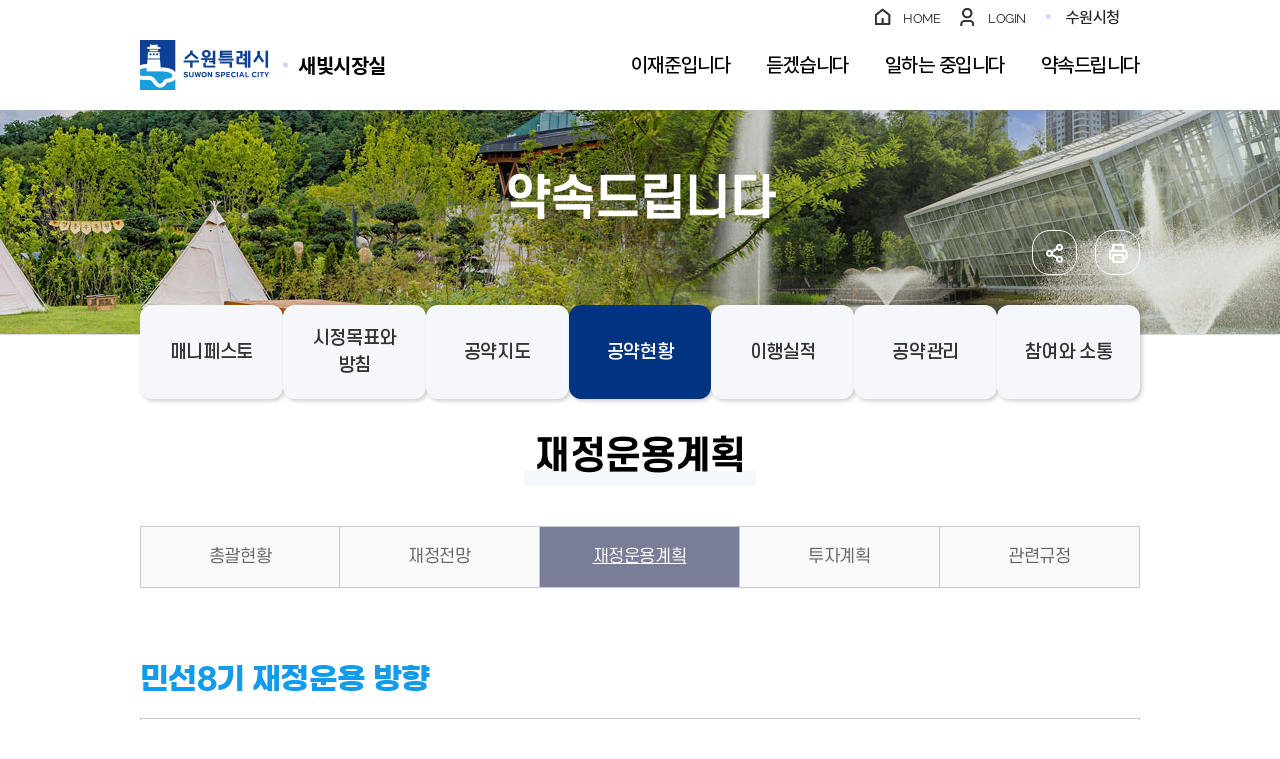

--- FILE ---
content_type: text/html;charset=utf-8
request_url: https://mayor.suwon.go.kr/sw-mayor/sw-mayor-04/sw-mayor-04-05/sw-mayor-04-05-05.jsp;jsessionid=v05y1ZKZZPWOlV3eGrw7Qtgs1aO2aNaXUjjDeM2ZdbWtZHtlzNA5M30loPAzjasY.WAS_servlet_engine1
body_size: 58810
content:
<!DOCTYPE html>
<html lang="ko">
<head>
<meta charset="utf-8">
<meta http-equiv="X-UA-Compatible" content="IE=Edge">
<meta name="viewport" content="width=device-width, initial-scale=1">
<meta name="title" content="수원특례시 새빛시장실">
<meta name="keywords" content="수원특례시장 이재준,시민의소리,소통공간,시민과의 약속">
<meta name="description" content="수원특례시장 이재준,시민의소리,소통공간,시민과의 약속">
<meta name="format-detection" content="telephone=no">
<meta property="og:site_name" content="수원특례시 새빛시장실">
<meta property="og:url" content="https://mayor.suwon.go.kr">
<meta property="og:image" content="">
<meta property="og:title" content="수원특례시 새빛시장실">
<meta property="og:description" content="수원특례시 새빛시장실">
<meta property="og:type" content="website">
<link rel="stylesheet" href="/resources/common_sw/css/font.css" />
<link rel="stylesheet" href="/resources/web/mayor_2022/css/sub2.css?ver=2025070101" />

<!--[if lt IE 9]><script src="/resources/common_sw/js/html5.js"></script><![endif]-->
<script src="/resources/common_sw/js/jquery-1.12.4.min.js"></script>
<script src="/resources/common_sw/js/jquery.screen.min.js"></script>
<script src="/resources/common_sw/js/slick.min.custom.1.6.0.8.js"></script>
<script src="/resources/common_sw/js/slick.extensions.min.js"></script>
<script src="/resources/web/mayor_2022/js/common.js"></script>
<script src="/resources/web/mayor_2022/js/sub.js"></script>
<title>
재정운용계획 : 약속드립니다 &gt; 공약현황 &gt; 재정운용계획</title>
<script src="/resources/common_sw/js/jquery-migrate-1.4.1.min.js"></script>
<link rel="stylesheet" href="/resources/openworks/spi/jquery/colobox/themes/theme5/colorbox.css" />
<script src="/resources/openworks/spi/jquery/colobox/jquery.colorbox-min.js"></script>
<script src="/resources/web/common/js/astx2.min.js"></script>
<script src="/resources/web/common/js/astx2_custom.js"></script>
<script>var bwboxFlag = 'none';</script>
<script src="/resources/web/common/js/suwon.js"></script>
<link rel="stylesheet" href="/resources/common_sw/css/program.css" />
<link rel="stylesheet" href="/resources/common_sw/css/program_media.css" />
<script>
$(document).ready(function(){
    
	if($('.contents_view_tab').length > 0){
	    var dataTarget = $('.contents_view_tab').attr('data-target');
	    $(dataTarget).hide();
	    $('.contents_view_tab > li > a').bind('click', function(){
	        $(dataTarget).hide();
	        $(dataTarget).eq($(this).parent().index()).show();
	        return false;
	    });
	}
});	

function autoResize(i){
    var iframeHeight = i.contentWindow.document.body.scrollHeight;
    i.style.height = iframeHeight + 'px';
}

// 로그인 페이지 이동(되돌아올 주소를 포함)
function globalLogin(href) {
	if(href) {
		$("#globalLoginForm").attr("action",href);
	}
	$("#globalLoginForm").attr("target","_self");
	$("#globalLoginForm").submit();
};
</script>

    <!-- 페이지별 스크립트 -->
<!-- 접속로그 수집영역 START -->
<script type="text/javascript">
//<![CDATA[
	var anlzSessionId = 'anlzPageId';
	var anlzClientIp = '';
//]]>
</script>
<script type="text/javascript">
//<![CDATA[
	var anlzSearchEngine = new Array();
	var anlzMobileOS = new Array();
 
	anlzSearchEngine.push('daum.net');
anlzSearchEngine.push('nate.com');
anlzSearchEngine.push('naver.com');
anlzSearchEngine.push('bing.com');
anlzSearchEngine.push('yahoo.com');
anlzSearchEngine.push('yahoo.co.kr');
anlzSearchEngine.push('google.com');
anlzSearchEngine.push('google.co.kr');
anlzMobileOS.push('iPad');
anlzMobileOS.push('iPhone');
anlzMobileOS.push('Android');

//]]>
</script>
<script type="text/javascript">CTX_PATH="";</script>
<script type="text/javascript" src="/resources/web/popup/js/jquery.cookie.js"></script>
<script type="text/javascript" src="/resources/intra/analyze/tracking/js/detector.js"></script>
<script type="text/javascript" src="/resources/intra/analyze/tracking/js/tracker.js"></script>

<script type="text/javascript">
//<![CDATA[
$().ready(function(){ 
	var logMenuCd = 'sw-mayor-04-05-05';
	var logMenuYn = 'N';
	var logMenuURI = "/sw-mayor/sw-mayor-04/sw-mayor-04-05/sw-mayor-04-05-05.jsp";
	var logMenuQueryStr = "";
	var logMenuGubun = "";
	var logGubunCd = "";
	var logSeqNo = "";
      
	 

	//인기컨텐츠 로그 기록 (시정소식, 행사/축제, 교육)
	if(logMenuCd == 'www04-01' || logMenuCd == 'civil_05' || logMenuCd == 'eco06' || logMenuCd == 'welfare05' || logMenuCd == 'culture04'
	   || logMenuCd == 'env_05' || logMenuCd == 'city05' || logMenuCd == 'traffic05' || logMenuCd == 'cityCreate_04' || logMenuCd == 'healthPolicies_04') {
	     		    
	}
   
	if(logMenuYn == 'Y') {
	    $.ajax({
             type:        "POST",
             url:         "/web/popularityContents/ND_logInsert.do",
             data:        "menuCd="+logMenuCd+"&menuGubun="+logMenuGubun+"&gubunCd="+logGubunCd+"&seqNo="+logSeqNo+"&queryStr="+encodeURIComponent(logMenuQueryStr),
             dataType:    "json",
             contentType: 'application/x-www-form-urlencoded; charset=UTF-8',
             //async:       false,
             success:     function(data) {},
             error:       function () {}
		});
	}
});
//]]>
</script>
<!-- 접속로그 수집영역 END   --><!-- 2025-05-22 서브메뉴 형태 변경 -->
<style>
.sub_visual{height:225px;}
.sub_visual:before{display:none;}
.pathbox{display:none;}
.quick{bottom:55px;right:138px;}
.quick h2{display:none;}
#contents{margin-top:30px;}
.mayor_greeting,
.mayor_history,
.mayor_mani,
.mayor_monitor,
.quick_wrap{position:relative;transform:none;}
.visiting_mayor .intro_box{margin-top:0;}
.purpose,
.general,
.promisemap,
.businessplan{top:0;}
.submenu_info_box{margin-top:-30px;line-height:1.5;font-family:'CoreDream','NotoKr','Malgun Gothic','맑은 고딕',Dotum,'돋움',Helvetica,AppleSDGothicNeo,sans-serif;}
.submenu_info_box button{font-family:inherit;}
.submenu_list_box .list_btn{display:none;position:relative;width:100%;padding:20px 40px 20px 20px;font-size:17px;font-weight:500;letter-spacing:-0.02em;color:#fff;text-align:center;background-color:#109cda;box-sizing:border-box;}
.submenu_list_box .list_btn:after{display:block;content:'';position:absolute;top:50%;right:20px;width:13px;height:8px;background:url('/resources/web/mayor_2022/images/sub/submenu_ico.png') 0 -30px no-repeat;transform:translateY(-50%);}
.submenu_list_box .submenu_lists{display:flex;justify-content:space-between;gap:5px;}
.submenu_list_box .submenu_lists li{position:relative;flex:1 0 0;background-color:#f6f7fb;box-shadow:2px 2px 4px 0px rgba(0, 0, 0, 0.2);border-radius:12px;}
.submenu_list_box .submenu_lists li a{display:flex;align-items:center;justify-content:center;height:100%;padding:20px;font-size:18px;font-weight:500;letter-spacing:-0.02em;color:#333;text-align:center;box-sizing:border-box;transition:all 0.5s;}
.submenu_list_box .submenu_lists li a[target="_blank"] span{position:relative;padding-right:25px;}
.submenu_list_box .submenu_lists li a[target="_blank"] span:after{display:block;content:'';position:absolute;top:50%;right:0;width:18px;height:17px;background:url('/resources/web/mayor_2022/images/sub/submenu_ico.png') 0 0 no-repeat;transform:translateY(-50%);}
/* .submenu_list_box .submenu_lists li:first-child{border-radius:12px 0 0 12px;}
.submenu_list_box .submenu_lists li:last-child{border-radius:0 12px 12px 0;}
.submenu_list_box .submenu_lists li:after{display:block;content:'';position:absolute;top:50%;right:0;width:1px;height:20px;background-color:#d7dadb;transform:translateY(-50%);} */
.submenu_list_box .submenu_lists li:hover,
.submenu_list_box .submenu_lists li.active{background-color:#003380;}
.submenu_list_box .submenu_lists li:hover a,
.submenu_list_box .submenu_lists li.active a{color:#fff;}
.submenu_list_box .submenu_lists li:last-child:after{display:none;}
.submenu_title .title{margin:30px 0 40px 0;text-align:center;font-size:38px;letter-spacing:-0.02em;color:#010101;font-weight:600;}
.submenu_title .title span{position:relative;display:inline-block;padding:0 10px;isolation:isolate;}
.submenu_title .title span:after{display:block;content:'';position:absolute;left:0;bottom:0;width:100%;height:15px;background-color:#f5f7fc;z-index:-1;}
.tab_menu_box:before{display:none;}
.tab_menu_box .tabmenu ul{display:flex;justify-content:center;}
.tab_menu_box .tabmenu ul li{width:20%;}
.tab_menu_box .tabmenu ul li a{padding:0 20px;}
.tab_menu_box .tabmenu ul li a span{font-size:17px;}
.tab_menu_box .tabmenu ul li a,
.tab_menu_box .tabmenu ul li:nth-child(-n+4) a,
.tab_menu_box .tabmenu ul li:nth-child(4n+1) a,
.tab_menu_box .tabmenu ul li:nth-child(n+5) a{border-width:1px;border-left-width:0;}
.tab_menu_box .tabmenu ul li:first-child a{border-left-width:1px;}
.mayor_monitor .answer .result_wrap .result{width:180px;}
.mayor_commit .section1{margin-top:0;}
.mayor_commit .section1 .notice{top:auto;right:0;bottom:0;left:0;}
.mayor_commit .section1 .notice br{display:none;}
.mayor_commit .section1 .stair1{margin-bottom:20px;}
.mayor_commit .section1 .stair1{margin-bottom:20px;}
.mayor_commit .section1 .stair2{margin-bottom:40px;}
.mayor_commit .section1 .stair2:after{bottom:-21px;}
.mayor_commit .section1 .stair2 .vice:after{height:20px;}
.mayor_commit .section1 .stair3 .popup_open{font-size:17px;white-space:nowrap;}
.mayor_commit .section1 .stair3 .popup_open:after{height:20px;}
.mayor_commit .section1 .stair3 .popup_open:hover{font-size:17px;background-color:#f38ba0;color:#fff;}
.businessplan:after{display:none;}
.businessplan .wrap_1370{margin:0 auto;}
.businessplan .wrapbox{padding:0;}
.businessplan .wrapbox .bodybox:before{display:none;}
.businessplan .wrapbox .bodybox .tab_centent .tabitem{display:block;}
.businessplan .wrapbox .bodybox .tab_centent .tabitem .itembox .content .tabitem + .tabitem{margin-top:20px;}
.businessplan .wrapbox .bodybox .tab_centent .tabitem .itembox .content .titlebox{margin-bottom:15px;}
.businessplan .wrapbox .bodybox .tab_centent .tabitem .itembox .content .titlebox .title{font-size:25px;line-height:1.5;}
.mayor_target .temp_titlebox{padding:20px 0;}
.mayor_target .temp_titlebox .deco{height:130px;}
.mayor_target .section3 .temp_box .leftbox{position:relative;padding-right:50px;box-sizing:border-box;}
.mayor_target .section3 .temp_box .leftbox:after{display:block;position:absolute;top:0;right:0;width:1px;height:100%;background-color:#e5e7ee;content:"";}
.mayor_target .section3 .temp_box .rightbox:before{display:none;}
.mayor_target .section4 .process_step_box_wrap{padding:20px;background-color:#f5f7fc;}
.mayor_target .section4 .process_step_box{position:relative;padding:0 60px;box-sizing:border-box;overflow:hidden;overflow-x:auto;}
.mayor_target .section4 .process_step_con{display:grid;grid-template-columns:repeat(3, 1fr);grid-gap:20px;min-width:680px;box-sizing:border-box;}
.mayor_target .section4 .process_step_con > div{width:100%;word-break:break-all;}
.mayor_target .section4 .process_step_con .step_lists{text-align:center;}
.mayor_target .section4 .process_step_con .step_lists li{position:relative;font-size:17px;font-weight:500;line-height:1.5;font-family:'CoreDream','NotoKr','Malgun Gothic','맑은 고딕',Dotum,'돋움',Helvetica,AppleSDGothicNeo,sans-serif;}
.mayor_target .section4 .process_step_con .step_lists li div{position:relative;padding:5px;background-color:#fff;border-radius:8px;}
.mayor_target .section4 .process_step_con .step_lists li span{position:absolute;top:calc(((100% * 4) + 80px) / 2);left:-50px;display:block;height:max-content;letter-spacing:3px;font-size:0;color:transparent;transform:translateY(-50%);z-index:1;writing-mode:vertical-lr;}
.mayor_target .section4 .process_step_con .step_lists li:after{display:block;content:'';position:absolute;top:calc(100% + 6px);left:50%;border:8px solid #fff;border-left-color:transparent;border-right-color:transparent;border-bottom:0 none;transform:translateX(-50%);}
.mayor_target .section4 .process_step_con .step_lists li + li{margin-top:20px;}
.mayor_target .section4 .process_step_con .step_lists li:nth-child(3){margin-top:30px;}
.mayor_target .section4 .process_step_con .step_lists li:nth-child(2):after{top:calc(100% + 16px);z-index:1;}
.mayor_target .section4 .process_step_con > div:first-child .step_lists li:nth-child(3){position:relative;}
.mayor_target .section4 .process_step_con > div:first-child .step_lists li:nth-child(3):before{display:block;content:'';position:absolute;top:-20px;left:-20px;width:calc((100% * 3) + 80px);height:calc((100% * 4) + 100px);background-color:#7a7d96;border-radius:12px;}
.mayor_target .section4 .process_step_con > div:first-child .step_lists li:nth-child(3) span{display:block;font-size:inherit;color:inherit;}
.mayor_target .section4 .process_step_con .step_lists .step_title div{color:#fff;background-color:#109cda;}
.mayor_target .section4 .process_step_con .step_lists .step_end{margin-top:30px;}
.mayor_target .section4 .process_step_con .step_lists .step_end div{color:#fff;background-color:#f38ba0;}
.mayor_target .section4 .process_step_con .step_lists .step_title:after,
.mayor_target .section4 .process_step_con .step_lists .step_end:after{display:none;}
.mayor_law .wrap_1370{margin:0 auto;}
.mayor_law .section1 .bu li{display:flex;align-items:center;gap:20px;}
.mayor_law .section1 .bu li:before{top:50%;transform:translateY(-50%);}
.mayor_law .section1 .bu li + li{margin-top:20px;}
.mayor_law .btn.link:before{display:none;}
.mayor_law .btn.link{display:block;padding:10px 20px;background-color:transparent;color:#666;border:1px solid #c5c9d6;border-radius:30px;}
.mayor_law .btn.link span{position:relative;padding-right:30px;}
.mayor_law .btn.link span:before{display:block; position: absolute;top:50%;right:0;background: url('/resources/web/mayor_2022/images/common/sub_sprite.png') no-repeat 0 0;width: 18px;height: 17px;content:'';transform:translateY(-50%);}
.mayor_sotong .wrap_1370{margin:0 auto;}
.mayor_sotong .sotong_link{display:flex;flex-wrap:wrap;align-items:center;justify-content:center;gap:10px;}
.mayor_sotong .btn.link:before{display:none;}
.mayor_sotong .btn.link{display:block;padding:10px 20px;background-color:transparent;color:#666;border:1px solid #c5c9d6;border-radius:30px;}
.mayor_sotong .btn.link span{position:relative;padding-right:30px;}
.mayor_sotong .btn.link span:before{display:block; position: absolute;top:50%;right:0;background: url('/resources/web/mayor_2022/images/common/sub_sprite.png') no-repeat 0 0;width: 18px;height: 17px;content:'';transform:translateY(-50%);}
.mayor_sotong .btn.link:hover{background-color:#f38ba0;color:#fff;}
.mayor_sotong .btn.link:hover span:before{background-image:url('/resources/web/mayor_2022/images/sub/submenu_ico.png')}
.mayor_sotong .quick_link .link_box_wrap{display:flex;gap:50px;}
.mayor_sotong .quick_link .link_box_wrap .link_box{flex:1 0 1px;padding:40px 80px;border-radius:15px 90px;box-shadow:3px 5px 5px 5px rgba(167, 167, 167, 0.2);}
.mayor_sotong .quick_link .link_box_wrap .link_title{padding-bottom:10px;margin-bottom:20px;color:#666;line-height:1.5;border-bottom:1px dotted #c5c9d6;}
.mayor_sotong .quick_link .sns{padding-top:10px;}
.mayor_sotong .quick_link .sns .sns_link{display:block;}
.mayor_sotong .quick_link .sns .sns_link ul{display:flex;flex-wrap:wrap;justify-content:center;gap:10px;}
.mayor_sotong .quick_link .sns .sns_link ul li{margin:0;}
.mayor_sotong .quick_link .sns .sns_link ul li a .transformbox{border-radius:12px;box-shadow:unset;}
.mayor_sotong .quick_link .sns .sns_link ul li a:hover .transformbox{box-shadow:unset;transform:unset;}
.mayor_sotong .quick_link .minwon .minwon_link ul{display:flex;flex-wrap:wrap;justify-content:center;gap:30px;}
.mayor_sotong .quick_link .minwon .minwon_link ul li{flex:1 0 1px;}
.mayor_sotong .quick_link .minwon .minwon_link ul li a{display:block;padding: 5px;text-align: center;white-space:nowrap;border: 1px solid #c5c9d6;border-radius: 12px;}
.mayor_sotong .quick_link .minwon .minwon_link ul li a span{display:block;font-weight:bold;line-height:1.5;}
.mayor_sotong .quick_link .minwon .minwon_link ul li a span:first-child{padding:0 20px;color:#fff;background-color: #2963d9;border-radius: 12px;}
@media (max-width: 1650px){
	.addons{margin-top:0;}
}
@media screen and (max-width:1300px){
	.quick{right:auto;left:0;}
}
@media (min-width: 1001px){
	.promisemap .bodywrap .mapbox .listbox .listitem.item01 .layer.layer02{top:0;left:auto;right:200px;}
	.promisemap .bodywrap .mapbox .listbox .listitem.item01 .layer.layer02 .line{left:auto;right:100%;border-left:1px solid #c3c7d5;border-right:0 none;}
	.promisemap .bodywrap .mapbox .listbox .listitem.item01 .layer.layer02 .line:before{right:auto;left:-5px;}
	.promisemap .bodywrap .mapbox .listbox .listitem.item01 .layer.layer02.height .line{height:228px;}
	.promisemap .bodywrap .mapbox .listbox .listitem.item02 .layer.layer04.height .line{height:133px;}
	.promisemap .bodywrap .mapbox .listbox .listitem.item02 .layer.layer05{top:398px;}
	.promisemap .bodywrap .mapbox .listbox .listitem.item02 .layer.layer05 .line{top:50%;left:100%;border-top:1px solid #c3c7d5;border-right:1px solid #c3c7d5;}
	.promisemap .bodywrap .mapbox .listbox .listitem.item02 .layer.layer05 .line:before{bottom:-10px;right:-5px;}
	.promisemap .bodywrap .mapbox .listbox .listitem.item02 .layer.layer05.width .line{width:136px;}
	.promisemap .bodywrap .mapbox .listbox .listitem.item02 .layer.layer05.height .line{height:50px;}
	.promisemap .bodywrap .mapbox .listbox .listitem.item04 .layer.layer02{bottom:0;}
	.promisemap .bodywrap .mapbox .listbox .listitem.item04 .layer.layer02.width .line{width:68px}
	.promisemap .bodywrap .mapbox .listbox .listitem.item04 .layer.layer02.height .line{height:395px;}
	.promisemap .bodywrap .mapbox .listbox .listitem.item04 .layer.layer03{bottom:70px;}
	.promisemap .bodywrap .mapbox .listbox .listitem.item04 .layer.layer03.width .line{width:57px;}
	.promisemap .bodywrap .mapbox .listbox .listitem.item04 .layer.layer03.height .line{height:255px;}
	.promisemap .bodywrap .mapbox .listbox .listitem.item03 .layer.layer01.height .line{height:167px;}
	.promisemap .bodywrap .mapbox .listbox .listitem.item03 .layer.layer04{top:410px;right:0;}
	.promisemap .bodywrap .mapbox .listbox .listitem.item03 .layer.layer04 .line{right:100%;bottom:50%;border-left:1px solid #c3c7d5;border-bottom:1px solid #c3c7d5;}
	.promisemap .bodywrap .mapbox .listbox .listitem.item03 .layer.layer04 .line:before{left:-5px;top:-10px;}
	.promisemap .bodywrap .mapbox .listbox .listitem.item03 .layer.layer04.width .line{width:37px;}
	.promisemap .bodywrap .mapbox .listbox .listitem.item03 .layer.layer04.height .line{height:19px;}
}
@media (min-width: 1001px) and (max-width: 1650px){
	.promisemap .bodywrap .mapbox .listbox .listitem.item01 .layer.layer02{right:124px;}
	.promisemap .bodywrap .mapbox .listbox .listitem.item03 .layer.layer01.width .line{width:29px;}
	.promisemap .bodywrap .mapbox .listbox .listitem.item03 .layer.layer02{max-width:200px;}
	.promisemap .bodywrap .mapbox .listbox .listitem.item03 .layer.layer02 .line{top:49%;right:100%;}
	.promisemap .bodywrap .mapbox .listbox .listitem.item03 .layer.layer02.width .line{width:36px;}
	.promisemap .bodywrap .mapbox .listbox .listitem.item03 .layer.layer02.height .line{height:94px;}
	.promisemap .bodywrap .mapbox .listbox .listitem.item03 .layer.layer04{max-width:200px;}
	.promisemap .bodywrap .mapbox .listbox .listitem.item03 .layer.layer04.width .line{width:12px;}
	.promisemap .bodywrap .mapbox .listbox .listitem.item03 .layer.layer04.height .line{height:31px;}
	.promisemap .bodywrap .mapbox .listbox .listitem.item04 .layer.layer02{right:119px;}
	.promisemap .bodywrap .mapbox .listbox .listitem.item04 .layer.layer03{right:152px;}
}
@media (min-width: 1001px) and (max-width: 1300px){
	.promisemap .bodywrap .mapbox .listbox .listitem.item01 .layer.layer02{right:47px;}
	.promisemap .bodywrap .mapbox .listbox .listitem.item01 .layer.layer02.height .line{height:210px;}
	.promisemap .bodywrap .mapbox .listbox .listitem.item02 .layer.layer05{top:333px;}
	.promisemap .bodywrap .mapbox .listbox .listitem.item02 .layer.layer05.width .line{width:33px;}
	.promisemap .bodywrap .mapbox .listbox .listitem.item03 .layer.layer01{top:10%;}
	.promisemap .bodywrap .mapbox .listbox .listitem.item03 .layer.layer01 .line{border-top:0 none;}
	.promisemap .bodywrap .mapbox .listbox .listitem.item03 .layer.layer02{top:22%;}
	.promisemap .bodywrap .mapbox .listbox .listitem.item03 .layer.layer02.width .line{top:100%;left:32px;width:0;}
	.promisemap .bodywrap .mapbox .listbox .listitem.item03 .layer.layer02.height .line{height:65px;}
	.promisemap .bodywrap .mapbox .listbox .listitem.item03 .layer.layer04{top:360px;max-width:146px;}
	.promisemap .bodywrap .mapbox .listbox .listitem.item03 .layer.layer04.width .line{width:5px;}
	.promisemap .bodywrap .mapbox .listbox .listitem.item03 .layer.layer04.height .line{height:32px;}
	.promisemap .bodywrap .mapbox .listbox .listitem.item04 .layer.layer02{right:0;}
	.promisemap .bodywrap .mapbox .listbox .listitem.item04 .layer.layer02.height .line{height:431px;}
	.promisemap .bodywrap .mapbox .listbox .listitem.item04 .layer.layer03{right:3%;}
	.promisemap .bodywrap .mapbox .listbox .listitem.item04 .layer.layer03.height .line{height:307px;}
}

@media (max-width: 1000px){
	.mayor_monitor .answer .result_wrap{left: calc(50% - 380px);}
	.mayor_monitor .answer .result_wrap .result{width: 180px;}
	.sns {padding-top: 130px;}
	.mayor_commit .section1 .notice{right:50%;left:auto;}
	.mayor_commit .section1 .stair2{margin-bottom:20px;}
	.mayor_commit .section1 .stair3 .popup_open:after{height:1px;}
	.mayor_sotong .quick_link .link_box_wrap{flex-direction:column;}
	.mayor_sotong .quick_link .link_box_wrap .link_box{padding:40px;}
	.mayor_sotong .quick_link .sns .sns_link{width:auto;}
}
@media all and (max-width:800px) {
    .mayor_monitor .answer .result_wrap{left:calc(50% - 125px);bottom: -95px;}
    .mayor_monitor .answer .result_wrap .result{width: 250px;}
}
@media screen and (max-width:640px){
	.sub_visual{height:60px;}
	.submenu_title .title{font-size:30px;}
	.submenu_info_box{margin-top:30px;}
	.submenu_list_box{position:relative;}
	.submenu_list_box .list_btn{display:block;}
	.submenu_list_box .submenu_lists{display:none;flex-direction:column;position:absolute;top:100%;left:0;width:100%;z-index:5;}
	.submenu_list_box .submenu_lists li{background-color:#109cda;border-bottom:1px solid #d7dadb;box-shadow:none;border-radius:0;}
	.submenu_list_box .submenu_lists li a{color:#fff;}
	.submenu_list_box .submenu_lists li:first-child{border-top:1px solid #d7dadb;}
	.submenu_list_box .submenu_lists li:first-child,
	.submenu_list_box .submenu_lists li:last-child{border-radius:0;}
	.submenu_list_box .submenu_lists li:after{display:none;}
	.submenu_list_box .submenu_lists li:hover,
	.submenu_list_box .submenu_lists li.active{background-color:#003380;}
	.tab_menu_box{margin-bottom:40px;z-index:4;}
	.tab_menu_box .tabmenu ul{flex-direction:column;}
	.tab_menu_box .tabmenu ul li{width:auto;}
	.tab_menu_box .tabmenu ul li a{padding:13px 4%;}
	.tab_menu_box .tabmenu ul li a,
	.tab_menu_box .tabmenu ul li:nth-child(-n+4) a,
	.tab_menu_box .tabmenu ul li:nth-child(4n+1) a,
	.tab_menu_box .tabmenu ul li:nth-child(n+5) a{border-width:1px;border-top-width:0;}
	.tab_menu_box .tabmenu ul li:first-child a{border-top-width:1px;}
	.mayor_monitor .answer .result_wrap{left:calc(50% - 100px);}
	.mayor_monitor .answer .result_wrap .result{width: 200px;}
	.mayor_target .temp_titlebox .deco{height:90px;}
}
</style>
<script>
$(document).ready(function(){
    $('.submenu_list_box .list_btn').on('click', function() {
		var $this = $(this),
			$Layer = $this.siblings('.submenu_lists'),
			LayerIsActive = $Layer.is('.active');
		if(!LayerIsActive){
			$Layer.addClass('active').slideDown();
		} else{
			$Layer.removeClass('active').slideUp();
		};
	});
});
</script>
<!-- // 2025-05-22 서브메뉴 형태 변경 -->
</head>

<body id="sub">
<form name="globalLoginForm" id="globalLoginForm" method="post" action="/passni/jsp/index.jsp">
	<input type="hidden" name="appId" value="devSuwonKr" />
<input type="hidden" name="retUrl" value="https://mayor.suwon.go.kr:443/sw-mayor/sw-mayor-04/sw-mayor-04-05/sw-mayor-04-05-05.jsp" />
	<input type="hidden" name="URL" value="https://mayor.suwon.go.kr:443/sw-mayor/sw-mayor-04/sw-mayor-04-05/sw-mayor-04-05-05.jsp" />
	<input type="submit" style="display:none;" />
</form>
<div class="accessibility">
	<a href="#contents">본문 바로가기</a>
</div>
<div id="wrapper">
    <header id="header">
        <div class="header_top"></div>
        <div class="header_box">
            <div class="bodywrap">
                <h1 class="logo"><a href="/web/mayor/index.do">수원특례시 SUWON SPECIAL CITY <span class="logo_text">새빛시장실</span></a></h1>
                <div class="menu_show">
                    <button type="button" class="menu_button">주메뉴열기</button>
                </div>
            </div>
        </div>
        <div class="lnb">
            <div class="lnb_topbox">
                <div class="title">
                    <span>수원특례시 새빛시장실</span>
                </div>
                <div class="lnb_gnb">
                    <div class="loginbox">
                        <a href="#none" onclick="globalLogin('');return false;">로그인</a>
		   					<a href="http://www.suwon.go.kr/web/register/BD_index.do">회원가입</a>
						</div>
                    <div class="mainbox">
                        <a href="https://www.suwon.go.kr/" target="_blank" title="새창열림">수원시청</a>
                    </div>
                </div>
            </div>
            <nav class="menu after eachdown">
                <h2 class="skip">메뉴</h2>
                <div class="depth depth1">
                    <ul class="depth_list depth1_list clearfix">
                        <li class="depth_item depth1_item">
									<a href="/sw-mayor/sw-mayor-01/sw-mayor-01-01.jsp"  class="depth_text depth1_text"><span>이재준입니다</span></a>
									<div class="depth depth2">
											<ul class="depth_list depth2_list clearfix">
												<li class="depth_item depth2_item clearfix">
															<a href="/sw-mayor/sw-mayor-01/sw-mayor-01-01.jsp"  class="depth_text depth2_text"><span>반갑습니다</span></a>
															</li>
													<li class="depth_item depth2_item clearfix">
															<a href="/sw-mayor/sw-mayor-01/sw-mayor-01-04.jsp"  class="depth_text depth2_text"><span>걸어온길</span></a>
															</li>
													<li class="depth_item depth2_item clearfix">
															<a href="/sw-mayor/sw-mayor-01/sw-mayor-01-02.jsp"  class="depth_text depth2_text"><span>프로필</span></a>
															</li>
													</ul>
										</div>
									</li>
							<li class="depth_item depth1_item">
									<a href="/sw-mayor/sw-mayor-02/sw-mayor-02-05.jsp"  class="depth_text depth1_text"><span>듣겠습니다</span></a>
									<div class="depth depth2">
											<ul class="depth_list depth2_list clearfix">
												<li class="depth_item depth2_item clearfix">
															<a href="/sw-mayor/sw-mayor-02/sw-mayor-02-05.jsp"  class="depth_text depth2_text"><span>시장님 보세요</span></a>
															</li>
													<li class="depth_item depth2_item clearfix">
															<a href="/web/mayor/praiseBoard/BD_list.do"  class="depth_text depth2_text"><span>칭찬합니다</span></a>
															<div class="depth depth3">
																	<ul class="depth_list depth3_list clearfix">
																		<li class="depth_item depth3_item">
																					<a href="/web/mayor/praiseBoard/BD_list.do"  class="depth_text depth3_text"><span>칭찬합니다</span></a>
																					</li>
																			<li class="depth_item depth3_item">
																					<a href="/web/mayor/praise/BD_index.do"  class="depth_text depth3_text"><span>수상내역</span></a>
																					</li>
																			</ul>
																</div>
															</li>
													<li class="depth_item depth2_item clearfix">
															<a href="https://www.suwon.go.kr/mpropose/" target="_blank" title="새창열림" class="depth_text depth2_text"><span>새빛톡톡</span></a>
															</li>
													</ul>
										</div>
									</li>
							<li class="depth_item depth1_item">
									<a href="/web/board/BD_board.list.do?bbsCd=1394"  class="depth_text depth1_text"><span>일하는 중입니다</span></a>
									<div class="depth depth2">
											<ul class="depth_list depth2_list clearfix">
												<li class="depth_item depth2_item clearfix">
															<a href="/web/board/BD_board.list.do?bbsCd=1394"  class="depth_text depth2_text"><span>현장시장실</span></a>
															</li>
													<li class="depth_item depth2_item clearfix">
															<a href="/web/board/BD_board.list.do?bbsCd=1057"  class="depth_text depth2_text"><span>뉴스</span></a>
															</li>
													<li class="depth_item depth2_item clearfix">
															<a href="/web/mayor/BD_itvList.do"  class="depth_text depth2_text"><span>영상</span></a>
															</li>
													<li class="depth_item depth2_item clearfix">
															<a href="/web/board/BD_board.list.do?bbsCd=1397"  class="depth_text depth2_text"><span>카드뉴스</span></a>
															</li>
													<li class="depth_item depth2_item clearfix">
															<a href="/web/board/BD_board.list.do?bbsCd=1415"  class="depth_text depth2_text"><span>말과 글</span></a>
															</li>
													</ul>
										</div>
									</li>
							<li class="depth_item depth1_item">
									<a href="/sw-mayor/sw-mayor-04/sw-mayor-04-03-01.jsp"  class="depth_text depth1_text"><span>약속드립니다</span></a>
									<div class="depth depth2">
											<ul class="depth_list depth2_list clearfix">
												<li class="depth_item depth2_item clearfix">
															<a href="/sw-mayor/sw-mayor-04/sw-mayor-04-03-01.jsp"  class="depth_text depth2_text"><span>매니페스토</span></a>
															</li>
													<li class="depth_item depth2_item clearfix">
															<a href="/sw-mayor/sw-mayor-04/sw-mayor-04-04.jsp"  class="depth_text depth2_text"><span>시정목표와 방침</span></a>
															</li>
													<li class="depth_item depth2_item clearfix">
															<a href="/sw-mayor/sw-mayor-04/sw-mayor-04-05-03.jsp"  class="depth_text depth2_text"><span>공약지도</span></a>
															</li>
													<li class="depth_item depth2_item clearfix">
															<a href="/sw-mayor/sw-mayor-04/sw-mayor-04-05/sw-mayor-04-05-01.jsp"  class="depth_text depth2_text"><span>공약현황</span></a>
															<div class="depth depth3">
																	<ul class="depth_list depth3_list clearfix">
																		<li class="depth_item depth3_item">
																					<a href="/sw-mayor/sw-mayor-04/sw-mayor-04-05/sw-mayor-04-05-01.jsp"  class="depth_text depth3_text"><span>총괄현황</span></a>
																					</li>
																			<li class="depth_item depth3_item">
																					<a href="/sw-mayor/sw-mayor-04/sw-mayor-04-05/sw-mayor-04-05-04.jsp"  class="depth_text depth3_text"><span>재정전망</span></a>
																					</li>
																			<li class="depth_item depth3_item">
																					<a href="/sw-mayor/sw-mayor-04/sw-mayor-04-05/sw-mayor-04-05-05.jsp"  class="depth_text depth3_text"><span>재정운용계획</span></a>
																					</li>
																			<li class="depth_item depth3_item">
																					<a href="/sw-mayor/sw-mayor-04/sw-mayor-04-05/sw-mayor-04-05-06.jsp"  class="depth_text depth3_text"><span>투자계획</span></a>
																					</li>
																			<li class="depth_item depth3_item">
																					<a href="/sw-mayor/sw-mayor-04/sw-mayor-04-05/sw-mayor-04-05-07.jsp"  class="depth_text depth3_text"><span>관련규정</span></a>
																					</li>
																			</ul>
																</div>
															</li>
													<li class="depth_item depth2_item clearfix">
															<a href="/sw-mayor/sw-mayor-04/sw-mayor-04-06/sw-mayor-04-06-01.jsp"  class="depth_text depth2_text"><span>이행실적</span></a>
															<div class="depth depth3">
																	<ul class="depth_list depth3_list clearfix">
																		<li class="depth_item depth3_item">
																					<a href="/sw-mayor/sw-mayor-04/sw-mayor-04-06/sw-mayor-04-06-01.jsp"  class="depth_text depth3_text"><span>탄탄한 경제</span></a>
																					</li>
																			<li class="depth_item depth3_item">
																					<a href="/sw-mayor/sw-mayor-04/sw-mayor-04-06/sw-mayor-04-06-02.jsp"  class="depth_text depth3_text"><span>깨끗한 생활</span></a>
																					</li>
																			<li class="depth_item depth3_item">
																					<a href="/sw-mayor/sw-mayor-04/sw-mayor-04-06/sw-mayor-04-06-03.jsp"  class="depth_text depth3_text"><span>따뜻한 돌봄</span></a>
																					</li>
																			<li class="depth_item depth3_item">
																					<a href="/sw-mayor/sw-mayor-04/sw-mayor-04-06/sw-mayor-04-06-04.jsp"  class="depth_text depth3_text"><span>한가지더</span></a>
																					</li>
																			</ul>
																</div>
															</li>
													<li class="depth_item depth2_item clearfix">
															<a href="/sw-mayor/sw-mayor-04/sw-mayor-04-03/sw-mayor-04-03-02.jsp"  class="depth_text depth2_text"><span>공약관리</span></a>
															<div class="depth depth3">
																	<ul class="depth_list depth3_list clearfix">
																		<li class="depth_item depth3_item">
																					<a href="/sw-mayor/sw-mayor-04/sw-mayor-04-03/sw-mayor-04-03-02.jsp"  class="depth_text depth3_text"><span>공약설계 및 변경</span></a>
																					</li>
																			<li class="depth_item depth3_item">
																					<a href="/sw-mayor/sw-mayor-04/sw-mayor-04-03/sw-mayor-04-03-03-03.jsp"  class="depth_text depth3_text"><span>공약평가</span></a>
																					</li>
																			</ul>
																</div>
															</li>
													<li class="depth_item depth2_item clearfix">
															<a href="/sw-mayor/sw-mayor-04/sw-mayor-04-03-03/sw-mayor-04-03-03-01.jsp"  class="depth_text depth2_text"><span>참여와 소통</span></a>
															<div class="depth depth3">
																	<ul class="depth_list depth3_list clearfix">
																		<li class="depth_item depth3_item">
																					<a href="/sw-mayor/sw-mayor-04/sw-mayor-04-03-03/sw-mayor-04-03-03-01.jsp"  class="depth_text depth3_text"><span>새로운수원위원회</span></a>
																					</li>
																			<li class="depth_item depth3_item">
																					<a href="/sw-mayor/sw-mayor-04/sw-mayor-04-03-03/sw-mayor-04-03-03-04.jsp"  class="depth_text depth3_text"><span>시민평가단</span></a>
																					</li>
																			<li class="depth_item depth3_item">
																					<a href="/sw-mayor/sw-mayor-04/sw-mayor-04-03-03/sw-mayor-04-03-03-06.jsp"  class="depth_text depth3_text"><span>시민모니터단</span></a>
																					</li>
																			<li class="depth_item depth3_item">
																					<a href="/sw-mayor/sw-mayor-04/sw-mayor-04-03-03/sw-mayor-04-03-03-07.jsp"  class="depth_text depth3_text"><span>시민과의 소통</span></a>
																					</li>
																			</ul>
																</div>
															</li>
													</ul>
										</div>
									</li>
							</ul>
                </div>
            </nav>
            <div class="menu_hide">
                <button type="button" class="menu_button">메뉴 닫기</button>
            </div>
        </div>
        <div class="lnb_curtain"><button type="button">메뉴 닫기</button></div>
        <div class="gnb">
            <div class="bodywrap">
                <div class="gnb_group">
                    <a href="/web/mayor/index.do" class="home_btn">HOME</a>
                    <a href="#none" onclick="globalLogin('');return false;" class="login_btn">LOGIN</a>
					<a href="https://www.suwon.go.kr/" target="_blank" title="새창열림" class="suwon_btn">수원시청</a>
                </div>
            </div>
        </div>
    </header>
<div class="sub_visual type4">
		<div class="bodywrap">
			<div class="sub_title">
				<p class="title">약속드립니다</p>
			</div>
			<div class="addons">
				<ul class="addons_list clearfix">
					<li class="addons_item share">
						<button type="button" class="addons_button share_open">공유하기</button>
						<div class="share_panel">
							<h3 class="skip">공유하기</h3>
							<ul class="share_list clearfix">
								<li class="share_item n1"><a href="#" title="새창" class="share_anchor" onclick="subShareToFaceBook(this);">페이스북</a></li>
								<li class="share_item n2"><a href="#" title="새창" class="share_anchor" onclick="subShareToTwitter(this);">트위터</a></li>
								<!-- <li class="share_item n3"><a href="#" title="새창" class="share_anchor" onclick="subShareToKakaoStory(this);">카카오스토리</a></li> -->
								<li class="share_item n4"><a href="#" title="새창" class="share_anchor" onclick="subShareToKakaoTalk(this);">카카오톡</a></li>
								<li class="share_item url"><a href="#" class="share_anchor" onclick="subShareToLink(this);">URL<span class="skip">복사</span></a></li>
							</ul>
							<button type="button" class="share_close">닫기</button>
						</div>
					</li>
					<li class="addons_item print"><button type="button" onclick="subShareToPrint(this);" class="addons_button">인쇄하기</button></li>
				</ul>
			</div>
			<!--pc용-->
			<div class="pathbox">
				<div class="path">
					<ul class="clearfix">
						<li class="home"><a href="/web/mayor/index.do">홈</a></li>
						<li class="list">
								<button type="button" title="목록열기" class="list_btn"><span>약속드립니다</span></button>
								<div class="layer">
									<ul>
										<li><a href="/sw-mayor/sw-mayor-01/sw-mayor-01-01.jsp" ><span>이재준입니다</span></a></li>
											<li><a href="/sw-mayor/sw-mayor-02/sw-mayor-02-05.jsp" ><span>듣겠습니다</span></a></li>
											<li><a href="/web/board/BD_board.list.do?bbsCd=1394" ><span>일하는 중입니다</span></a></li>
											<li><a href="/sw-mayor/sw-mayor-04/sw-mayor-04-03-01.jsp" ><span>약속드립니다</span></a></li>
											</ul>
								</div>
							</li>
						<li class="list">
								<button type="button" title="목록열기" class="list_btn"><span>공약현황</span></button>
								<div class="layer">
									<ul>
										<li><a href="/sw-mayor/sw-mayor-04/sw-mayor-04-03-01.jsp" ><span>매니페스토</span></a></li>
											<li><a href="/sw-mayor/sw-mayor-04/sw-mayor-04-04.jsp" ><span>시정목표와 방침</span></a></li>
											<li><a href="/sw-mayor/sw-mayor-04/sw-mayor-04-05-03.jsp" ><span>공약지도</span></a></li>
											<li><a href="/sw-mayor/sw-mayor-04/sw-mayor-04-05/sw-mayor-04-05-01.jsp" ><span>공약현황</span></a></li>
											<li><a href="/sw-mayor/sw-mayor-04/sw-mayor-04-06/sw-mayor-04-06-01.jsp" ><span>이행실적</span></a></li>
											<li><a href="/sw-mayor/sw-mayor-04/sw-mayor-04-03/sw-mayor-04-03-02.jsp" ><span>공약관리</span></a></li>
											<li><a href="/sw-mayor/sw-mayor-04/sw-mayor-04-03-03/sw-mayor-04-03-03-01.jsp" ><span>참여와 소통</span></a></li>
											</ul>
								</div>
							</li>
						<li class="list">
								<button type="button" title="목록열기" class="list_btn"><span>재정운용계획</span></button>
								<div class="layer">
									<ul>
										<li><a href="/sw-mayor/sw-mayor-04/sw-mayor-04-05/sw-mayor-04-05-01.jsp" ><span>총괄현황</span></a></li>
											<li><a href="/sw-mayor/sw-mayor-04/sw-mayor-04-05/sw-mayor-04-05-04.jsp" ><span>재정전망</span></a></li>
											<li><a href="/sw-mayor/sw-mayor-04/sw-mayor-04-05/sw-mayor-04-05-05.jsp" ><span>재정운용계획</span></a></li>
											<li><a href="/sw-mayor/sw-mayor-04/sw-mayor-04-05/sw-mayor-04-05-06.jsp" ><span>투자계획</span></a></li>
											<li><a href="/sw-mayor/sw-mayor-04/sw-mayor-04-05/sw-mayor-04-05-07.jsp" ><span>관련규정</span></a></li>
											</ul>
								</div>
							</li>
						</ul>
				</div>
			</div>
			<!--모바일용-->
			<div class="pathbox_mobile">
				<div class="path">
					<ul class="clearfix">
						<li class="home"><a href="/web/mayor/index.do">홈</a></li>
						<li class="list"><a href="/sw-mayor/sw-mayor-04/sw-mayor-04-03-01.jsp"  class="text"><span>약속드립니다</span></a></li>
						<li class="list"><a href="/sw-mayor/sw-mayor-04/sw-mayor-04-05/sw-mayor-04-05-01.jsp"  class="text"><span>공약현황</span></a></li>
						<li class="list"><a href="/sw-mayor/sw-mayor-04/sw-mayor-04-05/sw-mayor-04-05-05.jsp"  class="text"><span>재정운용계획</span></a></li>
						</ul>
				</div>
			</div>
		</div>
	</div>
	<!-- 2025-05-22 서브메뉴 형태 변경 -->
	<div class="submenu_info_box">
		<div class="bodywrap wrap_1370">
			<div class="submenu_list_box">
					<button type="button" title="목록열기" class="list_btn"><span>공약현황</span></button>
					<ul class="submenu_lists">
						<li >
									<a href="/sw-mayor/sw-mayor-04/sw-mayor-04-03-01.jsp" ><span>매니페스토</span></a>
								</li>
							<li >
									<a href="/sw-mayor/sw-mayor-04/sw-mayor-04-04.jsp" ><span>시정목표와 방침</span></a>
								</li>
							<li >
									<a href="/sw-mayor/sw-mayor-04/sw-mayor-04-05-03.jsp" ><span>공약지도</span></a>
								</li>
							<li class="active">
									<a href="/sw-mayor/sw-mayor-04/sw-mayor-04-05/sw-mayor-04-05-01.jsp" ><span>공약현황</span></a>
								</li>
							<li >
									<a href="/sw-mayor/sw-mayor-04/sw-mayor-04-06/sw-mayor-04-06-01.jsp" ><span>이행실적</span></a>
								</li>
							<li >
									<a href="/sw-mayor/sw-mayor-04/sw-mayor-04-03/sw-mayor-04-03-02.jsp" ><span>공약관리</span></a>
								</li>
							<li >
									<a href="/sw-mayor/sw-mayor-04/sw-mayor-04-03-03/sw-mayor-04-03-03-01.jsp" ><span>참여와 소통</span></a>
								</li>
							</ul>
				</div>
			<div class="submenu_title">
				<p class="title"><span>재정운용계획</span></p>
			</div>
		</div>
	</div>
	<!-- // 2025-05-22 서브메뉴 형태 변경 -->
	<div id="contents" class="ctssw-mayor-04-05-05"><!-- ctsxxx(키번호) -->
	
		<div class="bodywrap wrap_1370">
					<div class="tab_menu_box">
						<button type="button" class="tab_menu_button">재정운용계획</button><!-- 현재 선택된 4차탭메뉴명 출력(모바일에서 버튼으로 쓰임) -->
						<div class="tab_menu tabmenu">
							<ul class="clearfix">
								<li ><a href="/sw-mayor/sw-mayor-04/sw-mayor-04-05/sw-mayor-04-05-01.jsp" ><span>총괄현황</span></a></li><!-- 현재 선택된 탭메뉴에 active -->
									<li ><a href="/sw-mayor/sw-mayor-04/sw-mayor-04-05/sw-mayor-04-05-04.jsp" ><span>재정전망</span></a></li><!-- 현재 선택된 탭메뉴에 active -->
									<li class="active"><a href="/sw-mayor/sw-mayor-04/sw-mayor-04-05/sw-mayor-04-05-05.jsp" ><span>재정운용계획</span></a></li><!-- 현재 선택된 탭메뉴에 active -->
									<li ><a href="/sw-mayor/sw-mayor-04/sw-mayor-04-05/sw-mayor-04-05-06.jsp" ><span>투자계획</span></a></li><!-- 현재 선택된 탭메뉴에 active -->
									<li ><a href="/sw-mayor/sw-mayor-04/sw-mayor-04-05/sw-mayor-04-05-07.jsp" ><span>관련규정</span></a></li><!-- 현재 선택된 탭메뉴에 active -->
									</ul>
						</div>
					</div>
				</div>
			<div >
	    			<div class="bodywrap wrap_1370">
<h3>민선8기 재정운용 방향</h3>

<div class="temp_box">
<ul class="bu">
	<li>재정운용시스템의 전방위적 개선을 통한 민선8기 시정의 차질 없는 추진</li>
	<li>재정운용 기본방향
	<ul>
		<li>공약의 실천가능성을 확보하면서도 재정건전성 유지</li>
		<li>민선8기 역점사업, 시민에 밀접한 공약사업에 우선적 재정 투입</li>
		<li>기존사업과 공약사업과의 연계성을 강화하여 투자 효율성 제고</li>
		<li>공약 소요재원 뿐만 아니라 재원대책도 제시하여 실천가능성 확보</li>
	</ul>
	</li>
</ul>
</div>

<h3>민선8기 재정운용 전략</h3>

<div class="temp_box">
<table class="table">
	<caption>재정운용의 틀 확립</caption>
	<thead>
		<tr>
			<th colspan="2" scope="col">재정운용의 틀 확립</th>
		</tr>
	</thead>
	<tbody>
		<tr>
			<td class="text_left">① 실&middot;국 실링제 운영 체계화</td>
			<td class="text_left">
			<ul class="bu">
				<li>실&middot;국 중심의 소통형 실링제도<br />
				(실&middot;국 숙의&middot;선별로 자율성과 책임행정 유도)</li>
			</ul>
			</td>
		</tr>
		<tr>
			<td class="text_left">② 채무총량 관리로 재정건전성 확보</td>
			<td class="text_left">
			<ul class="bu">
				<li>지방채무 최소화<br />
				(민선8기 역점사업 대상으로 최소한 발행 관리)</li>
			</ul>
			</td>
		</tr>
		<tr>
			<td class="text_left">③ 민간위탁 사무개선</td>
			<td class="text_left">
			<ul class="bu">
				<li>유사&middot;중복사무 정비 및 운영 개선방안 모니터링</li>
				<li>인력운영 기준 및 급여체계&middot;수당 인정 범위 설정 강화</li>
			</ul>
			</td>
		</tr>
		<tr>
			<td class="text_left">④ 재정사업 평가방법 개선</td>
			<td class="text_left">
			<ul class="bu">
				<li>평가제도의 표준화, 외부 전문기관 종합 평가</li>
			</ul>
			</td>
		</tr>
		<tr>
			<td class="text_left">⑤ 지방보조금&middot;행사성사업 관리체계 강화</td>
			<td class="text_left">
			<ul class="bu">
				<li>총액한도 대비 편성비율 감축기준 및 총액한도 설정 기준 마련</li>
			</ul>
			</td>
		</tr>
		<tr>
			<td class="text_left">⑥ 지방재정계획심의위원회 기능 강화</td>
			<td class="text_left">
			<ul class="bu">
				<li>지방재정계획심의위원회 사전 심의 실시</li>
				<li>지방재정영향평가 대상 확대 등</li>
			</ul>
			</td>
		</tr>
		<tr>
			<td class="text_left">⑦ 국도비 공모사업 추진절차 확립</td>
			<td class="text_left">
			<ul class="bu">
				<li>관계부서간 협의, 사전심의 등 절차 체계화</li>
			</ul>
			</td>
		</tr>
	</tbody>
</table>

<table class="table">
	<caption>고강도 세출 구조조정</caption>
	<thead>
		<tr>
			<th colspan="2" scope="col">고강도 세출 구조조정</th>
		</tr>
	</thead>
	<tbody class="text_left">
		<tr>
			<td class="text_left">① 관행적 사업 일몰 추진</td>
			<td class="text_left">
			<ul class="bu">
				<li>330개 사업(492억원 규모) 전수조사 실시</li>
				<li>&#39;일몰사업 추진상황 보고회&#39;&nbsp;정례 개최 등 자체적 폐지&middot;개선 추진동기 마련, 중복사업 정리</li>
			</ul>
			</td>
		</tr>
		<tr>
			<td class="text_left">② 주요 투자사업 우선순위 관리</td>
			<td class="text_left">
			<ul class="bu">
				<li>7대분야 전략적 재원배분<br />
				(공공청사, 문화체육시설, 주차장, 공원녹지, 도로, 대규모투자)</li>
				<li>효율적 재원배분에 따른 추진시기 조정</li>
				<li>대규모 장기투자사업 계속비 제도 도입으로<br />
				장기계속공사의 효율성 및 재정운용의 계획성 확보</li>
			</ul>
			</td>
		</tr>
		<tr>
			<td class="text_left">③ 협업기관 혁신추진</td>
			<td class="text_left">
			<ul class="bu">
				<li>(기본방향) 대시민 서비스 향상을 위한 공공기관 생산성과 효율성 제고</li>
				<li>(단기) 기관핵심사무 강화, 비핵심기능 축소</li>
				<li>(중기) 경영수지개선, 재정자립도 향상</li>
				<li>(장기) 효율적 조직 구조개편 완료, 시와 중복기능 제거</li>
			</ul>
			</td>
		</tr>
		<tr>
			<td class="text_left">④ 공약사업 성공적 추진 전략 수립</td>
			<td class="text_left">
			<ul class="bu">
				<li>적시성 있는 재정투입을 위한 공약가계부 작성</li>
			</ul>
			</td>
		</tr>
	</tbody>
</table>
</div>

<div>※ 출처 : 민선8기 수원시정 4개년 계획</div>
</div></div>

	    	<div class="bodywrap wrap_1370">
			<div class="sw_sns_outer">
				<!--SNS 연계 S-->
				<!--SNS 연계 E-->
			</div>
			
			<div class="sw_kogl_outer margin_t_30">
				<!--공공누리 S-->
				<div id="koglView" class="kogl_wrap">
			<!-- 공공누리 제4유형 : 출처표시 + 상업적이용금지 + 변경금지 --> 
					<a href="http://www.kogl.or.kr/open/info/license_info/all.do" target="_blank" title="새창열림">	
					<img src="/resources/web/common/images/img_opentype04.jpg" alt="공공누리 공공저작물 자유이용허락-출처표시,상업용금지,변경금지" />
					</a>
					<span class="txt"><strong>수원시청</strong>이 창작한 <strong>재정운용계획</strong> 저작물은 "공공누리" 출처표시-상업적이용금지-변경금지 조건에 따라 이용 할 수 있습니다.</span>
				</div>
	<script type="text/javascript">
//<![CDATA[
$(document).ready(function(){
    var koglStyle = '';
    koglStyle += '<style type="text/css">';
    koglStyle += ' .kogl_wrap {display:none;clear:both;overflow:hidden;margin-top:10px;padding:10px;border:1px solid #b2b2b2;background-color:#fff;}';
    koglStyle += ' .kogl_wrap a {float:left;margin-right:10px;}';
    koglStyle += ' .kogl_wrap span {line-height:20px;}';
    koglStyle += '@media all and (max-width:500px){';
    koglStyle += ' .kogl_wrap a {width:100%;display:block;margin-right:0;float:none;clear:both;text-align:center;}';
    koglStyle += ' .kogl_wrap span {display:block;clear:both;line-height:20px;}';
    koglStyle += '}';
    koglStyle += '</style>';
    $('head').append(koglStyle);
	var koglData = {};
	var koglHTML = '';
	var insertPositionId = '';
	var insertAB = '';
	
			koglData = {domainCd:'6', menuType:'content', menuCode:'sw-mayor-04-05-05'};
			insertPositionId = '#su_table_btn_area2';
			insertAB = 'before';
		
	if($.trim($('#koglView').html()) != ''){
		if(insertPositionId != '' && $(insertPositionId).length > 0){
			if(insertPositionId == '#su_table_area_view'){
			    if($('#su_write_pageing').length > 0){
					insertPositionId = '#su_write_pageing';
					insertAB = 'after';
				}else if($('#su_table_area_view').length == 0){
					insertPositionId = '#table_area_view';
				}
			}
			if(insertAB == '' || insertAB == 'append'){
				$(insertPositionId).append($('#koglView'));
			}else if(insertAB == 'after'){
				$('#koglView').insertAfter(insertPositionId);
			}else if(insertAB == 'before'){
				$('#koglView').insertBefore(insertPositionId);
			}
		}else{
			$('#print_area').append($('#koglView'));
		}
		$('#koglView').show();
	}
});
//]]>
</script><!--공공누리 E-->
			</div>
			
			<div class="sw_satisfaction_outer">
				<!--satisfaction_survey S-->
				<!--// 만족도 조사 및 담당부서 둘다 노출 -->

        <div class="satisfaction">
	            <p class="skip">콘텐츠 만족도 조사</p>
	            <div class="satisfaction_list clearfix">
	                <p class="question">이 페이지에서 제공하는 정보에 대하여 어느 정도 만족하셨습니까?</p>
	                <form id="frmSatisfy" name="frmSatisfy" method="post" action="/web/satisfy/ND_InsertAction.do" onsubmit="return js_Submit();">
					<input type="hidden" name="menuCode" value="sw-mayor-04-05-05"/>
					<input type="hidden" name="domainCd" value="6"/>
	                    <fieldset>
	                        <legend>만족도 조사</legend>
	                        <div class="input_radio">
	                        	<span class="item">
	                            	<input type="radio" id="itemNo_5" name="itemNo" value="5" /> <label for="itemNo_5">매우만족</label>
	                            </span>
	                            <span class="item">
			                		<input type="radio" id="itemNo_4" name="itemNo" value="4" /> <label for="itemNo_4">만족</label>
			                	</span>
			                	<span class="item">
			                		<input type="radio" id="itemNo_3" name="itemNo" value="3" /> <label for="itemNo_3">보통</label>
			                	</span>
			                	<span class="item">
			                		<input type="radio" id="itemNo_2" name="itemNo" value="2" /> <label for="itemNo_2">불만족</label>
			                	</span>
			                	<span class="item">
			                		<input type="radio" id="itemNo_1" name="itemNo" value="1" /> <label for="itemNo_1">매우불만족</label>
			                	</span>
	                        </div>
	                        <div class="opinion">
	                            <span class="aa comment"><input type="text" name="comments" maxlength="100" title="의견을 입력해 주세요" placeholder="의견을 입력해 주세요" value="" readonly="readonly" /></span>
	                            <span class="aa"><input type="submit" value="평가하기" /></span>
	                        </div>
	                    </fieldset>
	                </form>
	            </div>
	            <p class="skip">담당자 정보</p>
		            <div class="manager_info clearfix">
		                <p class="skip">담당자 정보</p>
		                <ul class="clearfix">
		                    <li><span>담당부서</span> 정책기획과</li><li><span>전화번호</span> 031-5191-2048</li><li><span>수정일</span> 2025-05-26</li></ul>
		            </div>
		        </div>
            <script>
            $(document).ready(function(){
                var isLogin = false;
                var commentsEle = $("#frmSatisfy input[name='comments']");
                if(!isLogin){
                    commentsEle.on('click', function(){
                        alert('의견글은 로그인 후 등록 가능 합니다.');
                        return false;
                    });
                }else{
                    commentsEle.prop('readonly', false);
                }
            });
            var js_Submit = function() {
                var itemNoVal = $("#frmSatisfy input[name='itemNo']:checked").val();
                if(!itemNoVal) {
                    alert("만족도 항목을 선택하세요.");
                    $("#frmSatisfy input[name='itemNo']").eq(0).focus();
                    return false;
                }
                
                var commentsEle = $("#frmSatisfy input[name='comments']");
                var commentsVal = $.trim(commentsEle.val());
                if(commentsVal != "" && (commentsVal.length <= 10 || commentsVal.length >= 100)) {
                    alert("의견글은 10자 이상 100자 이내로 등록하여 주세요.");
                    commentsEle.focus();
                    return false;
                }
               
                /* if(itemNoVal == "2" || itemNoVal == "1") {
                    if(commentsVal == "" || commentsVal.length <= 10) {
                        alert("불만족 사유를 10자 이상으로 등록하여 주세요.");
                        commentsEle.focus();
                        return false;
                    }
                } */
                $.ajax({
                    url   : $("#frmSatisfy").attr("action"),
                    type     : "POST",
                    dataType : "json",
                    data	 : $("#frmSatisfy").serialize(),
                    success  : function(response){
                        if(response.result) {
                            alert("만족도 평가를 등록하였습니다.");
                            location.reload();
                        } else {
                            alert(response.message);
                        }
                    }
                });
                return false;
            };
            </script>
        <!--satisfaction_survey E-->
			</div>
		</div>
	</div><!-- //#contents -->

	<!-- //#container -->
    <footer id="footer">
        <div class="footer_con">
            <div class="bodywrap">
                <div class="logo_box"><a href="https://www.suwon.go.kr/" target="_blank" title="새창열림">수원특례시</a></div>
                <div class="footer_info">
                    <div class="footer_nav">
                        <ul class="clearfix">
                            <li><a href="https://www.suwon.go.kr/sw-www/sw-www_09/sw-www_09_02.jsp" target="_blank" title="새창열림">저작권정책</a></li>
							<li><a href="https://www.suwon.go.kr/sw-www/sw-www_09/sw-www_09_01.jsp" target="_blank" title="새창열림"><strong>개인정보 처리방침</strong></a></li>
							<li><a href="https://www.suwon.go.kr/sw-www/www05/www05-01/www05-01-18.jsp" target="_blank" title="새창열림">찾아오시는 길</a></li>
							<li><a href="https://www.suwon.go.kr/sw-www/www05/www05-02/www05-02-02.jsp" target="_blank" title="새창열림">청사안내(당직실)</a></li>
                        </ul>
                    </div>
                    <div class="footer_address">
                        <address>
                            <span class="address">(16490) 경기도 수원시 팔달구 효원로 241(인계동) 수원시청 </span><br />
                            <span class="tel">수원시 휴먼콜센터. <a href="tel:1899-3300">1899-3300</a>, <a href="tel:031-5191-2114">031-5191-2114</a></span>
                        </address>
                        <p class="copyright">Copyright 2019 SUWON SPECIAL CITY All Rights Reserved.</p>
                    </div>
                </div>
            </div>
        </div>
    </footer>
</div>
<!-- //#wrapper -->

<!--번역사이트 등-->
<!--번역사이트 등 E-->

</body>
</html>


--- FILE ---
content_type: text/css
request_url: https://mayor.suwon.go.kr/resources/common_sw/css/font.css
body_size: 770
content:
@charset "UTF-8";

/* 본고딕 NotoKR */
@font-face{
	font-family:'NotoKr';
	font-weight: 400;
	src:url("../font/SpoqaHanSans-Regular.woff2") format('woff2'),
	url("../font/SpoqaHanSans-Regular.woff") format('woff');
}
@font-face{
	font-family:'NotoKr';
	font-weight: 600;
	src:url("../font/SpoqaHanSans-Bold.woff2") format('woff2'),
	url("../font/SpoqaHanSans-Bold.woff") format('woff');
}

/* 나눔 */
/*
@font-face{
	font-family: 'NanumS';
	font-weight: 400;
	src: url("../font/NanumSquareR.woff2") format('woff2'),
		url("../font/NanumSquareR.woff") format('woff');
}
@font-face{
	font-family:'NanumS';
	font-weight: 600;
	src: url("../font/NanumSquareB.woff2") format('woff2'),
		url("../font/NanumSquareB.woff") format('woff');
}
*/

--- FILE ---
content_type: text/css
request_url: https://mayor.suwon.go.kr/resources/web/mayor_2022/css/sub2.css?ver=2025070101
body_size: 702
content:
@charset "utf-8";

/* Layout */
@import url('/resources/common_sw/css/default.css?ver=2025070101');
@import url('/resources/common_sw/css/common.css?ver=2025070101');
@import url('/resources/common_sw/css/program.css?ver=2025070101');
@import url('common.css?ver=2025070101');
@import url('font.css?ver=2025070101');
@import url('layout.css?ver=2025070101');
@import url('sub_layout2.css?ver=2025070101');
@import url('template.css?ver=2025070101');
@import url('sub_content.css?ver=2025070101');
@import url('sub_content2.css?ver=2025070101'); /* 김진솔 */
@import url('sub_content3.css?ver=2025070101'); /* 장희용 */
@import url('sub_content4.css?ver=2025070101'); /* 이재홍 */

--- FILE ---
content_type: text/css
request_url: https://mayor.suwon.go.kr/resources/common_sw/css/program_media.css
body_size: 17628
content:
@charset "utf-8";

@media all and (max-width:1400px){
/* Large Image Webzine List */
.p-media-list-largeimage .p-media__content{-webkit-line-clamp:8;}
}

@media all and (max-width:1000px){
/* Large Image Webzine List */
.p-media-list-largeimage .p-media__content{-webkit-line-clamp:5;}
}

@media all and (max-width:900px){
.main{width:94%;margin:3% auto}
.bbs .bbs__move{display:block}
}

@media only screen and (max-width:765px){
.text_sm_left{text-align:left}
.text_sm_center{text-align:center}
.text_sm_right{text-align:right}
.p-split{margin-left:6px}
.p-split:before{margin-right:4px}
.p-deleted__info{display:block;margin-left:0}
.no-image{background-size:60% auto;background-position:50%}
.no-image em{left:100%}
.col-1.sm-left,.col-10.sm-left,.col-11.sm-left,.col-12.sm-left,.col-13.sm-left,.col-14.sm-left,.col-15.sm-left,.col-16.sm-left,.col-17.sm-left,.col-18.sm-left,.col-19.sm-left,.col-2.sm-left,.col-20.sm-left,.col-21.sm-left,.col-22.sm-left,.col-23.sm-left,.col-24.sm-left,.col-3.sm-left,.col-4.sm-left,.col-5.sm-left,.col-6.sm-left,.col-7.sm-left,.col-8.sm-left,.col-9.sm-left,.col-sm-1.sm-left,.col-sm-10.sm-left,.col-sm-11.sm-left,.col-sm-12.sm-left,.col-sm-13.sm-left,.col-sm-14.sm-left,.col-sm-15.sm-left,.col-sm-16.sm-left,.col-sm-17.sm-left,.col-sm-18.sm-left,.col-sm-19.sm-left,.col-sm-2.sm-left,.col-sm-20.sm-left,.col-sm-21.sm-left,.col-sm-22.sm-left,.col-sm-23.sm-left,.col-sm-24.sm-left,.col-sm-3.sm-left,.col-sm-4.sm-left,.col-sm-5.sm-left,.col-sm-6.sm-left,.col-sm-7.sm-left,.col-sm-8.sm-left,.col-sm-9.sm-left,.col.sm-left{text-align:left}
.col-1.sm-right,.col-10.sm-right,.col-11.sm-right,.col-12.sm-right,.col-13.sm-right,.col-14.sm-right,.col-15.sm-right,.col-16.sm-right,.col-17.sm-right,.col-18.sm-right,.col-19.sm-right,.col-2.sm-right,.col-20.sm-right,.col-21.sm-right,.col-22.sm-right,.col-23.sm-right,.col-24.sm-right,.col-3.sm-right,.col-4.sm-right,.col-5.sm-right,.col-6.sm-right,.col-7.sm-right,.col-8.sm-right,.col-9.sm-right,.col-sm-1.sm-right,.col-sm-10.sm-right,.col-sm-11.sm-right,.col-sm-12.sm-right,.col-sm-13.sm-right,.col-sm-14.sm-right,.col-sm-15.sm-right,.col-sm-16.sm-right,.col-sm-17.sm-right,.col-sm-18.sm-right,.col-sm-19.sm-right,.col-sm-2.sm-right,.col-sm-20.sm-right,.col-sm-21.sm-right,.col-sm-22.sm-right,.col-sm-23.sm-right,.col-sm-24.sm-right,.col-sm-3.sm-right,.col-sm-4.sm-right,.col-sm-5.sm-right,.col-sm-6.sm-right,.col-sm-7.sm-right,.col-sm-8.sm-right,.col-sm-9.sm-right,.col.sm-right{text-align:right}
.col-1.sm-center,.col-10.sm-center,.col-11.sm-center,.col-12.sm-center,.col-13.sm-center,.col-14.sm-center,.col-15.sm-center,.col-16.sm-center,.col-17.sm-center,.col-18.sm-center,.col-19.sm-center,.col-2.sm-center,.col-20.sm-center,.col-21.sm-center,.col-22.sm-center,.col-23.sm-center,.col-24.sm-center,.col-3.sm-center,.col-4.sm-center,.col-5.sm-center,.col-6.sm-center,.col-7.sm-center,.col-8.sm-center,.col-9.sm-center,.col-sm-1.sm-center,.col-sm-10.sm-center,.col-sm-11.sm-center,.col-sm-12.sm-center,.col-sm-13.sm-center,.col-sm-14.sm-center,.col-sm-15.sm-center,.col-sm-16.sm-center,.col-sm-17.sm-center,.col-sm-18.sm-center,.col-sm-19.sm-center,.col-sm-2.sm-center,.col-sm-20.sm-center,.col-sm-21.sm-center,.col-sm-22.sm-center,.col-sm-23.sm-center,.col-sm-24.sm-center,.col-sm-3.sm-center,.col-sm-4.sm-center,.col-sm-5.sm-center,.col-sm-6.sm-center,.col-sm-7.sm-center,.col-sm-8.sm-center,.col-sm-9.sm-center,.col.sm-center{text-align:center}

.col-sm-1{width:4.16667%}
.col-sm-2{width:8.33333%}
.col-sm-3{width:12.5%}
.col-sm-4{width:16.66667%}
.col-sm-5{width:20.83333%}
.col-sm-6{width:25%}
.col-sm-7{width:29.16667%}
.col-sm-8{width:33.33333%}
.col-sm-9{width:37.5%}
.col-sm-10{width:41.66667%}
.col-sm-11{width:45.83333%}
.col-sm-12{width:50%}
.col-sm-13{width:54.16667%}
.col-sm-14{width:58.33333%}
.col-sm-15{width:62.5%}
.col-sm-16{width:66.66667%}
.col-sm-17{width:70.83333%}
.col-sm-18{width:75%}
.col-sm-19{width:79.16667%}
.col-sm-20{width:83.33333%}
.col-sm-21{width:87.5%}
.col-sm-22{width:91.66667%}
.col-sm-23{width:95.83333%}
.col-sm-24{width:100%}

.col-sm-offset{margin-left:0}
.col-sm-offset-1{margin-left:4.16667%}
.col-sm-offset-2{margin-left:8.33333%}
.col-sm-offset-3{margin-left:12.5%}
.col-sm-offset-4{margin-left:16.66667%}
.col-sm-offset-5{margin-left:20.83333%}
.col-sm-offset-6{margin-left:25%}
.col-sm-offset-7{margin-left:29.16667%}
.col-sm-offset-8{margin-left:33.33333%}
.col-sm-offset-9{margin-left:37.5%}
.col-sm-offset-10{margin-left:41.66667%}
.col-sm-offset-11{margin-left:45.83333%}
.col-sm-offset-12{margin-left:50%}
.col-sm-offset-13{margin-left:54.16667%}
.col-sm-offset-14{margin-left:58.33333%}
.col-sm-offset-15{margin-left:62.5%}
.col-sm-offset-16{margin-left:66.66667%}
.col-sm-offset-17{margin-left:70.83333%}
.col-sm-offset-18{margin-left:75%}
.col-sm-offset-19{margin-left:79.16667%}
.col-sm-offset-20{margin-left:83.33333%}
.col-sm-offset-21{margin-left:87.5%}
.col-sm-offset-22{margin-left:91.66667%}
.col-sm-offset-23{margin-left:95.83333%}
.col-sm-offset-24{margin-left:100%}
.p-nav--group.open{position:relative;border:1px solid red}
.p-nav--group.open .p-nav__body{display:block;position:absolute;top:100%;left:0;width:100%;background:#fff;z-index:1000;border:1px solid #cdcdcd;box-sizing:border-box;box-shadow:0 0 6px rgba(0,0,0,.2)}
.p-nav--group.open .p-nav__list li{float:none;display:block}
.p-nav--group.open .p-nav__link{padding-top:5px;padding-bottom:5px}
.p-nav--group.arrow .p-nav__body{margin-top:7px}
.p-nav--group.arrow .p-nav__body:after,.p-nav--group.arrow .p-nav__body:before{content:"";display:block;position:absolute;width:0;height:0;left:50%;top:0;transform:translateX(-50%);border-left:10px solid transparent;border-right:10px solid transparent}
.p-nav--group.arrow .p-nav__body:before{border-bottom:10px solid #b3b3b3;margin-top:-10px}
.p-nav--group.arrow .p-nav__body:after{border-bottom:10px solid #fff;margin-top:-9px}
.p-table.default .p-table__hidden--mobile{display:none}
.p-table.default tbody td.p-subject a{max-width:90%;display:inline-block;white-space:nowrap;overflow:hidden;text-overflow:ellipsis}
.p-table.default tbody td.p-subject .p-subject__comment,
.p-table.default tbody td.p-subject .p-icon__new{position:absolute}
.p-table.simple{border-top:2px solid #222;display:table;table-layout:fixed;padding-top:6px}
.p-table.simple colgroup,.p-table.simple thead,.p-table.simple thead th{display:none}
.p-table.simple tbody{display:table-row-group}
.p-table.simple tbody tr{display:table-row-group;width:100%;border-bottom:1px solid #d9d9d9}
.p-table.simple tbody tr:nth-child(even){background:#f8f8f8}
.p-table.simple tbody td{display:table-row;padding:0;border-top:none;border-bottom:none;text-align:left;box-sizing:border-box;overflow:hidden}
.p-table.simple tbody td:first-child:not(.p-table__hidden--mobile){padding-top:5.5px}
.p-table.simple tbody td.p-subject{width:auto}
.p-table.simple tbody td.p-table__hidden--mobile{display:none}
.p-table.simple tr:last-child td{border-bottom:none}
.p-table.simple tr:last-child td:last-child{border-bottom:1px solid #a2a2a2}
.p-table.simple .p-notice{background-color:transparent}
.p-table.simple .add-head{display:table-cell;width:20%;color:#000;text-align:right;padding:2px 15px 2px 0}
.p-table.simple .add-head:after{content:" : "}
.p-table.simple .tds{display:table-cell;width:80%;padding:1.83333px 15px 1.83333px 0}
.p-table.simple td:first-child .add-head{padding-top:11px}
.p-table.simple td:last-child .add-head{padding-bottom:11px}
.p-table.simple .checkbox{display:none}
.p-table.simple tr:last-child{border:none}
.p-table.block:after{content:'';display:block;position:absolute;left:0;top:inherit;bottom:0;width:100%;height:1px;background:#d9d9d9}
.p-table.block colgroup,.p-table.block thead{display:none}
.p-table.block td,.p-table.block th{display:block;float:none;clear:left;width:100%;padding-left:0;padding-right:0}
.p-table.block th{padding-top:14px;padding-bottom:0;background-color:transparent;border-bottom:none;text-align:left}
.p-table.block th .p-form__label{line-height:inherit}
.p-table.block td:not(.p-table__content){padding-top:3.66667px;padding-bottom:14px;border-top:none;border-bottom:1px solid #e3e3e3;text-align:left}
.p-dropdown .p-table.block td:not(.p-table__content) .p-button:not(.zipcode),.p-table.block td:not(.p-table__content) .p-dropdown .p-button:not(.zipcode),.p-table.block td:not(.p-table__content) .p-input:not(.zipcode),.p-table.block td:not(.p-table__content) .p-upload__file:not(.zipcode){width:100%}
.p-table.block tr:first-child th{background-color:transparent}
.p-table.block tr:first-child th+td{border-top:none}
.ie9 .p-table.simple tbody tr{display:block}
.ie9 .p-table.simple tbody td{display:block;width:100%}
.p-form .p-table.sm-block th{padding:12px 0 0;background:0 0;border:none;line-height:1.4em}
.p-form .p-table.sm-block td{padding:0 0 12px;border:none}
.p-form .p-table.sm-block tr:first-child th{margin-top:0}
.p-form .p-table.sm-block tr:last-child td{margin-bottom:11px}
.p-post-move__title{width:20%}
.p-post-move__link{width:75%}
.p-photo{width:100%}
.p-photo img{width:100%;height:auto;max-width:100%;max-height:540px}
.p-media-list .p-media__image-wrap{/* width:105px; */height:70px}
.p-media-list .p-media__heading{font-size:1.1em}
.p-media-list .p-media__heading .p-media__heading-text{display:block;width:100%;overflow:hidden;white-space:nowrap;text-overflow:ellipsis;white-space:normal;line-height:22px;height:44px;word-wrap:break-word;display:-webkit-box;-webkit-line-clamp:2;-webkit-box-orient:vertical}
.p-media-list .p-media__info{margin-top:6px}
.p-media-list .p-media__info .p-split{margin-left:6px}
.p-media-list .p-media__info .p-split:before{margin-right:7px}
.p-media-list .p-media__content{overflow-y:hidden;height:3em;margin-top:6px}
.p-media-list .p-media .p-delete-info{display:none}
.p-media__video .p-media__image{display:block;padding-right:0}
.p-media__video .p-media__image-wrap{margin-left:auto;margin-right:auto}
.p-media__video .p-media__body{display:block;margin-top:12px}
.p-attach__link{font-size:.9em}
.p-attach__link svg{display:none}
.p-attach__preview.p-button{margin-left:0}
.p-form{width:100%}
.p-form__date-input{width:110px;padding:0 8px 2px}
.p-accordion .p-form-checkbox{display:none}
.p-accordion--faq .p-accordion__body.active,.p-accordion--faq .p-accordion__button{padding:18px 26px 18px 0}
.p-accordion--faq .p-accordion__button:after{top:22px;right:10px}
.p-accordion--faq .p-accordion__body.active{padding-left:36px}
.p-accordion--faq .p-icon__answer,.p-accordion--faq .p-icon__question{left:0;top:16px}
.p-calendar-list{border-top:2px solid #222;display:table;table-layout:fixed;padding-top:6px}
.p-calendar-list colgroup,.p-calendar-list thead,.p-calendar-list thead th{display:none}
.p-calendar-list tbody{display:table-row-group}
.p-calendar-list tbody tr{width:100%;border-bottom:none}
.p-calendar-list tbody td{display:block;width:100%;padding:0;border-top:none;text-align:left;box-sizing:border-box;overflow:hidden}
.p-calendar-list tbody td:first-child:not(.p-table__hidden--mobile){padding-top:5.5px}
.p-calendar-list tbody td.empty{display:none}
.p-calendar-list__inner{position:relative;min-height:25px}
.p-calendar-list__inner.empty{display:none}
.p-calendar-list__day{position:absolute;left:10px;top:10px}
.p-calendar-list__day-week{display:inline-block}
.p-calendar-list__content{min-height:inherit;padding-left:60px}
.p-calendar-list__label+br{display:none}
.p-calendar-list__label+br+.p-calendar-list__subject{display:inline-block;margin-left:10px}
.p-category{padding:0;border:none}
.p-category__button{display:block;width:100%;padding:10px 12px 11px;border:2px solid #202d71;color:#202d71;text-align:left;background:#fff url([data-uri]) no-repeat right 10px center}
.p-category__button:active,.p-category__button:hover{background-color:#fafafa;border-color:#202d71;color:#202d71}
.p-category__body{display:none}
.p-category.open{position:relative}
.p-category.open .p-category__body{display:block;position:absolute;top:100%;left:0;width:100%;background:#fff;z-index:1000;border:1px solid #cdcdcd;box-sizing:border-box;box-shadow:0 0 6px rgba(0,0,0,.2)}
.p-category.open .p-category__list li{float:none;display:block}
.p-category.open .p-category__link{padding-top:5px;padding-bottom:5px}
.p-category.arrow .p-category__body{margin-top:7px}
.p-category.arrow .p-category__body:after,.p-category.arrow .p-category__body:before{content:"";display:block;position:absolute;width:0;height:0;left:50%;top:0;transform:translateX(-50%);border-left:10px solid transparent;border-right:10px solid transparent}
.p-category.arrow .p-category__body:before{border-bottom:10px solid #b3b3b3;margin-top:-10px}
.p-category.arrow .p-category__body:after{border-bottom:10px solid #fff;margin-top:-9px}
.p-pagination{display:block}
.p-page{display:block;margin:0}
.p-page__link{display:inline-block;border-left:solid 1px #dedede}
.p-page__link-group{display:none}
.p-page__control{display:inline-block;width:49%;margin:0;border:none;text-align:right;height:54px;line-height:50px}
.p-page__control:first-child{text-align:left}
.p-page__control .next,.p-page__control .next-end,.p-page__control .prev,.p-page__control .prev-end{display:none}
.p-page__control .next-one,.p-page__control .prev-one{display:inline-block;width:auto;min-width:95%;background:#fafafa;font-size:inherit;text-indent:0}
.p-page__control .prev-one svg{margin:-2px 15px 0 0;vertical-align:middle}
.p-page__control .next-one svg{margin:-2px 0 0 15px;vertical-align:middle}
.bbs .p-button.cancel,.bbs .p-button.write{width:100%;padding-top:10px;padding-bottom:11px}
.bbs .p-search .p-form-group{width:100%}
.bbs .p-search .p-form__split{padding:0 4px}
.bbs .p-search .p-button{padding-left:15px;padding-right:15px;margin-left:4px!important}
.bbs .p-button.write{padding-left:0;padding-right:0;background-image:none}
.bbs .p-media__checkbox,.bbs .p-table__checkbox{display:none!important}
.bbs__list .p-button.write{padding-left:0;padding-right:0;background-image:none}
.bbs__form .p-button.write{padding-left:0;padding-right:0;background-image:none}
.bbs__view .p-button.delete,.bbs__view .p-button.edit,.bbs__view .p-button.reply,.bbs__view .p-button.restore{display:block;margin:5px 0}
.bbs.bbs__form .p-button{margin-left:0}

/* Large Image Webzine List */
.p-media-list-largeimage .p-media__image{display:block;width:100%;padding-right:0;}
.p-media-list-largeimage .p-media__image-wrap{height:50vw;box-sizing:border-box;}
.p-media-list-largeimage .p-media__body{display:block;margin-top:15px;}
.p-media-list-largeimage .p-media__content{-webkit-line-clamp:2;}

/* Card News List */
.p-media-list-cardnews .p-media{flex-basis:calc(100% / 2);}
.p-media-list-cardnews .p-media__image-wrap{height:auto;}
.p-media-cardnews_slider{position:relative;max-width:600px;margin:0 auto;padding:0 40px;}
.p-media-cardnews_slider .slick-arrow{margin-top:-13px;width:26px;height:26px;}
.p-media-cardnews_slider .slick-arrow.slick-prev{left:5px;background-size:100%;}
.p-media-cardnews_slider .slick-arrow.slick-next{right:5px;background-size:100%;}
}

@media only screen and (max-width:765px) and (max-width:765px){
.bbs.bbs__form .p-table.block th{font-weight:600}
}

@media all and (max-width:710px){
.satisfaction .manager_info ul li{width:50%;margin-left:0}
}

@media all and (max-width:640px){
.p-media--gallery .p-media--cell2,.p-media--gallery .p-media--cell3,.p-media--gallery .p-media--cell4,.p-media--gallery .p-media--cell5{margin-left:-3%;margin-right:-3%}
.p-media--gallery .p-media--cell2 .p-media,.p-media--gallery .p-media--cell3 .p-media,.p-media--gallery .p-media--cell4 .p-media,.p-media--gallery .p-media--cell5 .p-media{width:44%;margin:20px 3%}
.p-media--gallery .p-media--cell2 .p-media__image-wrap,.p-media--gallery .p-media--cell3 .p-media__image-wrap,.p-media--gallery .p-media--cell4 .p-media__image-wrap,.p-media--gallery .p-media--cell5 .p-media__image-wrap{height:158px}
.bbs .bbs__move{display:none}
.bbs .bbs__manage-group{display:none}
}

@media all and (max-width:500px){
.satisfaction .manager_info ul li{float:none;width:100%}
.satisfaction .satisfaction_list .input_radio .item{flex:1 0 50%;}
.satisfaction .satisfaction_list label{display:inline;margin-right:0;}
.satisfaction .satisfaction_list label:after{display:block;content:'';}
.satisfaction .satisfaction_list .opinion,
.satisfaction .satisfaction_list .aa,
.satisfaction .satisfaction_list .comment{display:block;width:100%;}
.satisfaction .satisfaction_list .comment{margin-bottom:5px;padding-right:0;}
.satisfaction .satisfaction_list .opinion input[type=submit]{width:100%;}
}

@media all and (max-width:480px){
.bbs .p-search .p-dropdown .p-button,.bbs .p-search select.p-input,.bbs .p-search select.p-upload__file,.p-dropdown .bbs .p-search .p-button{width:100%;min-width:inherit;padding-left:6px}
}

@media all and (max-width:430px){
.p-media__video .p-media__image-wrap{width:100%;height:auto}
}

@media all and (max-width:400px){
.p-media--gallery .p-media--cell2 .p-media__image-wrap,.p-media--gallery .p-media--cell3 .p-media__image-wrap,.p-media--gallery .p-media--cell4 .p-media__image-wrap,.p-media--gallery .p-media--cell5 .p-media__image-wrap{height:110px}
}





























--- FILE ---
content_type: text/css
request_url: https://mayor.suwon.go.kr/resources/common_sw/css/default.css?ver=2025070101
body_size: 2703
content:
article,aside,details,figcaption,figure,footer,header,main,menu,nav,section,summary{display:block}
audio,canvas,progress,video {display: inline-block;}
html, body, div,  p, h1, h2, h3, h4, h5, h6, dl, dt, dd, ol, ul, li, blockquote, pre, button, fieldset, form, legend,
table, caption, tbody, tfoot, thead, tr, th, td, iframe, article, aside, canvas, details, embed,
figure, figcaption, header, footer, main, menu, nav, section, summary, audio, video, template{margin: 0; padding: 0; border: 0;  font-size: inherit; font-family: inherit;}

img{border:none;}
img, video, audio {max-width:100%; max-height:100%;}
figure, figcaption{margin:0;padding:0}
b, strong{ font-weight: 600; }
em, dfn, cite, address,i{font-style: normal;}
mark {background-color: #ff0; color: #000;}
small {font-size: 90%;}
sup,sub{position: relative;font-size: 0.9em;line-height: 0;vertical-align: baseline;}
sub {bottom: -0.25em;}
sup {top: -0.5em;}
del{ text-decoration: line-through;}
label{cursor:pointer;}

ul, ul>li {list-style:none;}
ol{overflow:hidden;position:relative;counter-reset:number;}
ol>li{counter-increment: number;}
ol>li:before{content: counter(number, decimal);}
table {border-collapse:collapse; border-spacing:0;}
caption {position:relative;left:0;top:0;width:1px;height:1px;margin:0;padding:0;background:none; font-size:3px; color:transparent; line-height: 0;text-indent: 100%; overflow:hidden;}
legend {position:absolute;width:1px;height:1px;margin:0;padding:0;background:none; font-size:3px; color:transparent; line-height: 0; overflow:hidden;}
fieldset {border:none;min-width: 0;}
hr {overflow:hidden; position:absolute; height:0; width:0;}
template {display:none;}

.clearfix {display: block;}
.clearfix:after{content: "";display: table;clear: both;}
.clear {clear:both;}
.hide {display:none;}
.skip {position:absolute;width:1px;height:1px;margin:0;padding:0;background:none; font-size:3px; color:transparent; line-height: 0;  overflow:hidden;}

/* input form */
input{font-size: inherit; font-family: inherit; color: inherit; vertical-align: middle}
input[type="file"]{border:none}
input[type="radio"],input[type="checkbox"]{border:none}
button{text-transform: none; vertical-align: middle}
button,[type="button"],[type="reset"],[type="submit"] {background-color:transparent; cursor: pointer; }
select{font-size: inherit; font-family: inherit; color: inherit;text-transform: none;vertical-align: middle;}
textarea{font-size: inherit; font-family: inherit; color: inherit; vertical-align: middle; resize:none;}
input[disabled="disabled"]{background-color:#ebebeb; color:#959595}
select[disabled="disabled"]{background-color:#ebebeb; color:transparent}





--- FILE ---
content_type: text/css
request_url: https://mayor.suwon.go.kr/resources/common_sw/css/common.css?ver=2025070101
body_size: 1208
content:
@charset "UTF-8";
body{position:relative;font-size:16px;line-height:1.5em;color:#666;font-family:NotoKr,"Apple SD Gothic Neo","애플 SD 산돌고딕 Neo","Malgun Gothic","맑은 고딕","돋움",Dotum,Helvetica,Tahoma,sans-serif;background-color:#fff;}
/* 본문바로가기  */
.accessibility {overflow:hidden;position:relative;z-index:1000;width:100%;}
.accessibility a{display:block;overflow:hidden;height:1px;width:1px;margin:0 -1px -1px 0;font-size:0;line-height:0;text-align:center}
.accessibility a:focus, #accessibility a:hover, #accessibility a:active {width:auto;height:20px;margin:0;padding:8px 0 0 15px;background:#20262c;font-size:12px;font-weight:700;line-height:1;color:#fff;}

a:link{text-decoration:none; color:#333333;}
a:visited {text-decoration:none; color:#333333;}
a:hover {text-decoration:underline; }
a:active {text-decoration:underline;}
a span{cursor:pointer;}
a:hover{text-decoration:underline;}
button{cursor:pointer; font-family:'NotoKr','Malgun Gothic','맑은 고딕',Dotum,'돋움',Helvetica,AppleSDGothicNeo,sans-serif;}
input{font-family:'NotoKr','Malgun Gothic','맑은 고딕',Dotum,'돋움',Helvetica,AppleSDGothicNeo,sans-serif;}
input[type="submit"]{cursor:pointer;}



--- FILE ---
content_type: text/css
request_url: https://mayor.suwon.go.kr/resources/common_sw/css/program.css?ver=2025070101
body_size: 121394
content:
@charset "UTF-8";
.main{display:block;width:900px;margin:30px auto;min-height:300px}

.p-icon__alt,.p-upload__label.alt{background-image:url(/resources/common_sw/images/program/p-icon.png);background-position:-159px -100px;width:14px;height:13px}
.p-icon__answer{background-image:url(/resources/common_sw/images/program/p-icon.png);background-position:-64px -158px;width:22px;height:22px}
.p-icon__arrow-circle,.p-progress--ellipse .p-progress__item:not(:first-child):after{background-image:url(/resources/common_sw/images/program/p-icon.png);background-position:-90px -45px;width:24px;height:24px}
.p-form__required--icon,.p-icon__asterisk{background-image:url(/resources/common_sw/images/program/p-icon.png);background-position:-118px -190px;width:12px;height:8px}
.p-icon__blog{background-image:url(/resources/common_sw/images/program/p-icon.png);background-position:0 0;width:35px;height:35px}
.p-icon__calendar{background-image:url(/resources/common_sw/images/program/p-icon.png);background-position:-188px -128px;width:16px;height:18px}
.p-icon__checked-dark{background-image:url(/resources/common_sw/images/program/p-icon.png);background-position:-76px -190px;width:12px;height:10px}
.p-form-checkbox__input[disabled][checked]+.p-form-checkbox__label:after,.p-form-checkbox__input[readonly][checked]+.p-form-checkbox__label:after,.p-icon__checked-gray{background-image:url(/resources/common_sw/images/program/p-icon.png);background-position:-54px -190px;width:12px;height:10px}
.p-category__link.active:before,.p-form-checkbox__input:checked+.p-form-checkbox__label:after,.p-icon__checked-white,.p-nav--group .p-nav__link.active:before{background-image:url(/resources/common_sw/images/program/p-icon.png);background-position:-32px -190px;width:12px;height:10px}
.p-icon__css{background-image:url(/resources/common_sw/images/program/p-icon.png);background-position:0 -158px;width:22px;height:22px}
.p-icon__deleted-bg{background-image:url(/resources/common_sw/images/program/p-icon.png);background-position:0 -90px;width:43px;height:24px}
.p-icon__deleted{background-image:url(/resources/common_sw/images/program/p-icon.png);background-position:-53px -90px;width:43px;height:24px}
.p-icon__doc{background-image:url(/resources/common_sw/images/program/p-icon.png);background-position:-220px -32px;width:22px;height:22px}
.p-accordion__button.active:after,.p-accordion__button:after,.p-icon__down,.p-poll-result__link:after{background-image:url(/resources/common_sw/images/program/p-icon.png);background-position:-192px -158px;width:15px;height:8px}
.p-external-link:after,.p-icon__external-link{background-image:url(/resources/common_sw/images/program/p-icon.png);background-position:-162px -124px;width:12px;height:12px}
.p-icon__facebook{background-image:url(/resources/common_sw/images/program/p-icon.png);background-position:0 -45px;width:35px;height:35px}
.p-icon__file,.p-upload__label.file{background-image:url(/resources/common_sw/images/program/p-icon.png);background-position:-135px -100px;width:14px;height:14px}
.p-icon__folder{background-image:url(/resources/common_sw/images/program/p-icon.png);background-position:-188px -32px;width:22px;height:22px}
.p-icon__gif{background-image:url(/resources/common_sw/images/program/p-icon.png);background-position:-188px -64px;width:22px;height:22px}
.p-icon__hot-bg{background-image:url(/resources/common_sw/images/program/p-icon.png);background-position:-135px 0;width:43px;height:24px}
.p-icon__hot{background-image:url(/resources/common_sw/images/program/p-icon.png);background-position:-135px -34px;width:43px;height:24px}
.p-icon__html{background-image:url(/resources/common_sw/images/program/p-icon.png);background-position:-32px -158px;width:22px;height:22px}
.p-icon__hwp{background-image:url(/resources/common_sw/images/program/p-icon.png);background-position:-34px -124px;width:22px;height:22px}
.p-icon__insta{background-image:url(/resources/common_sw/images/program/p-icon.png);background-position:-45px -45px;width:35px;height:35px}
.p-icon__jpg, .p-icon__jpeg{background-image:url(/resources/common_sw/images/program/p-icon.png);background-position:-128px -158px;width:22px;height:22px}
.p-icon__js{background-image:url(/resources/common_sw/images/program/p-icon.png);background-position:-160px -158px;width:22px;height:22px}
.p-icon__kakostory{background-image:url(/resources/common_sw/images/program/p-icon.png);background-position:-90px 0;width:35px;height:35px}
.p-icon__share_kakaotalk{background-image:url(/resources/common_sw/images/program/p-icon_share_kakaotalk.png);background-position:0 0;width:35px;height:35px}
.p-icon__share_link{background-image:url(/resources/common_sw/images/program/p-icon_share_link.png);background-position:0 0;width:35px;height:35px}
.p-icon__share_print{background-image:url(/resources/common_sw/images/program/p-icon_share_print.png);background-position:0 0;width:35px;height:35px}
.p-icon__share_view{background-image:url(/resources/common_sw/images/program/p-icon_share_view.png);background-position:0 0;width:35px;height:35px}
.p-icon__new{background-image:url(/resources/common_sw/images/program/p-icon.png);background-position:0 -124px;width:24px;height:24px}
.p-icon__noimg{background-image:url(/resources/common_sw/images/program/p-icon.png);background-position:-220px -64px;width:22px;height:22px}
.p-icon__pdf{background-image:url(/resources/common_sw/images/program/p-icon.png);background-position:-220px -96px;width:22px;height:22px}
.p-icon__png{background-image:url(/resources/common_sw/images/program/p-icon.png);background-position:-220px -128px;width:22px;height:22px}
.p-icon__ppt{background-image:url(/resources/common_sw/images/program/p-icon.png);background-position:0 -190px;width:22px;height:22px}
.p-icon__question-hover{background-image:url(/resources/common_sw/images/program/p-icon.png);background-position:-188px 0;width:22px;height:22px}
.p-icon__question{background-image:url(/resources/common_sw/images/program/p-icon.png);background-position:-98px -124px;width:22px;height:22px}
.p-icon__reply{background-image:url(/resources/common_sw/images/program/p-icon.png);background-position:-135px -68px;width:34px;height:22px}
.p-icon__secret{background-image:url(/resources/common_sw/images/program/p-icon.png);background-position:-106px -90px;width:12px;height:17px}
.p-icon__select-arrow{background-image:url(/resources/common_sw/images/program/p-icon.png);background-position:-140px -190px;width:11px;height:8px}
.p-icon__swf{background-image:url(/resources/common_sw/images/program/p-icon.png);background-position:-188px -96px;width:22px;height:22px}
.p-icon__times-circle,.p-upload__clear{background-image:url(/resources/common_sw/images/program/p-icon.png);background-position:-220px -160px;width:18px;height:18px}
.p-icon__times{background-image:url(/resources/common_sw/images/program/p-icon.png);background-position:-98px -190px;width:10px;height:10px}
.p-icon__twitter{background-image:url(/resources/common_sw/images/program/p-icon.png);background-position:-45px 0;width:35px;height:35px}
.p-icon__txt{background-image:url(/resources/common_sw/images/program/p-icon.png);background-position:-66px -124px;width:22px;height:22px}
.p-icon__xls, .p-icon__xlsx{background-image:url(/resources/common_sw/images/program/p-icon.png);background-position:-220px 0;width:22px;height:22px}
.p-icon__xml{background-image:url(/resources/common_sw/images/program/p-icon.png);background-position:-130px -124px;width:22px;height:22px}
.p-icon__zip{background-image:url(/resources/common_sw/images/program/p-icon.png);background-position:-96px -158px;width:22px;height:22px}
@media (-webkit-min-device-pixel-ratio:2),(min-resolution:192dpi){
.p-icon__alt,.p-upload__label.alt{background-image:url(/resources/common_sw/images/program/p-icon@2x.png);background-size:242px 212px}
.p-icon__answer{background-image:url(/resources/common_sw/images/program/p-icon@2x.png);background-size:242px 212px}
.p-icon__arrow-circle,.p-progress--ellipse .p-progress__item:not(:first-child):after{background-image:url(/resources/common_sw/images/program/p-icon@2x.png);background-size:242px 212px}
.p-form__required--icon,.p-icon__asterisk{background-image:url(/resources/common_sw/images/program/p-icon@2x.png);background-size:242px 212px}
.p-icon__blog{background-image:url(/resources/common_sw/images/program/p-icon@2x.png);background-size:242px 212px}
.p-icon__calendar{background-image:url(/resources/common_sw/images/program/p-icon@2x.png);background-size:242px 212px}
.p-icon__checked-dark{background-image:url(/resources/common_sw/images/program/p-icon@2x.png);background-size:242px 212px}
.p-form-checkbox__input[disabled][checked]+.p-form-checkbox__label:after,.p-form-checkbox__input[readonly][checked]+.p-form-checkbox__label:after,.p-icon__checked-gray{background-image:url(/resources/common_sw/images/program/p-icon@2x.png);background-size:242px 212px}
.p-category__link.active:before,.p-form-checkbox__input:checked+.p-form-checkbox__label:after,.p-icon__checked-white,.p-nav--group .p-nav__link.active:before{background-image:url(/resources/common_sw/images/program/p-icon@2x.png);background-size:242px 212px}
.p-icon__css{background-image:url(/resources/common_sw/images/program/p-icon@2x.png);background-size:242px 212px}
.p-icon__deleted-bg{background-image:url(/resources/common_sw/images/program/p-icon@2x.png);background-size:242px 212px}
.p-icon__deleted{background-image:url(/resources/common_sw/images/program/p-icon@2x.png);background-size:242px 212px}
.p-icon__doc{background-image:url(/resources/common_sw/images/program/p-icon@2x.png);background-size:242px 212px}
.p-accordion__button.active:after,.p-accordion__button:after,.p-icon__down,.p-poll-result__link:after{background-image:url(/resources/common_sw/images/program/p-icon@2x.png);background-size:242px 212px}
.p-external-link:after,.p-icon__external-link{background-image:url(/resources/common_sw/images/program/p-icon@2x.png);background-size:242px 212px}
.p-icon__facebook{background-image:url(/resources/common_sw/images/program/p-icon@2x.png);background-size:242px 212px}
.p-icon__file,.p-upload__label.file{background-image:url(/resources/common_sw/images/program/p-icon@2x.png);background-size:242px 212px}
.p-icon__folder{background-image:url(/resources/common_sw/images/program/p-icon@2x.png);background-size:242px 212px}
.p-icon__gif{background-image:url(/resources/common_sw/images/program/p-icon@2x.png);background-size:242px 212px}
.p-icon__hot-bg{background-image:url(/resources/common_sw/images/program/p-icon@2x.png);background-size:242px 212px}
.p-icon__hot{background-image:url(/resources/common_sw/images/program/p-icon@2x.png);background-size:242px 212px}
.p-icon__html{background-image:url(/resources/common_sw/images/program/p-icon@2x.png);background-size:242px 212px}
.p-icon__hwp{background-image:url(/resources/common_sw/images/program/p-icon@2x.png);background-size:242px 212px}
.p-icon__insta{background-image:url(/resources/common_sw/images/program/p-icon@2x.png);background-size:242px 212px}
.p-icon__jpg, .p-icon__jpeg{background-image:url(/resources/common_sw/images/program/p-icon@2x.png);background-size:242px 212px}
.p-icon__js{background-image:url(/resources/common_sw/images/program/p-icon@2x.png);background-size:242px 212px}
.p-icon__kakostory{background-image:url(/resources/common_sw/images/program/p-icon@2x.png);background-size:242px 212px}
.p-icon__share_kakaotalk{background-image:url(/resources/common_sw/images/program/p-icon_share_kakaotalk@2x.png);background-size:35px 35px}
.p-icon__share_link{background-image:url(/resources/common_sw/images/program/p-icon_share_link@2x.png);background-size:35px 35px}
.p-icon__share_print{background-image:url(/resources/common_sw/images/program/p-icon_share_print@2x.png);background-size:35px 35px}
.p-icon__share_view{background-image:url(/resources/common_sw/images/program/p-icon_share_view@2x.png);background-size:35px 35px}
.p-icon__new{background-image:url(/resources/common_sw/images/program/p-icon@2x.png);background-size:242px 212px}
.p-icon__noimg{background-image:url(/resources/common_sw/images/program/p-icon@2x.png);background-size:242px 212px}
.p-icon__pdf{background-image:url(/resources/common_sw/images/program/p-icon@2x.png);background-size:242px 212px}
.p-icon__png{background-image:url(/resources/common_sw/images/program/p-icon@2x.png);background-size:242px 212px}
.p-icon__ppt{background-image:url(/resources/common_sw/images/program/p-icon@2x.png);background-size:242px 212px}
.p-icon__question-hover{background-image:url(/resources/common_sw/images/program/p-icon@2x.png);background-size:242px 212px}
.p-icon__question{background-image:url(/resources/common_sw/images/program/p-icon@2x.png);background-size:242px 212px}
.p-icon__reply{background-image:url(/resources/common_sw/images/program/p-icon@2x.png);background-size:242px 212px}
.p-icon__secret{background-image:url(/resources/common_sw/images/program/p-icon@2x.png);background-size:242px 212px}
.p-icon__select-arrow{background-image:url(/resources/common_sw/images/program/p-icon@2x.png);background-size:242px 212px}
.p-icon__swf{background-image:url(/resources/common_sw/images/program/p-icon@2x.png);background-size:242px 212px}
.p-icon__times-circle,.p-upload__clear{background-image:url(/resources/common_sw/images/program/p-icon@2x.png);background-size:242px 212px}
.p-icon__times{background-image:url(/resources/common_sw/images/program/p-icon@2x.png);background-size:242px 212px}
.p-icon__twitter{background-image:url(/resources/common_sw/images/program/p-icon@2x.png);background-size:242px 212px}
.p-icon__txt{background-image:url(/resources/common_sw/images/program/p-icon@2x.png);background-size:242px 212px}
.p-icon__xls, .p-icon__xlsx{background-image:url(/resources/common_sw/images/program/p-icon@2x.png);background-size:242px 212px}
.p-icon__xml{background-image:url(/resources/common_sw/images/program/p-icon@2x.png);background-size:242px 212px}
.p-icon__zip{background-image:url(/resources/common_sw/images/program/p-icon@2x.png);background-size:242px 212px}
}
.p-wrap{position:relative;width:100%;line-height:1.5;overflow:hidden;}
.p-wrap svg{display:inline-block;position:relative;vertical-align:middle;top:-.1em}
.p-wrap svg.replaced-svg{top:-.1em}
.p-wrap switch{display:none}
.p-wrap caption{position:relative;text-indent:100%}
.p-wrap .blind{position:absolute;overflow:hidden;clip:rect(0 0 0 0);margin:-1px;width:1px;height:1px}
.no-svg .p-wrap switch{display:block}
.p-relative{position:relative}
.p-absolute{position:absolute!important}
.p-fixed{position:fixed}
.p-static{position:static}
.p-overflow{position:relative}
.p-overflow--y{overflow-y:auto;overflow-x:hidden}
.p-overflow--x{overflow-x:auto}
.text_center{text-align:center}
.text_right{text-align:right}
.text_left{text-align:left}
.vertical_top{vertical-align:top!important}
.vertical_middle{vertical-align:middle!important}
.vertical_bottom{vertical-align:bottom!important}

.p-external-link:after{content:"";display:inline-block;margin-top:0;margin-left:6px;vertical-align:middle}
.p-empty{margin:5px 0;padding:50px 0!important;border-top:1px solid #d9d9d9;border-bottom:1px solid #d9d9d9;text-align:center}
.p-split{position:relative;display:inline-block;margin-left:10px}
.p-split:before{content:"";display:inline-block;width:1px;height:12px;margin-right:10px;margin-bottom:1px;background-color:#bfbfbf;vertical-align:middle}

.p-author__info{font-size:.95em;color:#818181}
.p-author__info .p-split:first-child{margin-left:0}
.p-author__info .p-split:first-child:before{display:none}
.p-deleted__info{font-size:.92em;color:#e8460e}

.no-image{background:transparent url(/resources/common_sw/images/program/no-image.png) no-repeat center center}
.no-image em{position:absolute;display:block;top:82%;width:90%;margin-left:5%;transform:translateY(-50%);text-align:center;color:#888}

.p-iframe{width:100%;height:100%}
.p-iframe-wrap{width:100%;height:600px;border:1px solid #cdcdcd}
/*
.p-form-row,.row{display:block;margin-right:-8px;margin-left:-8px}
*/
.p-form-row,.row{display:block;}
.p-form-row:after,.row:after{content:"";display:table;clear:both}
.col,.col-1,.col-10,.col-11,.col-12,.col-13,.col-14,.col-15,.col-16,.col-17,.col-18,.col-19,.col-2,.col-20,.col-21,.col-22,.col-23,.col-24,.col-3,.col-4,.col-5,.col-6,.col-7,.col-8,.col-9,.col-sm-1,.col-sm-10,.col-sm-11,.col-sm-12,.col-sm-13,.col-sm-14,.col-sm-15,.col-sm-16,.col-sm-17,.col-sm-18,.col-sm-19,.col-sm-2,.col-sm-20,.col-sm-21,.col-sm-22,.col-sm-23,.col-sm-24,.col-sm-3,.col-sm-4,.col-sm-5,.col-sm-6,.col-sm-7,.col-sm-8,.col-sm-9{position:relative;width:100%;min-height:1px;padding-right:8px;padding-left:8px;float:left;box-sizing:border-box}
.col-1.left,.col-10.left,.col-11.left,.col-12.left,.col-13.left,.col-14.left,.col-15.left,.col-16.left,.col-17.left,.col-18.left,.col-19.left,.col-2.left,.col-20.left,.col-21.left,.col-22.left,.col-23.left,.col-24.left,.col-3.left,.col-4.left,.col-5.left,.col-6.left,.col-7.left,.col-8.left,.col-9.left,.col-sm-1.left,.col-sm-10.left,.col-sm-11.left,.col-sm-12.left,.col-sm-13.left,.col-sm-14.left,.col-sm-15.left,.col-sm-16.left,.col-sm-17.left,.col-sm-18.left,.col-sm-19.left,.col-sm-2.left,.col-sm-20.left,.col-sm-21.left,.col-sm-22.left,.col-sm-23.left,.col-sm-24.left,.col-sm-3.left,.col-sm-4.left,.col-sm-5.left,.col-sm-6.left,.col-sm-7.left,.col-sm-8.left,.col-sm-9.left,.col.left{text-align:left}
.col-1.right,.col-10.right,.col-11.right,.col-12.right,.col-13.right,.col-14.right,.col-15.right,.col-16.right,.col-17.right,.col-18.right,.col-19.right,.col-2.right,.col-20.right,.col-21.right,.col-22.right,.col-23.right,.col-24.right,.col-3.right,.col-4.right,.col-5.right,.col-6.right,.col-7.right,.col-8.right,.col-9.right,.col-sm-1.right,.col-sm-10.right,.col-sm-11.right,.col-sm-12.right,.col-sm-13.right,.col-sm-14.right,.col-sm-15.right,.col-sm-16.right,.col-sm-17.right,.col-sm-18.right,.col-sm-19.right,.col-sm-2.right,.col-sm-20.right,.col-sm-21.right,.col-sm-22.right,.col-sm-23.right,.col-sm-24.right,.col-sm-3.right,.col-sm-4.right,.col-sm-5.right,.col-sm-6.right,.col-sm-7.right,.col-sm-8.right,.col-sm-9.right,.col.right{text-align:right}
.col-1.center,.col-10.center,.col-11.center,.col-12.center,.col-13.center,.col-14.center,.col-15.center,.col-16.center,.col-17.center,.col-18.center,.col-19.center,.col-2.center,.col-20.center,.col-21.center,.col-22.center,.col-23.center,.col-24.center,.col-3.center,.col-4.center,.col-5.center,.col-6.center,.col-7.center,.col-8.center,.col-9.center,.col-sm-1.center,.col-sm-10.center,.col-sm-11.center,.col-sm-12.center,.col-sm-13.center,.col-sm-14.center,.col-sm-15.center,.col-sm-16.center,.col-sm-17.center,.col-sm-18.center,.col-sm-19.center,.col-sm-2.center,.col-sm-20.center,.col-sm-21.center,.col-sm-22.center,.col-sm-23.center,.col-sm-24.center,.col-sm-3.center,.col-sm-4.center,.col-sm-5.center,.col-sm-6.center,.col-sm-7.center,.col-sm-8.center,.col-sm-9.center,.col.center{text-align:center}
.p-form-row > *:first-child:not(.p-button),
.row > *:first-child:not(.p-button){padding-left:0;}
.p-form-row > *:last-child:not(.p-button),
.row > *:last-child:not(.p-button){padding-right:0;}

.col{width:100%}
.col-auto{width:auto;max-width:none}
.col-1{width:4.16667%}
.col-2{width:8.33333%}
.col-3{width:12.5%}
.col-4{width:16.66667%}
.col-5{width:20.83333%}
.col-6{width:25%}
.col-7{width:29.16667%}
.col-8{width:33.33333%}
.col-9{width:37.5%}
.col-10{width:41.66667%}
.col-11{width:45.83333%}
.col-12{width:50%}
.col-13{width:54.16667%}
.col-14{width:58.33333%}
.col-15{width:62.5%}
.col-16{width:66.66667%}
.col-17{width:70.83333%}
.col-18{width:75%}
.col-19{width:79.16667%}
.col-20{width:83.33333%}
.col-21{width:87.5%}
.col-22{width:91.66667%}
.col-23{width:95.83333%}
.col-24{width:100%}

.col-offset{margin-left:0}
.col-offset-1{margin-left:4.16667%}
.col-offset-2{margin-left:8.33333%}
.col-offset-3{margin-left:12.5%}
.col-offset-4{margin-left:16.66667%}
.col-offset-5{margin-left:20.83333%}
.col-offset-6{margin-left:25%}
.col-offset-7{margin-left:29.16667%}
.col-offset-8{margin-left:33.33333%}
.col-offset-9{margin-left:37.5%}
.col-offset-10{margin-left:41.66667%}
.col-offset-11{margin-left:45.83333%}
.col-offset-12{margin-left:50%}
.col-offset-13{margin-left:54.16667%}
.col-offset-14{margin-left:58.33333%}
.col-offset-15{margin-left:62.5%}
.col-offset-16{margin-left:66.66667%}
.col-offset-17{margin-left:70.83333%}
.col-offset-18{margin-left:75%}
.col-offset-19{margin-left:79.16667%}
.col-offset-20{margin-left:83.33333%}
.col-offset-21{margin-left:87.5%}
.col-offset-22{margin-left:91.66667%}
.col-offset-23{margin-left:95.83333%}
.col-offset-24{margin-left:100%}

.no-gutters{margin-right:0;margin-left:0}
.no-gutters>.card,.no-gutters>.col,.no-gutters>[class*=col-]{padding-right:0;padding-left:0}
.card{position:relative;margin-bottom:12px;padding:12px;background:#fff;border:1px solid #d1d1d1;border-radius:0;box-sizing:border-box}
.card__header{padding:8px 12px;border-bottom:1px solid #e5e5e5;background:#fcfcfc}
.card__header .card__title{padding-bottom:0}
.card__header .card__link{margin-top:0}
.card__footer{padding:8px 12px;border-top:1px solid #e5e5e5}
.card__title{position:relative;margin:0 0 .5em;font-size:1.2em;color:#000}
.card__subtitle{position:relative;margin-top:-.45em;padding-bottom:.5em;color:#888;font-size:1em;font-weight:400}
.card__link{margin-top:.5em;color:#007bff;text-decoration:none}
.card__link+.card__link{margin-left:12px}
.card--dashed{border:1px dashed #d1d1d1}
.card--line{padding:25px 40px;border-top:1px solid #e0e1e2;border-right-color:#e0e1e2;border-left-color:#959595;border-bottom-color:#959595}
.card--line:after{content:"";position:absolute;left:-1px;top:-2px;width:40px;height:3px;background:#202e70}
.card--line2{padding:20px 30px;border:3px solid #d7dfe3}
.card--oblique{padding:6px;border-color:#dbdbdb;background:url([data-uri])}
.card--oblique .card__body{padding:16px 12px;background:#fff}
.card--frame{padding:0}
.card--frame .card__content{padding:12px}
.card--corner{padding:30px 20px;border:5px solid #e0e9ed;background:#fff}
.card--corner:after,.card--corner:before{display:block;position:absolute;content:"";width:85px;height:85px;border:0 solid #5c6876;background:0 0}
.card--corner:before{top:-5px;left:-5px;background:0 0;border-top-width:5px;border-left-width:5px}
.card--corner:after{bottom:-5px;right:-5px;border-bottom-width:5px;border-right-width:5px}
.card--corner .card__title{font-size:1.8em;line-height:1.2;color:#000;padding-bottom:30px}
.card--corner .card__title em{color:#202e70}
.card--corner .card__title:after{display:block;position:absolute;content:"";bottom:0;left:50%;margin-left:-30px;width:60px;height:2px;background:#000}
.card--corner .card__content{padding-top:12px}
.card--bgcolor{background:#f0f1f3;border-color:#f0f1f3}
.p-nav__link{position:relative;display:inline-block;padding:4px 12px 6px 14px;margin-left:2px;cursor:pointer;box-sizing:border-box}
.p-nav__link:before{content:"";position:absolute;left:0;top:50%;width:1px;height:12px;margin-top:-6px;background-color:#999;vertical-align:middle}
.p-nav__link:before:first-child{display:none}
.p-nav__link:first-child{margin-left:0;padding-left:0}
.p-nav__link:first-child:before{display:none}
.p-nav__link:hover{text-decoration:underline}
.p-nav__link.active{color:#5676da}
.p-nav--small{padding:4px 12px 3px 14px}
.p-nav--arrow .p-nav__link,.p-nav--button .p-nav__link{border:1px solid #ccc;background:#fff;border-radius:0}
.p-nav--arrow .p-nav__link:before,.p-nav--button .p-nav__link:before{display:none}
.p-nav--arrow .p-nav__link.active,.p-nav--button .p-nav__link.active{background:#202e70;border:1px solid #172150;color:#fff}
.p-nav--arrow .p-nav__link.active:hover,.p-nav--button .p-nav__link.active:hover{text-decoration:none}
.p-nav--arrow .p-nav__link:hover,.p-nav--button .p-nav__link:hover{text-decoration:underline}
.p-nav--arrow .p-nav__link:first-child,.p-nav--button .p-nav__link:first-child{padding-left:14px}
.p-nav--arrow .p-dropdown .p-nav__link,.p-nav--button .p-dropdown .p-nav__link{padding-right:28px}
.p-nav--arrow .p-dropdown__arrow,.p-nav--button .p-dropdown__arrow{margin-top:-5px}
.p-nav--arrow .p-nav__link.active{position:relative}
.p-nav--arrow .p-nav__link.active:after{position:absolute;display:block;content:"";width:0;height:0;border:7px solid transparent;top:100%;left:44%;border-bottom-width:0;border-top-color:#202e70}
.p-nav.center:not(.p-nav--group){text-align:center}
.p-nav.center:not(.p-nav--group):not(.p-nav--button):not(.p-nav--arrow) .p-nav__link:first-child{padding-left:14px}
.p-nav.right:not(.p-nav--group){text-align:right}
.p-nav.right:not(.p-nav--group):not(.p-nav--button):not(.p-nav--arrow) .p-nav__link:first-child{padding-left:14px}
.p-nav.right:not(.p-nav--group):not(.p-nav--button):not(.p-nav--arrow) .p-nav__link:last-child{padding-left:14px;padding-right:0}
.p-nav .p-button{vertical-align:top;margin-top:0}
.p-nav--group{padding:12px;border:3px solid #ccc}
.p-nav--group .p-nav__button{display:none}
.p-nav--group .p-nav__list:after{content:"";display:table;clear:both}
.p-nav--group .p-nav__list li{float:left;display:inline-block}
.p-nav--group .p-nav__link{position:relative;left:0;top:0;display:block;padding:3px 12px 3px 23px}
.p-nav--group .p-nav__link:before{position:absolute;display:block;content:" ";left:12px;width:3px;height:3px;margin-top:-1px;background:#aaa;vertical-align:top}
.p-nav--group .p-nav__link .fc{display:none}
.p-nav--group .p-nav__link.active{background:#202e70;color:#fff}
.p-nav--group .p-nav__link.active:before{left:6px;top:15px;margin-top:-5px;background-color:transparent}

.p-window{position:relative;font-size:14px;line-height:1.7em;color:#666;font-family:"Malgun Gothic","맑은 고딕","돋움",Dotum,Helvetica,"Apple SD Gothic Neo","애플 SD 산돌고딕 Neo",Tahoma,Dotum,sans-serif;background-color:#fff;letter-spacing:0}
.p-window a{text-decoration:none;color:#666}
.p-window ::selection{text-shadow:none;background:#dfeef6}
.p-window .main{position:relative;margin:12px}
.p-window .header{width:100%;padding:10px 0;background-color:#2a80d1;border-bottom:1px solid #ccc;box-shadow:2px 2px 6px rgba(0,0,0,.3)}
.p-window .header__title{display:inline-block;margin-left:12px;color:#fff;font-size:1.2em;font-weight:400;letter-spacing:-.7px}
.p-window .h2,.p-window .h3,.p-window .h4,.p-window .h5,.p-window h2,.p-window h3,.p-window h4,.p-window h5{position:relative;font-weight:400;text-align:left;letter-spacing:-1px}
.p-window .h2,.p-window h2{margin:20px 0 10px 0;color:#444;font-size:1.2em}
.p-window .h3,.p-window h3{margin:12px 0 5px 0;color:#555;font-size:1.1em}
.p-window .h4,.p-window h4{margin:3px 0 0 0;color:#555;font-size:1.1em;font-weight:600;letter-spacing:0}
.p-window .h5,.p-window h5{margin:3px 0;color:#888;font-size:1.1em;font-weight:600;letter-spacing:0}
.p-window .h3 span,.p-window .h4 span,.p-window .h5 span,.p-window .h6 span,.p-window h2 span,.p-window h4 span,.p-window h5 span,.p-window h6 span{font-size:14px}
.p-window .skip h2,.p-window .skip h3,.p-window .skip h4,.p-window .skip h5,.p-window .skip h6{color:transparent}
.p-table{position:relative;width:100%;border-collapse:collapse;margin:2px 0 8px}
.p-table thead tr:first-child th{border-top:2px solid #222}
.p-table caption+tbody tr:first-child td,.p-table caption+tbody tr:first-child th,.p-table colgroup+tbody tr:first-child td,.p-table colgroup+tbody tr:first-child th{border-top:2px solid #222}
.p-table td,.p-table th{border-bottom:1px solid #d9d9d9}
.p-table th{padding:13px 11px;background:#f6f6f6;color:#000;text-align:center;font-weight:400;vertical-align:middle}
.p-table th:first-child:before{display:none}
.p-table th .p-form__label:before{display:none}
.p-table tbody th{background:#fcfcfc}
.p-table caption+tbody th,.p-table colgroup+tbody th{background:#f6f6f6}
.p-table td{padding:11px;box-sizing:border-box}
.p-table td.p-table__subject{text-align:left}
.p-table td.p-table__subject>.p-icon{margin-left:0}
.p-table td img{margin:0 2px;vertical-align:middle}
.p-table td.p-subject a{display:inline}
.p-table td.p-subject .p-icon{margin-top:1px;vertical-align:top}
.p-table td.p-table__content{padding-top:24px;padding-bottom:24px;word-break:break-all}
.p-table td .p-table__subject_text{font-size:1.12em;color:#222;vertical-align:middle}
.p-table__cheecked{box-shadow:1px 1px 10px rgba(0,0,0,.1)}
.p-table--th-left th{position:static;text-align:left;padding-left:20px;padding-right:20px}
.p-table--bordered th{position:static}
.p-table--bordered td,.p-table--bordered th{border:1px solid #d9d9d9}
.p-table--bordered th:before{display:none}
.p-table--hover tbody tr:hover td,.p-table--hover tbody tr:hover th{background:rgba(220,220,220,.1)!important}
.p-table--narrow td,.p-table--narrow th{padding:11px 3px}
.p-table--layout thead tr:first-child th{border-top:none}
.p-table--layout caption+tbody tr:first-child td,.p-table--layout caption+tbody tr:first-child th,.p-table--layout colgroup+tbody tr:first-child td,.p-table--layout colgroup+tbody tr:first-child th{border-top:none}
.p-table--layout td,.p-table--layout th{background:0 0;border:none}


.p-table .p-subject{text-align:left;box-sizing:border-box}
.p-table .p-subject a:hover{color:#202e70}
.p-table .p-subject__comment{margin-left:4px}
.p-table .p-notice{background:#fafafa}
.p-table .active td{background:#f0f0f0;color:#bbb}
.p-table .active td>a,.p-table .active td>span{color:#bbb}
.p-table .active td .p-icon,.p-table .active td img{opacity:.6}
.p-table .active .manage .manage__body{display:block}

.p-table--th-left table th{text-align:center;padding-left:11px;padding-right:11px;}

.table-responsive.active{position:relative;min-height:.01%;overflow-x:auto;width:100%;overflow-y:hidden;box-sizing:border-box;border-left:1px solid #d9d9d9;border-right:1px solid #d9d9d9;margin:8px 0}
.table-responsive.active.icon:after{content:"데이터 테이블 터치 슬라이드";position:absolute;left:50%;top:10px;width:60px;height:60px;margin-left:-30px;background:rgba(50,100,200,.4) url(/resources/common_sw/images/program/finger_gesture.svg) no-repeat center center;background-size:auto 44px;z-index:100;color:transparent;text-align:center;border-radius:50%;opacity:0}
.table-responsive.active.icon.bouncein:after{animation:p-bounceIn .5s linear forwards}
.table-responsive.active.icon.bounceout:after{animation:p-bounceOut .5s linear forwards}
.table-responsive.active .p-table.scroll{margin:0}
.table-responsive.active .p-table.scroll>tbody>tr>td,.table-responsive.active .p-table.scroll>tbody>tr>th,.table-responsive.active .p-table.scroll>tfoot>tr>td,.table-responsive.active .p-table.scroll>tfoot>tr>th,.table-responsive.active .p-table.scroll>thead>tr>td,.table-responsive.active .p-table.scroll>thead>tr>th{width:auto;padding:11px 7.33333px;clear:none}
.table-responsive.active .p-table.scroll tr th{white-space:nowrap}
.table-responsive.active .p-table.scroll tr td:first-child,.table-responsive.active .p-table.scroll tr th:first-child{border-left:0!important}
.table-responsive.active .p-table.scroll tr td:last-child,.table-responsive.active .p-table.scroll tr th:last-child{border-right:0!important}
@keyframes p-bounceIn{
20%,40%,60%,80%,from,to{-webkit-animation-timing-function:cubic-bezier(.215,.61,.355,1);animation-timing-function:cubic-bezier(.215,.61,.355,1)}
0%{opacity:0;-webkit-transform:scale3d(.3,.3,.3);transform:scale3d(.3,.3,.3)}
20%{-webkit-transform:scale3d(1.1,1.1,1.1);transform:scale3d(1.1,1.1,1.1)}
40%{-webkit-transform:scale3d(.9,.9,.9);transform:scale3d(.9,.9,.9)}
60%{opacity:1;-webkit-transform:scale3d(1.03,1.03,1.03);transform:scale3d(1.03,1.03,1.03)}
80%{-webkit-transform:scale3d(.97,.97,.97);transform:scale3d(.97,.97,.97)}
to{opacity:1;-webkit-transform:scale3d(1,1,1);transform:scale3d(1,1,1)}
}
@keyframes p-bounceOut{
20%{-webkit-transform:scale3d(.9,.9,.9);transform:scale3d(.9,.9,.9)}
50%,55%{opacity:1;-webkit-transform:scale3d(1.1,1.1,1.1);transform:scale3d(1.1,1.1,1.1)}
to{opacity:0;-webkit-transform:scale3d(.3,.3,.3);transform:scale3d(.3,.3,.3)}
}
.p-post-move{border-top:1px solid #222}
.p-post-move__item{border-bottom:1px solid #d1d1d1}
.p-post-move__title{display:inline-block;width:15%;padding:14px 0;text-align:center;vertical-align:middle;font-weight:400;color:#000}
.p-post-move__link{display:inline-block;overflow:hidden;width:80%;margin-left:2%;white-space:nowrap;text-overflow:ellipsis;vertical-align:middle}

.p-photo{position:relative;width:auto;margin:8px auto;font-size:0;line-height:0;text-align:center}
.p-photo img{max-width:720px;max-height:540px;vertical-align:top}
.p-photo__wrap{display:inline-block;position:relative}
.p-photo__zoom{display:block;overflow:hidden;position:absolute;bottom:7px;right:7px;z-index:10;width:28px;height:28px;border:1px solid rgba(255,255,255,.4)}
.p-photo__link{display:block;width:18px;height:18px;padding:5px;text-align:center;background:rgba(0,0,0,.5)}
.p-photo__link .fc{font-size:20px;color:rgba(255,255,255,.9)}
.p-comment{margin-top:60px}
.p-comment__heading{font-size:1.3em}
.p-comment__form{margin-top:12px}
.p-comment__form .p-dropdown .p-button,.p-comment__form .p-input,.p-comment__form .p-upload__file,.p-dropdown .p-comment__form .p-button{height:100px;border:5px solid #e0e0e0}
.p-comment__button{margin-top:30px;text-align:center}
.p-comment__button .p-button.write{background:#fff;border-radius:20px;color:#202e70;padding-left:45px;padding-right:45px}
.p-comment__list{border-top:1px solid #222}
.p-comment__list-info{margin-top:60px;margin-bottom:12px;color:#000}
.p-comment__list-info strong{display:inline-block;color:#2c48cf;margin-left:2px}
.p-comment__item{padding:12px 0;border-bottom:1px solid #d8d8d8}
.p-comment__button_delete{display:inline-block;width:20px;height:20px;margin-top:-3px;margin-left:10px;border:1px solid #333;vertical-align:middle;border-radius:2px}
.p-comment__button_delete .fc,.p-comment__button_delete svg{vertical-align:top;margin-top:4px}
.p-comment__button_delete .fc{color:#555}
.p-comment__button_delete:hover{background:#444}
.p-comment__button_delete:hover svg{fill:#fff}
.p-comment__button_delete:hover .fc{color:#fff}
.p-sort{position:relative;padding-right:23px}
.p-sort__link-group{position:absolute;right:0;top:4px}
.p-sort__link{display:block;padding:1px 5px;line-height:0}
.p-sort__link.active svg{fill:#202e70}
.p-media{position:relative}
.p-media>a{display:block;text-decoration:none}
.p-media>a:hover .p-media__heading-text{text-decoration:underline}
.p-media__checkbox{display:table-cell;vertical-align:top;padding-right:18px}
.p-media__image{position:relative;display:table-cell;vertical-align:top;padding-right:18px}
.p-media__image-wrap{position:relative;border:1px solid #d1d1d1}
.p-media__image img{vertical-align:top}
.p-media__image video{width:100%}
.p-media__image--right{padding-left:18px;padding-right:0}
.p-media__body{display:table-cell;vertical-align:top}
.p-media__heading{width:100%;font-size:1.2em;line-height:1.4em;color:#333}
.p-media__heading .p-icon{margin-top:-6px}
.p-media--ellipsis .p-media__heading{display:table;table-layout:fixed}
.p-media--ellipsis .p-media__heading .p-media__heading-text{display:block;width:100%;overflow:hidden;white-space:nowrap;text-overflow:ellipsis}
.p-media__content{color:#666;margin-top:10px}
.p-media__heading+.p-media__content{margin-top:15px}
.p-media--indent .p-media__image--left{float:left;margin-right:12px}
.p-media--indent .p-media__image--right{float:right;margin-left:12px}
.p-media--indent:after{content:"";display:table;clear:both}
.p-media-list{border-top:2px solid #222;border-bottom:1px solid #a2a2a2}
.p-media-list>li{position:relative;padding:28px 0;border-top:1px solid #d1d1d1}
.p-media-list:after{content:'';display:table;clear:both}
.p-media-list .p-media__checkbox{position:absolute;left:0;top:2px}
.p-media-list .p-media__image-wrap{overflow:hidden;width:210px;height:140px}
.p-media-list .p-media__image-wrap img{position:absolute;top:50%;left:50%;width:100%;transform:translate(-50%,-50%)}

.ie8 .p-media-list .p-media__image-wrap img{top:0;left:0}
.p-media--gallery{display:block;overflow-x:hidden}
.p-media--gallery .p-media-list{margin-left:-1.66665%;margin-right:-1.66665%}
.p-media--gallery .p-media{width:30%;float:left;margin:30px 1.66665%;padding:0;border-top:none}
.p-media--gallery .p-media__checkbox{position:absolute;top:10px;left:10px;z-index:100}
.p-media--gallery .p-media__image{display:block;width:100%;padding-right:0}
.p-media--gallery .p-media__image-wrap{width:100%;height:160px}
.p-media--gallery .p-media__image .p-icon-group{position:absolute;width:100%;bottom:0;padding:5px;text-align:right;box-sizing:border-box}
.p-media--gallery .p-media__image .p-icon{margin-right:0}
.p-media--gallery .p-media__body{display:block}
.p-media--gallery .p-media__heading{display:block;table-layout:auto;margin-top:12px;font-size:1em}
.p-media--gallery .p-media__heading .p-media__heading-text{display:block;width:100%;overflow:hidden;white-space:nowrap;text-overflow:ellipsis;white-space:normal;line-height:22px;height:44px;word-wrap:break-word;display:-webkit-box;-webkit-line-clamp:2;-webkit-box-orient:vertical}
.p-media--gallery .p-media__info{margin-top:4px}
.p-media--gallery .p-media--cell2{margin-left:-3%;margin-right:-3%}
.p-media--gallery .p-media--cell2 .p-media{width:44%;margin-left:3%;margin-right:3%}
.p-media--gallery .p-media--cell3{margin-left:-1.66665%;margin-right:-1.66665%}
.p-media--gallery .p-media--cell3 .p-media{width:30%;margin-left:1.66665%;margin-right:1.66665%}
.p-media--gallery .p-media--cell4{margin-left:-2%;margin-right:-2%}
.p-media--gallery .p-media--cell4 .p-media{width:21%;margin-left:2%;margin-right:2%}
.p-media--gallery .p-media--cell5{margin-left:-2%;margin-right:-2%}
.p-media--gallery .p-media--cell5 .p-media{width:16%;margin-left:2%;margin-right:2%}
.p-media--gallery .p-media--cell6{margin-left:-2%;margin-right:-2%}
.p-media--gallery .p-media--cell6 .p-media{width:12.6666%;margin-left:2%;margin-right:2%}

.p-media__video{border-top:2px solid #222;border-bottom:1px solid #a2a2a2;padding:24px 0 36px}
.p-media__video+.p-media--gallery .p-media-list{border-top:0}
.p-media__video-wrap{position:relative;margin-top:12px}
.p-media__video-wrap:after{content:'';display:table;clear:both}
.p-media__video .p-media__info{margin-top:0}
.p-media__video .p-media__image-wrap{position:relative;overflow:hidden;width:430px;height:242px;border:1px solid #e5e5e5}
.p-media__video .p-media__image video{Height:100%;object-fit:inherit}
.p-media__video .p-media__heading-text{overflow:visible;white-space:inherit;text-overflow:inherit}
.p-media__video .p-media__subtitle{border:1px solid #d1d1d1;height:218px;padding:12px 0}
.p-media__video .p-media__subtitle [tabindex="0"]{overflow-y:scroll;position:relative;height:100%;padding:0 12px;word-break:break-all}

.p-dropdown .p-button,.p-input,.p-upload__file{display:inline-block;width:100%;margin:2px 0;background-color:#fff;border:1px solid #cdcdcd;border-radius:0;vertical-align:middle;appearance:none;-webkit-appearance:none;-moz-appearance:textfield;box-sizing:border-box;transition:border-color ease-in-out .15s,box-shadow ease-in-out .15s;height:30px;padding:0 12px 2px;line-height:inherit}
.p-dropdown .p-button::placeholder,.p-input::placeholder,.p-upload__file::placeholder{color:#757575;font-size:.9em}
.p-dropdown .p-button:not([readonly]):focus,.p-input:not([readonly]):focus,.p-upload__file:not([readonly]):focus{outline:0;border-color:#888;box-shadow:0 0 6px rgba(0,0,0,.2)}
.p-dropdown .p-button[type=number]::-webkit-inner-spin-button,.p-dropdown .p-button[type=number]::-webkit-outer-spin-button,.p-input[type=number]::-webkit-inner-spin-button,.p-input[type=number]::-webkit-outer-spin-button,.p-upload__file[type=number]::-webkit-inner-spin-button,.p-upload__file[type=number]::-webkit-outer-spin-button{-webkit-appearance:none;margin:0}
.disabled.p-upload__file,.p-dropdown .disabled.p-button,.p-dropdown .p-button[disabled],.p-dropdown .p-button[readonly],.p-dropdown .readonly.p-button,.p-input.disabled,.p-input.readonly,.p-input[disabled],.p-input[readonly],.p-upload__file[disabled],.p-upload__file[readonly],.readonly.p-upload__file{cursor:not-allowed;background:#f0f0f0;border-color:#d7d7d7;opacity:1}
.p-dropdown .p-button .disabled,.p-dropdown .p-button[disabled],.p-input .disabled,.p-input[disabled],.p-upload__file .disabled,.p-upload__file[disabled]{color:#959595}
.p-input--readonly{cursor:not-allowed;background:#f0f0f0;border-color:#d7d7d7;opacity:1}
.p-input--auto{display:inline-block;width:auto}
.p-input--ghost{border:none;box-shadow:none}
.p-input__addon{display:table-cell;width:1%}
.p-input__addon .p-input__item{display:inline-block;height:30px;padding:0 12px 2px;background-color:#f0f0f0;border:1px solid #cdcdcd;border-radius:0;line-height:29px;text-align:center;font-weight:400;vertical-align:middle;text-decoration:none;white-space:nowrap;box-sizing:border-box}
.p-input__addon .p-button{border-left:none;padding-left:10px;padding-right:10px}
.p-input__addon>.p-input__item{border-right-color:transparent;border-left-color:#cdcdcd}
.p-dropdown .p-button+.p-input__addon>.p-input__item,.p-input+.p-input__addon>.p-input__item,.p-upload__file+.p-input__addon>.p-input__item{border-right-color:#cdcdcd;border-left-color:transparent}
.p-dropdown .p-button,select.p-input,select.p-upload__file{padding:0 0 2px 12px;-webkit-padding-end:25px;-moz-padding-end:25px;font-family:inherit;line-height:27px;background:#fff url([data-uri]) no-repeat right 8px center;-webkit-appearance:none;-moz-appearance:none;cursor:pointer;min-width:60px}
.p-dropdown .p-button::-ms-expand,select.p-input::-ms-expand,select.p-upload__file::-ms-expand{opacity:0}
.p-dropdown .p-button:focus,select.p-input:focus,select.p-upload__file:focus{outline:0;border-color:#888;box-shadow:0 0 6px rgba(0,0,0,.2)}
.p-dropdown .p-button:after,select.p-input:after,select.p-upload__file:after{position:absolute;width:27px;height:27px}
.ie8 .p-dropdown .p-button,.ie8 select.p-input,.ie8 select.p-upload__file,.p-dropdown .ie8 .p-button{background:#fff url(/resources/common_sw/images/program/select_arrow.png) no-repeat right center}
.p-dropdown .p-button[multiple],.p-dropdown .p-button[size],select.p-upload__file[multiple],select.p-upload__file[size],select[multiple].p-input,select[size].p-input{height:auto;background:0 0;padding-top:4px;padding-bottom:4px}
.p-dropdown span.p-button,span.p-input,span.p-upload__file{padding-top:3px}
.p-dropdown textarea.p-button,textarea.p-input,textarea.p-upload__file{height:220px;padding:12px}
.p-dropdown textarea.p-button:focus,textarea.p-input:focus,textarea.p-upload__file:focus{outline:0;border-color:#888;box-shadow:0 0 6px rgba(0,0,0,.2)}
.zipcode{display:inline-block;width:100px}
.p-form{margin-bottom:12px}
.p-form__label{display:inline-block;line-height:30px;color:#111}
.p-form__label:before{content:"";display:inline-block;width:4px;height:4px;margin-right:4px;background:#888;vertical-align:middle}
.p-form__hyphen{position:relative}
.p-form__hyphen:before{content:"-";position:absolute;top:50%;left:-4px;transform:translateY(-50%)}
.p-form__split{display:table-cell;width:1%;padding:0 6px;vertical-align:middle}
.p-form__split:before{content:"";display:inline-block;width:0}
.p-form__split:first-child{padding-left:0}
.p-form__split-short{padding:0 3px}
.p-form__required{display:inline-block;margin-left:3px;color:#d10734;vertical-align:baseline}
.p-form__required.n{color:#757575}
.p-form__required--icon{display:inline-block;margin-top:-3px;margin-left:1px;vertical-align:middle;font-size:0;text-indent:100%}
.p-form-checkbox,.p-form-radio{position:relative;display:inline-block;margin-right:8px;vertical-align:middle}
.p-form-checkbox[class*=col-],.p-form-radio[class*=col-]{margin-right:0}
.p-form-checkbox--block,.p-form-radio--block{display:block;margin-right:0}
.p-form-checkbox--single,.p-form-radio--single{margin-right:0}
.p-form-checkbox--single .p-form-checkbox__label,.p-form-checkbox--single .p-form-radio__label,.p-form-radio--single .p-form-checkbox__label,.p-form-radio--single .p-form-radio__label{overflow:hidden;padding-left:22px;width:0;height:22px;vertical-align:top}
.p-form-checkbox--single .p-form-checkbox__input:focus+.p-form-checkbox__label,.p-form-checkbox--single .p-form-radio__input:focus+.p-form-checkbox__label,.p-form-radio--single .p-form-checkbox__input:focus+.p-form-checkbox__label,.p-form-radio--single .p-form-radio__input:focus+.p-form-checkbox__label{outline:#2b69fc auto 3px}
.p-form-checkbox--single .p-form-checkbox__input:focus+.p-form-radio__label,.p-form-checkbox--single .p-form-radio__input:focus+.p-form-radio__label,.p-form-radio--single .p-form-checkbox__input:focus+.p-form-radio__label,.p-form-radio--single .p-form-radio__input:focus+.p-form-radio__label{outline:#2b69fc auto 3px}
.p-form-checkbox__input,.p-form-radio__input{display:inline-block;opacity:0;position:absolute;top:4px;left:2px;width:16px;height:16px;margin:0;padding:0;vertical-align:middle}
.p-form-checkbox__label,.p-form-radio__label{position:relative;display:inline-block;padding-left:26px;line-height:1.5;vertical-align:top;box-sizing:border-box}
.p-form-checkbox__label:after,.p-form-checkbox__label:before,.p-form-radio__label:after,.p-form-radio__label:before{position:absolute;content:"";display:inline-block}
.p-form-checkbox__label:before,.p-form-radio__label:before{top:2px;left:0;width:20px;height:20px;border:1px solid #aaa;background:#fff;box-sizing:border-box}
.p-form-checkbox__label:before{border-radius:0}
.p-form-radio__label:before{border-radius:100%}
.p-form-checkbox__input:focus+.p-form-checkbox__label:before,.p-form-radio__input:focus+.p-form-radio__label:before{outline:#2b69fc auto 3px;border:1px dotted #000}
.p-form-checkbox__input:checked+.p-form-checkbox__label:before{border-color:#202e70;background-color:#202e70}
.p-form-checkbox__input:checked+.p-form-checkbox__label:after{top:7px;left:4px}
.p-form-checkbox__input[disabled]+.p-form-checkbox__label:before,.p-form-checkbox__input[readonly]+.p-form-checkbox__label:before{border-color:#aaa;background:#efefef}
.p-form-checkbox__input[disabled]+.p-form-checkbox__label:after,.p-form-checkbox__input[readonly]+.p-form-checkbox__label:after{display:none}
.p-form-checkbox__input[disabled][checked]+.p-form-checkbox__label:after,.p-form-checkbox__input[readonly][checked]+.p-form-checkbox__label:after{display:inline-block}
.p-form-radio__input:checked+.p-form-radio__label:after{top:7px;left:5px;width:10px;height:10px;background:#202e70;border-radius:50%}
.p-form-radio__input[disabled]+.p-form-radio__label:before,.p-form-radio__input[readonly]+.p-form-radio__label:before{background:#efefef}
.p-form-radio__input[disabled]+.p-form-radio__label:after,.p-form-radio__input[readonly]+.p-form-radio__label:after{display:none}
.p-form-radio__input[disabled][checked]+.p-form-radio__label:after,.p-form-radio__input[readonly][checked]+.p-form-radio__label:after{display:inline-block;background-color:#999}
.p-form-checkbox__input[disabled],.p-form-checkbox__input[readonly],.p-form-radio__input[disabled],.p-form-radio__input[readonly]{cursor:not-allowed;background:0 0;border-color:rgba(0,0,0,0);opacity:1}
.p-form-checkbox--button{overflow:visible}
.p-form-checkbox--button .p-form-checkbox__label{padding:4px 12px 5px;border:1px solid #ccc;background:#fff;border-radius:2px}
.p-form-checkbox--button .p-form-checkbox__label:before{content:none}
.p-form-checkbox--button .p-form-checkbox__input+.p-form-checkbox__label:after{content:none}
.p-form-checkbox--button .p-form-checkbox__input:focus+.p-form-checkbox__label{outline:#2b69fc auto 3px}
.p-form-checkbox--button .p-form-checkbox__input:checked+.p-form-checkbox__label{background:#202e70;border:1px solid #202e70;color:#fff}
.p-form-checkbox--button .p-form-checkbox__input:checked+.p-form-checkbox__label:after,.p-form-checkbox--button .p-form-checkbox__input:checked+.p-form-checkbox__label:before{content:none}
.p-form-checkbox--button .p-form-checkbox__input[disabled]+.p-form-checkbox__label,.p-form-checkbox--button .p-form-checkbox__input[readonly]+.p-form-checkbox__label{background:#efefef}
.p-form--group:after{content:"";display:table;clear:both}
.p-form--group .p-form-checkbox--button{float:left;margin-right:0;margin-left:-1px}
.p-form--group .p-form-checkbox--button:first-child{margin-left:0}
.p-form--group .p-form-checkbox--button .p-form-checkbox__input:checked+.p-form-checkbox__label{position:relative;z-index:100}
.ie8 .p-form-checkbox--button .p-form-checkbox__input{top:8px;left:8px}
.ie8 .p-form-checkbox--button .p-form-checkbox__label{padding-left:26px;background:0 0}
.p-form-radio--button{overflow:visible}
.p-form-radio--button .p-form-radio__label{padding:4px 12px 5px;border:1px solid #ccc;background:#fff;border-radius:2px}
.p-form-radio--button .p-form-radio__label:before{content:none}
.p-form-radio--button .p-form-radio__input+.p-form-radio__label:after{content:none}
.p-form-radio--button .p-form-radio__input:focus+.p-form-radio__label{outline:#2b69fc auto 3px}
.p-form-radio--button .p-form-radio__input:checked+.p-form-radio__label{background:#202e70;border:1px solid #202e70;color:#fff}
.p-form-radio--button .p-form-radio__input:checked+.p-form-radio__label:after,.p-form-radio--button .p-form-radio__input:checked+.p-form-radio__label:before{content:none}
.p-form-radio--button .p-form-radio__input[disabled]+.p-form-radio__label,.p-form-radio--button .p-form-radio__input[readonly]+.p-form-radio__label{background:#efefef}
.p-form--group:after{content:"";display:table;clear:both}
.p-form--group .p-form-radio--button{float:left;margin-right:0;margin-left:-1px}
.p-form--group .p-form-radio--button:first-child{margin-left:0}
.p-form--group .p-form-radio--button .p-form-radio__input:checked+.p-form-radio__label{position:relative;z-index:100}
.ie8 .p-form-radio--button .p-form-radio__input{top:8px;left:8px}
.ie8 .p-form-radio--button .p-form-radio__label{padding-left:26px;background:0 0}
.p-checkbox__all{position:relative;display:inline-block;vertical-align:middle;width:20px;height:20px;text-indent:100%;overflow:hidden}
.p-checkbox__all:after,.p-checkbox__all:before{position:absolute;content:"";display:inline-block}
.p-checkbox__all:before{top:0;left:0;width:20px;height:20px;border:1px solid #aaa;background:#fff;box-sizing:border-box}
.p-checkbox__all.check{background:#ccc}
.p-checkbox__all.check-all{background:#00f}
.p-form-row .p-form-checkbox__input,.p-form-row .p-form-radio__input,.row .p-form-checkbox__input,.row .p-form-radio__input{left:11px}
.ie8 .p-form-checkbox__input,.ie8 .p-form-radio__input{opacity:1;margin:0;vertical-align:baseline}
.ie8 .p-form-checkbox__label:after,.ie8 .p-form-checkbox__label:before,.ie8 .p-form-radio__label:after,.ie8 .p-form-radio__label:before{display:none}
.ie8 .p-form-checkbox--single,.ie8 .p-form-radio--single{margin-right:0}
.p-switcher{position:relative;margin:0;vertical-align:middle;height:24px}
.p-switcher:after,.p-switcher:before{transition:.35s cubic-bezier(.785,.135,.15,.86)}
.p-switcher__input{position:absolute;top:3px;left:1px;opacity:0}
.p-switcher__input:checked+label{color:#202e70}
.p-switcher__input:checked+label:before{box-shadow:inset 0 0 0 2em #202e70}
.p-switcher__input:checked+label:after{left:18px}
.p-switcher__input:focus+label::before{box-shadow:inset 0 0 0 2em #d0d0d0}
.p-switcher__input:checked:focus+label:before{box-shadow:inset 0 0 0 2em #202e70}
.p-switcher__input:focus+label:before{outline:#2b69fc auto 3px}
.p-switcher__label{position:relative;display:inline-block;padding-left:42px;height:24px;color:#888;box-sizing:border-box}
.p-switcher__label:after,.p-switcher__label:before{transition:.2s cubic-bezier(.785,.135,.15,.86)}
.p-switcher__label:before{content:'';position:absolute;top:2px;left:0;width:42px;height:20px;background:#d0d0d0;border-radius:42px;box-shadow:inset 0 0 2px 1px rgba(0,0,0,.05)}
.p-switcher__label:after{content:'';position:absolute;top:0;left:0;width:22px;height:22px;border:1px solid #ccc;border-radius:3em;background:#fff}
.p-switcher__text{display:inline-block;margin-left:8px}
.p-switcher__text.blind{margin-left:0}
.p-switcher--small{height:18px}
.p-switcher--small .p-switcher__input{width:10px;height:10px}
.p-switcher--small .p-switcher__input:checked+label:after{left:14px}
.p-switcher--small .p-switcher__label{padding-left:36px;height:18px}
.p-switcher--small .p-switcher__label:before{top:3px;width:32px;height:12px}
.p-switcher--small .p-switcher__label:after{width:16px;height:16px}
.ie8 .p-switcher__input:checked+label:before{background:#202e70}
.p-upload__label{display:inline-block;margin-right:0;font-size:0;text-indent:100%;vertical-align:middle}
.p-upload__label.file{margin-top:-10px}
.p-upload__file{display:inline-block;width:inherit;min-width:80%;padding-left:0;line-height:16px}
.p-upload__file--hidden{position:absolute;width:1px;height:1px;min-width:inherit;margin:-1px;overflow:hidden;clip:rect(0,0,0,0);border:none}
.p-upload__clear{display:none;position:absolute;right:8px;top:9px;font-size:0;line-height:0;color:transparent}
.p-upload__clear.active{display:block}
.p-upload.focus [data-button=upload]{outline:#2b69fc auto 3px}
.ie8 .p-upload__file--hidden{position:relative;width:auto;height:auto;min-width:inherit;margin:0;overflow:visible;clip:rect(0,0,0,0);border:1px solid #cdcdcd}
.ie8 .p-upload .p-form-checkbox,.ie8 .p-upload .p-input-group__button{display:none}
.ie8 .p-upload .p-form-checkbox{display:table-cell}
.ie8 .p-upload .p-input-group__upload .disabled.p-upload__file,.ie8 .p-upload .p-input-group__upload .p-dropdown .disabled.p-button,.ie8 .p-upload .p-input-group__upload .p-input.disabled,.p-dropdown .ie8 .p-upload .p-input-group__upload .disabled.p-button{display:none}
.p-attach__item{margin:5px 0}
.p-attach__item span{vertical-align:middle}
.p-attach__link{position:relative;display:inline-block}
.p-attach__link:hover{text-decoration:none}
.p-attach__link span{vertical-align:middle}
.p-attach__link .fc{margin-top:2px}
.p-attach__count,.p-attach__size{margin-left:4px;font-size:.9em;letter-spacing:-1px;color:#2e84d1}
.p-attach .p-button{position:relative;height:auto;margin:0 8px;padding:1px 10px 3px;font-size:.9em}
.p-attach .p-button:link{color:#202e70}
.p-attach .p-button svg{margin-left:0;top:-.1em}
.p-attach .p-button:hover{background:#fafafa}

.p-form-row{margin-bottom:12px}
.p-form-row [type=number]::-webkit-inner-spin-button,.p-form-row [type=number]::-webkit-outer-spin-button{-webkit-appearance:none;margin:0}
.p-form-group{position:relative;white-space:nowrap;display:table}
.p-form-group [type=number]::-webkit-inner-spin-button,.p-form-group [type=number]::-webkit-outer-spin-button{-webkit-appearance:none;margin:0}
.p-form-group__button{display:table-cell;width:1%;vertical-align:middle}
.p-form-group__button:before{content:"";display:inline-block;width:0}
.p-form-group .p-form__date,.p-form-group__label{display:table-cell;width:1%;vertical-align:middle}
.p-form-group .p-form__date:before,.p-form-group__label:before{content:"";display:inline-block;width:0}
.p-form-group .p-form__date:first-child,.p-form-group__label:first-child{padding-left:0}
.p-form-group .p-form__date .p-form__label,.p-form-group__label .p-form__label{margin-top:-2px}
.p-form-group__label{padding:0 8px 0 24px}
.p-form-group .p-button{border-radius:0}
.p-form-group__upload{position:relative}
.p-table .p-form-group,.p-table .p-form-row{margin-bottom:0}
.p-dropdown .p-form-inline .p-button,.p-form-inline .p-dropdown .p-button,.p-form-inline .p-input,.p-form-inline .p-upload__file{width:auto}
.p-form-inline .p-form__label{margin-left:12px;margin-right:3px}
.p-form-inline .p-form__label:first-child{margin-left:0}
.p-form-inline__button{display:table-cell;width:1%;vertical-align:middle}
.p-form-inline__button:before{content:"";display:inline-block;width:0}
.p-form-inline .p-form__split{display:inline-block;width:auto;padding:0 4px}
.p-form-inline .p-form__split:before{display:none}
.p-input-group{display:inline-table;position:relative;vertical-align:middle;white-space:nowrap}
.p-input-group__button,.p-upload .p-form-checkbox{display:table-cell;width:1%;vertical-align:middle}
.p-input-group__button:before,.p-upload .p-form-checkbox:before{content:"";display:inline-block;width:0}

.p-form__date-input{display:inline-block;width:100%;margin:2px 0;background-color:#fff;border:1px solid #cdcdcd;border-radius:0;vertical-align:middle;appearance:none;-webkit-appearance:none;-moz-appearance:textfield;box-sizing:border-box;transition:border-color ease-in-out .15s,box-shadow ease-in-out .15s;max-width:125px;height:30px;padding:0 12px 2px;line-height:inherit}
.p-form__date-input::placeholder{color:#757575;font-size:.9em}
.p-form__date-input:not([readonly]):focus{outline:0;border-color:#888;box-shadow:0 0 6px rgba(0,0,0,.2)}

.p-form__date-button{width:32px;height:32px;margin-left:6px;margin-right:6px;background:#e4e4e4;border-radius:50%;box-sizing:border-box}
.p-form__date svg{vertical-align:top;margin-top:.2em}
.p-table td .p-form__date:first-child{margin-left:0}
.p-button{display:inline-block;height:40px;padding:7px 24px 7px;margin:2px 0;border:1px solid #aaa;border-radius:0;line-height:inherit;text-align:center;font-weight:400;vertical-align:middle;text-decoration:none;transition:background .3s;white-space:nowrap;box-sizing:border-box;-webkit-appearance:none}
.p-button:active,.p-button:hover{text-decoration:none}
.p-button img,.p-button svg{vertical-align:middle}
.p-button svg{position:relative;top:-.15em}
.p-button--icon{padding-left:8px;padding-right:8px}
.p-button--icon[type=submit]{padding-left:8px;padding-right:8px}
.p-button--block{display:block;width:100%}
.p-button--small{height:30px;line-height:28px;padding:0 12px 2px;font-size:.95em}
.p-button--small[type=submit]{height:30px;line-height:27px}
.p-button--manage,.p-button--xsmall{height:22px;padding:0 10px;font-size:.9em}
.p-button--manage[type=submit],.p-button--xsmall[type=submit]{height:30px;line-height:27px}
.p-button--large{height:auto;padding:10px 24px 12px;line-height:inherit;font-size:1.1em}
.p-button--large.p-button--block{font-size:1.2em}
.p-button--manage,.p-button--radius{border-radius:0}
.p-button{background-color:#fff;color:#666;border-color:#cdcdcd}
.p-button:hover{background-color:#fafafa}
.p-button.write{background-color:#202e70;color:#fff;border-color:#151e48}
.p-button.write:hover{background-color:#172150;border-color:#151e48;color:#fff}
.p-button.write:active{background-color:#101738;border-color:#151e48;color:#fff}
.p-button.write:link{background-color:#202e70;border-color:#151e48;color:#fff}
.p-button.edit{background-color:#202e70;color:#fff;border-color:#151e48}
.p-button.edit:hover{background-color:#172150;border-color:#151e48;color:#fff}
.p-button.edit:active{background-color:#101738;border-color:#151e48;color:#fff}
.p-button.edit:link{background-color:#202e70;border-color:#151e48;color:#fff}
.p-button.delete{background-color:#3b3c3f;color:#fff;border-color:#222325}
.p-button.delete:hover{background-color:#27282a;border-color:#222325;color:#fff}
.p-button.delete:active{background-color:#18191a;border-color:#222325;color:#fff}
.p-button.delete:link{background-color:#3b3c3f;border-color:#222325;color:#fff}
.p-button.restore{background-color:#e8460e;color:#fff;border-color:#b8370b}
.p-button.restore:hover{background-color:#c23a0c;border-color:#b8370b;color:#fff}
.p-button.restore:active{background-color:#a5320a;border-color:#b8370b;color:#fff}
.p-button.restore:link{background-color:#e8460e;border-color:#b8370b;color:#fff}
.p-button.primary{background-color:#59629d;color:#fff;border-color:#474e7c}
.p-button.primary:hover{background-color:#4a5283;border-color:#474e7c;color:#fff}
.p-button.primary:active{background-color:#3f466f;border-color:#474e7c;color:#fff}
.p-button.primary:link{background-color:#59629d;border-color:#474e7c;color:#fff}
.p-button.info{background-color:#38bae1;color:#fff;border-color:#1ea1c8}
.p-button.info:hover{background-color:#1fa8d1;border-color:#1ea1c8;color:#fff}
.p-button.info:active{background-color:#1b92b6;border-color:#1ea1c8;color:#fff}
.p-button.info:link{background-color:#38bae1;border-color:#1ea1c8;color:#fff}
.p-button.danger{background-color:#df2746;color:#fff;border-color:#b81b36}
.p-button.danger:hover{background-color:#c11d38;border-color:#b81b36;color:#fff}
.p-button.danger:active{background-color:#a61930;border-color:#b81b36;color:#fff}
.p-button.danger:link{background-color:#df2746;border-color:#b81b36;color:#fff}
.p-button.warning{background-color:#ffc107;color:#333;border-color:#d39e00}
.p-button.warning:hover{background-color:#dda600;border-color:#d39e00;color:#333}
.p-button.warning:active{background-color:#bf8f00;border-color:#d39e00;color:#333}
.p-button.warning:link{background-color:#ffc107;border-color:#d39e00;color:#333}
.p-button.black{background-color:#1e1e20;color:#fff;border-color:#1e1e20}
.p-button.black:hover{background-color:#0a0a0b;border-color:#1e1e20;color:#fff}
.p-button.black:active{background-color:#000;border-color:#1e1e20;color:#fff}
.p-button.black:link{background-color:#1e1e20;border-color:#1e1e20;color:#fff}
.p-button.darken{background-color:#777;color:#fff;border-color:#5e5e5e}
.p-button.darken:hover{background-color:#636363;border-color:#5e5e5e;color:#fff}
.p-button.darken:active{background-color:#535353;border-color:#5e5e5e;color:#fff}
.p-button.darken:link{background-color:#777;border-color:#5e5e5e;color:#fff}
.p-button.gray{background-color:#dcdcdc;color:#2a2a2a;border-color:#c3c3c3}
.p-button.gray:hover{background-color:#c8c8c8;border-color:#c3c3c3;color:#2a2a2a}
.p-button.gray:active{background-color:#b8b8b8;border-color:#c3c3c3;color:#2a2a2a}
.p-button.gray:link{background-color:#dcdcdc;border-color:#c3c3c3;color:#2a2a2a}
.p-button.light{background-color:#efefef;color:#666;border-color:#d6d6d6}
.p-button.light:hover{background-color:#dbdbdb;border-color:#d6d6d6;color:#666}
.p-button.light:active{background-color:#cbcbcb;border-color:#d6d6d6;color:#666}
.p-button.light:link{background-color:#efefef;border-color:#d6d6d6;color:#666}
.p-button.cancel{background-color:#efefef;color:#666;border-color:#d6d6d6}
.p-button.cancel:hover{background-color:#dbdbdb;border-color:#d6d6d6;color:#666}
.p-button.cancel:active{background-color:#cbcbcb;border-color:#d6d6d6;color:#666}
.p-button.cancel:link{background-color:#efefef;border-color:#d6d6d6;color:#666}
.p-button.p-button--bordered{position:relative;background-color:#fff;color:#333;border-color:#333;box-sizing:border-box}
.p-button.p-button--bordered:hover:before{content:"";position:absolute;left:0;top:0;width:100%;height:100%;border:1px solid #333;box-sizing:border-box}
.p-button.p-button--bordered:active{border-color:#1f1f1f}
.p-button.p-button--bordered:link{border-color:#333}
.p-button.p-button--bordered.write{position:relative;background-color:#fff;color:#202e70;border-color:#151e48;box-sizing:border-box}
.p-button.p-button--bordered.write:hover:before{content:"";position:absolute;left:0;top:0;width:100%;height:100%;border:1px solid #151e48;box-sizing:border-box}
.p-button.p-button--bordered.write:active{border-color:#0c1129}
.p-button.p-button--bordered.write:link{border-color:#151e48}
.p-button.p-button--bordered.edit{position:relative;background-color:#fff;color:#202e70;border-color:#151e48;box-sizing:border-box}
.p-button.p-button--bordered.edit:hover:before{content:"";position:absolute;left:0;top:0;width:100%;height:100%;border:1px solid #151e48;box-sizing:border-box}
.p-button.p-button--bordered.edit:active{border-color:#0c1129}
.p-button.p-button--bordered.edit:link{border-color:#151e48}
.p-button.p-button--bordered.delete{position:relative;background-color:#fff;color:#3b3c3f;border-color:#222325;box-sizing:border-box}
.p-button.p-button--bordered.delete:hover:before{content:"";position:absolute;left:0;top:0;width:100%;height:100%;border:1px solid #222325;box-sizing:border-box}
.p-button.p-button--bordered.delete:active{border-color:#0f0f10}
.p-button.p-button--bordered.delete:link{border-color:#222325}
.p-button.p-button--bordered.restore{position:relative;background-color:#fff;color:#e8460e;border-color:#b8370b;box-sizing:border-box}
.p-button.p-button--bordered.restore:hover:before{content:"";position:absolute;left:0;top:0;width:100%;height:100%;border:1px solid #b8370b;box-sizing:border-box}
.p-button.p-button--bordered.restore:active{border-color:#912c09}
.p-button.p-button--bordered.restore:link{border-color:#b8370b}
.p-button.p-button--bordered.primary{position:relative;background-color:#fff;color:#59629d;border-color:#474e7c;box-sizing:border-box}
.p-button.p-button--bordered.primary:hover:before{content:"";position:absolute;left:0;top:0;width:100%;height:100%;border:1px solid #474e7c;box-sizing:border-box}
.p-button.p-button--bordered.primary:active{border-color:#383d62}
.p-button.p-button--bordered.primary:link{border-color:#474e7c}
.p-button.p-button--bordered.info{position:relative;background-color:#fff;color:#38bae1;border-color:#1ea1c8;box-sizing:border-box}
.p-button.p-button--bordered.info:hover:before{content:"";position:absolute;left:0;top:0;width:100%;height:100%;border:1px solid #1ea1c8;box-sizing:border-box}
.p-button.p-button--bordered.info:active{border-color:#1984a4}
.p-button.p-button--bordered.info:link{border-color:#1ea1c8}
.p-button.p-button--bordered.danger{position:relative;background-color:#fff;color:#df2746;border-color:#b81b36;box-sizing:border-box}
.p-button.p-button--bordered.danger:hover:before{content:"";position:absolute;left:0;top:0;width:100%;height:100%;border:1px solid #b81b36;box-sizing:border-box}
.p-button.p-button--bordered.danger:active{border-color:#94162b}
.p-button.p-button--bordered.danger:link{border-color:#b81b36}
.p-button.p-button--bordered.warning{position:relative;background-color:#fff;color:#ffc107;border-color:#d39e00;box-sizing:border-box}
.p-button.p-button--bordered.warning:hover:before{content:"";position:absolute;left:0;top:0;width:100%;height:100%;border:1px solid #d39e00;box-sizing:border-box}
.p-button.p-button--bordered.warning:active{border-color:#aa8000}
.p-button.p-button--bordered.warning:link{border-color:#d39e00}
.p-button.p-button--bordered.black{position:relative;background-color:#fff;color:#1e1e20;border-color:#1e1e20;box-sizing:border-box}
.p-button.p-button--bordered.black:hover:before{content:"";position:absolute;left:0;top:0;width:100%;height:100%;border:1px solid #1e1e20;box-sizing:border-box}
.p-button.p-button--bordered.black:active{border-color:#0a0a0b}
.p-button.p-button--bordered.black:link{border-color:#1e1e20}
.p-button.p-button--bordered.darken{position:relative;background-color:#fff;color:#777;border-color:#5e5e5e;box-sizing:border-box}
.p-button.p-button--bordered.darken:hover:before{content:"";position:absolute;left:0;top:0;width:100%;height:100%;border:1px solid #5e5e5e;box-sizing:border-box}
.p-button.p-button--bordered.darken:active{border-color:#494949}
.p-button.p-button--bordered.darken:link{border-color:#5e5e5e}
.p-button.p-button--bordered.gray{position:relative;background-color:#fff;color:#aaa;border-color:#909090;box-sizing:border-box}
.p-button.p-button--bordered.gray:hover:before{content:"";position:absolute;left:0;top:0;width:100%;height:100%;border:1px solid #909090;box-sizing:border-box}
.p-button.p-button--bordered.gray:active{border-color:#7b7b7b}
.p-button.p-button--bordered.gray:link{border-color:#909090}
.p-button.p-button--bordered.light{position:relative;background-color:#fff;color:#efefef;border-color:#a3a3a3;box-sizing:border-box}
.p-button.p-button--bordered.light:hover:before{content:"";position:absolute;left:0;top:0;width:100%;height:100%;border:1px solid #a3a3a3;box-sizing:border-box}
.p-button.p-button--bordered.light:active{border-color:#8e8e8e}
.p-button.p-button--bordered.light:link{border-color:#a3a3a3}
.p-button.p-button--bordered.cancel{position:relative;background-color:#fff;color:#757575;border-color:#a3a3a3;box-sizing:border-box}
.p-button.p-button--bordered.cancel:hover:before{content:"";position:absolute;left:0;top:0;width:100%;height:100%;border:1px solid #a3a3a3;box-sizing:border-box}
.p-button.p-button--bordered.cancel:active{border-color:#8e8e8e}
.p-button.p-button--bordered.cancel:link{border-color:#a3a3a3}
.manage{position:relative;padding:0;vertical-align:top;text-align:right;height:100%}
.manage__show{position:absolute;display:inline-block;left:0;top:0;width:100%;height:100%;padding:0;font-size:1px;color:transparent}
.manage__body{display:none;position:absolute;right:0;top:0;width:1px;height:100%}
.manage__inner{position:absolute;right:0;top:0;width:calc(100vw - 340px);height:100%;min-height:40px;padding:6px 10px;box-sizing:border-box;z-index:10000}
.manage__inner--left{text-align:left}
.manage__inner--center{text-align:center}
.manage__inner--right{text-align:right}
.p-button-group__body{position:relative;display:inline-block;vertical-align:middle}
.p-button-group__body>.p-button{position:relative;float:left;margin-left:-1px;border-radius:0}
.p-button-group__body>.p-button:first-child{margin-left:0;border-top-left-radius:0;border-bottom-left-radius:0}
.p-button-group__body>.p-button:last-child{border-top-right-radius:0;border-bottom-right-radius:0}
.p-dropdown{position:relative}
.p-dropdown .p-button{width:auto;border-radius:0;padding-right:30px}
.p-dropdown .p-button:focus{outline:0;border-color:#888;box-shadow:0 0 6px rgba(0,0,0,.2)}
.p-dropdown__body{display:none}
.p-dropdown__list{padding:6px 0}
.p-dropdown__link{position:relative;display:block;padding:3px 12px 3px 20px;text-align:left}
.p-dropdown__link:before{position:absolute;content:"";left:12px;top:13px;width:3px;height:3px;background:#aaa}
.p-dropdown__link:hover{background:#fafafa}
.p-dropdown__arrow{padding-right:18px;background:transparent url([data-uri]) no-repeat right 8px;margin-top:-5px}
.p-dropdown li ul{padding-left:16px}
.p-dropdown li ul li a{padding-left:15px}
.p-dropdown li ul li a:before{left:4px;top:14px;width:5px;height:2px}
.p-dropdown.open .p-dropdown__body{display:block;position:absolute;top:100%;left:0;min-width:160px;background:#fff;z-index:5000;border:1px solid #cdcdcd;box-sizing:border-box;box-shadow:0 0 6px rgba(0,0,0,.2)}
.p-dropdown.open.top .p-dropdown__body{top:auto;bottom:100%}
.p-dropdown.arrow .p-dropdown__body{margin-top:7px}
.p-dropdown.arrow .p-dropdown__body:after,.p-dropdown.arrow .p-dropdown__body:before{content:"";display:block;position:absolute;width:0;height:0;left:0;top:0;border-left:7px solid transparent;border-right:7px solid transparent}
.p-dropdown.arrow .p-dropdown__body:before{border-bottom:7px solid #b3b3b3;margin:-7px 0 0 15px}
.p-dropdown.arrow .p-dropdown__body:after{border-bottom:7px solid #fff;margin:-6px 0 0 15px}
.p-dropdown.arrow.top .p-dropdown__body{margin-top:0;margin-bottom:7px}
.p-dropdown.arrow.top .p-dropdown__body:after,.p-dropdown.arrow.top .p-dropdown__body:before{top:auto;bottom:-7px;transform:rotate(180deg)}
.p-dropdown.arrow.top .p-dropdown__body:before{border-bottom:7px solid #676767}
.ie8 .p-dropdown__arrow{background:transparent url(/resources/common_sw/images/program/select_arrow.png) no-repeat right 7px center}
.p-tab .p-dropdown .p-tab__nav-link{display:inline-block;margin:0;padding-right:24px;vertical-align:baseline}
.p-tab .p-dropdown .p-tab__nav-button{position:relative;display:block;padding:12px 30px 12px 12px;color:#333;text-decoration:none;text-align:center;line-height:1.2;height:100%;vertical-align:middle}
.p-tab .p-dropdown .p-tab__nav-button:before{content:"";position:absolute;top:16px;right:12px;width:12px;height:12px;background:transparent url([data-uri]) no-repeat center center}
.p-tab .p-dropdown .p-dropdown__body{margin-top:-5px;left:12px}
.p-tab .p-dropdown .p-dropdown__list li{line-height:1.8}
.p-nav--arrow .p-dropdown .p-nav__link-arrow,.p-nav--button .p-dropdown .p-nav__link-arrow{position:relative;display:block;padding:12px 30px 12px 12px;color:#333;text-decoration:none;text-align:center;line-height:1.2;height:100%;vertical-align:middle;top:0}
.p-nav--arrow .p-dropdown .p-nav__link-arrow:before,.p-nav--button .p-dropdown .p-nav__link-arrow:before{content:"";position:absolute;top:16px;right:12px;width:12px;height:12px;background:transparent url([data-uri]) no-repeat center center}
.p-button-group__checked{display:none;position:absolute;top:-5px;padding-top:5px;background:#fafafa}
.p-button-group__checked.active{display:block}
.p-tab__nav{position:relative;display:block;margin:0;height:100%}
.p-tab__nav:after{content:"";display:table;clear:both}
.p-tab__nav:after{clear:both}
.p-tab__nav--left{float:left}
.p-tab__nav--right{float:right}
.p-tab__nav-item{display:table-cell;margin-left:-1px;border-top:1px solid #d1d1d1;border-right:1px solid #d1d1d1;border-bottom:1px solid #d1d1d1;background-color:#fafafa;height:100%}
.p-tab__nav-item:first-child{border-left:1px solid #d1d1d1}
.p-tab__nav-group{display:table;height:100%}
.p-tab__nav-link{position:relative;display:block;padding:12px;color:#333;text-decoration:none;text-align:center;line-height:1.2;height:100%;vertical-align:middle}
.p-tab__title{margin:10px 0 0;font-size:1.2em}
.p-tab__contents{margin-top:-1px;padding:8px 0;border-top:1px solid #d1d1d1}
.p-tab__body{visibility:hidden;height:0}
.p-tab__body.active{height:auto;visibility:visible}
.p-tab .active.p-tab__nav-item{border-color:#202e70;background:#202e70}
.p-tab .active .p-tab__nav-link{color:#fff}
.p-tab .active .p-tab__nav-link:after{content:"";position:absolute;left:0;bottom:-1px;width:100%;height:2px;background-color:#202e70}
.p-tab--link .p-tab__nav{position:relative;display:block;margin:0}
.p-tab--link .p-tab__nav:after{content:"";display:table;clear:both}
.p-tab--link .p-tab__nav-item{padding-left:5px;background-color:#fff;border:0}
.p-tab--link .p-tab__nav-item.active{position:relative}
.p-tab--link .p-tab__nav-item.active .p-tab__nav-link{background-color:#202e70;border:1px solid #202e70;color:#fff}
.p-tab--link .p-tab__nav-item.active .p-tab__nav-link:after{position:absolute;display:block;content:"";width:0;height:0;border:8px solid transparent;top:100%;left:45%;border-bottom-width:0;border-top-color:#202e70}
.p-tab--link .p-tab__nav-item:first-child{padding-left:0}
.p-tab--link .p-tab__nav-link{border:1px solid #d1d1d1;padding:8px 12px 10px}
.p-tab--link .p-tab__nav-link:after{display:none}
.p-tab__link{position:relative;padding:3px 20px;font-size:.95em}
.p-tab__link:hover{color:#202e70;text-decoration:underline}
.p-tab__link:before{content:"";position:absolute;display:inline-block;left:0;top:50%;width:1px;height:14px;transform:translateY(-50%);background-color:#bfbfbf;vertical-align:middle}
.p-tab__link:first-child:before{display:none}
.p-tab__link-group{float:right;margin-top:12px;text-align:right;background:#fff;border:1px solid #b2b2b2}
.p-tab__link-group:after{content:"";display:table;clear:both}
.p-accordion{border-top:2px solid #222;border-bottom:0}
.p-accordion__item{position:relative;display:block;border-bottom:1px solid #d1d1d1}
.p-accordion__header{position:relative}
.p-accordion__button{display:block;padding:12px;line-height:1.2;box-sizing:border-box}
.p-accordion__button:after{display:inline-block;content:"";position:absolute;left:inherit;right:24px;top:50%;bottom:inherit;transform:translateY(-4px)}
.p-accordion__button.active:after{left:inherit;bottom:inherit;transform:rotate(180deg)}
.p-accordion__title{display:inline-block;color:#333;padding-right:36px}
.p-accordion__body{display:none;position:relative;padding:12px;background:#fafafa;border-top:1px solid #d1d1d1}
.p-accordion__body.active{display:block;opacity:1;height:auto}
.p-accordion__body:after{content:"";display:table;clear:both}
.p-accordion .p-form-checkbox{position:absolute;left:0;top:10px}

.p-accordion--faq .p-accordion__button{padding-left:30px}
.p-accordion--faq .p-accordion__title{margin-left:36px}
.p-accordion--faq .p-accordion__body.active{padding-left:65px}
.p-accordion--faq .p-icon__answer,.p-accordion--faq .p-icon__question{position:absolute;top:12px}
.p-accordion--faq .p-icon__question{left:30px}
.p-accordion--faq .p-icon__answer{left:32px}

.p-accordion__link-group{float:right;margin-top:12px;text-align:right;background:#fff;border:1px solid #b2b2b2}
.p-accordion__link-group:after{content:"";display:table;clear:both}
.modal{position:fixed;top:0;right:0;bottom:0;left:0;z-index:1050;display:none;overflow:hidden;text-align:center}
.modal:before{content:'';display:inline-block;height:100%;width:0;margin-left:-1em;vertical-align:middle}
.modal__open{overflow:hidden;height:100%}
.modal__open .modal{overflow-x:hidden;overflow-y:auto}
.modal__backdrop{position:absolute;top:0;right:0;left:0;background-color:rgba(0,0,0,.6)}
.modal__body{position:relative;display:inline-block;width:600px;margin:-1% auto 0;border:1px solid #aaa;background:#fff;box-shadow:0 0 24px rgba(0,0,0,.5);transform:translate(0,-150%);transition:all .4s ease-out;vertical-align:middle;text-align:left}
.modal__header{margin:0 15px;padding:10px 0;border-bottom:1px solid #e6e6e6}
.modal .modalTitle,.modal__title{font-size:1.2em;color:#000}
.modal__content{position:relative;padding:20px;overflow-y:auto}
.modal__footer{padding:8px 15px;border-top:1px solid #e6e6e6;background:#fafafa;text-align:center}
.modal__close{position:absolute;top:0;right:0;font-size:0}
.modal__close-button span{display:inline-block;width:28px;height:28px;background:rgba(0,0,0,.5)}
.modal__close-button span:after{content:"X";display:block;width:100%;height:100%;font-size:16px;color:#fff;line-height:28px;transform:scale(1.8,1.2)}
.modal.fade .modal__backdrop{opacity:0;transition:opacity 1s}
.modal.fade.active .modal__backdrop{opacity:.75;transition:opacity 1s}
.modal.active .modal__body{transform:translateY(0)}
.p-calendar-header{margin:12px 0;text-align:center}
.p-calendar-header__inner{display:inline-block;position:relative}
.p-calendar__month{line-height:28px;padding:0 56px;font-size:1.72em;color:#333;vertical-align:middle}
.p-calendar__next-month,.p-calendar__prev-month{display:inline-block;position:absolute;width:28px;height:28px;font-size:1px;color:transparent;vertical-align:middle}
.p-calendar__next-month svg,.p-calendar__prev-month svg{margin-top:2px}
.p-calendar__prev-month{top:0;left:0}
.p-calendar__next-month{top:0;right:0}
.p-calendar .p-regend{margin-top:10px}
.p-calendar-list{width:100%;border-collapse:collapse;margin:4px 0;table-layout:fixed}
.p-calendar-list thead tr:first-child th{border-top:2px solid #222;border-bottom:1px solid #888}
.p-calendar-list tr:last-child td{border-bottom:1px solid #a2a2a2}
.p-calendar-list tbody tr:first-child td.today{border:3px solid #f7941d}
.p-calendar-list tbody tr:last-child td.today{border:3px solid #f7941d}
.p-calendar-list td,.p-calendar-list th{border:1px solid #d1d1d1;box-sizing:border-box}
.p-calendar-list th{padding:8px;background:#fafafa;color:#666;text-align:center;font-weight:400;vertical-align:middle}
.p-calendar-list td{position:relative;width:14.25%;vertical-align:top}
.p-calendar-list td img{margin:0 2px;vertical-align:middle}
.p-calendar-list button{height:auto}
.p-calendar-list__inner{padding:8px}
.p-calendar-list__day{text-align:left}
.p-calendar-list__day>span{display:inline-block;margin-top:-4px;margin-right:2px;vertical-align:middle}
.p-calendar-list__content{min-height:80px}
.p-calendar-list__link{display:block;width:100%;overflow:hidden;white-space:nowrap;text-overflow:ellipsis}
.p-calendar-list__item{padding:1px;display:block}
.p-calendar-list__item:after{display:block;visibility:hidden;clear:both;content:".";overflow:hidden;width:0;height:0;font-size:0;line-height:0}
.p-calendar-list__subject{display:inline-block;width:calc(100% - 22px);overflow:hidden;white-space:nowrap;text-overflow:ellipsis;vertical-align:middle;line-height:20px;text-align:left}
.p-calendar-list__day-week{display:none}
.p-calendar-list .today{border:3px solid #f7941d}
.p-calendar-list .saturday .p-calendar-list__day{color:#ed1c24}
.p-calendar-list .sunday .p-calendar-list__day{color:#ed1c24}
.p-calendar-list .closeday{color:#eb5352}
.p-calendar-list .closeday span{display:inline-block;width:20px;height:20px;line-height:18px;background:#eb5352;color:#fff;border-radius:50%;text-align:center;letter-spacing:-1px}

.p-calendar .holiday{color:#eb5352}
.p-calendar__modal-list li{margin:10px 0}
.p-calendar-modal__list .p-regend__term{float:none}
.p-calendar-modal__item{margin:12px 0}
.p-calendar-modal__item:not(:first-child){padding-top:6px;border-top:1px dashed #cfcfcf}
.p-calendar-modal__item .p-regend__term-item{margin-top:-4px;margin-right:0}
.p-calendar-modal__item>span{display:inline-block;vertical-align:top}
.p-calendar-modal__item .p-badge{margin-top:2px}
.p-calendar-modal__subject{width:calc(100% - 110px)}
.p-calendar-modal__button-view{float:right}
.p-calendar__day{margin:30px 0 10px;text-align:center}
.p-calendar__day .saturday{color:#0d71d5}
.p-calendar__day .sunday{color:#ed1c24}
.p-calendar__day .today{background:#f7941d;color:#fff}
.p-calendar__day a{display:inline-block}
.p-calendar__day a>span{display:inline-block;width:25px;height:25px;border-radius:50%;line-height:24px}
.p-regend__list :after{display:block;clear:both;content:""}
.p-regend__list>div{display:inline-block}
.p-regend__list>div:not(:last-child) .p-regend__item{margin-right:14px}
.p-regend__item,.p-regend__term{float:left;display:inline-block;vertical-align:middle}
.p-calendar-list__item .p-badge{float:left;margin-top:1px}
.program__subject .p-regend__term{margin-top:-1px}
.p-category{padding:15px;border:3px solid #ccc}
.p-category__button{display:none}
.p-category__list:after{content:"";display:table;clear:both}
.p-category__list li{float:left;display:inline-block}
.p-category__link{position:relative;display:block;padding:3px 12px 3px 23px}
.p-category__link:before{position:absolute;content:"";left:12px;top:13px;width:3px;height:3px;background:#aaa}
.p-category__link.active{background:#202e70;color:#fff}
.p-category__link.active:before{left:6px;top:50%;transform:translateY(-50%)}

.p-pagination{position:relative;display:table;margin:32px auto}
.p-pagination.left{margin-left:0;margin-right:auto}
.p-pagination.right{margin-left:auto;margin-right:0}
.p-page{display:table;margin:0;text-align:center}
.p-page__link{display:table-cell;position:relative;width:40px;height:40px;margin-left:0;margin-right:0;text-align:center;font-size:.95em;color:#222;line-height:40px;letter-spacing:-2px;vertical-align:middle;border-top:solid 1px #dedede;border-right:solid 1px #dedede;border-bottom:solid 1px #dedede;background:#fff}
.p-page__link.active{border-color:#202e70;background:#202e70;color:#fff;font-weight:400}
.p-page__link.active:after{content:"";position:absolute;left:50%;bottom:8px;transform:translateX(-5px);width:12px;height:1px;background:rgba(255,255,255,.8)}
.p-page__link.active:hover{background:#202e70}
.p-page__link:hover{background:#f4f4f4}
.p-page__link-group{display:inline-block;border-left:solid 1px #dedede;vertical-align:top}
.p-page__control{display:inline-block;margin:0 3px;border-left:solid 1px #dedede;vertical-align:top}
.p-page__control svg{vertical-align:middle}
.p-page__control .prev-one{display:none;background:0 0}
.p-page__control .next-one{display:none;background:0 0}

.p-progress{margin:12px 0}
.p-progress__list{width:100%;display:block}
.p-progress__list:after{content:"";display:block;clear:both}
.p-progress__item{float:left;display:inline-block;position:relative;border:1px solid #d7d7d7;border-left:none;box-sizing:border-box;box-shadow:0 2px 0 #f0f0f0}
.p-progress__item:before{display:none}
.p-progress__item:first-child{border-left:1px solid #e9e9e9;border-top-left-radius:4px;border-bottom-left-radius:4px;overflow:hidden}
.p-progress__item:first-child.active{overflow:visible}
.p-progress__item:last-child{border-top-right-radius:4px;border-bottom-right-radius:4px;overflow:hidden}
.p-progress__item.active{border-color:#02a0dc}
.p-progress__item.active .p-progress__link{background:#02a0dc;color:#fff}
.p-progress__item.active .p-progress__link:after{content:"";position:absolute;right:-9px;top:0;width:0;height:0;border-top:22px solid transparent;border-left:8px solid #02a0dc;border-bottom:20px solid transparent;z-index:10}
.p-progress__item.passing .p-progress__link{background:#f0f0f0;background:linear-gradient(to bottom,#fff 0,#e1e1e1 50%)}
.p-progress__link{display:block;text-align:center;background:#f0f0f0;background:linear-gradient(to bottom,#fff 0,#f0f0f0 100%);padding:9px 0;text-decoration:none}
.p-progress .item1 .p-progress__item{width:100%}
.p-progress .item2 .p-progress__item{width:50%}
.p-progress .item3 .p-progress__item{width:33.33333%}
.p-progress .item4 .p-progress__item{width:25%}
.p-progress .item5 .p-progress__item{width:20%}
.p-progress .item6 .p-progress__item{width:16.66667%}
.p-progress .item7 .p-progress__item{width:14.28571%}
.p-progress .item8 .p-progress__item{width:12.5%}
.p-progress .item9 .p-progress__item{width:11.11111%}
.p-progress .item10 .p-progress__item{width:10%}
.p-progress--ellipse .p-progress__list{width:auto;margin-right:-30px;margin-left:-30px}
.p-progress--ellipse .p-progress__item{position:relative;box-sizing:border-box;padding-right:30px;padding-left:30px;border:none;box-shadow:none}
.p-progress--ellipse .p-progress__item:not(:first-child):after{content:"";position:absolute;left:0;top:8px;z-index:10;transform:translateX(-50%)}
.p-progress--ellipse .p-progress__item:last-child{overflow:inherit}
.p-progress--ellipse .p-progress__link{display:block;border:1px solid #d7d7d7;background:#f0f0f0;background:linear-gradient(to bottom,#fff 0,#f0f0f0 100%);padding:6px 0 8px;text-align:center;text-decoration:none;border-radius:20px}
.p-progress--ellipse .p-progress__link:after{display:none}
.p-progress--ellipse .active .p-progress__link{background:#02a0dc;border:1px solid #02a0dc;color:#fff}
.p-progress--ellipse .passing .p-progress__link{background:#0f3c82;border:1px solid #0f3c82;color:#fff}
.p-bar{height:18px;margin:4px 0;border-radius:8px;box-shadow:none;background-color:rgba(0,0,0,.1);overflow:hidden}
.p-bar__info{width:0;height:100%;padding-right:12px;box-sizing:border-box;border-radius:10px;color:#fff;font-size:12px;line-height:18px;text-align:right;background-color:#4ebcda}
.p-bar__info--animated{animation:progress-bar-stripes 2s linear infinite}
.p-bar__info--striped{background-image:linear-gradient(45deg,rgba(255,255,255,.1) 25%,transparent 25%,transparent 50%,rgba(255,255,255,.1) 50%,rgba(255,255,255,.1) 75%,transparent 75%,transparent);background-size:40px 40px}
.p-bar--transition{transition:width 1s}
.p-bar .type1{background-color:#ed5565}
.p-bar .type2{background-color:#f27935}
.p-bar .type3{background-color:#1ba39c}
.p-bar .type4{background-color:#4a89dc}
.p-bar .type5{background-color:#3a539b}
.p-bar .type6{background-color:#967adc}
.p-bar .type7{background-color:#d770ad}
.p-bar .type8{background-color:#b79605}
.p-bar .type9{background-color:#aaa}
@keyframes progress-bar-stripes{
from{background-position:40px 0}
to{background-position:0 0}
}
.chart-circle{position:relative}
.chart-circle__item{width:100%;height:100%;transform:rotate(-90deg)}
.chart-circle__background,.chart-circle__value{fill:none}
.chart-circle__value{stroke-linecap:butt;animation:chart-circle 1s reverse}
.chart-circle .chart-circle__text{position:absolute;left:0;top:50%;width:100%;padding:0;margin:0;text-align:center;color:#333;transform:translateY(-60%)}
@keyframes chart-circle{
to{stroke-dasharray:0 100px}
}
.tooltip{position:absolute;z-index:1070;display:block;font-family:"Helvetica Neue",Helvetica,Arial,sans-serif;font-size:.9em;font-weight:400;line-height:1.4;visibility:visible;opacity:0;border-radius:4px;box-shadow:0 0 4px rgba(0,0,0,.2)}
.tooltip__button{display:inline-block;vertical-align:middle;margin:0 3px}
.tooltip.active{opacity:1}
.tooltip-arrow,.tooltip-arrow:after{position:absolute;display:block;width:0;height:0;border:solid transparent}
.tooltip-arrow{border-width:6px}
.tooltip-arrow:after{content:"";border-width:5px}
.tooltip-inner{max-width:360px;padding:5px 8px 3px;background-color:#fafafa;border-radius:4px;color:#666;text-align:center;text-decoration:none;border:1px solid #ccc}
.tooltip.top{margin-top:-6px}
.tooltip.top .tooltip-arrow{bottom:-5px;left:50%;margin-left:-5px;border-top-color:#ccc;border-bottom-width:0}
.tooltip.top .tooltip-arrow:after{bottom:1px;margin-left:-5px;content:" ";border-top-color:#fafafa;border-bottom-width:0}
.tooltip.right{margin-left:6px}
.tooltip.right .tooltip-arrow{top:50%;left:-5px;margin-top:-7px;border-right-color:#ccc;border-left-width:0}
.tooltip.right .tooltip-arrow:after{bottom:-5px;left:1px;content:" ";border-right-color:#fafafa;border-left-width:0}
.tooltip.bottom{margin-top:6px}
.tooltip.bottom .tooltip-arrow{top:-5px;left:50%;margin-left:-5px;border-top-width:0;border-bottom-color:#ccc}
.tooltip.bottom .tooltip-arrow:after{top:1px;margin-left:-5px;content:" ";border-top-width:0;border-bottom-color:#fafafa}
.tooltip.left{margin-left:-6px}
.tooltip.left>.tooltip-arrow{top:50%;right:-5px;margin-top:-6px;border-right-width:0;border-left-color:#ccc}
.tooltip.left>.tooltip-arrow:after{right:1px;bottom:-5px;content:" ";border-right-width:0;border-left-color:#fafafa}
.popover{position:absolute;top:0;left:0;z-index:1060;display:none;max-width:400px;padding:1px;font-size:.9em;letter-spacing:-1px;line-height:1.5;text-align:left;white-space:normal;background-color:#fff;background-clip:padding-box;border:1px solid #ccc;border-radius:6px;box-shadow:0 5px 10px rgba(0,0,0,.2)}
.popover-title{padding:8px 14px;margin:0;font-size:1.12em;color:#111;background-color:#f4f4f4;border-bottom:1px solid #ebebeb;border-radius:6px 5px 0 0}
.popover-content{padding:8px 14px}
.popover>.arrow,.popover>.arrow:after{position:absolute;display:block;width:0;height:0;border:solid transparent}
.popover>.arrow{border-width:11px}
.popover>.arrow:after{content:"";border-width:10px}
.popover.top{margin-top:-10px}
.popover.top>.arrow{bottom:-11px;left:50%;margin-left:-11px;border-top-color:#ccc;border-bottom-width:0}
.popover.top>.arrow:after{bottom:1px;margin-left:-10px;content:" ";border-top-color:#fff;border-bottom-width:0}
.popover.right{margin-left:12px}
.popover.right>.arrow{top:50%;left:-11px;margin-top:-10px;border-right-color:#ccc;border-left-width:0}
.popover.right>.arrow::after{bottom:-10px;left:1px;content:" ";border-right-color:#fff;border-left-width:0}
.popover.bottom{margin-top:10px}
.popover.bottom>.arrow{top:-10px;left:50%;margin-left:-11px;border-width:10px;border-top-width:0;border-bottom-color:#ccc}
.popover.bottom>.arrow:after{top:1px;margin-left:-10px;content:" ";border-top-width:0;border-bottom-color:#f4f4f4}
.popover.left{margin-left:-10px}
.popover.left>.arrow{top:50%;right:-11px;margin-top:-11px;border-right-width:0;border-left-color:#ccc}
.popover.left>.arrow:after{right:1px;bottom:-10px;content:" ";border-right-width:0;border-left-color:#fff}
.p-badge{display:inline-block;padding:1px 8px 3px;font-size:.9em;color:#fff;vertical-align:middle;white-space:nowrap;text-align:center;font-weight:400;border-radius:0}
.p-badge.type1{background-color:#ed5565}
.p-badge.type2{background-color:#f27935}
.p-badge.type3{background-color:#1ba39c}
.p-badge.type4{background-color:#4a89dc}
.p-badge.type5{background-color:#3a539b}
.p-badge.type6{background-color:#967adc}
.p-badge.type7{background-color:#d770ad}
.p-badge.type8{background-color:#b79605}
.p-badge.type9{background-color:#aaa}
.p-badge--circle{margin-top:-3px;margin-right:1px;min-width:20px;min-height:20px;padding:0;border-radius:50%;line-height:19px;font-size:12px;text-align:center}
.p-badge--small{padding:0 8px 1px;border-radius:0;line-height:16px;font-size:11px;text-align:center}
.p-icon{position:relative;display:inline-block;margin-right:4px;vertical-align:middle;font-size:0;line-height:0}
.p-icon.top{vertical-align:top}
.p-loading--circle{margin:0;width:100px;height:100px;position:relative}
.p-loading--circle .p-loading__item{width:100%;height:100%;position:absolute;left:0;top:0;font-size:0;color:transparent}
.p-loading--circle .p-loading__item:before{content:'';display:block;margin:0 auto;width:15%;height:15%;background-color:#4a89dc;border-radius:50%;-webkit-animation:p-loading--circle 1.2s infinite ease-in-out both;animation:p-loading--circle 1.2s infinite ease-in-out both}
.p-loading--circle .p-loading__item1{-webkit-transform:rotate(30deg);-ms-transform:rotate(30deg);transform:rotate(30deg)}
.p-loading--circle .p-loading__item1:before{animation-delay:-1.1s}
.p-loading--circle .p-loading__item2{-webkit-transform:rotate(60deg);-ms-transform:rotate(60deg);transform:rotate(60deg)}
.p-loading--circle .p-loading__item2:before{animation-delay:-1s}
.p-loading--circle .p-loading__item3{-webkit-transform:rotate(90deg);-ms-transform:rotate(90deg);transform:rotate(90deg)}
.p-loading--circle .p-loading__item3:before{animation-delay:-.9s}
.p-loading--circle .p-loading__item4{-webkit-transform:rotate(120deg);-ms-transform:rotate(120deg);transform:rotate(120deg)}
.p-loading--circle .p-loading__item4:before{animation-delay:-.8s}
.p-loading--circle .p-loading__item5{-webkit-transform:rotate(150deg);-ms-transform:rotate(150deg);transform:rotate(150deg)}
.p-loading--circle .p-loading__item5:before{animation-delay:-.7s}
.p-loading--circle .p-loading__item6{-webkit-transform:rotate(180deg);-ms-transform:rotate(180deg);transform:rotate(180deg)}
.p-loading--circle .p-loading__item6:before{animation-delay:-.6s}
.p-loading--circle .p-loading__item7{-webkit-transform:rotate(210deg);-ms-transform:rotate(210deg);transform:rotate(210deg)}
.p-loading--circle .p-loading__item7:before{animation-delay:-.5s}
.p-loading--circle .p-loading__item8{-webkit-transform:rotate(240deg);-ms-transform:rotate(240deg);transform:rotate(240deg)}
.p-loading--circle .p-loading__item8:before{animation-delay:-.4s}
.p-loading--circle .p-loading__item9{-webkit-transform:rotate(270deg);-ms-transform:rotate(270deg);transform:rotate(270deg)}
.p-loading--circle .p-loading__item9:before{animation-delay:-.3s}
.p-loading--circle .p-loading__item10{-webkit-transform:rotate(300deg);-ms-transform:rotate(300deg);transform:rotate(300deg)}
.p-loading--circle .p-loading__item10:before{animation-delay:-.2s}
.p-loading--circle .p-loading__item11{-webkit-transform:rotate(330deg);-ms-transform:rotate(330deg);transform:rotate(330deg)}
.p-loading--circle .p-loading__item11:before{animation-delay:-.1s}
.p-loading--circle .p-loading__item12{-webkit-transform:rotate(360deg);-ms-transform:rotate(360deg);transform:rotate(360deg)}
.p-loading--circle .p-loading__item12:before{animation-delay:0s}
@-webkit-keyframes p-loading--circle{
0%,100%,39%{opacity:0;transform:scale(0)}
40%{opacity:1;transform:scale(1)}
}
@keyframes p-loading--circle{
0%,100%,39%{opacity:0;transform:scale(0)}
40%{opacity:1;transform:scale(1)}
}
.p-loading--bubble span{display:inline-block;vertical-align:middle;width:12px;height:12px;margin:0;background-color:#202e70;border-radius:50%;animation:bubbling 1s infinite ease}
.p-loading--bubble .p-loading__item1{animation-delay:.15s}
.p-loading--bubble .p-loading__item2{animation-delay:.3s}
.p-loading--bubble .p-loading__item3{animation-delay:.45s}
.p-loading--bubble .p-loading__item4{animation-delay:.6s}
.p-loading--bubble .p-loading__item5{animation-delay:.75s}
@keyframes bubbling{
0%{opacity:.7;transform:translateY(0)}
50%{opacity:1;transform:translateY(-15px)}
100%{opacity:.7;transform:translateY(0)}
}
.p-agree__exactly{display:inline-block;margin-left:4px;font-size:.8em;color:#757575}
.p-agree__exactly.y{color:#df7388}
.p-agree__header{margin:10px 0}
.p-agree__condents{max-height:250px;overflow-y:auto;margin:10px 0 5px;padding:12px 24px;border:1px solid #e0e0e0;background-color:#fafafa;box-sizing:border-box}
.p-agree__title{margin:12px 0 8px;font-size:1.1em;color:#333}
.p-agree__title:first-child{margin-top:0}
.p-agree__title:after,.p-agree__title:before{display:none}
.p-agree__list li{position:relative;margin-left:15px;padding-left:10px;font-size:1em}
.p-agree__list li:before{position:absolute;content:"";left:0;top:10px;width:4px;height:4px;border-radius:4px;background:#888}
.p-agree__list li li{position:relative;padding:2px 0 0 10px}
.p-agree__list li li:before{top:13px;width:6px;height:2px;border-radius:0;background:#888}
.p-agree__check{margin:20px 0;padding-bottom:20px;border-bottom:1px solid #e9e9e9}
.p-agree__question{margin-bottom:10px;font-size:1.1em}
.chart__background text{fill:#666;font-family:'나눔고딕','돋움',Dotum;font-size:11px}
.chart__background .chart__fields text{fill:#666;font-family:'나눔고딕','돋움',Dotum;font-size:11px}
.chart__foreground .labels text{fill:#666;font-family:'나눔고딕','돋움',Dotum;font-size:11px}
.chart__tooltip text{fill:#777;font-family:'나눔고딕','돋움',Dotum;font-size:11px}
.chart__tooltip rect{fill:rgba(255,255,255,.9);stroke:#ccc;stroke-width:.5px}
.chart__fields text{fill:#666;font-family:'나눔고딕','돋움',Dotum;font-size:11px}
.chart__guide_line{stroke:#4010ad;stroke-width:1px}
.Nwagon_column .chart__background line.h{stroke:#000;stroke-width:.2px}
.Nwagon_column .chart__background line.v{stroke:#000;stroke-width:.1px}
.Nwagon_column .chart__foreground .columns g rect{fill-opacity:.7;cursor:pointer}
.Nwagon_column .chart__foreground .chart__tooltip text{fill:#777;font-family:'나눔고딕','돋움',Dotum;font-size:9px}
.Nwagon_column .chart__foreground .chart__tooltip rect{fill:rgba(255,255,255,.9);stroke:#ccc;stroke-width:.5px}
.Nwagon_column .chart__background text,.Nwagon_column .labels text{fill:#666;font-family:'나눔고딕','돋움',Dotum;font-size:11px}
.Nwagon_stacked_column .chart__background line.h{stroke:#000;stroke-width:.2px}
.Nwagon_stacked_column .chart__background line.v{stroke:#000;stroke-width:.1px}
.Nwagon_stacked_column .chart__foreground .columns g rect{fill-opacity:.7;cursor:pointer}
.Nwagon_stacked_column .chart__foreground .chart__tooltip text{fill:#777;font-family:'나눔고딕','돋움',Dotum;font-size:9px}
.Nwagon_stacked_column .chart__foreground .chart__tooltip rect{fill:rgba(255,255,255,.9);stroke:#ccc;stroke-width:.5px}
.Nwagon_stacked_column .chart__background text,.Nwagon_stacked_column .labels text{fill:#666;font-family:'나눔고딕','돋움',Dotum;font-size:11px}
.Nwagon_multi_column .chart__background line.h{stroke:#000;stroke-width:.2px}
.Nwagon_multi_column .chart__background line.v{stroke:#000;stroke-width:.1px}
.Nwagon_multi_column .chart__foreground .columns g rect{fill-opacity:.7;cursor:pointer}
.Nwagon_multi_column .chart__foreground .chart__tooltip text{fill:#777;font-family:'나눔고딕','돋움',Dotum;font-size:9px}
.Nwagon_multi_column .chart__foreground .chart__tooltip rect{fill:rgba(255,255,255,.9);stroke:#ccc;stroke-width:.5px}
.Nwagon_multi_column .labels text,.Nwagon_stacked_column .chart__background text{fill:#666;font-family:'나눔고딕','돋움',Dotum;font-size:11px}
.Nwagon_line .chart__background line.h{stroke:#999;stroke-width:1px}
.Nwagon_line .chart__background line.h_dash{stroke:#888;stroke-width:.3px;stroke-dasharray:3px 1px}
.Nwagon_line .chart__background line.v{stroke:#999;stroke-width:1px}
.Nwagon_line .chart__foreground .lines g rect{fill-opacity:.7;cursor:pointer}
.Nwagon_line .chart__foreground .circles g rect{fill-opacity:.7;cursor:pointer}
.Nwagon_line .chart__foreground .circles circle{stroke-width:2px;cursor:pointer}
.Nwagon_line .chart__foreground .lines path{fill:none;stroke-width:2px}
.Nwagon_line .chart__background text,.Nwagon_line .labels text{fill:#666;font-family:'나눔고딕','돋움',Dotum;font-size:11px}
.Nwagon_area .chart__background line.h{stroke:#999;stroke-width:1px}
.Nwagon_area .chart__background line.h_dash{stroke:#000;stroke-width:.3px;stroke-dasharray:3px 1px}
.Nwagon_area .chart__background line.v{stroke:#999;stroke-width:1px}
.Nwagon_area .chart__foreground .lines g rect{fill-opacity:.7;cursor:pointer}
.Nwagon_area .chart__foreground .circles g rect{fill-opacity:.7;cursor:pointer}
.Nwagon_area .chart__foreground .circles circle{stroke-width:2px;cursor:pointer}
.Nwagon_area .chart__foreground .lines path{stroke-width:2px}
.Nwagon_area .labels text,.Nwagon_line .chart__background text{fill:#666;font-family:'나눔고딕','돋움',Dotum;font-size:11px}
.Nwagon_jira .chart__background line.h{stroke:#999;stroke-width:1px}
.Nwagon_jira .chart__background line.h_dash{stroke:#000;stroke-width:.3px;stroke-dasharray:3px 1px}
.Nwagon_jira .chart__background line.v{stroke:#999;stroke-width:1px}
.Nwagon_jira .chart__foreground .lines g rect{fill-opacity:.7;cursor:pointer}
.Nwagon_jira .chart__foreground .circles g rect{fill-opacity:.7;cursor:pointer}
.Nwagon_jira .chart__foreground .circles circle{stroke-width:2px;cursor:pointer}
.Nwagon_jira .chart__foreground .polygon path{stroke-width:0}
.Nwagon_jira .chart__foreground .polygon .layered{fill:#fff;stroke:#fff;opacity:.7}
.Nwagon_jira .chart__foreground .lines path{fill:none;stroke-width:2px}
.Nwagon_jira .labels text,.Nwagon_line .chart__background text{fill:#666;font-family:'나눔고딕','돋움',Dotum;font-size:11px}
.chart__background path{stroke:#ccc;stroke-width:1px;fill:none}
.chart__background line.v{stroke:#ccc;stroke-width:1px}
.chart__foreground .pies .sector{stroke-width:1px;stroke:#fff;cursor:pointer}
.chart__foreground .pies .sector{stroke-width:1px;stroke:#fff;cursor:pointer}
.xAxis text{fill:#000;font-family:'나눔고딕','돋움',Dotum;font-size:8px}
.Nwagon_polar .chart__background text,.Nwagon_polar .labels text{fill:#666;font-family:'나눔고딕','돋움',Dotum;font-size:11px}
.Nwagon_polar_pie .chart__background text,.Nwagon_polar_pie .labels text{fill:#666;font-family:'나눔고딕','돋움',Dotum;font-size:11px}
.core .core_text{fill:#444;font-family:'나눔고딕','돋움',Dotum;font-size:15px}
.chart__foreground .donuts .sector{stroke-width:1px;stroke:#fff;cursor:pointer}
.Nwagon_radar .chart__background .pie polyline{stroke:#000;stroke-width:.2px}
.Nwagon_radar .chart__foreground .pie polyline{fill:#000;stroke:#000;stroke-width:.2px;opacity:.1}
.Nwagon_radar .labels text{fill:#666;font-family:'나눔고딕','돋움',Dotum;font-size:11px;cursor:pointer}
.Nwagon_radar .labels text:hover{text-decoration:underline}
.Nwagon_radar .xAxis text{fill:#000;font-family:'나눔고딕','돋움',Dotum;font-size:8px}
.Nwagon_radar .chart__foreground polyline.polygon{opacity:.4}
.Nwagon_radar .chart__foreground circle{stroke-width:8px;stroke:transparent}
.Nwagon_radar .chart__foreground circle.dim{fill:#fff;stroke:#aaa;stroke-width:1px}
div.label_ie{padding:0;margin:0}
.p-map-info{position:relative;padding:1px 10px 3px;top:-63px;background:#fff;border:1px solid #bbb;border-radius:4px}
.p-map-info--multi{top:-73px}
.p-map-info:after,.p-map-info:before{content:"";display:block;position:absolute;left:50%;width:0;height:0;bottom:-7px;border-left:7px solid transparent;border-right:7px solid transparent;transform:rotate(180deg)}
.p-map-info:before{border-bottom:7px solid #000;margin:-7px 0 0 -7px}
.p-map-info:after{border-bottom:7px solid #fff;margin:-6px 0 0 -7px}
.p-map-info__title{color:#222;text-align:center}
.p-map-info__content{font-size:.95em;color:#666}
.p-map-info__close{display:inline-block;width:14px;height:13px;margin-top:-3px;margin-left:4px;background:#fff url(/resources/common_sw/images/program/map_info_close.png) no-repeat;vertical-align:middle;font-size:0}
.sample .p-map-info{margin-left:4px;background:#0a4ba5;border-radius:4px;top:-68px}
.sample .p-map-info:after{border-bottom:7px solid #0a4ba5}
.sample .p-map-info__title{padding:4px 10px 4px;color:#fff}
.p-poll-result__item{padding:0 25px 0 56px;margin-top:12px;border:1px solid #cecece;border-radius:6px;overflow:hidden}
.p-poll-result__number{display:inline-block;width:26px;height:26px;margin-right:8px;background:#202e70;border-radius:50%;color:#fff;text-align:center;vertical-align:center}
.p-poll-result__header{position:relative;margin-left:-56px;margin-right:-25px;border-bottom:1px solid #e8e8e8;background:#fafafa}
.p-poll-result__link{display:block;padding:8px 25px 6px}
.p-poll-result__link:after{content:"";position:absolute;left:inherit;right:25px;top:16px;opacity:.4}
.p-poll-result__link .p-poll-result__number{color:#fff}
.p-poll-result .active .p-poll-result__link:after{transform:rotate(180deg)}
.p-poll-result__title{margin:0;font-size:1.05em;line-height:24px}
.p-poll-result__total{font-size:1.1em;color:#000;text-align:left}
.p-poll-result__total em,.p-poll-result__total span{color:#df2746}
.p-poll-result__total .p-poll-result__total-number{font-size:1.2em}
.p-poll-result__content{display:none;margin-top:10px;margin-bottom:20px}
.p-poll-result__content.active{display:block}
.p-poll-result__label{position:relative;display:block;padding-left:12px}
.p-poll-result__label:before{content:"";display:inline-block;position:absolute;left:0;top:8px;width:8px;height:8px;margin-top:-2px;margin-right:4px;vertical-align:middle;background:red;border-radius:50%}
.p-poll-result__list li{position:relative;padding:2px 0 3px 15px}
.p-poll-result__list li:before{content:"";position:absolute;left:0;top:10px;width:5px;height:5px;background:#666;border-radius:50%}
.p-poll-result .p-table--layout{width:auto;min-width:40%}
.p-poll-result .p-table--layout td,.p-poll-result .p-table--layout th{padding-top:6px;padding-bottom:6px}
.p-poll-result .p-table--layout th{text-align:right;padding-right:23px;border-bottom:1px solid #e0e0e0}
.p-poll-result .p-table--layout td{vertical-align:top}
.p-poll-result .p-table--layout tbody tr:last-child td{border-bottom:1px solid #e0e0e0}
.p-poll-result .p-table--layout .text_left{text-align:left}
.p-poll-result .p-bar{height:12px}
.p-poll-result .p-bar__info{line-height:12px}
.p-poll-result .type1 .p-bar__info,.p-poll-result .type1 .p-poll-result__label:before{background:rgba(255,100,132,.9)}
.p-poll-result .type2 .p-bar__info,.p-poll-result .type2 .p-poll-result__label:before{background:rgba(54,162,235,.9)}
.p-poll-result .type3 .p-bar__info,.p-poll-result .type3 .p-poll-result__label:before{background:rgba(255,175,55,.9)}
.p-poll-result .type4 .p-bar__info,.p-poll-result .type4 .p-poll-result__label:before{background:rgba(128,194,105,.9)}
.p-poll-result .type5 .p-bar__info,.p-poll-result .type5 .p-poll-result__label:before{background:rgba(153,102,255,.9)}
.p-poll-result .type6 .p-bar__info,.p-poll-result .type6 .p-poll-result__label:before{background:rgba(75,192,192,.9)}
.p-poll-result .type7 .p-bar__info,.p-poll-result .type7 .p-poll-result__label:before{background:rgba(255,159,64,.9)}
.p-poll-result .type8 .p-bar__info,.p-poll-result .type8 .p-poll-result__label:before{background:rgba(17,154,189,.9)}
.p-poll-result .type9 .p-bar__info,.p-poll-result .type9 .p-poll-result__label:before{background:rgba(201,203,207,.9)}
.bbs .p-button{margin-left:4px}
.bbs .p-button:first-child{margin-left:0;height:auto}
.bbs .p-button.cancel,.bbs .p-button.write{padding:7px 30px;height:auto}
.bbs .p-button.cancel .dot,.bbs .p-button.write .dot{display:inline-block;margin:0 11px 1px;width:5px;height:5px;background:rgba(255,255,255,.8);border-radius:50%;vertical-align:middle}
.bbs .p-button.cancel .dot:last-child,.bbs .p-button.write .dot:last-child{margin-right:0}

.bbs .p-button svg{margin-left:4px}
.bbs .p-comment__button .p-button.write{padding:5px 35px 7px;background-image:none;color:#fff}
.bbs .p-nav--group{margin-bottom:30px}
.bbs .p-search{margin-bottom:30px}
.bbs .p-search .p-form-group{width:60%;margin-left:auto;margin-right:auto}
.bbs .p-search .p-dropdown .p-button,.bbs .p-search .p-input,.bbs .p-search .p-upload__file,.p-dropdown .bbs .p-search .p-button{height:42px}
.bbs .p-search .p-dropdown .p-button,.bbs .p-search select.p-input,.bbs .p-search select.p-upload__file,.p-dropdown .bbs .p-search .p-button{line-height:39px}

.bbs .p-search .p-button{padding:8px 28px;height:auto;margin-left:8px!important}

.bbs .p-category{margin-bottom:30px}
.bbs .card.top{margin-bottom:40px}
.bbs .card.bottom{margin-top:40px}
.bbs .card--bgcolor{background:#f4f4f4;border-color:#f0f1f3}
.bbs .p-button.write{padding-right:30px;background:#202e70}
.bbs .p-button.write span{display:inline-block;width:5px;height:5px;border-radius:50%;background:#fff;vertical-align:middle;margin:-2px 5px 0 10px}

.bbs .bbs__move{display:inline-block}

.bbs img,.bbs svg{max-width:100%}
.bbs .p-table thead th{background:#fff}
.bbs .p-table .p-button{font-size:15px}
.bbs__list .p-button.write{padding-right:85px;background-image:url(/resources/common_sw/images/program/icon_list_write.png);background-repeat:no-repeat;background-position:right 30px center}

.bbs__form .p-button.write{padding-right:85px;background-image:url(/resources/common_sw/images/program/icon_write.png);background-repeat:no-repeat;background-position:right 30px center}
.bbs__faq .p-accordion__button{padding-right:52px}

.p-table.default{table-layout:fixed;}

.satisfaction{margin:30px 0;padding:0;border:1px solid #e9e9e9;background-color:#fff;}
.satisfaction .kogl_open{padding:20px 3%;min-height:55px}
.satisfaction .kogl_open img{float:left;margin-right:20px}
.satisfaction .satisfaction_list{padding:20px 3%;background:#f7f7f7}
.satisfaction .question{padding:2px 0 2px 36px;background:url(/resources/common_sw/images/program/comment_smile.png) no-repeat left top;color:#000}
.satisfaction .satisfaction_list label{vertical-align:middle}
.satisfaction .satisfaction_list .input_radio{display:flex;flex-wrap:wrap;margin-top:8px}
.satisfaction .satisfaction_list .input_radio input[type=radio]{width:16px;height:16px;}
.satisfaction .satisfaction_list label{display:inline-block;position:relative;margin-right:20px;white-space:nowrap}
.satisfaction .satisfaction_list .opinion{display:table;width:100%;margin-top:8px}
.satisfaction .satisfaction_list .aa{display:table-cell;width:1%;vertical-align:middle}
.satisfaction .satisfaction_list .comment{width:100%;padding-right:5px;box-sizing:border-box;}
.satisfaction .satisfaction_list .opinion input[type=text]{display:block;width:100%;padding:4px 10px;border:1px solid #e1e1e1;box-sizing:border-box;}
.satisfaction .satisfaction_list .opinion input[type=submit]{display:inline-block;padding:4px 20px;border:1px solid #757575;background-color:#202e70;color:#fff}
.satisfaction .satisfaction_list .input_radio input[type=radio]:focus,
.satisfaction .satisfaction_list .opinion input[type=text]:focus{outline:2px solid #000;}
.satisfaction .manager_info{position:relative;padding:0 3%}
.satisfaction .manager_info ul{padding:15px 0}
.satisfaction .manager_info ul li{float:left;margin-left:45px}
.satisfaction .manager_info ul li:first-child{margin-left:0;padding-left:0}
.satisfaction .manager_info ul li span{display:inline-block;color:#000}
.satisfaction .manager_info ul li span:after{content:"";display:inline-block;width:1px;height:15px;margin:0 6px 2px 8px;background:#ccc;vertical-align:middle}

/* margin */
.margin_0{margin:0 !important;}
.margin_10{margin:10px !important;}
.margin_20{margin:20px !important;}
.margin_30{margin:30px !important;}

.margin_t_0{margin-top:0 !important;}
.margin_t_5{margin-top:5px !important;}
.margin_t_10{margin-top:10px !important;}
.margin_t_15{margin-top:15px !important;}
.margin_t_20{margin-top:20px !important;}
.margin_t_25{margin-top:25px !important;}
.margin_t_30{margin-top:30px !important;}
.margin_t_35{margin-top:35px !important;}
.margin_t_40{margin-top:40px !important;}
.margin_t_45{margin-top:45px !important;}
.margin_t_50{margin-top:50px !important;}
.margin_t_60{margin-top:60px !important;}


.margin_r_0{margin-right:0 !important;}
.margin_r_5{margin-right:5px !important;}
.margin_r_10{margin-right:10px !important;}
.margin_r_15{margin-right:15px !important;}
.margin_r_20{margin-right:20px !important;}
.margin_r_25{margin-right:25px !important;}
.margin_r_30{margin-right:30px !important;}
.margin_r_35{margin-right:35px !important;}
.margin_r_40{margin-right:40px !important;}
.margin_r_45{margin-right:45px !important;}
.margin_r_50{margin-right:50px !important;}
.margin_r_55{margin-right:55px !important;}
.margin_r_60{margin-right:60px !important;}

.margin_b_0{margin-bottom:0 !important;}
.margin_b_5{margin-bottom:5px !important;}
.margin_b_10{margin-bottom:10px !important;}
.margin_b_15{margin-bottom:15px !important;}
.margin_b_20{margin-bottom:20px !important;}
.margin_b_25{margin-bottom:25px !important;}
.margin_b_30{margin-bottom:30px !important;}
.margin_b_35{margin-bottom:35px !important;}
.margin_b_40{margin-bottom:40px !important;}
.margin_b_45{margin-bottom:45px !important;}
.margin_b_50{margin-bottom:50px !important;}
.margin_b_55{margin-bottom:55px !important;}
.margin_b_60{margin-bottom:60px !important;}

.margin_l_0{margin-left:0 !important;}
.margin_l_5{margin-left:5px !important;}
.margin_l_10{margin-left:10px !important;}
.margin_l_15{margin-left:15px !important;}
.margin_l_20{margin-left:20px !important;}
.margin_l_25{margin-left:25px !important;}
.margin_l_30{margin-left:30px !important;}
.margin_l_35{margin-left:35px !important;}
.margin_l_40{margin-left:40px !important;}
.margin_l_45{margin-left:45px !important;}
.margin_l_50{margin-left:50px !important;}

/* padding */
.padding_0{padding:0 !important;}
.padding_10{padding:10px !important;}
.padding_20{padding:20px !important;}
.padding_30{padding:30px !important;}

.padding_t_0{padding-top:0 !important;}
.padding_t_5{padding-top:5px !important;}
.padding_t_10{padding-top:10px !important;}
.padding_t_15{padding-top:15px !important;}
.padding_t_20{padding-top:20px !important;}
.padding_t_25{padding-top:25px !important;}
.padding_t_30{padding-top:30px !important;}
.padding_t_35{padding-top:35px !important;}
.padding_t_40{padding-top:40px !important;}
.padding_t_45{padding-top:45px !important;}
.padding_t_50{padding-top:50px !important;}
.padding_t_60{padding-top:60px !important;}

.padding_r_0{padding-right:0 !important;}
.padding_r_5{padding-right:5px !important;}
.padding_r_10{padding-right:10px !important;}
.padding_r_15{padding-right:15px !important;}
.padding_r_20{padding-right:20px !important;}
.padding_r_25{padding-right:25px !important;}
.padding_r_30{padding-right:30px !important;}
.padding_r_35{padding-right:35px !important;}
.padding_r_40{padding-right:40px !important;}
.padding_r_45{padding-right:45px !important;}
.padding_r_50{padding-right:50px !important;}

.padding_b_0{padding-bottom:0 !important;}
.padding_b_5{padding-bottom:5px !important;}
.padding_b_10{padding-bottom:10px !important;}
.padding_b_15{padding-bottom:15px !important;}
.padding_b_20{padding-bottom:20px !important;}
.padding_b_25{padding-bottom:25px !important;}
.padding_b_30{padding-bottom:30px !important;}
.padding_b_35{padding-bottom:35px !important;}
.padding_b_40{padding-bottom:40px !important;}
.padding_b_45{padding-bottom:45px !important;}
.padding_b_50{padding-bottom:50px !important;}

.padding_l_0{padding-left:0 !important;}
.padding_l_5{padding-left:5px !important;}
.padding_l_10{padding-left:10px !important;}
.padding_l_15{padding-left:15px !important;}
.padding_l_20{padding-left:20px !important;}
.padding_l_25{padding-left:25px !important;}
.padding_l_30{padding-left:30px !important;}
.padding_l_35{padding-left:35px !important;}
.padding_l_40{padding-left:40px !important;}
.padding_l_45{padding-left:45px !important;}
.padding_l_50{padding-left:50px !important;}

/* width */
.w5p{width:5% !important;}
.w10p{width:10% !important;}
.w15p{width:15% !important;}
.w20p{width:20% !important;}
.w25p{width:25% !important;}
.w30p{width:30% !important;}
.w35p{width:35% !important;}
.w40p{width:40% !important;}
.w45p{width:45% !important;}
.w50p{width:50% !important;}
.w55p{width:55% !important;}
.w60p{width:60% !important;}
.w65p{width:65% !important;}
.w70p{width:70% !important;}
.w75p{width:75% !important;}
.w80p{width:80% !important;}
.w85p{width:85% !important;}
.w90p{width:90% !important;}
.w95p{width:95% !important;}
.w100p{width:100% !important;}

.p-wrap switch{display:block; color:transparent; font-size:0;}
.p-table table{width:100%;}

/* Large Image Webzine List */
.p-media-list-largeimage .p-media__image{width:40%;}
.p-media-list-largeimage .p-media__image-wrap{width:100%;height:17.7vw;}
.p-media-list-largeimage .p-media__content{display:-webkit-box;-webkit-line-clamp:11;-webkit-box-orient:vertical;overflow:hidden;text-overflow:ellipsis;}

/* Card News List */
.p-media-list-cardnews{display:flex;flex-wrap:wrap;align-items:center;}
.p-media-list-cardnews>li{border:0 none;}
.p-media-list-cardnews .p-media{flex-basis:calc(100% / 4);}
.p-media-list-cardnews .p-media__image{display:block;padding:0 10px;}
.p-media-list-cardnews .p-media .p-media__link .p-media__image-wrap:before{display:none;content:'';position:absolute;width:100%;height:100%;top:0;left:0;background-color:#000;opacity:0.5;z-index:1;}
.p-media-list-cardnews .p-media .p-media__link .p-media__image-wrap:after{display:none;content:'+';position:absolute;top:50%;left:50%;transform:translate(-50%,-50%) rotate(-90deg);color:#fff;font-size:60px;font-weight:bold;z-index:1;}
.p-media-list-cardnews .p-media .p-media__link.active .p-media__image-wrap:before,
.p-media-list-cardnews .p-media .p-media__link:hover .p-media__image-wrap:before,
.p-media-list-cardnews .p-media .p-media__link:focus .p-media__image-wrap:before{display:block;}
.p-media-list-cardnews .p-media .p-media__link.active .p-media__image-wrap:after,
.p-media-list-cardnews .p-media .p-media__link:hover .p-media__image-wrap:after,
.p-media-list-cardnews .p-media .p-media__link:focus .p-media__image-wrap:after{display:block;}
.p-media-list-cardnews .p-media__image-wrap{width:100%;height:auto;}
.p-media-list-cardnews .p-media__image-wrap img{position:static;transform:translate(0,0);}
.p-media-list-cardnews .p-media__body{display:block;width:0;height:0;font-size:0;line-height:0;color:transparent;overflow:hidden;}
.p-media-list-cardnews .slider-target-image-list{display:none;}
.p-media-cardnews_slider{position:relative;max-width:600px;margin:0 auto;padding:0 100px;}
.p-media-cardnews_slider .slick-arrow{position:absolute;top:50%;margin-top:-26px;width:52px;height:52px;opacity:1;z-index:1;text-indent:-1001%;overflow:hidden;}
.p-media-cardnews_slider .slick-arrow.slick-disabled,
.p-media-cardnews_slider .slick-arrow.slick-hidden{opacity:0.5;}
.p-media-cardnews_slider .slick-arrow.slick-prev{left:20px;background:url('/resources/web/common/images/arrowcircularbutton_left_52.png') 0 0 no-repeat;}
.p-media-cardnews_slider .slick-arrow.slick-next{right:20px;background:url('/resources/web/common/images/arrowcircularbutton_right_52.png') 0 0 no-repeat;}
.p-media-cardnews_slider .slick-dots{display:flex;justify-content:center;margin:20px 0;}
.p-media-cardnews_slider .slick-dots>li{margin:0 5px;}
.p-media-cardnews_slider .slick-dots button{display:block;width:16px;height:16px;text-indent:-1001%;overflow:hidden;border:1px solid #000;border-radius:50%;}
.p-media-cardnews_slider .slick-dots .slick-active button{background-color:#000;}

/* 접근성 수정 2024-09-20 서정한 */
.p-input[type="file"]:not([readonly]):focus{outline:#2b69fc auto 3px;}
/* 접근성 수정 2025-09-18 */
.p-button:not([readonly]):focus{outline:#2b69fc auto 3px;}
.p-photo__link:focus, .p-photo__link:focus svg{outline:#2b69fc auto 3px;}



--- FILE ---
content_type: text/css
request_url: https://mayor.suwon.go.kr/resources/web/mayor_2022/css/common.css?ver=2025070101
body_size: 19692
content:
@charset "UTF-8";

/* (주)한신정보기술 이지은 - 2022.06 */

body{position:relative; margin: 0; line-height:25px; color:#555555; font-size:16px; font-family:'NotoKr','Malgun Gothic','맑은 고딕',Dotum,'돋움',Helvetica,AppleSDGothicNeo,sans-serif; letter-spacing:-0.03em;}
a:link{color:#555555;text-decoration:none;}
a:visited{color:#555555;text-decoration:none;}
a:hover{color:#555555;text-decoration:underline;}
a:active{color:#555555;text-decoration:underline;}
a span{cursor:pointer;}
button{cursor:pointer; font-family:'NotoKr','Malgun Gothic','맑은 고딕',Dotum,'돋움',Helvetica,AppleSDGothicNeo,sans-serif;}
input{font-family:'NotoKr','Malgun Gothic','맑은 고딕',Dotum,'돋움',Helvetica,AppleSDGothicNeo,sans-serif;}
input[type="submit"]{cursor:pointer;}

/* Slider */
.slick-slider{position: relative; display: block; box-sizing: border-box;}
.slick-list{position: relative;display: block; overflow:hidden; margin: 0;padding: 0;}
.slick-list:focus{outline: none;}
.slick-list.dragging{cursor:pointer;}
.slick-track{ position: relative; top: 0;left: 0;display: block;}
.slick-track:before,.slick-track:after{display: table;content: '';}
.slick-track:after{clear: both;}
.slick-loading .slick-track{visibility: hidden;}
.slick-slide{display: none;float: left;height: 100%;min-height:1px;}
[dir='rtl'] .slick-slide{float: right;}
.slick-slide img{display: block; width:100%;}
.slick-slide.slick-loading img{display: none;}
.slick-initialized .slick-slide{display: block;}
.slick-loading .slick-slide{visibility: hidden;}
.slick-vertical .slick-slide{display: block;height: auto;border: 1px solid transparent;}
#scrollbar {display:block; visibility:hidden; overflow-x:scroll; overflow-y:scroll; position:absolute; top:-100px; left:-100px; z-index:-1; width:100px; height:100px;}

/* 메뉴공통css */
/* 메뉴 */
.menu.init, .menu.init:before, .menu.init:after, .menu.init .depth, .menu.init .depth:before, .menu.init .depth:after, .menu.init .depth_list, .menu.init .depth_list:before, .menu.init .depth_list:after, .menu.init .depth_item, .menu.init .depth_item:before, .menu.init .depth_item:after, .menu.init .depth_text, .menu.init .depth_text:before, .menu.init .depth_text:after, .menu.init .depth_title, .menu.init .depth_title:before, .menu.init .depth_title:after {transition-property:all; transition-duration:0.25s; transition-timing-function:linear;}
.menu, .menu .depth, .menu .depth_list, .menu .depth_item, .menu .depth_text {position:relative;}
.menu {font-size:0px; line-height:0px;}
.menu .depth:not(.depth1) {visibility:hidden; opacity:0; overflow:hidden;}
.menu .depth1 {z-index:50;}
.menu .depth_list {z-index:10;}
.menu .depth_text {display:inline-block;}

/* 1, 2차 메뉴 배경 */
.menu.before:before, .menu.after:after {display:block; position:absolute;}
.menu.before:before {z-index:10;}
.menu.after:after {z-index:20;}

/* 제목 상자 */
.menu .depth_title {overflow:hidden; position:absolute; z-index:20;}

/* 옵션 */
.menu .depth1.clearfix .depth1_list {float:right;}
.menu .depth_list.clearfix > .depth_item {float:left;}
.menu .depth_list.cut > .depth_item {display:inline-block; vertical-align:top;}

/* 풀 다운 */
.menu.pulldown .depth1 {height:100%;}
.menu.pulldown .depth1_list, .menu.pulldown .depth1_item {height:inherit;}
.menu.pulldown .depth2 {position:absolute; bottom:0; left:0; width:100%;}

/* 이치 다운 */
.menu.eachdown .depth1 {height:100%;}
.menu.eachdown .depth1_list, .menu.eachdown .depth1_item {position:static; height:inherit;}
.menu.eachdown .depth2 {position:absolute; bottom:0; left:0; width:100%;}

/* 드롭 다운 */
.menu.dropdown .depth2 {position:absolute; top:100%; left:0; width:100%; transform-origin:center top; transform:scaleY(0);}


#wrapper{position:relative; min-width:1650px; padding-bottom:0; overflow:hidden;}
.bodywrap{position:relative;width:1650px;margin:0 auto;}
.skip{overflow:hidden;}

/* header */
#header {position:relative;top:0;left:0; width:100%; height: 110px; z-index: 170;}
#header .header_box .menu_show {display: none; position: absolute; top:0; right:0;}

#header .header_box .logo {display:block; position: absolute; top:0; left:0; z-index: 30; line-height: 0; margin: 30px 0;}
#header .header_box .logo a {display: block; min-width:250px; height: 50px; background: url('../images/common/logo.png') no-repeat; background-position: left center; font-size:0;line-height:0;box-sizing:border-box;}
#header .header_box .logo .logo_text{display:block;position:absolute;top:50%;left:158px;font-size:20px;line-height:1;color:#000;white-space:nowrap;transform:translateY(-50%);}
#header .header_box .logo .logo_text:before{display:block;content:'';position:absolute;top:50%;left:-15px;width:5px;height:5px;background-color:#d1d8f5;border-radius:50%;transform:translateY(-50%);}

#header .lnb {position: absolute;top:0;left:0;z-index: 5;width:100%;}
#header .lnb .lnb_topbox {display: none;}
.lnb_open #header .lnb:before{z-index:40;display: block;position: absolute;top:109px;left:0;background-color: #ebecf2; height: 1px; width: 100%;content:'';}
#header .lnb .menu {position:relative; height: 110px;  background-color: #fff; transition: height 250ms ease-in-out;}


#header .lnb .menu .depth1 {width:1650px;margin: auto; }

#header .lnb .depth2 {position: absolute; top:111px; left:-100px; width: 100vw; transition-property: visibility, opacity; transition-duration: 250ms;transition-timing-function: ease-in-out;}
#header .lnb .depth2_list {box-sizing: border-box;}
#header .lnb .depth2_list .depth2_item .depth2_text{font-size:18px; line-height: 28px; letter-spacing: -0.02em; color:#878894;font-family: 'CoreDream','NotoKr','Malgun Gothic','맑은 고딕',Dotum,'돋움',Helvetica,AppleSDGothicNeo,sans-serif;text-decoration: none;}
#header .lnb .depth2_list .depth2_item .depth2_text:hover {color:#000;}

#header .lnb .depth2_list .depth2_item .depth2_text[target="_blank"] span{position:relative;padding-right:30px;}
#header .lnb .depth2_list .depth2_item .depth2_text[target="_blank"] span:before{display: block; position: absolute;top:4px;right:0;background: url('../images/common/sub_sprite.png') no-repeat 0 0;width: 18px;height: 17px;content:'';}


#header .lnb .menu_hide {display: none;visibility: visible;position: absolute;top:38px;right: 20px;}
#header .lnb .menu_hide .menu_button {display: block;background: url('../images/common/sub_sprite.png') no-repeat -221px -127px;width: 17px;height: 17px;font-size:0; }
#header .lnb_curtain {display: none;}

@media all and (min-width:1001px) {
    #header .lnb .menu .depth1_list {width: 100%; text-align: center; padding: 0;}
    #header .lnb .menu .depth1_list .depth1_item {float:none; display: inline-block; position: relative;}
    #header .lnb .menu .depth1_text {display: inline-block; position: relative;margin:0 8px;padding: 30px 10px; font-size:20px; font-weight: 500; line-height: 50px; color:#010101; font-family: 'Pretendard','NotoKr','Malgun Gothic','맑은 고딕',Dotum,'돋움',Helvetica,AppleSDGothicNeo,sans-serif;text-decoration: none;}
    #header .lnb .menu .depth1_text:before{display: block;position: absolute;bottom:-1px;left:0;background-color: #3d86e0; width: 100%; height: 3px; content: '';transform: scaleX(0);transition: transform 250ms linear;}
    #header .lnb .menu .depth1_list .depth1_item.active .depth1_text:before, #header .lnb .menu .depth1_text:hover:before {transform: scaleX(1);}
    #header .lnb .menu .depth1_item.active .depth1_text,#header .lnb .menu .depth1_text:hover {color:#3d86e0;}

    .gnb {position: relative;z-index: 50;}
    .gnb .gnb_group {position: absolute; top:42px; right:0;font-size:0;color:#222226;width: 400px;text-align: right;}
    .gnb .gnb_group a {position:relative;font-size:13px;margin-right:20px;padding:7px 0 7px 28px;color:#222226; font-family: 'Raleway','NotoKr','Malgun Gothic','맑은 고딕',Dotum,'돋움',Helvetica,AppleSDGothicNeo,sans-serif;}
    .gnb .gnb_group .suwon_btn {position:relative;margin-right:0;padding:10px 0 10px 20px;font-size:16px;color:#222226;font-weight:500;font-family: 'Pretendard','NotoKr','Malgun Gothic','맑은 고딕',Dotum,'돋움',Helvetica,AppleSDGothicNeo,sans-serif;}

    .gnb .gnb_group .home_btn:before {display: block; position: absolute; top:4px;left:0;background: url('../images/common/sub_sprite.png') no-repeat 0 -27px;width: 16px;height: 17px;content:'';}
    .gnb .gnb_group .login_btn:before {display: block; position: absolute; top:4px;left:0;background: url('../images/common/sub_sprite.png') no-repeat 0 -55px;width: 14px;height: 18px;content:'';}
    .gnb .gnb_group .suwon_btn:before {display: block; position: absolute; top:16px;left:0; background-color: #d1d8f5; width: 5px; height: 5px;border-radius:50%;content:'';}

    #header .lnb .depth2_list {position: relative;height: 60px;padding:15px 0;background-color: #fff;text-align: center;}
    #header .lnb .depth2_list .depth2_item {padding:0 25px;vertical-align: top;}

    #header .lnb .menu .depth1_list .depth1_item.active .depth2 {visibility: visible;opacity: 1; }
}

@media all and (min-width:1651px) {
#header .lnb .depth1_item:first-child .depth2{left:0;}
#header .lnb .depth1_item:nth-child(4) .depth2{left:-478px;}
}


/* web */
@media all and (max-width:1650px){
    #wrapper{min-width:1300px;}
    .bodywrap{width:1300px;}
    #header .header_box .logo {margin: 40px 0 20px;}
    #header .lnb .menu .depth1 {width:1300px;}
    #header .lnb .menu .depth1_list {text-align: right;}
    .gnb .gnb_group {top:5px;}
    #header .lnb .menu .depth1_text {padding:40px 10px 20px;}
	#header .lnb .menu .depth1_item:last-child .depth1_text {margin-right:0;padding-right:0;}
    #header .lnb .depth2 {left:auto; right: 0;}
    #header .lnb .depth2_list {text-align: right;}
    #header .lnb .depth2_list .depth2_item {float:none;display: inline-block;}
}
@media all and (max-width:1300px){
    #wrapper{min-width:1000px;}
    .bodywrap{width:1000px;}
    #header .lnb .menu .depth1 {width:1000px;}
    .gnb .gnb_group .suwon_btn {margin-right: 20px;}
}

/* tablet */
@media all and (max-width:1000px){
    #wrapper{min-width:0;}
    .bodywrap{width:94%;}

    #header .header_box .logo {margin: 30px 0;}
    .gnb {display: none;}
    .lnb_open #header .lnb:before {display: none;}

    #header .header_box .menu_show {display: block;z-index: 10;top:45px; font-size:0; line-height: 0;}
    #header .header_box .menu_show .menu_button {width: 22px; height: 18px; background: url('../images/common/sub_sprite.png') no-repeat -38px -182px;}

    #header .lnb {z-index:50;overflow-x:hidden;overflow-y:auto;width:340px;height:100%;left:auto;right:0;transform: translateX(100%);transition-duration: 250ms;transition-property: transform;transition-timing-function: ease-in-out;font-family: 'CoreDream','NotoKr','Malgun Gothic','맑은 고딕',Dotum,'돋움',Helvetica,AppleSDGothicNeo,sans-serif;background-color: #fff;}
    .lnb_show #header .lnb {position:fixed;transform: translateX(0);}
    #header .lnb .lnb_topbox {display: block;font-size:0;}
    #header .lnb .lnb_topbox .title {padding:37px 33px;background-color: #001953;}
    #header .lnb .lnb_topbox .title span {display: block;width: 186px; height: 20px;font-size:0;background: url(../images/common/lnb_title.png)no-repeat;}
    #header .lnb .lnb_topbox .lnb_gnb {height: 60px;background-color: #0497a4;}
    #header .lnb .lnb_topbox .lnb_gnb a {position:relative;font-size:14px;font-weight: 500;line-height:22px;letter-spacing: -0.02em;color:#fff;}
    #header .lnb .lnb_topbox .lnb_gnb .loginbox{display: inline-block;width: 211px; height: 100%;padding: 18px 28px;box-sizing:border-box;}
    #header .lnb .lnb_topbox .lnb_gnb .loginbox > a:first-child {margin-right:30px;}
    #header .lnb .lnb_topbox .lnb_gnb .loginbox > a:first-child:before {display: block; position: absolute;top:4px;right:-15px;width: 1px; height: 14px; background-color: #58a5ac;content:'';}
    #header .lnb .lnb_topbox .lnb_gnb .mainbox{display: inline-block;padding:18px 0;background-color: #112f6e;width: 129px; height: 100%;vertical-align: top;text-align: center;box-sizing:border-box;}

    #header .lnb .menu {height: auto;}
    #header .lnb .menu .depth1 {width: 100%;padding:35px 0 35px 30px;}
    #header .lnb .menu .depth1_list {text-align: left;}
    #header .lnb .menu .depth1_list .depth1_item {float:none;display: block;position: relative;height: auto;}
    #header .lnb .menu .depth1_text {display:block;padding:8px 10px 10px 0;font-size:17px;font-weight: 500; line-height: 26px;color:#333;border-bottom: 1px solid #e8eaeb;text-decoration: none;}
    #header .lnb .menu .depth1_item.active .depth1_text {border-bottom: 2px solid #3d86e0;color:#000;}
    #header .lnb .depth2 {position:absolute;width: 100%; top:44px; left: 0; right:auto; }
    #header .lnb .depth1_item.active .depth2 {position: relative; top:0;}
    #header .lnb .depth2_list {text-align: left;}
    #header .lnb .depth2_list .depth2_item {display: block;padding-left:20px;}
    #header .lnb .depth2_list .depth2_item:before {display: block;position: absolute;top:16px;left:0;background-color: #878894;width: 10px;height: 2px;content:'';}
    #header .lnb .depth2_list .depth2_item:hover:before{background-color: #3d86e0;}
    #header .lnb .menu .depth1_list .depth1_item.active .depth2 {opacity: 1;visibility: visible; padding:16px 0 12px;}
    #header .lnb .depth2_list .depth2_item .depth2_text {z-index:10;display:block;font-size:16px;font-weight: 500; line-height: 35px; letter-spacing: -0.02em; color:#878894;text-decoration: none;}
    #header .lnb .depth1_item.active .depth2_item.active .depth2_text {color:#000;}
    #header .lnb .menu .depth2_list .depth2_item.has:after {z-index:10;display: block; position: absolute; top:16px;left:277px;background: url('../images/common/sub_sprite.png') no-repeat -189px -190px;width: 10px;height: 6px;content:'';}
    #header .lnb .menu .depth2_list .depth2_item.has.active:after {background-position: -159px -190px;}

    #header .lnb .depth3 {transition-property: visibility,opacity;transition-duration:250ms;transition-timing-function: ease-in-out;}
    /*3차메뉴활성화*/
    #header .lnb .depth1_item.active .depth2_item.active .depth3 {z-index:5;visibility: visible;opacity: 1;position: relative;top:-17px;left: -20px;background-color: #f8f9fc;}
    #header .lnb .depth1_item.active .depth2_item.active .depth3 .depth3_list {padding:26px 20px;}
    #header .lnb .depth1_item.active .depth2_item.active .depth3 .depth3_item {float:none;display: block;}
    #header .lnb .depth1_item.active .depth2_item.active .depth3 .depth3_item .depth3_text{position:relative;padding-left:14px;font-size:14px;line-height: 30px;color:#878894;font-family: 'CoreDream','NotoKr','Malgun Gothic','맑은 고딕',Dotum,'돋움',Helvetica,AppleSDGothicNeo,sans-serif;}
    #header .lnb .depth1_item.active .depth2_item.active .depth3 .depth3_item .depth3_text:hover {color:#000;}
    #header .lnb .depth1_item.active .depth2_item.active .depth3 .depth3_item .depth3_text:before {display: block;position: absolute;top:13px;left:0;width:4px;height: 4px;background-color: #c5c9d6;border-radius: 50%;content:'';}

    #header .lnb .depth2_list .depth2_item .depth2_text[target="_blank"] span:before {top:3px;}
    #header .lnb .menu_hide {display: block;}
    #header .lnb_curtain {display: none;position: fixed;top:0;right: 0;bottom:0;left:0;visibility: visible;background-color: rgba(0,0,0,0.5);opacity: 0;z-index: -1;transition: opacity 250ms linear;}
    #header .lnb_curtain button {display: block; width: 100%;height: 100%;border: none;margin: 0;padding: 0;color: transparent;font-size:0;}
    .lnb_show #header .lnb_curtain {opacity: 1; z-index: 40;display: block;}
}

/* mobile */
@media all and (max-width:640px){
    #header {height: 66px;}
    #header .header_box .logo {margin: 15px 0;}
    #header .header_box .logo a {/* width: 185px; */height: 37px;background-size:auto 100%;}
    #header .header_box .logo .logo_text {left:120px;font-size:15px;}

    #header .header_box .menu_show {top:24px;}
    #header .lnb {width: 301px;}
	#header .lnb .lnb_topbox .title {padding:30px;}
	#header .lnb .menu_hide {top:32px;}
    #header .lnb .lnb_topbox .lnb_gnb a {font-size:13px;}
	#header .lnb .lnb_topbox .lnb_gnb {height:40px;}
	#header .lnb .lnb_topbox .lnb_gnb .loginbox {width:160px;padding:9px 22px;}
	#header .lnb .lnb_topbox .lnb_gnb .mainbox {width:141px;padding:9px 0;}
    #header .lnb .menu .depth1 {padding:10px 0 10px 20px;}
	#header .lnb .menu .depth1_list .depth1_item:before {left:248px;}
    #header .lnb .menu .depth1_text {font-size:16px;}
    #header .lnb .menu .depth2_list .depth2_item.has:after{left:247px;}
    #header .lnb .depth2_list .depth2_item .depth2_text {font-size:15px;}
}

/* footer */
#footer{position: relative;z-index: 30;}
#footer .footer_con {padding:60px 0 70px; background-color: #222226;}
#footer .footer_con .logo_box a {display: block; width:140px; height: 50px; background: url('../images/common/logo_footer.png') no-repeat; background-position: left center;font-size:0;line-height: 0;}
#footer .footer_con .footer_info {margin-top:21px;padding:23px 0;border-top:1px solid #424247;font-family: 'Pretendard','NotoKr','Malgun Gothic','맑은 고딕',Dotum,'돋움',Helvetica,AppleSDGothicNeo,sans-serif;}
#footer .footer_con .footer_info .footer_nav {display: inline-block; margin-right:52px;}
#footer .footer_con .footer_info .footer_nav > ul {}
#footer .footer_con .footer_info .footer_nav > ul > li a{font-size:16px; line-height: 26px; letter-spacing: -0.02em; color:#8d8e96;}
#footer .footer_con .footer_info .footer_address {display: inline-block;width: calc(100% - 174px); vertical-align: top; color:#8d8e96;word-break: keep-all;}
#footer .footer_con .footer_info .footer_address address {line-height: 32px;}
#footer .footer_con .footer_info .footer_address .copyright {line-height: 32px;}
#footer .footer_con .footer_info .footer_address a {color:#8d8e96;}

.footer_tel{float:right;color:#8d8e96;}
.footer_tel a{color:#8d8e96;}
.footer_tel > div{font-size:14px;}
.footer_tel > div > ul:after{display:block;content:'';clear:both;}
.footer_tel > div > ul{margin:0;padding:0;}
.footer_tel > div > ul > li{float:left;margin-right:20px;}
.footer_tel > div > ul > li > strong{display:block;padding:5px 0;}

#footer .footer_con .footer_info .footer_address address{float:left;}
#footer .footer_con .footer_info .footer_address .copyright{clear:left;}

@media all and (max-width:1300px){
	.footer_tel{float:none;}
	#footer .footer_con .footer_info .footer_address address{float:none;}
}

@media all and (max-width:1000px){
    #footer .footer_con .logo_box a {background-size: 95%;}
    #footer .footer_con .footer_info .footer_nav > ul > li a {font-size:14px;line-height: 22px;}
    #footer .footer_con .footer_info .footer_address address {font-size:14px;line-height: 30px;}
    #footer .footer_con .footer_info .footer_address .copyright {font-size:14px;line-height: 30px;}
}

@media all and (max-width:640px){
    #footer .footer_con {padding:40px 0 30px;}

    #footer .footer_con .footer_info .footer_nav {display: block;margin-right: 0;}
    #footer .footer_con .footer_info .footer_nav > ul > li {display: inline-block;margin-right: 10px;}
    #footer .footer_con .footer_info .footer_address {display: block; width: 100%;margin-top:20px;font-size:15px;}
    #footer .footer_con .footer_info .footer_address address {line-height: 26px;}
}

--- FILE ---
content_type: text/css
request_url: https://mayor.suwon.go.kr/resources/web/mayor_2022/css/font.css?ver=2025070101
body_size: 2671
content:
@charset "UTF-8";

/* 코어드림 */
@font-face {
    font-family: 'CoreDream';
    font-weight: 400;
    src: url("../font/S-CoreDream-4Regular.woff") format('woff');
}
@font-face {
    font-family: 'CoreDream';
    font-weight: 500;
    src: url("../font/S-CoreDream-5.woff") format('woff');
}
@font-face {
    font-family: 'CoreDream';
    font-weight: 600;
    src: url("../font/S-CoreDream-6Bold.woff") format('woff');
}


/* Pretendard */
@font-face {
    font-family: 'Pretendard';
    font-weight: 300;
    src: url("../font/Pretendard-Light.woff2") format('woff2'),
    url("../font/Pretendard-Light.woff") format('woff');
}
@font-face {
    font-family: 'Pretendard';
    font-weight: 400;
    src: url("../font/Pretendard-Regular.woff2") format('woff2'),
    url("../font/Pretendard-Regular.woff") format('woff');
}
@font-face {
    font-family: 'Pretendard';
    font-weight: 500;
    src: url("../font/Pretendard-Medium.woff2") format('woff2'),
    url("../font/Pretendard-Medium.woff") format('woff');
}
@font-face {
    font-family: 'Pretendard';
    font-weight: 600;
    src: url("../font/Pretendard-Bold.woff2") format('woff2'),
    url("../font/Pretendard-Bold.woff") format('woff');
}


/* 넥센타이어 */
@font-face {
    font-family: 'NexenTire';
    font-weight: 400;
    src: url("../font/NEXEN-TIRE_Regular.woff") format('woff');
}

/* Raleway */
@font-face {
    font-family: 'Raleway';
    font-weight: 200;
    src: url("../font/Raleway-Light.woff2") format('woff2'),
    url("../font/Raleway-Light.woff") format('woff');
}
@font-face {
    font-family: 'Raleway';
    font-weight: 400;
    src: url("../font/Raleway-Regular.woff") format('woff');
}
@font-face {
    font-family: 'Raleway';
    font-weight: 600;
    src: url("../font/Raleway-SemiBold.woff") format('woff');
}
@font-face {
    font-family: 'Raleway';
    font-weight: 500;
    src: url("../font/Raleway-Medium.woff2") format('woff2'),
    url("../font/Raleway-Medium.woff") format('woff');
}


/* Gmarket */
@font-face {
    font-family: 'Gmarket';
    font-weight: 400;
    src: url("../font/GmarketSans-Light.woff2") format('woff2'),
    url("../font/GmarketSans-Light.woff") format('woff');
}
@font-face {
    font-family: 'Gmarket';
    font-weight: 500;
    src: url("../font/GmarketSans-Medium.woff2") format('woff2'),
    url("../font/GmarketSans-Medium.woff") format('woff');
}
@font-face {
    font-family: 'Gmarket';
    font-weight: 600;
    src: url("../font/GmarketSans-Bold.woff2") format('woff2'),
    url("../font/GmarketSans-Bold.woff") format('woff');
}



--- FILE ---
content_type: text/css
request_url: https://mayor.suwon.go.kr/resources/web/mayor_2022/css/layout.css?ver=2025070101
body_size: 2792
content:
@charset "UTF-8";


a:link { color:#555; text-decoration:none; }
a:visited { color:#555; text-decoration:none; }
a:hover { color:#444; text-decoration:underline; }
a:active { color:#444; text-decoration:underline; }

/* 본문바로가기  */
.accessibility {position:relative;overflow:hidden;z-index:3000;width:100%;}
.accessibility a{display:block;overflow:hidden;z-index:3000;height:1px;width:1px;margin:0 -1px -1px 0;font-size:0;line-height:0;text-align:center}
.accessibility a:focus, #accessibility a:hover, #accessibility a:active {width:auto;height:30px;margin:0;padding:8px 0;background:#20262c;font-size:14px;font-weight:700;line-height:1;color:#fff;}

.satisfaction{margin:30px 0;padding:0;border:1px solid #e9e9e9}
.satisfaction .kogl_open{padding:24px 3% 20px;min-height:75px}
.satisfaction .kogl_open img{float:left;margin-top:-4px;margin-right:20px}
.satisfaction .satisfaction_list{padding:20px 3%;background:#f7f7f7}
.satisfaction .question{padding:2px 0 2px 36px;background:url(/common/images/program/comment_smile.png) no-repeat left top;color:#000}
.satisfaction .satisfaction_list label{vertical-align:middle}
.satisfaction .satisfaction_list .input_radio{display:block;margin-top:8px}
.satisfaction .satisfaction_list .input_radio input[type=radio]{width:16px;height:16px}
.satisfaction .satisfaction_list label{display:inline-block;position:relative;margin-right:20px;white-space:nowrap}
.satisfaction .satisfaction_list .opinion{display:table;width:100%;margin-top:8px}
.satisfaction .satisfaction_list .opinion_submit{display:table-cell;width:1%;vertical-align:middle}
.satisfaction .satisfaction_list .opinion input[type=text]{display:block;width:100%;padding:4px 0 4px 10px;border:1px solid #e1e1e1;border-right:none}
.satisfaction .satisfaction_list .opinion input[type=submit]{display:inline-block;padding:4px 20px;border:1px solid #757575;background-color:#202e70;color:#fff}
.satisfaction .manager_info{position:relative;padding:0 3%}
.satisfaction .manager_info ul{padding:15px 0}
.satisfaction .manager_info ul li{float:left;margin-left:45px}
.satisfaction .manager_info ul li:first-child{margin-left:0;padding-left:0}
.satisfaction .manager_info ul li span{display:inline-block;color:#000}
.satisfaction .manager_info ul li span:after{content:"";display:inline-block;width:1px;height:15px;margin:0 6px 2px 8px;background:#ccc;vertical-align:middle}
@media all and (max-width:860px){
    .satisfaction .kogl_open{padding-top:20px;line-height: 1.3;}
    .satisfaction .kogl_open img{margin-top:4px;}
}
@media all and (max-width:710px){
    .satisfaction .manager_info ul li{width:50%;margin-left:0}
}
@media all and (max-width:500px){
    .satisfaction .manager_info ul li{float:none;width:100%}
    .satisfaction .satisfaction_list label{margin-right:40px}
}


--- FILE ---
content_type: text/css
request_url: https://mayor.suwon.go.kr/resources/web/mayor_2022/css/sub_layout2.css?ver=2025070101
body_size: 10786
content:
@charset "utf-8";
/* (주)한신정보기술 이지은 - 2022.06 */

/* 컨텐츠 영역 */
#contents {position: relative;min-height: 500px;margin-top: 80px;margin-bottom: 92px;}

/* 서브비주얼 영역 */

/*.sub_visual {position: relative;height: 300px;text-align: center;background-image: url(../images/sub/sub_visual_img.jpg);background-position: center center;background-repeat: no-repeat;background-size:cover;font-family: 'CoreDream','NotoKr','Malgun Gothic','맑은 고딕',Dotum,'돋움',Helvetica,AppleSDGothicNeo,sans-serif;box-sizing:border-box;}*/

/* (주)한신정보기술 안병민 수정 - 2024.05 */
.sub_visual{position: relative;height: 300px;text-align: center;font-family: 'CoreDream','NotoKr','Malgun Gothic','맑은 고딕',Dotum,'돋움',Helvetica,AppleSDGothicNeo,sans-serif;box-sizing:border-box;}
.sub_visual:before{display:block;position: absolute;bottom:0;left:0;background-color:#0b389e;width:100%;height: 75px;content:'';}
.sub_visual:after{display: block;position: absolute;bottom:0;left:0;background-color: #d7dadb;width: 100%;height: 1px;content:'';}
.sub_visual .bodywrap {height: 100%;}
.sub_visual .bodywrap:before{display:block;position: absolute;top:0;left:calc(50% - 50vw);width:100vw;height:225px;background-position: top center;background-repeat: no-repeat;background-size:cover;content:'';}
.sub_visual.type1 .bodywrap:before{background-image:url(../images/sub/sub_visual_bg01.jpg);}
.sub_visual.type2 .bodywrap:before{background-image:url(../images/sub/sub_visual_bg02.jpg);}
.sub_visual.type3 .bodywrap:before{background-image:url(../images/sub/sub_visual_bg03.jpg);}
.sub_visual.type4 .bodywrap:before{background-image:url(../images/sub/sub_visual_bg04.jpg);}
.sub_visual .sub_title {position:relative;padding-top:60px;}
.sub_visual .sub_title .category {margin:0 auto 15px;background-image: url(../images/sub/sub_title.png);width: 175px;height: 18px;font-size:0;}
.sub_visual .sub_title .title {font-size:48px;line-height:60px;letter-spacing: -0.02em;color:#fff;font-weight: 600;}

/* @media all and (min-width:1901px){
    .sub_visual {background-size:contain;}
} */

/* web */
@media all and (max-width:1000px){
    .sub_visual {height: 160px;padding: 40px 3% 47px;overflow: hidden;}
    .sub_visual .bodywrap {width: 100%;}
    /*
    .sub_visual:before {bottom:auto;left:auto;top:-35px;right: -263px;width:500px;height:500px;background: linear-gradient(45deg, rgba(50,201,244,0.08),rgba(255,171,138,0.08));opacity: 0.6;border-radius: 50%;}
    .sub_visual:after {bottom:auto;left:auto;top:66px;right: 148px;width:402px;height:402px;background: linear-gradient(45deg, rgba(50,201,244,0.08),rgba(255,171,138,0.08));opacity: 0.6;border-radius: 50%;}
    */
    .sub_visual:before,
    .sub_visual:after {display:none;}
    .sub_visual .bodywrap:before{top:-40px;background-position:center center;}
    .sub_visual .sub_title {margin-bottom:10px;padding-top:0;text-align: left;}
    .sub_visual .sub_title .category {display: none;}
    .sub_visual .sub_title .title {font-size:26px; color:#fff; line-height: 1.5em;font-weight: 500;}
}

/* mobile */
@media all and (max-width:640px){
    .sub_visual {height: 60px;padding:16px 3%;}
    .sub_visual:before {top:-31px;right: -161px;width:247px;height:247px;content:'';}
    .sub_visual:after {top:20px;right: 42px;width:199px;height:199px;content:'';}
    .sub_visual .bodywrap:before{top:-16px;height:60px;}
    .sub_visual .sub_title {margin-bottom: 0;}
    .sub_visual .sub_title .title {font-size:18px;}
}

/* 공유하기, 인쇄 */
.addons{z-index:10; position:absolute;right:0;display:inline-block;margin-top: 35px;font-size:0; line-height:0; }
.addons .addons_item {float:left; vertical-align:top;}
.addons .addons_button { position:relative; width:45px; height:45px; border-radius:18px; transition-property:border-color, background-color, box-shadow; border: 1px solid #fff;}
.addons .addons_button:before,
.addons .share_anchor:before,
.addons .share_close:before{background-image:url('../images/common/sub_sprite.png'); background-repeat:no-repeat; content: '';}
.addons .addons_button:before{display:block; position:absolute; top:0; bottom:0; left:0; right:0; margin:auto;}
.addons .addons_button:hover {background-color:#fff; border: 1px solid #fff;}
.addons .share{position:relative; margin-right:18px;}
.addons .share .addons_button:before{width:17px; height:20px; background-position:-1px -88px;}
.addons .share .addons_button:hover:before{background-position:-161px -89px;}
.addons .share_panel {visibility:hidden; opacity:1; overflow:hidden; position:absolute; top:0; right:0; width:230px; background-color:#fff; text-align:center; border-radius: 18px; padding-right: 40px;}
.addons .share_item{display:inline-block; position:relative; vertical-align:middle;}
.addons .share_item + .share_item:before{display:block; position:absolute; top:0; bottom:0; left:0; width:1px; height:14px; margin-top:auto; margin-bottom:auto; background-color:#e5e7ee; content: '';}
.addons .share_anchor{display:block; position:relative; width:45px; height:45px;}
.addons .share_item.url .share_anchor{font-size:13px; font-weight:600; color:#333; line-height:45px;}
.addons .share_item.url .share_anchor:before{display:none;}
.addons .share_anchor:before{display:block; position:absolute; top:0; bottom:0; left:0; right:0; margin:auto;}
.addons .share_item.n1 .share_anchor:before{width:10px; height:20px; background-position:-2px -125px;}
.addons .share_item.n2 .share_anchor:before{width:15px; height:19px; background-position:-41px -125px;}
.addons .share_item.n3 .share_anchor:before{width:11px; height:20px; background-position:-85px -125px;}
.addons .share_item.n4 .share_anchor:before{width:26px; height:22px; background-position:-126px -124px;}
.addons .share_close{visibility:hidden; opacity:0; display:block; position:absolute; top:0; right:0; width:45px; height:45px;}
.addons .share_close:before{display:block; position:absolute; top:0; bottom:0; left:0; right:0; width:13px; height:14px; margin:auto; background-repeat:no-repeat; background-position:-185px -128px;}
.addons .print .addons_button:before{width:20px; height:20px; background-image:url('../images/common/sub_sprite.png'); background-position:-60px -88px;}
.addons .print .addons_button:hover:before{background-position:-90px -88px;}

/* 활성화 */
.addons.active .share_panel{visibility:visible; opacity:1;}
.addons.active .share_close{visibility:visible; opacity:1;}

@media all and (max-width:1000px) {
    .addons {position:absolute;top:40px;right: 0;margin-top:0;}
    .addons .addons_item.print { display: none;}
    .addons .share { margin: 0;}
    .addons .addons_button{width:40px; height:40px; border-radius:20px; border: none; background-color: #fff;}
    .addons .share .addons_button:before { background-position: -161px -89px;}
    .addons .share_panel{border-radius:10px;}
    .addons .share_anchor,
    .addons .share_close{height:38px;}
    .addons .share_item.url .share_anchor{line-height:40px;}
}

@media all and (max-width:640px) {
    .addons {top:calc(50% - 17px);}
    .addons .addons_button {width: 35px;height: 35px;}
}

/* 서브메뉴 */
.pathbox_mobile {display: none;position:relative;}
.pathbox {position: absolute;bottom:0;left:0;width: 100vw;height:75px;text-align: left;font-size:0;background-color: #fff;}
.pathbox .path > ul > li{display: inline-block;vertical-align: top;}
.pathbox .path .home {position:relative;width: 110px; height:75px;background-color:#0b389e;}
.pathbox .path .home:before{display: block;position: absolute;top:calc(50% - 9px);left:calc(50% - 9px);width: 18px;height: 19px;background: url(../images/common/sub_sprite.png)no-repeat -3px -180px;content:'';}
.pathbox .path .home > a {display: block;height: 100%;}
.pathbox .path .list {position: relative; min-width:280px; height: 73px;margin-left: -1px;border:1px solid #d7dadb; background-color: #fff;transition: all 200ms ease-in-out;}
.pathbox .path .list:before{display: block;position: absolute;top:calc(50% - 5px);right:32px;width: 10px;height: 6px;background: url(../images/common/sub_sprite.png)no-repeat -37px -160px;content:'';}
.pathbox .path .list .list_btn {width:100%;height:100%;padding:5px 49px 5px 30px;text-align: left;}
.pathbox .path .list .list_btn span {font-size:17px;font-weight: 500; line-height: 26px; letter-spacing: -0.02em; color:#52535e;font-family: 'CoreDream','NotoKr','Malgun Gothic','맑은 고딕',Dotum,'돋움',Helvetica,AppleSDGothicNeo,sans-serif;}
.pathbox .path .list .layer {position:relative;padding:15px 30px;background-color: #fff;visibility: hidden;opacity: 0;transform: scaleY(0);transition-property:visibility, opacity, transform; transform-origin: center top;}
.pathbox .path .list .layer > ul > li:not(:last-child){border-bottom: 1px solid #e8eaeb;}
.pathbox .path .list .layer > ul > li > a{display:block;font-size:16px;line-height: 45px;letter-spacing: -0.02em;color:#878894;}
.pathbox .path .list .layer > ul > li > a:hover{color:#000;}

.pathbox .path .list .layer > ul > li > a[target="_blank"] span{position: relative;padding-right: 25px;}
.pathbox .path .list .layer > ul > li > a[target="_blank"] span:before {display: block;position: absolute;top:calc(50% - 9px);right: 0;background: url('../images/common/sub_sprite.png') no-repeat 0 0;width: 18px;height: 17px;content: '';}

/*서브메뉴활성화*/
.pathbox .path .list.active {z-index:50;background-color: #f5f6fa; box-shadow: 25px 17px 30px 0px rgba(30, 45, 87, 0.15);}
.pathbox .path .list.active:before {background-position: -61px -160px;}
.pathbox .path .list.active .list_btn span {color:#000;}
.pathbox .path .list.active .layer{box-shadow: 25px 17px 30px 0px rgba(30, 45, 87, 0.15);visibility: visible;opacity: 1;transform: scaleY(1);transition: all 250ms linear;}

@media all and (max-width:1000px) {
    .pathbox {display: none;}
    .pathbox_mobile {display: block;text-align: left;font-size:0;}
    .pathbox_mobile .path > ul > li{display: inline-block;font-size:14px;color:#fff;font-weight: 400;margin-right: 20px;}
    .pathbox_mobile .path > ul > li > a {color:#fff;}
    .pathbox_mobile .path .home {margin-right: 10px;}
    .pathbox_mobile .path .home > a{display:block;background: url('../images/common/sub_sprite.png') no-repeat 0 -214px;width: 14px;height: 15px;font-size:0;}
    .pathbox_mobile .path .list {position:relative;}
    .pathbox_mobile .path .list:not(:last-child):before {display: block;position: absolute;top:7px;right:-14px;background: url('../images/common/sub_sprite.png') no-repeat -26px -218px;width: 7px;height: 10px;content:'';}
}
@media all and (max-width:640px) {
    .pathbox_mobile {display: none;}
}




--- FILE ---
content_type: text/css
request_url: https://mayor.suwon.go.kr/resources/web/mayor_2022/css/template.css?ver=2025070101
body_size: 36529
content:
@charset "utf-8";
/* (주)한신정보기술 - 2012.06 */

/* template 가이드용 스타일
.prettyprint{padding:20px 0; white-space:pre-wrap;}
ol.linenums{padding-left:40px;}
.template pre {margin:10px 0; padding:10px 20px 0; border:1px solid #e9e9e9; background:#fafafa; font-size:13px;}
.template .tab_item {margin:15px 0 20px}
.template .tab_item {border-left:1px solid #d9d9d9;}
.template .tab_item li {float:left; display:inline; width:15%; border-top:1px solid #d9d9d9; background:#eee}
.template .tab_item li.active {border-top:solid 1px #d9d9d9; background:#fff}
.template .tab_item li a {display:block; padding:0; line-height:46px; font-size:15px; text-align:center; border-right:1px solid #d9d9d9; text-decoration:none; white-space:nowrap}
.template .tab_item li.active a, .tab_obj li a:hover {}
.tab_obj {display:none; position:relative; padding:0;}
*/
/*template 셋팅*/
.margin_t_10{margin-top:10px;}
.margin_t_80{margin-top:80px;}
.margin_t_90{margin-top:90px;}
.margin_t_100{margin-top:100px;}
.margin_t_140{margin-top:140px;}

.wrap_1370{width:1370px;}
@media all and (min-width:1300px) and (max-width:1650px){
	.wrap_1370{width:1300px;}
}
@media all and (max-width:1300px){
	.wrap_1370{width:1000px;}
}
@media all and (max-width:1000px){
	.wrap_1370{width:94%;}
}

/* 제목서식 */
h3, .h3 {margin:70px 0 18px; font-size: 30px; font-weight: 600; line-height: 42px; letter-spacing: -0.02em; color:#119bea; font-family: 'Gmarket','NotoKr','Malgun Gothic','맑은 고딕',Dotum,'돋움',Helvetica,AppleSDGothicNeo,sans-serif;}
h4, .h4 {margin:10px 0 10px; font-size: 20px; font-weight: 600; line-height: 42px; letter-spacing: -0.02em; color:#119bea; font-family: 'Gmarket','NotoKr','Malgun Gothic','맑은 고딕',Dotum,'돋움',Helvetica,AppleSDGothicNeo,sans-serif;}
h3, h4, h5, h6, .h3, .h4, .h5, .h6 {position: relative;text-align:left;}
h3 span, .h3 span {font-size: 18px; font-weight: 500; line-height: 42px; letter-spacing: -0.02em; color:#52535e;margin-left:10px;}
@media (max-width: 640px){
	h3, .h3{margin-top:50px;margin-bottom:14px;font-size:26px;line-height:36px;}
}

/* 상단 안내영역 */
.temp_titlebox{position:relative;padding:51px 0 41px;border-top:2px solid #7a7d96;border-bottom:1px solid #c5c9d6;box-sizing:border-box;}
.temp_titlebox .deco{float:left;position:relative;width:250px;height:150px;}
.temp_titlebox .deco .icon{display:block;position:absolute;top:0;left:50%;width:131px;height:131px;border-radius:50%;box-sizing:border-box;background:#f5f7fc;transform:translateX(-50%);}
.temp_titlebox .deco .icon:before{display:block;content:'';position:absolute;bottom:25px;right:-21px;width:98px;height:91px;background:url(../images/template/titlebox01.png) center center no-repeat;background-size:contain;}
.temp_titlebox .contentbox{float:left;position:relative;width:calc(100% - 250px);padding-left:30px;padding-right:40px;box-sizing:border-box;font-family: 'CoreDream','NotoKr','Malgun Gothic','맑은 고딕',Dotum,'돋움',Helvetica,AppleSDGothicNeo,sans-serif;}
.temp_titlebox .contentbox .title{margin-top:7px;font-size:20px;font-weight:500;line-height:30px;letter-spacing:-0.02em;color:#000;}
.temp_titlebox .contentbox .textbox{margin-top:22px;font-size:16px;font-weight:400;line-height:26px;letter-spacing:-0.02em;color:#666;}
.title_list{margin-top:21px;}
.title_list .titlebox{float:left;width:110px;margin-top:2px;font-size:20px;font-weight:500;line-height:30px;letter-spacing:-0.02em;color:#000;}
.title_list .bu{float:left;width:calc(100% - 110px);font-weight: 400;}
@media all and (max-width:1000px){
	.temp_titlebox{padding:40px 0 30px;}
	.temp_titlebox .deco{width:23%;}
	.temp_titlebox .deco .icon{height:0;padding:27% 0;width:54%;}
	.temp_titlebox .deco .icon:before{bottom:22px;height:0;padding:36% 0;}
	.temp_titlebox .contentbox{width:77%;padding:0 2%;}
}
@media all and (max-width:640px){
	.temp_titlebox{padding:30px 0;}
	.temp_titlebox .deco{float:none;width:140px;height:90px;}
	.temp_titlebox .contentbox{float:none;width:100%;padding:0 3%;}
	.title_list .titlebox{float:none;width:100%;}
	.title_list .bu{float:none;width:100%;}
}

/* 버튼 */
.btn.down{display:inline-block;position:relative;padding:16px 60px 18px 26px;box-sizing:border-box;background-color:#2963d9;font-size:16px;font-weight:400;line-height:26px;letter-spacing:-0.02em;color:#fff;word-break:keep-all;text-decoration:none;}
.btn.down:before{display:block;content:'';position:absolute;top:20px;right:26px;width:20px;height:18px;background:url(../images/template/download.png);}

.btn.link{display:inline-block;position:relative;padding:16px 40px 18px 26px;box-sizing:border-box;background-color:#2963d9;font-size:16px;font-weight:400;line-height:26px;letter-spacing:-0.02em;color:#fff;word-break:keep-all;text-decoration:none;}
.btn.link:before{display:block;content:'';position:absolute;top:25px;right:20px;width:8px;height:13px;background:url(../images/template/arrow_right.png);}

/* 알림 */
.temp_warning{display:block;position:relative;padding-left:32px;font-size:16px;font-weight:400;line-height:27px;letter-spacing:-0.02em;color:#666;}
.temp_warning:before{display:block;content:'';position:absolute;top:4px;left:0;width:20px;height:21px;background-image:url(../images/template/warning.png)}

/* 리스트 */
.bu{padding:2px 0 9px;}
.bu > li{position:relative;padding-left:21px;font-size:16px;line-height:30px;font-weight:400;letter-spacing:-0.02em;color:#666;}
.bu > li:before{display:block;content:'';position:absolute;top:13px;left:0;width:8px;height:8px;border-radius:50%;background-color:#7a7d96;}
.bu > li > ul > li{position:relative;padding-left:11px;}
.bu > li > ul > li:before{display:block;content:'';position:absolute;top:16px;left:0;width:6px;height:1px;background-color:#666;}
.bu .title{display:inline;color:#000;}

/* 박스 */
.temp_box{min-height:164px;margin-bottom:30px;padding:40px 49px 40px;border:1px solid #c5c9d6;color:#666;box-sizing:border-box;font-size:16px;font-weight:400;line-height:30px;letter-spacing:-0.02em;font-family:'CoreDream','NotoKr','Malgun Gothic','맑은 고딕',Dotum,'돋움',Helvetica,AppleSDGothicNeo,sans-serif;}
.temp_box .box_title{margin:3px 0 16px; font-size: 20px; font-weight: 500; line-height: 30px; letter-spacing: -0.02em; color:#000;}
/* 이미지박스 */
.temp_box.photo{padding:50px;}
.temp_box .imgbox{float:left;position:relative;}
.temp_box .imgbox .image{display:block;width:495px;height:280px;background-repeat:no-repeat;background-size:cover;background-position:50% 50%;}
.temp_box .imgbox img{display:block;position:absolute;top:0;left:0;width:0;height:0;line-height:0;}
.temp_box .contentbox{float:left;width:calc(100% - 495px);padding-left:49px;padding-top:20px;box-sizing:border-box;}
/* 쪼개진박스 */
.temp_box.divide{padding:40px 0 35px;}
.temp_box.divide .dividebox{float:left;position:relative;width:50%;min-height:240px;padding:0 50px;box-sizing:border-box;}
.temp_box.divide .dividebox:nth-child(n+3){margin-top:20px;}
.temp_box.divide .dividebox:before{display:block;content:'';position:absolute;top:6px;right:0;width:1px;height:calc(100% - 16px);background-color:#e5e7ee;}
.temp_box.divide .dividebox:nth-child(2n):before{display:none;}
.temp_box.divide .dividebox .box_title span{display:inline-block;margin-left:22px;font-size:16px;font-weight:400;line-height:30px;color:#666;}
/* 쪼개진박스 3분할 */
.temp_box.divide.type3 .dividebox{width:calc(100% / 3);}
.temp_box.divide.type3 .dividebox:nth-child(2n):before{display:block;}
.temp_box.divide.type3 .dividebox:nth-child(3n):before{display:none;}
.temp_box.divide.type3 .dividebox:nth-child(n+3){margin-top:0;}
.temp_box.divide.type3 .dividebox:nth-child(n+4){margin-top:20px;}

@media all and (max-width:1370px){
	.temp_box.divide .dividebox .box_title span{display:block;margin-left:0;}
}
@media all and (max-width:1000px){
	.temp_box{padding:30px 3%;}
	.temp_box.photo{padding:30px 3%;}
	.temp_box.photo .imgbox{width:45%;}
	.temp_box.photo .contentbox{width:55%;padding-left:3.5%;}
	.temp_box.photo .imgbox .image{height:0;width:100%;padding:30% 0;}
	.temp_box.divide .dividebox{padding:0 4%;}
	.temp_box.divide.type3 .dividebox{height:270px;}
}
@media all and (max-width:800px){
	.temp_box.photo .imgbox{float:none;width:65%;margin:0 auto;}
	.temp_box.photo .imgbox .image{padding: 28% 0;}
	.temp_box.photo .contentbox{float:none;width:100%;padding-left:0;}
	.temp_box.divide.type3{padding:0 5%;}
	.temp_box.divide.type3 .dividebox{float:none;width:100%;height:auto;min-height:auto;padding:24px 0;}
	.temp_box.divide.type3 .dividebox:nth-child(n+3){margin-top:0;}
	.temp_box.divide.type3 .dividebox:before{display:none;}
	.temp_box.divide.type3 .dividebox:nth-child(2n):before{display:none;}
	.temp_box.divide.type3 .dividebox:after{display:block;content:'';position:absolute;bottom:0;left:0;width:100%;height:1px;background-color:#e5e7ee;}
	.temp_box.divide.type3 .dividebox:last-child:after{display:none;}
}
@media all and (max-width:640px){
	.temp_box.photo .imgbox{width:100%;}
	.temp_box.divide{padding:0 5%;}
	.temp_box.divide .dividebox{float:none;width:100%;min-height:auto;padding:24px 0;}
	.temp_box.divide .dividebox:nth-child(n+3){margin-top:0;}
	.temp_box.divide .dividebox:before{display:none;}
	.temp_box.divide .dividebox:after{display:block;content:'';position:absolute;bottom:0;left:0;width:100%;height:1px;background-color:#e5e7ee;}
	.temp_box.divide .dividebox:last-child:after{display:none;}
}

/* 가로스텝박스*/
.temp_colstep{border-top:2px solid #7a7d96;border-bottom:1px solid #c5c9d6;box-sizing:border-box;font-family:'CoreDream','NotoKr','Malgun Gothic','맑은 고딕',Dotum,'돋움',Helvetica,AppleSDGothicNeo,sans-serif;}
.temp_colstep ol > li:before{display:none;}
.temp_colstep .stepbox{float:left;position:relative;width:25%;min-height:276px;padding:59px 50px 40px;border-right:1px solid #c5c9d6;box-sizing:border-box;list-style:none;}
.temp_colstep .stepbox:last-child{border-right:none;}
.temp_colstep .stepbox:before{display:block;content:'';position:absolute;top:94px;right:-25px;width:50px;height:50px;border-radius:50%;background:#7a7d96 url(../images/template/arrow_right.png) center center no-repeat;box-shadow:13px 15px 20px rgba(15,24,39,0.1);}
.temp_colstep .stepbox:last-child:before{display:none;}
.temp_colstep .stepbox:last-child .title{color:#119bea;}
.temp_colstep .stepbox .titlebox{margin-bottom:16px;}
.temp_colstep .stepbox .title{font-size:20px;font-weight:500;line-height:30px;letter-spacing:-0.02em;color:#000;word-break:keep-all;}
/* 세로스텝박스*/
.temp_rowstep{border-top:2px solid #7a7d96;border-bottom:1px solid #c5c9d6;font-family:'CoreDream','NotoKr','Malgun Gothic','맑은 고딕',Dotum,'돋움',Helvetica,AppleSDGothicNeo,sans-serif;}
.temp_rowstep .stepbox{position:relative;min-height:156px;padding:40px 1% 34px 0;border-bottom:1px solid #e5e7ee;box-sizing:border-box;list-style:none;}
.temp_rowstep .stepbox:last-child{border-bottom:none;}
.temp_rowstep .stepbox:before{display:block;content:'';position:absolute;bottom:-25px;left:12%;z-index:1;width:50px;height:50px;border-radius:50%;background:#7a7d96 url(../images/template/arrow_down.png) center center no-repeat;box-shadow:13px 15px 20px rgba(15,24,39,0.1);}
.temp_rowstep .stepbox:last-child:before{display:none;}
.temp_rowstep .stepbox .titlebox{display:table;float:left;width:28%;height:70px;padding:0 1%;box-sizing:border-box;}
.temp_rowstep .stepbox .titlebox.line3{height:100px;}
.temp_rowstep .stepbox .titlebox .title{display:table-cell;text-align:center;vertical-align:middle;font-size:20px;font-weight:500;line-height:30px;letter-spacing:-0.02em;color:#000;word-break:keep-all;}
.temp_rowstep .stepbox:last-child .titlebox .title{color:#119bea;}
.temp_rowstep .stepbox .contentbox{float:left;width:72%;padding-left:11px;box-sizing:border-box;}
@media all and (max-width:1370px){
	.temp_colstep .stepbox{padding:59px 45px 40px}
}
@media all and (max-width:1000px){
	.temp_colstep .stepbox{min-height:312px;padding:40px 4% 34px}
}
@media all and (max-width:800px){
	.temp_colstep .stepbox{float:none;width:100%;min-height:auto;border-right:none;border-bottom:1px solid #c5c9d6;padding:40px 1% 34px 0;}
	.temp_colstep .stepbox:last-child{border-bottom:none;}
	.temp_colstep .stepbox:before{top:unset;bottom:-25px;right:unset;/*left:12%;*/left:50%;background-image:url(../images/template/arrow_down.png);transform:translateX(-50%);}
	.temp_colstep .stepbox .titlebox{display:table;float:left;width:30%;height:70px;margin-bottom:0;padding:0 2%;box-sizing:border-box;}
	.temp_colstep .stepbox .titlebox.line3{height:100px;}
	.temp_colstep .stepbox .titlebox .title{display:table-cell;text-align:center;vertical-align:middle;}
	.temp_colstep .stepbox .contentbox{float:left;width:70%;}
	.temp_rowstep .stepbox:before{left:50%;transform:translateX(-50%);}
	.temp_rowstep .stepbox .titlebox{width:30%;}
	.temp_rowstep .stepbox .contentbox{width:70%;}
}
@media all and (max-width:640px){
	.temp_colstep .stepbox{padding:40px 3% 34px}
	.temp_colstep .stepbox:before{transform:translateX(-50%) scale(0.9);}
	.temp_colstep .stepbox .titlebox{float:none;width:100%;height:auto;margin-bottom:16px;padding:0;}
	.temp_colstep .stepbox .titlebox.line3{height:auto;}
	.temp_colstep .stepbox .titlebox .title{text-align:left;}
	.temp_colstep .stepbox .contentbox{float:none;width:100%;}
	.temp_rowstep .stepbox{padding:40px 3% 34px;}
	.temp_rowstep .stepbox:before{transform:translateX(-50%) scale(0.9);}
	.temp_rowstep .stepbox .titlebox{float:none;width:100%;height:auto;margin-bottom:16px;padding:0;}
	.temp_rowstep .stepbox .titlebox.line3{height:auto;}
	.temp_rowstep .stepbox .titlebox .title{text-align:left;}
	.temp_rowstep .stepbox .contentbox{float:none;width:100%;}
}

/* 테이블 */
.table thead tr:nth-child(2) th{background-color:#f9fafc;font-size:16px;font-weight:400;letter-spacing:-0.02em;color:#666;}
.table{position:relative; width:100%;margin:5px 0 10px; background-color: #fff; table-layout: fixed; font-family: 'CoreDream','NotoKr','Malgun Gothic','맑은 고딕',Dotum,'돋움',Helvetica,AppleSDGothicNeo,sans-serif;}
.table th, table.table td{padding:7px 10px 12px;border:1px solid #e6e7ec; vertical-align:middle;}
.table thead th { border:1px solid #e6e7ec; font-size:17px; color:#000; font-weight:500; line-height:30px; background:#f4f5f9; }
.table thead tr:first-child th{border-top:2px solid #7b7d96; border-bottom:1px solid #c5c9d5;}
.table thead tr:last-child th{border-bottom:none;}
.table thead th[rowspan]{border-bottom:none !important;}
table.table th:first-child, table.table td:first-child{border-left:none}
table.table th:last-child, table.table td:last-child{border-right:none}
.table tbody tr:first-child th, .table tbody tr:first-child td{border-top-color:#c5c9d5;}
.table tbody th{font-weight:400;background:#f9fafc;color:#666; }
.table tbody td { color:#666; padding:7px 20px 12px; text-align: center;line-height:30px;}
.table tbody td.text_left{text-align:left;}
.table tfoot th, table.table tfoot td{background-color:#f9fafc;font-weight:normal;border-bottom:1px solid #c5c9d5;}
.table tbody tr.tfoot th, table.table tbody tr.tfoot td{background-color:#f9fafc;}
.table td img {vertical-align:middle}
.table:after{display:block; position:absolute; bottom:0; left:0; width:100%; height:1px; background-color:#c5c9d5; content:'';}
#contents .txt_align_right { text-align: right;}
.table tbody th.date {font-size:17px;font-weight:400;color:#000;font-family:'Raleway','Malgun Gothic','맑은 고딕',Dotum,'돋움',Helvetica,AppleSDGothicNeo,sans-serif;}
.table tbody tr:last-child th, .table tbody tr:last-child td{border-bottom-color:#c5c9d5;}
.table tfoot tr:first-child th, .table tfoot tr:first-child td{border-top:none;}

/* 반응형테이블 */
@media screen and (max-width:640px){
	table.table.responsive {border-top:#a6a6a6 solid 1px;}
	table.table.responsive thead {display:none;}
	table.table.responsive colgroup {display:none;}
	table.table.responsive tbody tr {position:relative; display:block; border-bottom:1px solid #d9d9d9;}
	table.table.responsive tbody tr:after {display:block; clear:both; content:"."; visibility:hidden; height:0;}
	table.table.responsive tbody tr:nth-child(odd) {background:#f8f8f8;}
	table.table.responsive tbody td {display:block; padding:4px 3%; border:none; text-align:left; box-sizing:border-box; background-color:transparent;}
	table.table.responsive tbody th {display:block; padding:4px 3%; text-align:left; vertical-align:middle; background-color:transparent; border:none;}
	table.table.responsive tbody tr:first-child td, table.table.responsive tbody tr:first-child th {border-top:none;}
	table.table.responsive thead + tbody th:before, table.table.responsive tbody td:before {display:inline; content:attr(data-content)' : ';}/* thead의 내용을 tbody의 th, td에 각각 삽입 */
	table.table.responsive tfoot tr {position:relative; display:block; border-bottom:1px solid #d9d9d9;}
	table.table.responsive tfoot tr:after {display:block; clear:both; content:"."; visibility:hidden; height:0;}
	table.table.responsive tfoot tr:nth-child(odd) {background:#f8f8f8;}
	table.table.responsive tfoot td {display:block; padding:4px 3%; border:none; text-align:left; box-sizing:border-box; background-color:transparent;}
	table.table.responsive tfoot th {display:block; padding:4px 3%; text-align:left; vertical-align:middle; background-color:transparent; border:none;}
	table.table.responsive tfoot tr:first-child td, table.table.responsive tfoot tr:first-child th {border-top:none;}
	table.table.responsive tfoot th:before, table.table.responsive tfoot td:before {display:inline; content:attr(data-content)' : ';}/* thead의 내용을 tbody의 th, td에 각각 삽입 */
	table.table.responsive.type2 tbody th:before, table.table.responsive.type2 tbody td:before{display:none;}
	table.table.responsive.type2 tfoot th:before, table.table.responsive.type2 tfoot td:before{display:none;}
}

/* 스크롤테이블 */
@media only screen and (max-width:640px){
	.table_scroll{position:relative; max-width:100%; overflow-x:auto; }
	.table_scroll table{min-width:800px; }
}

/* 탭메뉴 */
.tab_menu {margin-bottom:40px; position: relative; font-size: 0; line-height: 24px;}
.tab_menu .tab_panel {position: relative;padding-top:1px;padding-left:1px;}
.tab_menu .tab_panel:before {display:block;position:absolute;top:0;left:0;width:calc(100% - 2px);height:calc(100% - 2px);border:1px solid #c5c9d6;background-color: #f9fafc;content:'';}
.tab_menu .tab_select {display: none; font-size: 16px; line-height: 24px; color:#000;}
.tab_menu .tab_list {position: relative;}
.tab_menu .tab_list:before {z-index:-1; display: block; position: absolute; top:0; left:0; width: calc(100% - 2px); height: calc(100% - 2px); background-color: #f4f5f9; border:1px solid #c5c9d6; border-radius: 3px;}
.tab_menu .tab_item {display: inline-block; position: relative; width: calc(25% + 1px); text-align: center; vertical-align: top; margin-top:-1px; margin-left: -1px;}
.tab_menu .tab_item.active {z-index: 1; border: none;}
.tab_menu .tab_anchor {position: relative; display: block; height: 60px; padding:0 10px; vertical-align: middle; font-size: 16px; font-weight: 400; line-height: 26px; letter-spacing: -0.02em; color:#666666; background-color: #fff; border:1px solid #c5c9d6; font-family: 'CoreDream','NotoKr','Malgun Gothic','맑은 고딕',Dotum,'돋움',Helvetica,AppleSDGothicNeo,sans-serif;}
.tab_menu .tab_anchor:after, .tab_menu .tab_button:after, .tab_menu .tab_all:after {display: inline-block; height: 100%; vertical-align: middle; content: '';}
.tab_menu .tab_item.active .tab_anchor {color:#fff; background-color: #7a7d96; }
.tab_menu .tab_content {display:none; margin-top:20px;}
.tab_menu .tab_content.active {display: block; font-size: 16px;text-align: left;}

@media screen and (max-width:1300px){
	.tab_menu .tab_panel:before {border:none;background-color: transparent;}
	.tab_menu .tab_item {width: calc(33% + 4px);}
}
@media screen and (max-width:1000px){
	.tab_menu .tab_item {width: 50%;}
}
@media screen and (max-width:640px){
	.tab_menu .tab_item {width: 100%;}
	.tab_menu .tab_anchor {font-size: 14px;}
}


/* 기존 */
/* 박스 */
.breakdown .temp_box.icon {margin: 20px 0 24px;}
.breakdown .temp_box {position:relative; border:1px solid #ccc; margin-bottom:35px;}
.breakdown .temp_box .box_wrap {position:relative; padding:33px 50px; background-color:#fff; box-sizing:border-box;}
.breakdown .temp_box .box_wrap .box_title {margin-bottom:10px; font-size:20px; line-height:36px; font-weight:400; color:#343434;}
.breakdown .temp_box ul {padding-left:0;}
.breakdown .temp_box .bu > li:before {top:11px;}
.breakdown .temp_box.type2 {padding:6px; border:none; background:url('../images/template/box_pattern.png') repeat 0 0;}
.breakdown .temp_box.type2 .box_wrap .box_title {color:#0153ba;}
.breakdown .temp_box.type2 .box_wrap .box_title.type2 {display:inline-block; position:absolute; top:-26px; left:calc(50% - 70px); width:140px; padding:3px 0; font-size:20px; line-height:36px; color:#fff; border-radius:22px; background-color:#0253ba; text-align:center}
.breakdown .temp_box.type2 .box_wrap ul.bu li {margin-bottom:14px; font-size:15px; line-height:20px; letter-spacing:-0.5px; word-break:keep-all;}
.breakdown .temp_box.type2 .box_wrap ul.bu li:last-child {margin-bottom:0;}

.breakdown .temp_box.type3 {border:1px solid #cbd4e6;padding:0;min-height: auto;}
.breakdown .temp_box.type3 .box_wrap {background:#f9fbff;}
.breakdown .temp_box.type3 .box_wrap .box_title {color:#4a4a4a}

.breakdown .temp_box.type4 {padding:0 5px 5px 0; border:none;}
.breakdown .temp_box.type4:before {content:''; display:inline-block; position:absolute; bottom:0; right:0; width:calc(100% - 5px); height:calc(100% - 5px); border-bottom:1px solid #c2c2c2; border-right:1px solid #c2c2c2;}
.breakdown .temp_box.type4 .box_wrap {background:#f5f5f5 url('../images/template/box_bg.gif') no-repeat 98% bottom; padding:25px 30px;}

.breakdown .temp_box.icon .box_wrap {padding-left:177px;}
.breakdown .temp_box.icon .box_wrap:before {content:''; display:inline-block; position:absolute; top:calc(50% - 37px); left:50px; width:90px; height:74px; background:url('../images/template/box_icon_test.png') no-repeat 0 0;}

.breakdown .btn {position:relative; display:inline-block; margin:0; height:auto; line-height:inherit; padding:9px 20px;border:1px solid #2277e3; background:#2277e3; color:#fff; font-size:15px; text-decoration:none; vertical-align:top; cursor:pointer; box-sizing:content-box;}
.breakdown .btn:hover {border:1px solid #002b6d; background:#002b6d; color:#fff; text-decoration:none;}
.breakdown .btn:visited:hover, .breakdown .btn:link:hover {border:1px solid #002b6d; background:#002b6d;}
.breakdown .btn:after {content:""; display:inline-block; vertical-align:middle;}
.breakdown .btn:visited, .breakdown .btn:link {color:#fff}

/* 폼양식 */
select.select {padding:1px 20px; border:1px solid #bbb; color:#777; font-size:15px; line-height:30px; letter-spacing:-0.025em;}
select.select::-ms-expand {display:none;}

/* ie9이상 적용사항 */
@media only all{
	select.select {height:48px; min-width:250px; padding:0 30px 1px 10px; background-image:url(../images/template/select_bg.gif); background-position:right center; background-repeat:no-repeat; -webkit-appearance:none; -moz-appearance:none;}
}

.temp_checkbox{position:relative; display:inline-block;}
.temp_checkbox label{color:#555555;}

/* 수상내역 */
.breakdown .temp_box.icon {margin:20px 0 24px;padding:0;}
.breakdown .temp_box.icon .box_wrap:before {top:calc(50% - 91px / 2); width:75px; height:91px; background:url(../images/contents/breakdown_box_ico.png)no-repeat 0 0}
.breakdown .btn {margin-left:7px;}
.breakdown .btn.search {padding:8px 29px 8px 30px; background:#12225f; border-color:#12225f;}
.breakdown .cts_area .bg_area {margin-bottom:30px; padding:42px 20px; background:#f6f6f6;}
.breakdown .cts_area .bg_area .temp_box {width:calc(50% - 30px); margin-bottom:0;}
.breakdown .cts_area .bg_area .temp_box .box_wrap {padding:34px 50px 37px 240px;}
.breakdown .cts_area .bg_area .temp_box .box_title {position:absolute; left:43px; top:calc(50% - 157px / 2); width:156px; height:157px;}
.breakdown .cts_area .bg_area .temp_box .box_cont {min-height:126px;}
.breakdown .cts_area .bg_area .temp_box .box_cont ul {padding:0;}
.breakdown .cts_area .bg_area .temp_box .box_cont li {border-bottom:1px solid #ccc;}
.breakdown .cts_area .bg_area .temp_box.bu_box {float:left; margin-bottom:20px;}
.breakdown .cts_area .bg_area .temp_box.bu_box:nth-child(even) {float:right;}
.breakdown .cts_area .bg_area .temp_box.bu_box li {position:relative; padding-top:7px; padding-right:0; padding-bottom:9px; padding-left:15px;}
.breakdown .cts_area .bg_area .temp_box.bu_box li:before {top:16px;}
.breakdown .cts_area .bg_area .temp_box.bu_box li a{display:block;}
.breakdown .cts_area .bg_area .temp_box.bu_box li .assembox {display:block; float:left; line-height:24px;}
.breakdown .cts_area .bg_area .temp_box.bu_box li .namebox {display:block; float:right; font-size:0;}
.breakdown .cts_area .bg_area .temp_box.bu_box li .namebox em{display:inline-block; line-height:24px; vertical-align:middle; color:#7644d3; font-size:15px;}
.breakdown .cts_area .bg_area .temp_box.bu_box li .namebox .head_title{display:inline-block; min-width:60px; margin-right:7px; line-height:24px; vertical-align:middle; font-size:15px;}
.breakdown .cts_area .bg_area .temp_box.num_box {float:right;}
.breakdown .cts_area .bg_area .temp_box.num_box li {position:relative;margin:0; padding:7px 0 9px 95px;}
.breakdown .cts_area .bg_area .temp_box.num_box li .item {display:inline-block;position:static;width:18px;height:18px;background-color:#fff;border:1px solid #666;border-radius:100%;font-size:11px;color:#333;line-height:19px;text-align:center;}
.breakdown .cts_area .bg_area .temp_box.num_box li .rank {position:absolute; left:-2px; top:0; padding:7px 0 9px; color:#0e57d0;}


/* 수상내역(뷰페이지) */
.breakdown.view .linkbox{margin-bottom:20px;}
.breakdown.view .viewbox{background-repeat:repeat; background-image:url(../images/template/box_pattern.png); padding:6px;}
.breakdown.view .viewbox .box_wrap{position:relative; background-color:#FFF; padding:31px 40px 23px 257px;}
.breakdown.view .viewbox .box_wrap .titlebox{position:absolute; top:-7px; left:32px; width:145px; padding:123px 12px 9px; background-repeat:no-repeat; background-position:center top; background-image:url(../images/contents/breakdown_trophy.png);}
.breakdown.view .viewbox .box_wrap .titlebox .textbox{display:table; width:100%;}
.breakdown.view .viewbox .box_wrap .titlebox .textbox p{display:table-cell; width:100%; height:65px; text-align:center; vertical-align:middle; line-height:20px; color:#3b3b3b; font-size:16px; letter-spacing:-0.03em;}
.breakdown.view .viewbox .box_wrap .conbox .title{position:relative; margin-bottom:6px; padding-left:37px; line-height:29px; color:#0253ba; font-size:22px; letter-spacing:-0.03em;}
.breakdown.view .viewbox .box_wrap .conbox .title:before{position:absolute; top:2px; left:0; display:block; width:33px; height:25px; background:url(../images/contents/breakdown_title.png) no-repeat; content:'';}
.breakdown.view .viewbox .box_wrap .conbox .textbox ul li{position:relative; border-top:#c9c9c9 dotted 1px; padding:9px 0 10px 9px; line-height:20px; color:#555555; font-size:15px; letter-spacing:0.025em;}
.breakdown.view .viewbox .box_wrap .conbox .textbox ul li:first-child{border-top:none;}
.breakdown.view .viewbox .box_wrap .conbox .textbox ul li:before{position:absolute; top:18px; left:0; display:block; width:3px; height:3px; background-color:#555555; content:'';}


@media screen and (max-width:1270px){
	.breakdown .cts_area .bg_area .temp_box{width:calc(49% - 12px);}
	.breakdown .cts_area .bg_area .temp_box .box_wrap{padding:34px 6% 37px;}
	.breakdown .cts_area .bg_area .temp_box .box_title{position:static; margin-left:auto; margin-right:auto; margin-bottom:30px;}
}
@media screen and (max-width:1000px){
	/* 수상내역(뷰페이지) */
	.breakdown.view .viewbox .box_wrap{padding:31px 3% 23px 208px;}
	.breakdown.view .viewbox .box_wrap .titlebox{left:17px;}
}

@media screen and (max-width:640px){
	.breakdown .cts_area .bg_area {padding:0;background: transparent;}
	.breakdown .cts_area .bg_area .temp_box{width:auto;}
	.breakdown .cts_area .bg_area .temp_box.bu_box{float:none; margin-bottom:20px;}
	.breakdown .cts_area .bg_area .temp_box.bu_box:nth-child(even){float:none;}
	.breakdown .cts_area .bg_area .temp_box.num_box{float:none;}

	.breakdown.view .viewbox .box_wrap{padding:0 4% 23px;}
	.breakdown.view .viewbox .box_wrap .titlebox{position:static; margin:0 auto 30px;}

	.breakdown .temp_box.icon .box_wrap {padding-top:36px; padding-left:30px;}
	.breakdown .temp_box.icon .box_wrap:before {position:static; display:block; width:90px; margin:0 auto 30px; background-size:auto;}
	.breakdown .temp_box.icon .box_wrap {text-align:center;}
	.breakdown .temp_box.icon .box_wrap ul.bu li {text-align: left;}

}
@media screen and (max-width:480px){
	.breakdown .btn.search {margin:10px 5px;}
}


/*공지사항*/
/* 박스 */
.temp_box.type2 {position:relative; border:1px solid #ccc; margin-bottom:35px;}
.temp_box.type2 .box_wrap {position:relative; padding:33px 50px; background-color:#fff; box-sizing:border-box;}
.temp_box.type2 .box_wrap .box_title {margin-bottom:10px; font-size:20px; line-height:36px; font-weight:400; color:#343434;}
.temp_box.type2 ul {padding-left:0;}
.temp_box.type2 .bu > li:before {top:7px;}

.temp_box.type2 {padding:6px; border:none; background:url('../images/template/box_pattern.png') repeat 0 0;}
.temp_box.type2 .box_wrap .box_title {color:#0153ba;}
.temp_box.type2 .box_wrap .box_title.type2 {display:inline-block; position:absolute; top:-26px; left:calc(50% - 70px); width:140px; padding:3px 0; font-size:20px; line-height:36px; color:#fff; border-radius:22px; background-color:#0253ba; text-align:center}
.temp_box.type2 .box_wrap ul.bu li {margin-bottom:14px; font-size:15px; line-height:20px; letter-spacing:-0.5px; word-break:keep-all;}
.temp_box.type2 .box_wrap ul.bu li:last-child {margin-bottom:0;}


/* 기존 탭메뉴 */
/* 탭메뉴 */
.tab_menu_box {position:relative;margin-top: 40px;}
.tab_menu_box:before {display:block;position:absolute;top:0;left:0;width:calc(100% - 2px);height:calc(100% - 2px);border:1px solid #c5c9d6;background-color: #f9fafc;content:'';}
.tab_menu_box .tabmenu ul li{float:left; width:25%;background-color: #fff;}
.tab_menu_box .tabmenu ul li a{position:relative; display:block; border-color:#c5c9d6; border-style:solid; border-width:0 1px 1px 0; background-color:#f9f9f9; height:60px; padding:0 36px 0 20px; line-height:60px; vertical-align:middle; color:#777777; transition-property:border-color, background-color, color; transition-duration:250ms; transition-timing-function:ease-in-out;text-align: center;text-decoration: none;}
.tab_menu_box .tabmenu ul li:nth-child(-n+4) a{border-width:1px 1px 1px 0;}
.tab_menu_box .tabmenu ul li:nth-child(4n+1) a{border-width:1px;}
.tab_menu_box .tabmenu ul li:nth-child(n+5) a{border-top-width:0;}
.tab_menu_box .tabmenu ul li.active a, .tab_menu_box .tabmenu ul li a:hover{border-color:#c5c9d6; background-color:#7a7d96; color:#FFF;}
/*.tab_menu_box .tabmenu ul li a:before{position:absolute; top:calc(50% - 4px); right:20px; display:block; width:14px; height:8px; background-repeat:no-repeat; background-position:center top; background-image:url(../images/template/tab_menu_icons.png); content:''; transition-property:background-position, transform; transition-duration:200ms; transition-timing-function:ease-in-out;}*/
.tab_menu_box .tabmenu ul li.active a:before, .tabmenu ul li a:hover:before{background-position:center bottom; transform:rotateX(180deg);}
.tab_menu_box .tabmenu ul li a span{display:inline-block; vertical-align:middle;font-size: 16px;font-weight: 400;line-height: 26px;letter-spacing: -0.02em;color:#666;font-family: 'CoreDream', 'NotoKr', 'Malgun Gothic', '맑은 고딕', 'Dotum', '돋움', 'Gulim', '굴림', sans-serif;}
.tab_menu_box .tabmenu ul li a:hover span{text-decoration:underline; color:#fff;}
.tab_menu_box .tabmenu ul li.active a span{text-decoration:underline; color:#fff;}
.tab_menu_box{position:relative;z-index:1;}
.tab_menu_box .tab_menu_button{position:relative; display:none; border:#0e57d0 solid 3px; width:100%; height:auto; margin:0; padding:11px 33px 11px 17px; background-color:transparent; line-height:20px; text-align:left; color:#0e57d0; font-size:15px; letter-spacing:-0.03em;font-family: 'CoreDream', 'NotoKr', 'Malgun Gothic', '맑은 고딕', 'Dotum', '돋움', 'Gulim', '굴림', sans-serif;}
.tab_menu_button:before{position:absolute; top:17px; right:17px; display:block; width:14px; height:8px; background:url(../images/template/tab_menu_button.png) no-repeat; content:'';}

.tabmenu.col1 ul li{width:100%;}
.tabmenu.col2 ul li{width:50%;}
.tabmenu.col3 ul li{width:33.3%;}
.tabmenu.col4 ul li{width:25%;}
.tabmenu.col5 ul li{width:20%;}
.tabmenu.col6 ul li{width:16.6%;}
.tabmenu.col7 ul li{width:14.2%;}
.tabmenu.col8 ul li{width:12.5%;}
.tabmenu.col9 ul li{width:11.1%;}
.tabmenu.col10 ul li{width:10%;}

.tabmenu.col1 ul li:nth-child(-n+1) a{border-width:1px 1px 1px 0;}
.tabmenu.col1 ul li:nth-child(1n+1) a{border-width:1px;}
.tabmenu.col1 ul li:nth-child(n+2) a{border-top-width:0;}
.tabmenu.col2 ul li:nth-child(-n+2) a{border-width:1px 1px 1px 0;}
.tabmenu.col2 ul li:nth-child(2n+1) a{border-width:1px;}
.tabmenu.col2 ul li:nth-child(n+3) a{border-top-width:0;}
.tabmenu.col3 ul li:nth-child(-n+3) a{border-width:1px 1px 1px 0;}
.tabmenu.col3 ul li:nth-child(3n+1) a{border-width:1px;}
.tabmenu.col3 ul li:nth-child(n+4) a{border-top-width:0;}
.tabmenu.col4 ul li:nth-child(-n+4) a{border-width:1px 1px 1px 0;}
.tabmenu.col4 ul li:nth-child(4n+1) a{border-width:1px;}
.tabmenu.col4 ul li:nth-child(n+5) a{border-top-width:0;}
.tabmenu.col5 ul li:nth-child(-n+5) a{border-width:1px 1px 1px 0;}
.tabmenu.col5 ul li:nth-child(5n+1) a{border-width:1px;}
.tabmenu.col5 ul li:nth-child(n+6) a{border-top-width:0;}
.tabmenu.col6 ul li:nth-child(-n+6) a{border-width:1px 1px 1px 0;}
.tabmenu.col6 ul li:nth-child(6n+1) a{border-width:1px;}
.tabmenu.col6 ul li:nth-child(n+7) a{border-top-width:0;}
.tabmenu.col7 ul li:nth-child(-n+7) a{border-width:1px 1px 1px 0;}
.tabmenu.col7 ul li:nth-child(7n+1) a{border-width:1px;}
.tabmenu.col7 ul li:nth-child(n+8) a{border-top-width:0;}
.tabmenu.col8 ul li:nth-child(-n+8) a{border-width:1px 1px 1px 0;}
.tabmenu.col8 ul li:nth-child(8n+1) a{border-width:1px;}
.tabmenu.col8 ul li:nth-child(n+9) a{border-top-width:0;}
.tabmenu.col9 ul li:nth-child(-n+9) a{border-width:1px 1px 1px 0;}
.tabmenu.col9 ul li:nth-child(9n+1) a{border-width:1px;}
.tabmenu.col9 ul li:nth-child(n+10) a{border-top-width:0;}
.tabmenu.col10 ul li:nth-child(-n+10) a{border-width:1px 1px 1px 0;}
.tabmenu.col10 ul li:nth-child(10n+1) a{border-width:1px;}
.tabmenu.col10 ul li:nth-child(n+11) a{border-top-width:0;}

@media screen and (max-width:640px){
	.tab_menu_box {position:relative;margin-top: 30px;}
	.tab_menu_box .tab_menu_button {display: inline-block;}
	.tab_menu_box .tabmenu ul li{width:50%;}
	.tab_menu_box .tabmenu ul li:nth-child(-n+4) a{border-width:0 1px 1px 1px;}
	.tab_menu_box .tabmenu ul li:nth-child(-n+2) a{border-width:1px 1px 0 1px;}
	.tab_menu_box .tabmenu ul li:nth-child(odd) a{border-width:1px;}
	.tab_menu_box .tabmenu{position:absolute; top:100%; left:0; display:none; width:100%;}
	.tab_menu_box .tabmenu ul li{float:none; width:auto;}
	.tab_menu_box .tabmenu ul li a{border-width:0 1px 1px; background-color:#FFF; height:auto; padding:13px 4%; line-height:20px;}
	.tab_menu_box .tabmenu ul li:first-child a{border-width:1px;}
	.tab_menu_box .tabmenu ul li.active a, .tab_menu_box .tab_menu ul li a:hover{border-color:#072f8c; background-color:#072f8c;}
	.tab_menu_box .tabmenu ul li a:before{display:none;}
	.tab_menu_box .tabmenu ul li a span{display:block; margin-bottom:0; font-size:15px; line-height:20px;}
}

--- FILE ---
content_type: text/css
request_url: https://mayor.suwon.go.kr/resources/web/mayor_2022/css/sub_content.css?ver=2025070101
body_size: 93390
content:
@charset "utf-8";

/* 수원특례시장 이재준 > 인사말 */
.mayor_greeting {overflow: hidden;position: relative;padding-top:216px;transform: translateY(-80px);}
.mayor_greeting .top_bg {overflow:hidden;position: absolute;top:0;left:0;width:100%;height: 493px;background-color: #f5f7fc;}
.mayor_greeting .top_bg:before {display:block;position:absolute;top:108px;left: 296px;width:705px;height:706px;background: linear-gradient(45deg, rgba(50,201,244,0.08),rgba(255,171,138,0.08));opacity: 0.6;border-radius: 50%;content:'';}
.mayor_greeting .top_bg:after {display:block;position:absolute;left:-25px;top:250px;width:402px;height:402px;background: linear-gradient(45deg, rgba(50,201,244,0.08),rgba(255,171,138,0.08));opacity: 0.6;border-radius: 50%;content:'';}
.mayor_greeting .mayor_img{position: absolute;top:-160px;left:53px;}
.mayor_greeting .title {margin-left:524px;padding:71px 55px 65px 210px;width: 986px;height: 381px;background: url(../images/contents/mayor_bg.png)no-repeat;box-sizing: border-box;border-top-right-radius:180px;box-shadow: 20px 22px 30px 0px rgba(18, 71, 146, 0.25);}
.mayor_greeting .title p {font-size: 40px;line-height:63px; letter-spacing: -0.02em;color:#fff;font-family: 'Gmarket','NotoKr','Malgun Gothic','맑은 고딕',Dotum,'돋움',Helvetica,AppleSDGothicNeo,sans-serif;word-break: keep-all;}
.mayor_greeting .title .point {font-size: 57px;line-height:77px;font-weight: 600;word-break: keep-all;}
.mayor_greeting .title .point > span {position: relative;}
.mayor_greeting .title .point > span:before{display: block;position: absolute;bottom:-10px;left:0;height: 2px;width: 100%;background-color: #fff;content:'';}
.mayor_greeting .greet_cont {float:right;position:relative;top:-105px;width: 676px;padding:65px 70px;background-color: #fff;border-top-left-radius:75px;}
.mayor_greeting .greet_cont p {margin-bottom:27px;font-size: 18px;line-height: 27px;letter-spacing: -0.02em; color:#52535e;font-family: 'CoreDream','NotoKr','Malgun Gothic','맑은 고딕',Dotum,'돋움',Helvetica,AppleSDGothicNeo,sans-serif;word-break: keep-all;}
.mayor_greeting .greet_cont .mayor_sign {margin-top:50px;margin-right:112px;text-align: right;padding-right: 100px;}
.mayor_greeting .greet_cont .mayor_sign span{display:inline-block;font-size: 18px;letter-spacing: -0.02em; color:#52535e;font-family: 'CoreDream','NotoKr','Malgun Gothic','맑은 고딕',Dotum,'돋움',Helvetica,AppleSDGothicNeo,sans-serif;vertical-align: middle;}
.mayor_greeting .greet_cont .mayor_sign .img {margin-left:18px;font-size: 0;width: 95px;height: 45px;background: url(../images/contents/inaug_name.png) center center no-repeat;}

@media all and (max-width:1650px){
    .mayor_greeting {padding-top: 100px;}
    .mayor_greeting .top_bg {height: 400px;}
    .mayor_greeting .mayor_img {top:30px;right:-90px;left:auto;width: 500px;}
    .mayor_greeting .title {margin-left:0;padding-left:50px;}
    .mayor_greeting .greet_cont {float: none;top:0;width: 100%;border-top-left-radius:0;background-color: transparent;}
    .mayor_greeting .greet_cont .mayor_sign{padding-right: 728px;}
}
@media all and (max-width:1300px){
    .mayor_greeting .greet_cont .mayor_sign{padding-right: 423px;}
}
@media all and (max-width:1000px){
    .mayor_greeting .top_bg {height: 250px;}
    .mayor_greeting .mayor_img {width: 500px;top:-45px;right: -80px;}
    .mayor_greeting .title {background-size: cover;width: 100%;height: auto;padding: 5%;}
    .mayor_greeting .title p {font-size: 30px; line-height:1.5em;}
    .mayor_greeting .title .point {font-size: 40px; line-height:1.5em;}
    .mayor_greeting .greet_cont {padding:5%;}
    .mayor_greeting .greet_cont p {font-size: 16px;}
    .mayor_greeting .greet_cont .mayor_sign{padding-right: 0;text-align: left;padding-left: 218px;}
}
@media all and (max-width:800px){
    .mayor_greeting .mayor_img {width: 400px;top:-22px;right: -83px;}
    .mayor_greeting .title p {font-size: 28px; line-height:1.5em;}
    .mayor_greeting .title .point {font-size: 36px; line-height:1.5em;}
}
@media all and (max-width:640px){
    .mayor_greeting {padding-top: 50px;}
    .mayor_greeting .top_bg {height: 150px;}
    .mayor_greeting .mayor_img {width: 300px;}
    .mayor_greeting .title {padding:30px 150px 30px 30px;}
    .mayor_greeting .title p {font-size: 20px; line-height:1.5em;}
    .mayor_greeting .title .point {font-size: 30px; line-height:1.5em;}
    .mayor_greeting .greet_cont {width: 94%;}
    .mayor_greeting .greet_cont p {font-size: 14px;line-height: 1.5em;}
    .mayor_greeting .greet_cont .mayor_sign {margin-right: 0;padding-left: 175px;}
    .mayor_greeting .greet_cont .mayor_sign span {font-size: 16px;}
}
@media all and (max-width:520px){
    .mayor_greeting .mayor_img {display: none;}
    .mayor_greeting .title p {font-size: 18px; line-height:1.2em;}
    .mayor_greeting .title .point {font-size: 28px; line-height:1.2em;}
    .mayor_greeting .title {padding: 30px 20px;}
    /* .mayor_greeting .greet_cont p br {display: none;} */
    .mayor_greeting .greet_cont .mayor_sign {padding-left: 0;text-align: right;}
}

/* 수원특례시장 이재준 > 프로필 */
.mayor_history {position: relative;padding-top:115px;transform: translateY(-80px);}
.mayor_history .top_bg {overflow:hidden;position: absolute;top:0;left:0;width:100%;height: 380px;background-color: #f5f7fc;}
.mayor_history .top_bg:before {display:block;position:absolute;top:108px;left: 296px;width:705px;height:706px;background: linear-gradient(45deg, rgba(50,201,244,0.08),rgba(255,171,138,0.08));opacity: 0.6;border-radius: 50%;content:'';}
.mayor_history .top_bg:after {display:block;position:absolute;left:-25px;top:250px;width:426px;height:568px;background: linear-gradient(45deg, rgba(50,201,244,0.08),rgba(255,171,138,0.08));opacity: 0.6;border-radius: 50%;content:'';}
.mayor_history .major_box {margin-bottom: 115px;}
.mayor_history .major_box .title {margin-bottom:93px;text-align: center;}
.mayor_history .major_box .title > p {font-size: 36px;line-height: 50px;color:#222226;font-family: 'Gmarket','NotoKr','Malgun Gothic','맑은 고딕',Dotum,'돋움',Helvetica,AppleSDGothicNeo,sans-serif;font-weight: 600;word-break: keep-all;}
.mayor_history .major_box .title > p .point{color:#119bea;border-bottom:2px solid #119bea;}
.mayor_history .major_box .cont {text-align: center;font-size:0;}
.mayor_history .major_box .cont .list .item{display: inline-block;width:310px;margin:0 70px;vertical-align: top;}
.mayor_history .major_box .cont .list .item .period {width: 240px;height: 240px;margin:0 auto;border-radius: 50%;padding: 55px 30px 51px;box-sizing: border-box;}
.mayor_history .major_box .cont .list .item:nth-child(1) .period {background-color: #119bea;}
.mayor_history .major_box .cont .list .item:nth-child(2) .period {background-color: #2963d9;}
.mayor_history .major_box .cont .list .item:nth-child(3) .period {background-color: #0b389e;}
.mayor_history .major_box .cont .list .item .period span {display:inline-block;position: relative; font-size:30px;line-height: 42px;letter-spacing: -0.02em;color:#fff;font-weight: 600;font-family: 'Raleway','NotoKr','Malgun Gothic','맑은 고딕',Dotum,'돋움',Helvetica,AppleSDGothicNeo,sans-serif;}
.mayor_history .major_box .cont .list .item .period span:first-child {margin-bottom:48px; }
.mayor_history .major_box .cont .list .item .period span:first-child:before {display: block;position: absolute;bottom:-40px;left:calc(50% - 1px);width: 2px;height: 29px;background-color:#fff;content: '';}
.mayor_history .major_box .cont .list .item .text {margin-top:30px;}
.mayor_history .major_box .cont .list .item .text > p {font-size: 28px;line-height: 36px;letter-spacing: -0.02em;color:#222226;font-family: 'Pretendard','NotoKr','Malgun Gothic','맑은 고딕',Dotum,'돋움',Helvetica,AppleSDGothicNeo,sans-serif;font-weight: 600;}
.mayor_history .major_box .cont .list .item .text .sub {margin-top:15px;font-size:18px;line-height: 26px;font-weight: 400;color:#8d8e96;}

@media all and (max-width:1650px){
    .mayor_history .major_box .cont .list .item {margin: 0 11px;}
    .mayor_history .major_box .cont .list .item .text > p {font-size: 26px;}
}
@media all and (max-width:1000px){
    .mayor_history .major_box .title {margin-bottom: 55px;}
    .mayor_history .major_box .cont .list .item {display:block;margin: 0 auto 30px;}
}

/* 001 시정방침과 목표 */
/**
 * Swiper 4.0.7
 * Most modern mobile touch slider and framework with hardware accelerated transitions
 * http://www.idangero.us/swiper/
 *
 * Copyright 2014-2017 Vladimir Kharlampidi
 *
 * Released under the MIT License
 *
 * Released on:November 28, 2017
 */
.swiper-container{margin:0 auto;position:relative;overflow:hidden;list-style:none;padding:0;/* Fix of Webkit flickering */z-index:1;}
 
.swiper-container-no-flexbox .swiper-slide{float:left;}
 
.swiper-container-vertical > .swiper-wrapper{-webkit-box-orient:vertical;-webkit-box-direction:normal;-webkit-flex-direction:column;-ms-flex-direction:column;flex-direction:column;}
 
.swiper-wrapper{position:relative;width:100%;height:100%;z-index:1;display:-webkit-box;display:-webkit-flex;display:-ms-flexbox;display:flex;-webkit-transition-property:-webkit-transform;transition-property:-webkit-transform;-o-transition-property:transform;transition-property:transform;transition-property:transform, -webkit-transform;-webkit-box-sizing:content-box;box-sizing:content-box;}
 
.swiper-container-android .swiper-slide,
.swiper-wrapper{-webkit-transform:translate3d(0px, 0, 0);transform:translate3d(0px, 0, 0);}
 
.swiper-container-multirow > .swiper-wrapper{-webkit-flex-wrap:wrap;-ms-flex-wrap:wrap;flex-wrap:wrap;}
 
.swiper-container-free-mode > .swiper-wrapper{-webkit-transition-timing-function:ease-out;-o-transition-timing-function:ease-out;transition-timing-function:ease-out;margin:0 auto;}
 
.swiper-slide{-webkit-flex-shrink:0;-ms-flex-negative:0;flex-shrink:0;width:100%;height:100%;position:relative;-webkit-transition-property:-webkit-transform;transition-property:-webkit-transform;-o-transition-property:transform;transition-property:transform;transition-property:transform, -webkit-transform;}
 
.swiper-invisible-blank-slide{visibility:hidden;}
 
/* Auto Height */
.swiper-container-autoheight,
.swiper-container-autoheight .swiper-slide{height:auto;}
 
.swiper-container-autoheight .swiper-wrapper{-webkit-box-align:start;-webkit-align-items:flex-start;-ms-flex-align:start;align-items:flex-start;-webkit-transition-property:height, -webkit-transform;transition-property:height, -webkit-transform;-o-transition-property:transform, height;transition-property:transform, height;transition-property:transform, height, -webkit-transform;}
 
/* 3D Effects */
.swiper-container-3d{-webkit-perspective:1200px;perspective:1200px;}
 
.swiper-container-3d .swiper-wrapper,
.swiper-container-3d .swiper-slide,
.swiper-container-3d .swiper-slide-shadow-left,
.swiper-container-3d .swiper-slide-shadow-right,
.swiper-container-3d .swiper-slide-shadow-top,
.swiper-container-3d .swiper-slide-shadow-bottom,
.swiper-container-3d .swiper-cube-shadow{-webkit-transform-style:preserve-3d;transform-style:preserve-3d;}
 
.swiper-container-3d .swiper-slide-shadow-left,
.swiper-container-3d .swiper-slide-shadow-right,
.swiper-container-3d .swiper-slide-shadow-top,
.swiper-container-3d .swiper-slide-shadow-bottom{position:absolute;left:0;top:0;width:100%;height:100%;pointer-events:none;z-index:10;}
 
.swiper-container-3d .swiper-slide-shadow-left{background-image:-webkit-gradient(linear, right top, left top, from(rgba(0, 0, 0, 0.5)), to(rgba(0, 0, 0, 0)));background-image:-webkit-linear-gradient(right, rgba(0, 0, 0, 0.5), rgba(0, 0, 0, 0));background-image:-o-linear-gradient(right, rgba(0, 0, 0, 0.5), rgba(0, 0, 0, 0));background-image:linear-gradient(to left, rgba(0, 0, 0, 0.5), rgba(0, 0, 0, 0));}
 
.swiper-container-3d .swiper-slide-shadow-right{background-image:-webkit-gradient(linear, left top, right top, from(rgba(0, 0, 0, 0.5)), to(rgba(0, 0, 0, 0)));background-image:-webkit-linear-gradient(left, rgba(0, 0, 0, 0.5), rgba(0, 0, 0, 0));background-image:-o-linear-gradient(left, rgba(0, 0, 0, 0.5), rgba(0, 0, 0, 0));background-image:linear-gradient(to right, rgba(0, 0, 0, 0.5), rgba(0, 0, 0, 0));}
 
.swiper-container-3d .swiper-slide-shadow-top{background-image:-webkit-gradient(linear, left bottom, left top, from(rgba(0, 0, 0, 0.5)), to(rgba(0, 0, 0, 0)));background-image:-webkit-linear-gradient(bottom, rgba(0, 0, 0, 0.5), rgba(0, 0, 0, 0));background-image:-o-linear-gradient(bottom, rgba(0, 0, 0, 0.5), rgba(0, 0, 0, 0));background-image:linear-gradient(to top, rgba(0, 0, 0, 0.5), rgba(0, 0, 0, 0));}
 
.swiper-container-3d .swiper-slide-shadow-bottom{background-image:-webkit-gradient(linear, left top, left bottom, from(rgba(0, 0, 0, 0.5)), to(rgba(0, 0, 0, 0)));background-image:-webkit-linear-gradient(top, rgba(0, 0, 0, 0.5), rgba(0, 0, 0, 0));background-image:-o-linear-gradient(top, rgba(0, 0, 0, 0.5), rgba(0, 0, 0, 0));background-image:linear-gradient(to bottom, rgba(0, 0, 0, 0.5), rgba(0, 0, 0, 0));}
 
/* IE10 Windows Phone 8 Fixes */
.swiper-container-wp8-horizontal,
.swiper-container-wp8-horizontal > .swiper-wrapper{-ms-touch-action:pan-y;touch-action:pan-y;}
 
.swiper-container-wp8-vertical,
.swiper-container-wp8-vertical > .swiper-wrapper{-ms-touch-action:pan-x;touch-action:pan-x;}
 
.swiper-button-prev,
.swiper-button-next{position:absolute;top:50%;width:27px;height:44px;margin-top:-22px;z-index:10;cursor:pointer;background-size:27px 44px;background-position:center;background-repeat:no-repeat;}
 
.swiper-button-prev.swiper-button-disabled,
.swiper-button-next.swiper-button-disabled{opacity:0.35;cursor:auto;pointer-events:none;}
 
.swiper-button-prev,
.swiper-container-rtl .swiper-button-next{background-image:url("data:image/svg+xml;charset=utf-8,%3Csvg%20xmlns%3D'http%3A%2F%2Fwww.w3.org%2F2000%2Fsvg'%20viewBox%3D'0%200%2027%2044'%3E%3Cpath%20d%3D'M0%2C22L22%2C0l2.1%2C2.1L4.2%2C22l19.9%2C19.9L22%2C44L0%2C22L0%2C22L0%2C22z'%20fill%3D'%23007aff'%2F%3E%3C%2Fsvg%3E");left:10px;right:auto;}
 
.swiper-button-next,
.swiper-container-rtl .swiper-button-prev{background-image:url("data:image/svg+xml;charset=utf-8,%3Csvg%20xmlns%3D'http%3A%2F%2Fwww.w3.org%2F2000%2Fsvg'%20viewBox%3D'0%200%2027%2044'%3E%3Cpath%20d%3D'M27%2C22L27%2C22L5%2C44l-2.1-2.1L22.8%2C22L2.9%2C2.1L5%2C0L27%2C22L27%2C22z'%20fill%3D'%23007aff'%2F%3E%3C%2Fsvg%3E");right:10px;left:auto;}
 
.swiper-button-prev.swiper-button-white,
.swiper-container-rtl .swiper-button-next.swiper-button-white{background-image:url("data:image/svg+xml;charset=utf-8,%3Csvg%20xmlns%3D'http%3A%2F%2Fwww.w3.org%2F2000%2Fsvg'%20viewBox%3D'0%200%2027%2044'%3E%3Cpath%20d%3D'M0%2C22L22%2C0l2.1%2C2.1L4.2%2C22l19.9%2C19.9L22%2C44L0%2C22L0%2C22L0%2C22z'%20fill%3D'%23ffffff'%2F%3E%3C%2Fsvg%3E");}
 
.swiper-button-next.swiper-button-white,
.swiper-container-rtl .swiper-button-prev.swiper-button-white{background-image:url("data:image/svg+xml;charset=utf-8,%3Csvg%20xmlns%3D'http%3A%2F%2Fwww.w3.org%2F2000%2Fsvg'%20viewBox%3D'0%200%2027%2044'%3E%3Cpath%20d%3D'M27%2C22L27%2C22L5%2C44l-2.1-2.1L22.8%2C22L2.9%2C2.1L5%2C0L27%2C22L27%2C22z'%20fill%3D'%23ffffff'%2F%3E%3C%2Fsvg%3E");}
 
.swiper-button-prev.swiper-button-black,
.swiper-container-rtl .swiper-button-next.swiper-button-black{background-image:url("data:image/svg+xml;charset=utf-8,%3Csvg%20xmlns%3D'http%3A%2F%2Fwww.w3.org%2F2000%2Fsvg'%20viewBox%3D'0%200%2027%2044'%3E%3Cpath%20d%3D'M0%2C22L22%2C0l2.1%2C2.1L4.2%2C22l19.9%2C19.9L22%2C44L0%2C22L0%2C22L0%2C22z'%20fill%3D'%23000000'%2F%3E%3C%2Fsvg%3E");}
 
.swiper-button-next.swiper-button-black,
.swiper-container-rtl .swiper-button-prev.swiper-button-black{background-image:url("data:image/svg+xml;charset=utf-8,%3Csvg%20xmlns%3D'http%3A%2F%2Fwww.w3.org%2F2000%2Fsvg'%20viewBox%3D'0%200%2027%2044'%3E%3Cpath%20d%3D'M27%2C22L27%2C22L5%2C44l-2.1-2.1L22.8%2C22L2.9%2C2.1L5%2C0L27%2C22L27%2C22z'%20fill%3D'%23000000'%2F%3E%3C%2Fsvg%3E");}
 
.swiper-pagination{position:absolute;text-align:center;-webkit-transition:300ms opacity;-o-transition:300ms opacity;transition:300ms opacity;-webkit-transform:translate3d(0, 0, 0);transform:translate3d(0, 0, 0);z-index:10;}
 
.swiper-pagination.swiper-pagination-hidden{opacity:0;}
 
/* Common Styles */
.swiper-pagination-fraction,
.swiper-pagination-custom,
.swiper-container-horizontal > .swiper-pagination-bullets{bottom:10px;left:0;width:100%;}
 
/* Bullets */
.swiper-pagination-bullets-dynamic{overflow:hidden;font-size:0;}
 
.swiper-pagination-bullets-dynamic .swiper-pagination-bullet{-webkit-transform:scale(0.33);-ms-transform:scale(0.33);transform:scale(0.33);position:relative;}
 
.swiper-pagination-bullets-dynamic .swiper-pagination-bullet-active{-webkit-transform:scale(1);-ms-transform:scale(1);transform:scale(1);}
 
.swiper-pagination-bullets-dynamic .swiper-pagination-bullet-active-prev{-webkit-transform:scale(0.66);-ms-transform:scale(0.66);transform:scale(0.66);}
 
.swiper-pagination-bullets-dynamic .swiper-pagination-bullet-active-prev-prev{-webkit-transform:scale(0.33);-ms-transform:scale(0.33);transform:scale(0.33);}
 
.swiper-pagination-bullets-dynamic .swiper-pagination-bullet-active-next{-webkit-transform:scale(0.66);-ms-transform:scale(0.66);transform:scale(0.66);}
 
.swiper-pagination-bullets-dynamic .swiper-pagination-bullet-active-next-next{-webkit-transform:scale(0.33);-ms-transform:scale(0.33);transform:scale(0.33);}
 
.swiper-pagination-bullet{width:8px;height:8px;display:inline-block;border-radius:100%;background:#000;opacity:0.2;}
 
button.swiper-pagination-bullet{border:none;margin:0;padding:0;-webkit-box-shadow:none;box-shadow:none;-webkit-appearance:none;-moz-appearance:none;appearance:none;}
 
.swiper-pagination-clickable .swiper-pagination-bullet{cursor:pointer;}
 
.swiper-pagination-bullet-active{opacity:1;background:#007aff;}
 
.swiper-container-vertical > .swiper-pagination-bullets{right:10px;top:50%;-webkit-transform:translate3d(0px, -50%, 0);transform:translate3d(0px, -50%, 0);}
 
.swiper-container-vertical > .swiper-pagination-bullets .swiper-pagination-bullet{margin:6px 0;display:block;}
 
.swiper-container-vertical > .swiper-pagination-bullets.swiper-pagination-bullets-dynamic{top:50%;-webkit-transform:translateY(-50%);-ms-transform:translateY(-50%);transform:translateY(-50%);width:8px;}
 
.swiper-container-vertical > .swiper-pagination-bullets.swiper-pagination-bullets-dynamic .swiper-pagination-bullet{display:inline-block;-webkit-transition:200ms top, 200ms -webkit-transform;transition:200ms top, 200ms -webkit-transform;-o-transition:200ms transform, 200ms top;transition:200ms transform, 200ms top;transition:200ms transform, 200ms top, 200ms -webkit-transform;}
 
.swiper-container-horizontal > .swiper-pagination-bullets .swiper-pagination-bullet{margin:0 4px;}
 
.swiper-container-horizontal > .swiper-pagination-bullets.swiper-pagination-bullets-dynamic{left:50%;-webkit-transform:translateX(-50%);-ms-transform:translateX(-50%);transform:translateX(-50%);white-space:nowrap;}
 
.swiper-container-horizontal > .swiper-pagination-bullets.swiper-pagination-bullets-dynamic .swiper-pagination-bullet{-webkit-transition:200ms left, 200ms -webkit-transform;transition:200ms left, 200ms -webkit-transform;-o-transition:200ms transform, 200ms left;transition:200ms transform, 200ms left;transition:200ms transform, 200ms left, 200ms -webkit-transform;}
 
.swiper-container-horizontal.swiper-container-rtl > .swiper-pagination-bullets-dynamic .swiper-pagination-bullet{-webkit-transition:200ms right, 200ms -webkit-transform;transition:200ms right, 200ms -webkit-transform;-o-transition:200ms transform, 200ms right;transition:200ms transform, 200ms right;transition:200ms transform, 200ms right, 200ms -webkit-transform;}
 
/* Progress */
.swiper-pagination-progressbar{background:rgba(0, 0, 0, 0.25);position:absolute;}
 
.swiper-pagination-progressbar .swiper-pagination-progressbar-fill{background:#007aff;position:absolute;left:0;top:0;width:100%;height:100%;-webkit-transform:scale(0);-ms-transform:scale(0);transform:scale(0);-webkit-transform-origin:left top;-ms-transform-origin:left top;transform-origin:left top;}
 
.swiper-container-rtl .swiper-pagination-progressbar .swiper-pagination-progressbar-fill{-webkit-transform-origin:right top;-ms-transform-origin:right top;transform-origin:right top;}
 
.swiper-container-horizontal > .swiper-pagination-progressbar{width:100%;height:4px;left:0;top:0;}
 
.swiper-container-vertical > .swiper-pagination-progressbar{width:4px;height:100%;left:0;top:0;}
 
.swiper-pagination-white .swiper-pagination-bullet-active{background:#ffffff;}
 
.swiper-pagination-progressbar.swiper-pagination-white{background:rgba(255, 255, 255, 0.25);}
 
.swiper-pagination-progressbar.swiper-pagination-white .swiper-pagination-progressbar-fill{background:#ffffff;}
 
.swiper-pagination-black .swiper-pagination-bullet-active{background:#000000;}
 
.swiper-pagination-progressbar.swiper-pagination-black{background:rgba(0, 0, 0, 0.25);}
 
.swiper-pagination-progressbar.swiper-pagination-black .swiper-pagination-progressbar-fill{background:#000000;}
 
/* Scrollbar */
.swiper-scrollbar{border-radius:10px;position:relative;-ms-touch-action:none;background:rgba(0, 0, 0, 0.1);}
 
.swiper-container-horizontal > .swiper-scrollbar{position:absolute;left:1%;bottom:3px;z-index:50;height:5px;width:98%;}
 
.swiper-container-vertical > .swiper-scrollbar{position:absolute;right:3px;top:1%;z-index:50;width:5px;height:98%;}
 
.swiper-scrollbar-drag{height:100%;width:100%;position:relative;background:rgba(0, 0, 0, 0.5);border-radius:10px;left:0;top:0;}
 
.swiper-scrollbar-cursor-drag{cursor:move;}
 
.swiper-zoom-container{width:100%;height:100%;display:-webkit-box;display:-webkit-flex;display:-ms-flexbox;display:flex;-webkit-box-pack:center;-webkit-justify-content:center;-ms-flex-pack:center;justify-content:center;-webkit-box-align:center;-webkit-align-items:center;-ms-flex-align:center;align-items:center;text-align:center;}
 
.swiper-zoom-container > img,
.swiper-zoom-container > svg,
.swiper-zoom-container > canvas{max-width:100%;max-height:100%;-o-object-fit:contain;object-fit:contain;}
 
.swiper-slide-zoomed{cursor:move;}
 
/* Preloader */
.swiper-lazy-preloader{width:42px;height:42px;position:absolute;left:50%;top:50%;margin-left:-21px;margin-top:-21px;z-index:10;-webkit-transform-origin:50%;-ms-transform-origin:50%;transform-origin:50%;-webkit-animation:swiper-preloader-spin 1s steps(12, end) infinite;animation:swiper-preloader-spin 1s steps(12, end) infinite;}
 
.swiper-lazy-preloader:after{display:block;content:'';width:100%;height:100%;background-image:url("data:image/svg+xml;charset=utf-8,%3Csvg%20viewBox%3D'0%200%20120%20120'%20xmlns%3D'http%3A%2F%2Fwww.w3.org%2F2000%2Fsvg'%20xmlns%3Axlink%3D'http%3A%2F%2Fwww.w3.org%2F1999%2Fxlink'%3E%3Cdefs%3E%3Cline%20id%3D'l'%20x1%3D'60'%20x2%3D'60'%20y1%3D'7'%20y2%3D'27'%20stroke%3D'%236c6c6c'%20stroke-width%3D'11'%20stroke-linecap%3D'round'%2F%3E%3C%2Fdefs%3E%3Cg%3E%3Cuse%20xlink%3Ahref%3D'%23l'%20opacity%3D'.27'%2F%3E%3Cuse%20xlink%3Ahref%3D'%23l'%20opacity%3D'.27'%20transform%3D'rotate(30%2060%2C60)'%2F%3E%3Cuse%20xlink%3Ahref%3D'%23l'%20opacity%3D'.27'%20transform%3D'rotate(60%2060%2C60)'%2F%3E%3Cuse%20xlink%3Ahref%3D'%23l'%20opacity%3D'.27'%20transform%3D'rotate(90%2060%2C60)'%2F%3E%3Cuse%20xlink%3Ahref%3D'%23l'%20opacity%3D'.27'%20transform%3D'rotate(120%2060%2C60)'%2F%3E%3Cuse%20xlink%3Ahref%3D'%23l'%20opacity%3D'.27'%20transform%3D'rotate(150%2060%2C60)'%2F%3E%3Cuse%20xlink%3Ahref%3D'%23l'%20opacity%3D'.37'%20transform%3D'rotate(180%2060%2C60)'%2F%3E%3Cuse%20xlink%3Ahref%3D'%23l'%20opacity%3D'.46'%20transform%3D'rotate(210%2060%2C60)'%2F%3E%3Cuse%20xlink%3Ahref%3D'%23l'%20opacity%3D'.56'%20transform%3D'rotate(240%2060%2C60)'%2F%3E%3Cuse%20xlink%3Ahref%3D'%23l'%20opacity%3D'.66'%20transform%3D'rotate(270%2060%2C60)'%2F%3E%3Cuse%20xlink%3Ahref%3D'%23l'%20opacity%3D'.75'%20transform%3D'rotate(300%2060%2C60)'%2F%3E%3Cuse%20xlink%3Ahref%3D'%23l'%20opacity%3D'.85'%20transform%3D'rotate(330%2060%2C60)'%2F%3E%3C%2Fg%3E%3C%2Fsvg%3E");background-position:50%;background-size:100%;background-repeat:no-repeat;}
 
.swiper-lazy-preloader-white:after{background-image:url("data:image/svg+xml;charset=utf-8,%3Csvg%20viewBox%3D'0%200%20120%20120'%20xmlns%3D'http%3A%2F%2Fwww.w3.org%2F2000%2Fsvg'%20xmlns%3Axlink%3D'http%3A%2F%2Fwww.w3.org%2F1999%2Fxlink'%3E%3Cdefs%3E%3Cline%20id%3D'l'%20x1%3D'60'%20x2%3D'60'%20y1%3D'7'%20y2%3D'27'%20stroke%3D'%23fff'%20stroke-width%3D'11'%20stroke-linecap%3D'round'%2F%3E%3C%2Fdefs%3E%3Cg%3E%3Cuse%20xlink%3Ahref%3D'%23l'%20opacity%3D'.27'%2F%3E%3Cuse%20xlink%3Ahref%3D'%23l'%20opacity%3D'.27'%20transform%3D'rotate(30%2060%2C60)'%2F%3E%3Cuse%20xlink%3Ahref%3D'%23l'%20opacity%3D'.27'%20transform%3D'rotate(60%2060%2C60)'%2F%3E%3Cuse%20xlink%3Ahref%3D'%23l'%20opacity%3D'.27'%20transform%3D'rotate(90%2060%2C60)'%2F%3E%3Cuse%20xlink%3Ahref%3D'%23l'%20opacity%3D'.27'%20transform%3D'rotate(120%2060%2C60)'%2F%3E%3Cuse%20xlink%3Ahref%3D'%23l'%20opacity%3D'.27'%20transform%3D'rotate(150%2060%2C60)'%2F%3E%3Cuse%20xlink%3Ahref%3D'%23l'%20opacity%3D'.37'%20transform%3D'rotate(180%2060%2C60)'%2F%3E%3Cuse%20xlink%3Ahref%3D'%23l'%20opacity%3D'.46'%20transform%3D'rotate(210%2060%2C60)'%2F%3E%3Cuse%20xlink%3Ahref%3D'%23l'%20opacity%3D'.56'%20transform%3D'rotate(240%2060%2C60)'%2F%3E%3Cuse%20xlink%3Ahref%3D'%23l'%20opacity%3D'.66'%20transform%3D'rotate(270%2060%2C60)'%2F%3E%3Cuse%20xlink%3Ahref%3D'%23l'%20opacity%3D'.75'%20transform%3D'rotate(300%2060%2C60)'%2F%3E%3Cuse%20xlink%3Ahref%3D'%23l'%20opacity%3D'.85'%20transform%3D'rotate(330%2060%2C60)'%2F%3E%3C%2Fg%3E%3C%2Fsvg%3E");}
 
@-webkit-keyframes swiper-preloader-spin{100%{    -webkit-transform:rotate(360deg);    transform:rotate(360deg);}}
 
@keyframes swiper-preloader-spin{100%{    -webkit-transform:rotate(360deg);    transform:rotate(360deg);}}
 
/* a11y */
.swiper-container .swiper-notification{position:absolute;left:0;top:0;pointer-events:none;opacity:0;z-index:-1000;}
 
.swiper-container-fade.swiper-container-free-mode .swiper-slide{-webkit-transition-timing-function:ease-out;-o-transition-timing-function:ease-out;transition-timing-function:ease-out;}
 
.swiper-container-fade .swiper-slide{pointer-events:none;-webkit-transition-property:opacity;-o-transition-property:opacity;transition-property:opacity;}
 
.swiper-container-fade .swiper-slide .swiper-slide{pointer-events:none;}
 
.swiper-container-fade .swiper-slide-active,
.swiper-container-fade .swiper-slide-active .swiper-slide-active{pointer-events:auto;}
 
.swiper-container-cube{overflow:visible;}
 
.swiper-container-cube .swiper-slide{pointer-events:none;-webkit-backface-visibility:hidden;backface-visibility:hidden;z-index:1;visibility:hidden;-webkit-transform-origin:0 0;-ms-transform-origin:0 0;transform-origin:0 0;width:100%;height:100%;}
 
.swiper-container-cube .swiper-slide .swiper-slide{pointer-events:none;}
 
.swiper-container-cube.swiper-container-rtl .swiper-slide{-webkit-transform-origin:100% 0;-ms-transform-origin:100% 0;transform-origin:100% 0;}
 
.swiper-container-cube .swiper-slide-active,
.swiper-container-cube .swiper-slide-active .swiper-slide-active{pointer-events:auto;}
 
.swiper-container-cube .swiper-slide-active,
.swiper-container-cube .swiper-slide-next,
.swiper-container-cube .swiper-slide-prev,
.swiper-container-cube .swiper-slide-next + .swiper-slide{pointer-events:auto;visibility:visible;}
 
.swiper-container-cube .swiper-slide-shadow-top,
.swiper-container-cube .swiper-slide-shadow-bottom,
.swiper-container-cube .swiper-slide-shadow-left,
.swiper-container-cube .swiper-slide-shadow-right{z-index:0;-webkit-backface-visibility:hidden;backface-visibility:hidden;}
 
.swiper-container-cube .swiper-cube-shadow{position:absolute;left:0;bottom:0px;width:100%;height:100%;background:#000;opacity:0.6;-webkit-filter:blur(50px);filter:blur(50px);z-index:0;}
 
.swiper-container-flip{overflow:visible;}
 
.swiper-container-flip .swiper-slide{pointer-events:none;-webkit-backface-visibility:hidden;backface-visibility:hidden;z-index:1;}
 
.swiper-container-flip .swiper-slide .swiper-slide{pointer-events:none;}
 
.swiper-container-flip .swiper-slide-active,
.swiper-container-flip .swiper-slide-active .swiper-slide-active{pointer-events:auto;}
 
.swiper-container-flip .swiper-slide-shadow-top,
.swiper-container-flip .swiper-slide-shadow-bottom,
.swiper-container-flip .swiper-slide-shadow-left,
.swiper-container-flip .swiper-slide-shadow-right{z-index:0;-webkit-backface-visibility:hidden;backface-visibility:hidden;}
 
.swiper-container-coverflow .swiper-wrapper{/* Windows 8 IE 10 fix */-ms-perspective:1200px;}

.purpose{position:relative; top:-80px; background-color:#f5f7fc;}
.purpose:before{display:block; position:absolute; top:18px; left:48px; z-index:1; width:1149px; height:710px; background-repeat:no-repeat; background-position:center center; background-image:url(../images/contents/purpose_bg.png); content:'';}
.purpose .contentbox{position:relative; z-index:2; padding:175px 0 146px;}
.purpose .contentbox .topbox .bodywrap .titlebox{position:absolute; top:-46px; left:calc(50% - 261px); z-index:10; width:522px; height:271px; line-height:0; transition-property:top, left, width, height; transition-delay:500ms; transition-duration:1s; transition-timing-function:ease-in-out;}
html.loaded .purpose .contentbox .topbox .bodywrap .titlebox{top:54px; left:0; width:470px; height:244px;}
.purpose .slidebox{position:relative; opacity:0; transition-property:opacity; transition-delay:1.5s; transition-duration:500ms; transition-timing-function:ease-in-out;}
html.loaded .purpose .slidebox{opacity:1;}
.purpose .slidebox .containbox{padding-left:calc((100% - 1370px) / 2);}
.purpose .slidebox .containbox .swiper-container{padding-left:473px;}
.purpose .slidebox .containbox .swiper-slide{width:514px; margin-left:-40px; opacity:0; transition-property:width, opacity, transform, -webkit-transform; transition-duration:300ms; transition-timing-function:ease-in-out;}
.purpose .slidebox .containbox .swiper-slide.swiper-slide-active{width:584px; opacity:1;}
.purpose .slidebox .containbox .swiper-slide.swiper-slide-active ~ .swiper-slide{opacity:1;}
.purpose .slidebox .containbox .swiper-slide .itembox{position:relative; padding-right:46px;}
.purpose .slidebox .containbox .swiper-slide .itembox:before{display:block; position:absolute; top:0; left:0; z-index:1; width:517px; height:691px; background-repeat:no-repeat; background-position:left top; background-image:url(../images/contents/purpose_slide_active_circle.png); content:''; opacity:0; transition-property:opacity; transition-duration:300ms; transition-timing-function:ease-in-out;}
.purpose .slidebox .containbox .swiper-slide.swiper-slide-active .itembox:before{opacity:1;}
.purpose .slidebox .containbox .swiper-slide .itembox:after{display:block; position:absolute; top:93px; left:0; z-index:2; width:100%; height:642px; background-repeat:no-repeat; background-position:left top; background-image:url(../images/contents/purpose_slide_bg.png); content:''; transition-property:opacity; transition-duration:300ms; transition-timing-function:ease-in-out;}
.purpose .slidebox .containbox .swiper-slide.swiper-slide-active .itembox:after{opacity:0;}
.purpose .slidebox .containbox .swiper-slide .itembox .bg{display:block; position:absolute; top:11px; left:21px; z-index:3; width:calc(100% - 21px); height:741px; background-repeat:no-repeat; background-position:left top; background-image:url(../images/contents/purpose_slide_active.png); opacity:0; transition-property:opacity; transition-duration:300ms; transition-timing-function:ease-in-out;}
.purpose .slidebox .containbox .swiper-slide.swiper-slide-active .itembox .bg{opacity:1;}
.purpose .slidebox .containbox .swiper-slide .itembox .innerbox{position:relative; z-index:4; height:749px; padding:372px 0 210px; box-sizing:border-box;}
.purpose .slidebox .containbox .swiper-slide .itembox .innerbox:before{display:block; position:absolute; top:304px; left:calc(50% - 28px); width:56px; height:35px; background-repeat:no-repeat; background-position:center center; background-image:url(../images/contents/purpose_quotes_grey.png); content:''; transition-property:opacity; transition-duration:300ms; transition-timing-function:ease-in-out;}
.purpose .slidebox .containbox .swiper-slide.swiper-slide-active .itembox .innerbox:before{opacity:0;}
.purpose .slidebox .containbox .swiper-slide .itembox .innerbox .photo{position:absolute; top:119px; left:208px; width:198px; opacity:0; transition-property:opacity; transition-duration:300ms; transition-timing-function:ease-in-out;}
.purpose .slidebox .containbox .swiper-slide.swiper-slide-active .itembox .innerbox .photo{opacity:1;}
.purpose .slidebox .containbox .swiper-slide .itembox .innerbox .photo:before{display:block; position:absolute; bottom:21px; left:-36px; z-index:1; width:109px; height:109px; background-color:#0ba29a; border-radius:109px; content:'';}
.purpose .slidebox .containbox .swiper-slide .itembox .innerbox .photo i{display:block; position:relative; z-index:2; border-radius:198px; overflow:hidden;}
.purpose .slidebox .containbox .swiper-slide .itembox .innerbox .photo i:before{display:block; height:198px; background-repeat:no-repeat; background-position:center center; content:'';}
.purpose .slidebox .containbox .swiper-slide[data-index="0"] .itembox .innerbox .photo i:before{background-image:url(../images/contents/purpose_photo01.jpg);}
.purpose .slidebox .containbox .swiper-slide[data-index="1"] .itembox .innerbox .photo i:before{background-image:url(../images/contents/purpose_photo02.jpg);}
.purpose .slidebox .containbox .swiper-slide[data-index="2"] .itembox .innerbox .photo i:before{background-image:url(../images/contents/purpose_photo03.jpg);}
.purpose .slidebox .containbox .swiper-slide[data-index="3"] .itembox .innerbox .photo i:before{background-image:url(../images/contents/purpose_photo04.jpg);}

.purpose .slidebox .containbox .swiper-slide .itembox .innerbox .titlebox{margin-bottom:30px; line-height:0; text-align:center; color:#7a7d96; font-family:'Gmarket','Malgun Gothic','맑은 고딕',Dotum,'돋움',Helvetica,AppleSDGothicNeo,sans-serif; font-size:0; font-weight:600; letter-spacing:-0.02em; transition-property:color; transition-duration:300ms; transition-timing-function:ease-in-out;}
.purpose .slidebox .containbox .swiper-slide.swiper-slide-active .itembox .innerbox .titlebox{color:#FFF;}
.purpose .slidebox .containbox .swiper-slide .itembox .innerbox .titlebox .head{display:inline-block; position:relative; margin-right:9px; line-height:52px; vertical-align:top; font-size:35px; transition-property:font-size; transition-duration:300ms; transition-timing-function:ease-in-out;}
.purpose .slidebox .containbox .swiper-slide.swiper-slide-active .itembox .innerbox .titlebox .head{font-size:41px;}
.purpose .slidebox .containbox .swiper-slide .itembox .innerbox .titlebox .head:before{display:block; position:absolute; bottom:2px; left:0; width:100%; height:2px; content:''; transition-property:background-color; transition-duration:300ms; transition-timing-function:ease-in-out;}
.purpose .slidebox .containbox .swiper-slide.swiper-slide-active .itembox .innerbox .titlebox .head:before{background-color:#FFF;}
.purpose .slidebox .containbox .swiper-slide .itembox .innerbox .titlebox .text{display:inline-block; line-height:52px; vertical-align:top; font-size:35px; transition-property:font-size; transition-duration:300ms; transition-timing-function:ease-in-out;}
.purpose .slidebox .containbox .swiper-slide.swiper-slide-active .itembox .innerbox .titlebox .text{font-size:41px;}
.purpose .slidebox .containbox .swiper-slide .itembox .innerbox .listbox{position:relative; z-index:4; padding-left:106px; opacity:0; transition-property:opacity; transition-duration:300ms; transition-timing-function:ease-in-out;}
.purpose .slidebox .containbox .swiper-slide.swiper-slide-active .itembox .innerbox .listbox{opacity:1;}
.purpose .slidebox .containbox .swiper-slide .itembox .innerbox .listbox ul li{position:relative; margin-top:5px; padding-left:35px;}
.purpose .slidebox .containbox .swiper-slide .itembox .innerbox .listbox ul li:first-child{margin-top:0;}
.purpose .slidebox .containbox .swiper-slide .itembox .innerbox .listbox ul li i{display:block; position:absolute; top:1px; left:0; width:24px; background-color:#0d2761; border-radius:24px; line-height:24px; text-align:center; color:#FFF; font-family:'Gmarket','Malgun Gothic','맑은 고딕',Dotum,'돋움',Helvetica,AppleSDGothicNeo,sans-serif; font-size:11px; font-weight:500; letter-spacing:-0.02em;}
.purpose .slidebox .containbox .swiper-slide .itembox .innerbox .listbox ul li .text{display:block; line-height:25px; color:#FFF; font-family:'CoreDream','Malgun Gothic','맑은 고딕',Dotum,'돋움',Helvetica,AppleSDGothicNeo,sans-serif; font-size:15px; font-weight:400; letter-spacing:-0.02em;}
.purpose .slidebox .containbox .swiper-slide .itembox .innerbox .countbox{position:absolute; bottom:274px; right:0; width:100%; line-height:26px; text-align:center; color:#7a7d96; font-family:'Gmarket','Malgun Gothic','맑은 고딕',Dotum,'돋움',Helvetica,AppleSDGothicNeo,sans-serif; font-size:20px; font-weight:500; letter-spacing:-0.02em; transition-property:bottom, right, width, line-height, padding, color; transition-duration:300ms; transition-timing-function:ease-in-out;}
.purpose .slidebox .containbox .swiper-slide.swiper-slide-active .itembox .innerbox .countbox{bottom:49px; right:34px; width:181px; padding:69px 0 76px; line-height:34px; color:#FFF;}
.purpose .slidebox .containbox .swiper-slide .itembox .innerbox .countbox:before{display:block; position:absolute; top:0; left:0; z-index:1; width:100%; height:100%; background-repeat:no-repeat; background-position:center center; background-image:url(../images/contents/purpose_count.png); content:''; opacity:0; transition-property:opacity; transition-duration:300ms; transition-timing-function:ease-in-out;}
.purpose .slidebox .containbox .swiper-slide.swiper-slide-active .itembox .innerbox .countbox:before{opacity:1;}
.purpose .slidebox .containbox .swiper-slide .itembox .innerbox .countbox span{position:relative; z-index:2;}
.purpose .slidebox .containbox .swiper-slide.swiper-slide-active .itembox .innerbox .countbox em{font-size:30px; font-weight:600;}

.purpose .slidebox .containbox .swiper-slide .itembox .headtext{position:absolute; left:-140px; width:224px; padding-right:145px; box-sizing:border-box; line-height:26px; text-align:right; color:#666666; font-family:'CoreDream','Malgun Gothic','맑은 고딕',Dotum,'돋움',Helvetica,AppleSDGothicNeo,sans-serif; font-size:18px; font-weight:500; letter-spacing:-0.02em;}
.purpose .slidebox .containbox .swiper-slide .itembox .headtext.item1{bottom:338px;}
.purpose .slidebox .containbox .swiper-slide .itembox .headtext.item2{bottom:244px;}
.purpose .slidebox .containbox .swiper-slide .itembox .headtext.item3{bottom:118px;}
.purpose .slidebox .containbox .swiper-slide .itembox .headtext span{opacity:0;}
.purpose .slidebox .containbox .swiper-slide.swiper-slide-active .itembox .headtext span{opacity:1; transition-property:opacity; transition-duration:100ms; transition-timing-function:ease-in-out;}
.purpose .slidebox .containbox .swiper-slide[tabindex="-1"] .itembox .headtext span{transition-property:none;}
.purpose .slidebox .containbox .swiper-slide .itembox .headtext.item1 span{transition-delay:200ms;}
.purpose .slidebox .containbox .swiper-slide .itembox .headtext.item2 span{transition-delay:500ms;}
.purpose .slidebox .containbox .swiper-slide .itembox .headtext.item3 span{transition-delay:800ms;}


.purpose .slidebox .containbox .swiper-slide .itembox .headtext i{display:block; position:absolute; bottom:5px; right:0; width:128px; height:8px;}
.purpose .slidebox .containbox .swiper-slide .itembox .headtext i:before{display:block; position:absolute; top:0; left:0; width:8px; height:8px; background-color:#c0c1cc; border-radius:8px; content:''; transform:scale(0);}
.purpose .slidebox .containbox .swiper-slide.swiper-slide-active .itembox .headtext i:before{transform:scale(1); transition-property:transform; transition-duration:100ms; transition-timing-function:ease-in-out;}
.purpose .slidebox .containbox .swiper-slide[tabindex="-1"] .itembox .headtext i:before{transition-property:none;}
.purpose .slidebox .containbox .swiper-slide .itembox .headtext.item1 i:before{transition-delay:100ms;}
.purpose .slidebox .containbox .swiper-slide .itembox .headtext.item2 i:before{transition-delay:400ms;}
.purpose .slidebox .containbox .swiper-slide .itembox .headtext.item3 i:before{transition-delay:700ms;}

.purpose .slidebox .containbox .swiper-slide .itembox .headtext i:after{display:block; position:absolute; bottom:3px; right:0; width:0; height:1px; background-color:rgba(192, 193, 204, 0.6); content:'';}
.purpose .slidebox .containbox .swiper-slide.swiper-slide-active .itembox .headtext i:after{width:calc(100% - 8px); transition-property:width; transition-duration:100ms; transition-timing-function:ease-in-out;}
.purpose .slidebox .containbox .swiper-slide[tabindex="-1"] .itembox .headtext i:after{transition-property:none;}
.purpose .slidebox .containbox .swiper-slide .itembox .headtext.item2 i:after{transition-delay:300ms;}
.purpose .slidebox .containbox .swiper-slide .itembox .headtext.item3 i:after{transition-delay:600ms;}

.purpose .slidebox .controlbox{line-height:0; text-align:right; font-size:0;}
.purpose .slidebox .controlbox .controls{display:inline-block; position:relative; top:-6px; width:298px; vertical-align:top;}
.purpose .slidebox .controlbox .controls .pagebox{display:inline-block; width:172px; margin-top:5px; margin-right:51px; vertical-align:top;}
.purpose .slidebox .controlbox .controls .pagebox .page{display:inline-block; width:24px; line-height:20px; text-align:center; vertical-align:top; color:#222226; font-family:'Raleway','Malgun Gothic','맑은 고딕',Dotum,'돋움',Helvetica,AppleSDGothicNeo,sans-serif; font-size:18px; font-weight:600; letter-spacing:0;}
.purpose .slidebox .controlbox .controls .pagebox .progress{display:inline-block; position:relative; width:90px; margin:0 18px 0 16px; padding:11px 0 7px; vertical-align:top;}
.purpose .slidebox .controlbox .controls .pagebox .swiper-pagination{position:relative; height:2px; background-color:rgba(34, 34, 38, 0.2);}
.purpose .slidebox .controlbox .controls .pagebox .swiper-pagination .swiper-pagination-progressbar-fill{background-color:#222226;}
.purpose .slidebox .controlbox .controls .arrowbox{display:inline-block; width:75px; vertical-align:top;}
.purpose .slidebox .controlbox .controls .arrowbox .swiper_btn{position:relative; width:30px; height:30px; margin:0; padding:0; border:none; background-color:#222226; border-radius:30px; vertical-align:top; color:transparent; font-size:0;}
.purpose .slidebox .controlbox .controls .arrowbox .swiper_btn.prev{margin-right:15px;}
.purpose .slidebox .controlbox .controls .arrowbox .swiper_btn:before{display:block; position:absolute; top:calc(50% - 6px); left:calc(50% - 6px); width:12px; height:12px; background-repeat:no-repeat; background-image:url(../images/contents/purpose_arrows.png); content:'';}
.purpose .slidebox .controlbox .controls .arrowbox .swiper_btn.prev:before{background-position:left center;}
.purpose .slidebox .controlbox .controls .arrowbox .swiper_btn.next:before{background-position:right center;}

@media all and (min-width:1300px) and (max-width:1650px){
	.purpose .slidebox .containbox{padding-left:calc((100% - 1300px) / 2);}
}

@media all and (max-width:1300px){
html.loaded .purpose .contentbox .topbox .bodywrap .titlebox{width:340px;}
.purpose .slidebox .containbox{padding-left:calc((100% - 1000px) / 2);}
}

@media screen and (max-width:1000px){
.purpose .contentbox .topbox .bodywrap .titlebox{height:auto;}
html.loaded .purpose .contentbox .topbox .bodywrap .titlebox{width:40%; height:auto;}
.purpose .slidebox .containbox{padding-left:3%;}
.purpose .slidebox .containbox .swiper-container{padding-left:39%;}
.purpose .slidebox .containbox .swiper-slide{margin-left:0;}
.purpose .slidebox .containbox .swiper-slide .itembox .bg{width:calc(100% - 21px); height:calc(100% - 11px); background-size:contain;}
.purpose .slidebox .containbox .swiper-slide .itembox:before{width:calc(100% - 46px); height:calc(100% - 59px); background-size:contain;}
.purpose .slidebox .containbox .swiper-slide .itembox .innerbox{height:auto; padding:66% 0 38%;}
.purpose .slidebox .containbox .swiper-slide .itembox .innerbox .photo{top:12%; left:39%; width:38%;}
.purpose .slidebox .containbox .swiper-slide .itembox .innerbox .photo i:before{height:0; padding:50% 0;}
.purpose .slidebox .containbox .swiper-slide .itembox .innerbox .titlebox{margin-bottom:5%;}
.purpose .slidebox .containbox .swiper-slide .itembox .innerbox .titlebox .head{line-height:1.3em; font-size:4vw;}
.purpose .slidebox .containbox .swiper-slide .itembox .innerbox .titlebox .text{line-height:1.3em; font-size:4vw;}
.purpose .slidebox .containbox .swiper-slide.swiper-slide-active .itembox .innerbox .titlebox .head{font-size:4vw;}
.purpose .slidebox .containbox .swiper-slide.swiper-slide-active .itembox .innerbox .titlebox .text{font-size:4vw;}
.purpose .slidebox .containbox .swiper-slide .itembox .innerbox .listbox{height:8vw; padding-left:15%;}
.purpose .slidebox .containbox .swiper-slide .itembox .innerbox .listbox ul li{margin-top:0.5vw;}
.purpose .slidebox .containbox .swiper-slide .itembox .innerbox .listbox ul li .text{line-height:1.3em; font-size:1.8vw;}
.purpose .slidebox .containbox .swiper-slide .itembox .innerbox .listbox ul li i{width:auto; padding:0.6vw 0.64vw; line-height:1.2em; font-size:1vw;}
.purpose .slidebox .containbox .swiper-slide.swiper-slide-active .itembox .innerbox .countbox{bottom:38px; width:27%; padding:11% 0; line-height:1.3em; font-size:2vw;}
.purpose .slidebox .containbox .swiper-slide .itembox .innerbox .countbox:before{background-size:contain;}
.purpose .slidebox .containbox .swiper-slide.swiper-slide-active .itembox .innerbox .countbox em{font-size:2.6vw;}

.purpose .slidebox .containbox .swiper-slide .itembox .headtext.item1{bottom:46%;}
.purpose .slidebox .containbox .swiper-slide .itembox .headtext.item2{bottom:32%;}
.purpose .slidebox .containbox .swiper-slide .itembox .headtext.item3{bottom:15%;}
}

@media screen and (max-width:640px){
.purpose .contentbox .topbox{margin-bottom:20px;}
.purpose .contentbox .topbox .bodywrap .titlebox{position:relative; top:0; left:calc(50% - 170px); width:340px;}
html.loaded .purpose .contentbox .topbox .bodywrap .titlebox{top:0;}
.purpose .slidebox .containbox .swiper-container{padding-left:0;}
.purpose .slidebox .containbox .swiper-slide .itembox{padding-right:4%; padding-left:18%;}
.purpose .slidebox .containbox .swiper-slide .itembox .innerbox .photo i:before{background-size:cover;}
.purpose .slidebox .containbox .swiper-slide .itembox .headtext{left:0; width:40%; padding-right:26%; line-height:20px; font-size:3vw;}
.purpose .slidebox .containbox .swiper-slide .itembox .headtext i{width:59%;}
.purpose .slidebox .containbox .swiper-slide .itembox:before{top:1%; left:19%; width:76%; height:85%;}
.purpose .slidebox .containbox .swiper-slide .itembox .bg{left:20%; width:80%;}
.purpose .slidebox .containbox .swiper-slide .itembox .innerbox .photo{left:34%;}
.purpose .slidebox .containbox .swiper-slide .itembox .innerbox .titlebox{padding-right:13%;}
.purpose .slidebox .containbox .swiper-slide .itembox .innerbox .listbox{height:12vw; padding-left:8%;}
.purpose .slidebox .containbox .swiper-slide .itembox .innerbox .listbox ul li .text{font-size:2.6vw;}
.purpose .slidebox .containbox .swiper-slide .itembox .innerbox .listbox ul li i{top:0; padding:0.9vw 0.8vw 0.6vw; font-size:1.7vw;}
.purpose .slidebox .containbox .swiper-slide.swiper-slide-active .itembox .innerbox .countbox{font-size:3vw;}
.purpose .slidebox .containbox .swiper-slide.swiper-slide-active .itembox .innerbox .countbox em{font-size:3.6vw;}
}


/* 002 총괄현황 */
/* Recommended styles for Splitting */
.splitting .word, .splitting .char{display: inline-block;}

/* Psuedo-element chars */
.splitting .char {position:relative;}

/**
 * Populate the psuedo elements with the character to allow for expanded effects
 * Set to `display: none` by default; just add `display: block` when you want
 * to use the psuedo elements
 */
.splitting .char::before, .splitting .char::after {content:attr(data-char);position:absolute;top:0;left:0; visibility:hidden; transition:inherit; user-select:none;}


@keyframes text-active-animation {
	from {
		opacity:0;
		transform: translateY(50px); 
	}
	to {
		opacity:1.0;
		transform: translateY(0); 
	}
}

.general{position:relative; top:-80px;}
.general .topbox{position:relative; padding-top:95px;}
.general .topbox .deco{display:block; position:absolute; top:0; left:0; z-index:1; width:100%; height:calc(100% - 72px); background-color:#f5f7fc;}
.general .topbox .deco:before{display:block; position:absolute; bottom:0; left:0; width:977px; height:369px; background-repeat:no-repeat; background-position:left bottom; background-image:url(../images/contents/general_bg.png); content:'';}
.general .topbox .contentbox .leftbox{position:relative; float:left; width:480px; margin-left:-30px;}
.general .topbox .contentbox .leftbox .box_bg{display:block; position:absolute; top:0; right:0; z-index:1; width:calc(100% - 54px); height:calc(100% - 46px); background-color:#0b389e; border-radius:88px; overflow:hidden; box-shadow:rgba(18, 71, 146, 0.25) 20px 22px 30px;}
.general .topbox .contentbox .leftbox .box_bg:before{display:block; position:absolute; top:0; left:0; width:100%; height:100%; background-image:linear-gradient(135deg, #01469f 12%,#0693da 68%,#7ac89a 100%); content:''; opacity:0.28;}
.general .topbox .contentbox .leftbox .innerbox{position:relative; z-index:2; padding-top:65px; padding-right:60px;}
.general .topbox .contentbox .leftbox .innerbox .textbox{position:relative;}
.general .topbox .contentbox .leftbox .innerbox .textbox:before{display:block; position:absolute; top:27px; right:-31px; z-index:1; width:100%; height:calc(100% - 27px); box-sizing:border-box; border:1px solid rgba(255, 255, 255, 0.2); border-bottom:none; border-top-right-radius:86px; border-top-left-radius:86px; content:'';}
.general .topbox .contentbox .leftbox .innerbox .textbox .inner{position:relative; z-index:2; padding:54px 48px 204px 190px; background-color:#FFF; border-top-right-radius:86px; border-top-left-radius:86px;}
.general .topbox .contentbox .leftbox .innerbox .textbox .inner:before{display:block; position:absolute; bottom:21px; left:-15px; z-index:1; width:370px; height:238px; background-repeat:no-repeat; background-position:left bottom; background-image:url(../images/contents/general_deco.png); content:'';}

.general .topbox .contentbox .leftbox .innerbox .textbox .inner .word-split{position:relative; z-index:2; text-align:center; font-family:'Gmarket','Malgun Gothic','맑은 고딕',Dotum,'돋움',Helvetica,AppleSDGothicNeo,sans-serif; opacity:0;}
html.loaded .general .topbox .contentbox .leftbox .innerbox .textbox .inner .word-split{opacity:1;}

.general .topbox .contentbox .leftbox .innerbox .textbox .inner .count{margin-bottom:13px; color:#0b389e;}
.general .topbox .contentbox .leftbox .innerbox .textbox .inner .char{animation:text-active-animation 1.5s cubic-bezier(0.4, 0, 0.2, 1) both;}
.general .topbox .contentbox .leftbox .innerbox .textbox .inner .count .char{line-height:80px; vertical-align:top; font-size:75px; font-weight:600; letter-spacing:-0.02em; animation-delay:0.1s;}
.general .topbox .contentbox .leftbox .innerbox .textbox .inner .text{color:#119bea;}
.general .topbox .contentbox .leftbox .innerbox .textbox .inner .text .char{line-height:38px; vertical-align:top; font-size:30px; font-weight:600; letter-spacing:-0.02em;}

.general .topbox .contentbox .rightbox{position:relative; z-index:2; float:right; width:870px; font-family:'Gmarket','Malgun Gothic','맑은 고딕',Dotum,'돋움',Helvetica,AppleSDGothicNeo,sans-serif;}
.general .topbox .contentbox .rightbox ul li.item{float:left; width:420px; margin-bottom:27px;}
.general .topbox .contentbox .rightbox ul li.item:nth-last-child(-n+2){margin-bottom:0;}

.general .topbox .contentbox .rightbox ul li.item:nth-child(2n){float:right;}
.general .topbox .contentbox .rightbox ul li.item .itembox{position:relative; padding:42px 46px 30px 180px; background-color:#FFF; border-top-right-radius:20px; border-bottom-right-radius:20px; border-bottom-left-radius:20px; border-top-left-radius:60px; box-shadow:rgba(15, 24, 39, 0.05) 26px 30px 40px;}
.general .topbox .contentbox .rightbox ul li.item .itembox .title{position:absolute; bottom:49px; left:52px; line-height:26px; color:#000; font-size:22px; font-weight:500; letter-spacing:-0.02em;}
.general .topbox .contentbox .rightbox ul li.item .itembox .chartbox ul li{position:relative; float:left; width:50%;}
.general .topbox .contentbox .rightbox ul li.item .itembox .chartbox ul li .graphbox .graph{margin-bottom:8px; border-bottom:1px solid #e5e7ee;}
.general .topbox .contentbox .rightbox ul li.item .itembox .chartbox ul li .graphbox .graph .barbox{position:relative; height:100px;}
.general .topbox .contentbox .rightbox ul li.item .itembox .chartbox ul li .graphbox .graph .barbox .bar{position:absolute; bottom:0; left:calc(50% - 22px); width:45px; height:0px; transition-property:height; transition-duration:500ms; transition-timing-function:ease-in-out;}
.general .topbox .contentbox .rightbox ul li.item .itembox .chartbox ul li .graphbox .graph .barbox .bar i{display:block; position:absolute; bottom:0; left:0; width:100%; height:100%; overflow:hidden;}
.general .topbox .contentbox .rightbox ul li.item .itembox .chartbox ul li .graphbox .graph .barbox .bar i:after{display:block; position:absolute; top:0; left:0; z-index:2; width:100%; height:calc(100% + 22px); background-color:#7a7d96; content:''; border-top-right-radius:5px; border-top-left-radius:5px;}
.general .topbox .contentbox .rightbox ul li.item .itembox .chartbox ul li:first-child .graphbox .graph .barbox .bar i:after{background-repeat:repeat; background-position:left top; background-image:url(../images/contents/graph_pattern.png);}

.general .topbox .contentbox .rightbox ul li.item.item01 .itembox .chartbox ul li:first-child .graphbox .graph .barbox .bar i:after{background-color:#2963d9;}
.general .topbox .contentbox .rightbox ul li.item.item02 .itembox .chartbox ul li:first-child .graphbox .graph .barbox .bar i:after{background-color:#0c9c8d;}
.general .topbox .contentbox .rightbox ul li.item.item03 .itembox .chartbox ul li:first-child .graphbox .graph .barbox .bar i:after{background-color:#ee425e;}
.general .topbox .contentbox .rightbox ul li.item.item04 .itembox .chartbox ul li:first-child .graphbox .graph .barbox .bar i:after{background-color:#75408e;}

.general .topbox .contentbox .rightbox ul li.item .itembox .chartbox ul li .graphbox .graph .barbox .bar .data{position:absolute; top:-30px; left:0; width:100%; line-height:24px; text-align:center; color:#7a7d96; font-size:20px; font-weight:500; letter-spacing:-0.02em;}

.general .topbox .contentbox .rightbox ul li.item .itembox .chartbox ul li .graphbox .text{line-height:22px; text-align:center; color:#666666; font-family:'CoreDream','Malgun Gothic','맑은 고딕',Dotum,'돋움',Helvetica,AppleSDGothicNeo,sans-serif; font-size:16px; font-weight:400; letter-spacing:-0.02em;}

.general .bodybox .table_unit{margin-top:-40px;font-family:'CoreDream';font-size:16px;line-height:30px;color:#666;text-align:right; font-weight:400; letter-spacing:-0.02em;}

@media all and (max-width:1650px){
.general .topbox .contentbox .leftbox{width:36%;}
.general .topbox .contentbox .rightbox{width:64%;}
.general .topbox .contentbox .rightbox ul li.item{width:48%;}
}

@media all and (max-width:1300px){
.general .topbox .contentbox .leftbox .box_bg{width:92%;}
.general .topbox .contentbox .leftbox .innerbox{padding-right:8%;}
.general .topbox .contentbox .leftbox .innerbox .textbox:before{right:-4%;}
.general .topbox .contentbox .leftbox .innerbox .textbox .inner{padding:54px 6% 204px 20%;}
.general .topbox .contentbox .leftbox .innerbox .textbox .inner:before{width:85%; height:0; padding:27% 0; background-size:contain;}
.general .topbox .contentbox .rightbox ul li.item .itembox{padding:42px 4% 30px 114px;}
.general .topbox .contentbox .rightbox ul li.item .itembox .title{left:12px; font-size:19px;}
}

@media screen and (max-width:1000px){
.general .topbox .contentbox .rightbox ul li.item .itembox{padding:42px 4% 30px 94px;}
.general .topbox .contentbox .rightbox ul li.item .itembox .title{font-size:16px;}
.general .topbox .contentbox .rightbox ul li.item .itembox .chartbox ul li .graphbox .text{font-size:14px;}
}

@media screen and (max-width:860px){
.general .topbox .deco{height:435px;}
.general .topbox .contentbox .leftbox{float:none; width:auto; margin-bottom:50px; margin-left:0;}
.general .topbox .contentbox .leftbox .innerbox{padding-top:46px;}
.general .topbox .contentbox .leftbox .innerbox .textbox .inner{padding:54px 6% 204px 56%;}
.general .topbox .contentbox .leftbox .innerbox .textbox .inner:before{left:0; width:59%; padding:19% 0;}
.general .topbox .contentbox .rightbox{float:none; width:auto;}
}
@media screen and (max-width:640px){
.general .topbox .contentbox .leftbox .innerbox .textbox .inner{padding:54px 6% 42% 42%;}
.general .topbox .contentbox .rightbox ul li.item .itembox{padding:26px 4% 30px;}
.general .topbox .contentbox .rightbox ul li.item .itembox .title{position:static; margin-bottom:35px; text-align:center;}

}

/* 002_03 약속지도 */
.promisemap{position:relative; top:-80px; background-color:#f5f7fc;}
.promisemap .bodywrap{padding:97px 0 273px;}
.promisemap .bodywrap .mapbox{position:relative; height:854px;}
.promisemap .bodywrap .mapbox .map .mapitem{position:absolute; opacity:0; transition-property:opacity; transition-duration:500ms; transition-timing-function:ease-in-out;}
.promisemap .bodywrap .mapbox .map .mapitem[data-index="0"]{top:0; left:430px; width:424px;}
.promisemap .bodywrap .mapbox .map .mapitem[data-index="1"]{top:304px; left:247px; width:612px; transition-delay:500ms;}
.promisemap .bodywrap .mapbox .map .mapitem[data-index="2"]{top:195px; left:840px; width:308px; transition-delay:1s;}
.promisemap .bodywrap .mapbox .map .mapitem[data-index="3"]{top:334px; left:522px; width:356px; transition-delay:1.5s;}

html.loaded .promisemap .bodywrap .mapbox .map .mapitem{opacity:1;}
.promisemap .bodywrap .mapbox .map .mapitem .name{position:absolute; width:110px; padding:42px 0 40px; border-radius:110px; line-height:28px; text-align:center; color:#0e4d90; font-family:'Gmarket','Malgun Gothic','맑은 고딕',Dotum,'돋움',Helvetica,AppleSDGothicNeo,sans-serif; font-size:24px; font-weight:600; letter-spacing:-0.02em; opacity:0; transition-property:opacity; transition-duration:500ms; transition-timing-function:ease-in-out;}
.promisemap .bodywrap .mapbox .map .mapitem[data-index="0"] .name{top:158px; left:191px; background-color:rgba(21, 99, 188, 0); transition-delay:250ms;}
.promisemap .bodywrap .mapbox .map .mapitem[data-index="1"] .name{top:191px; left:241px; background-color:rgba(1, 126, 100, 0); transition-delay:750ms;}
.promisemap .bodywrap .mapbox .map .mapitem[data-index="2"] .name{top:221px; left:54px; background-color:rgba(189, 85, 35, 0); color:#FFF; transition-delay:1.25s;}
.promisemap .bodywrap .mapbox .map .mapitem[data-index="3"] .name{top:41px; left:152px; background-color:rgba(158, 131, 20, 0); color:#FFF; transition-delay:1.75s;}
html.loaded .promisemap .bodywrap .mapbox .map .mapitem .name{opacity:1;}
.promisemap .bodywrap .mapbox .map .mapitem .image{line-height:0;}
.promisemap .bodywrap .mapbox .mobilemap{display:none; max-width:640px; margin:auto; line-height:0;}
.promisemap .bodywrap .mapbox .listbox .listitem .layer{padding:15px 30px 17px 20px; background-color:#FFF; border-radius:28px; box-shadow:rgba(18, 51, 128, 0.05) 13px 15px 20px;}
.promisemap .bodywrap .mapbox .listbox .listitem .layer ul li{position:relative; padding-left:21px; line-height:25px; color:#333333; font-family:'CoreDream','Malgun Gothic','맑은 고딕',Dotum,'돋움',Helvetica,AppleSDGothicNeo,sans-serif; font-size:16px; font-weight:400; letter-spacing:-0.02em;}
.promisemap .bodywrap .mapbox .listbox .listitem .layer ul li:before{display:block; position:absolute; top:9px; left:0; width:8px; height:8px; background-color:#7a7d96; border-radius:8px; content:'';}

.promisemap .bodywrap .mapbox .listbox .listitem .layer .line{display:none;}


@media all and (min-width:1001px){
.promisemap .bodywrap .mapbox .listbox .listitem h3{position:absolute; top:0; left:0; width:0; height:0; overflow:hidden; color:transparent; font-size:0;}
.promisemap .bodywrap .mapbox .listbox .listitem .layer{position:absolute; transform:translateY(50px); opacity:0; transition-property:opacity, transform; transition-duration:200ms; transition-timing-function:ease-in-out;}
html.loaded .promisemap .bodywrap .mapbox .listbox .listitem .layer{opacity:1; transform:translateY(0);}

.promisemap .bodywrap .mapbox .listbox .listitem .layer .line{display:block; position:absolute; width:0; height:0; transition-property:width, height; transition-duration:200ms; transition-timing-function:ease-in-out;}
.promisemap .bodywrap .mapbox .listbox .listitem .layer .line:before{display:block; position:absolute; width:10px; height:10px; background-color:#c5c9d6; border-radius:10px; content:''; transform:scale(0); transition-delay:400ms; transition-property:transform; transition-duration:200ms; transition-timing-function:ease-in-out;}
.promisemap .bodywrap .mapbox .listbox .listitem .layer.height .line:before{transform:scale(1);}

.promisemap .bodywrap .mapbox .listbox .listitem.item01 .layer .line{top:26px; left:100%; border-top:1px solid #c3c7d5; border-right:1px solid #c3c7d5; transition-property:width, height; transition-duration:200ms; transition-timing-function:ease-in-out;}
.promisemap .bodywrap .mapbox .listbox .listitem.item01 .layer{top:163px; left:74px;}
.promisemap .bodywrap .mapbox .listbox .listitem.item01 .layer .line{top:26px; left:100%; border-top:1px solid #c3c7d5; border-right:1px solid #c3c7d5;}
.promisemap .bodywrap .mapbox .listbox .listitem.item01 .layer.width .line{width:143px;}
.promisemap .bodywrap .mapbox .listbox .listitem.item01 .layer.height .line{height:138px;}
.promisemap .bodywrap .mapbox .listbox .listitem.item01 .layer .line:before{right:-5px; bottom:-10px;}

.promisemap .bodywrap .mapbox .listbox .listitem.item02 .layer.layer01{top:254px; left:0;}
.promisemap .bodywrap .mapbox .listbox .listitem.item02 .layer.layer01 .line{top:100%; right:101px; border-right:1px solid #c3c7d5;}
.promisemap .bodywrap .mapbox .listbox .listitem.item02 .layer.layer01.width .line{width:0;}
.promisemap .bodywrap .mapbox .listbox .listitem.item02 .layer.layer01.height .line{height:30px;}
.promisemap .bodywrap .mapbox .listbox .listitem.item02 .layer.layer01 .line:before{right:-5px; bottom:-10px;}

.promisemap .bodywrap .mapbox .listbox .listitem.item02 .layer.layer02{top:476px; left:50px;}
.promisemap .bodywrap .mapbox .listbox .listitem.item02 .layer.layer02 .line{top:27px; left:100%; border-top:1px solid #c3c7d5;}
.promisemap .bodywrap .mapbox .listbox .listitem.item02 .layer.layer02.width .line{width:123px;}
.promisemap .bodywrap .mapbox .listbox .listitem.item02 .layer.layer02.height .line{height:0;}
.promisemap .bodywrap .mapbox .listbox .listitem.item02 .layer.layer02 .line:before{right:-10px; bottom:-5px;}

.promisemap .bodywrap .mapbox .listbox .listitem.item02 .layer.layer03{top:596px; left:50px;}
.promisemap .bodywrap .mapbox .listbox .listitem.item02 .layer.layer03 .line{bottom:26px; left:100%; border-bottom:1px solid #c3c7d5; border-right:1px solid #c3c7d5;}
.promisemap .bodywrap .mapbox .listbox .listitem.item02 .layer.layer03.width .line{width:270px;}
.promisemap .bodywrap .mapbox .listbox .listitem.item02 .layer.layer03.height .line{height:74px;}
.promisemap .bodywrap .mapbox .listbox .listitem.item02 .layer.layer03 .line:before{right:-5px; top:-10px;}

.promisemap .bodywrap .mapbox .listbox .listitem.item02 .layer.layer04{bottom:22px; left:50px;}
.promisemap .bodywrap .mapbox .listbox .listitem.item02 .layer.layer04 .line{bottom:50%; left:100%; border-bottom:1px solid #c3c7d5; border-right:1px solid #c3c7d5;}
.promisemap .bodywrap .mapbox .listbox .listitem.item02 .layer.layer04.width .line{width:107px;}
.promisemap .bodywrap .mapbox .listbox .listitem.item02 .layer.layer04.height .line{height:117px;}
.promisemap .bodywrap .mapbox .listbox .listitem.item02 .layer.layer04 .line:before{right:-5px; top:-10px;}

.promisemap .bodywrap .mapbox .listbox .listitem.item03 .layer.layer01{top:156px; right:0;}
.promisemap .bodywrap .mapbox .listbox .listitem.item03 .layer.layer01 .line{top:29px; right:100%; border-top:1px solid #c3c7d5; border-left:1px solid #c3c7d5;}
.promisemap .bodywrap .mapbox .listbox .listitem.item03 .layer.layer01.width .line{width:94px;}
.promisemap .bodywrap .mapbox .listbox .listitem.item03 .layer.layer01.height .line{height:138px;}
.promisemap .bodywrap .mapbox .listbox .listitem.item03 .layer.layer01 .line:before{left:-5px; bottom:-10px;}

.promisemap .bodywrap .mapbox .listbox .listitem.item03 .layer.layer02{top:244px; right:0;}
.promisemap .bodywrap .mapbox .listbox .listitem.item03 .layer.layer02 .line{top:27px; right:100%; border-top:1px solid #c3c7d5; border-left:1px solid #c3c7d5;}
.promisemap .bodywrap .mapbox .listbox .listitem.item03 .layer.layer02.width .line{width:11px;}
.promisemap .bodywrap .mapbox .listbox .listitem.item03 .layer.layer02.height .line{height:107px;}
.promisemap .bodywrap .mapbox .listbox .listitem.item03 .layer.layer02 .line:before{left:-5px; bottom:-10px;}

.promisemap .bodywrap .mapbox .listbox .listitem.item03 .layer.layer03{top:614px; right:0;}
.promisemap .bodywrap .mapbox .listbox .listitem.item03 .layer.layer03 .line{bottom:26px; right:100%; border-bottom:1px solid #c3c7d5; border-left:1px solid #c3c7d5;}
.promisemap .bodywrap .mapbox .listbox .listitem.item03 .layer.layer03.width .line{width:77px;}
.promisemap .bodywrap .mapbox .listbox .listitem.item03 .layer.layer03.height .line{height:134px;}
.promisemap .bodywrap .mapbox .listbox .listitem.item03 .layer.layer03 .line:before{left:-5px; top:-10px;}

.promisemap .bodywrap .mapbox .listbox .listitem.item04 .layer.layer01{top:80px; left:71px;}
.promisemap .bodywrap .mapbox .listbox .listitem.item04 .layer.layer01 .line{top:25px; left:100%; border-top:1px solid #c3c7d5; border-right:1px solid #c3c7d5;}
.promisemap .bodywrap .mapbox .listbox .listitem.item04 .layer.layer01.width .line{width:36px;}
.promisemap .bodywrap .mapbox .listbox .listitem.item04 .layer.layer01.height .line{height:281px;}
.promisemap .bodywrap .mapbox .listbox .listitem.item04 .layer.layer01 .line:before{right:-5px; bottom:-10px;}

.promisemap .bodywrap .mapbox .listbox .listitem.item04 .layer.layer02{bottom:97px; right:189px;}
.promisemap .bodywrap .mapbox .listbox .listitem.item04 .layer.layer02 .line{bottom:26px; right:100%; border-bottom:1px solid #c3c7d5; border-left:1px solid #c3c7d5;}
.promisemap .bodywrap .mapbox .listbox .listitem.item04 .layer.layer02.width .line{width:68px;}
.promisemap .bodywrap .mapbox .listbox .listitem.item04 .layer.layer02.height .line{height:295px;}
.promisemap .bodywrap .mapbox .listbox .listitem.item04 .layer.layer02 .line:before{left:-5px; top:-10px;}

.promisemap .bodywrap .mapbox .listbox .listitem.item04 .layer.layer03{bottom:0; right:219px;}
.promisemap .bodywrap .mapbox .listbox .listitem.item04 .layer.layer03 .line{bottom:50%; right:100%; border-bottom:1px solid #c3c7d5; border-left:1px solid #c3c7d5;}
.promisemap .bodywrap .mapbox .listbox .listitem.item04 .layer.layer03.width .line{width:56px;}
.promisemap .bodywrap .mapbox .listbox .listitem.item04 .layer.layer03.height .line{height:328px;}
.promisemap .bodywrap .mapbox .listbox .listitem.item04 .layer.layer03 .line:before{left:-5px; top:-10px;}
}

@media all and (min-width:1001px) and (max-width:1650px){
.promisemap .bodywrap .mapbox .map .mapitem[data-index="0"]{left:33%; width:33%;}
.promisemap .bodywrap .mapbox .map .mapitem[data-index="1"]{top:36%; left:19%; width:47%;}
.promisemap .bodywrap .mapbox .map .mapitem[data-index="2"]{top:23%; left:64.6%; width:24%;}
.promisemap .bodywrap .mapbox .map .mapitem[data-index="3"]{top:39.2%; left:40%; width:28%;}

.promisemap .bodywrap .mapbox .listbox .listitem.item03 .layer.layer01.width .line{width:9px;}
.promisemap .bodywrap .mapbox .listbox .listitem.item03 .layer.layer02 .line{top:100%; right:83%;}
.promisemap .bodywrap .mapbox .listbox .listitem.item03 .layer.layer02.height .line{height:76px;}
.promisemap .bodywrap .mapbox .listbox .listitem.item03 .layer.layer03.width .line{width:0;}

.promisemap .bodywrap .mapbox .listbox .listitem.item04 .layer.layer02{right:113px;}
.promisemap .bodywrap .mapbox .listbox .listitem.item04 .layer.layer03{right:180px;}
}

@media all and (min-width:1001px) and (max-width:1300px){
.promisemap .bodywrap{padding:97px 0;}
.promisemap .bodywrap .mapbox{height:0; padding:42% 0;}
.promisemap .bodywrap .mapbox .map .mapitem[data-index="0"]{top:5%;}
.promisemap .bodywrap .mapbox .map .mapitem[data-index="1"]{top:34%;}
.promisemap .bodywrap .mapbox .map .mapitem[data-index="3"]{top:35.8%;}
.promisemap .bodywrap .mapbox .map .mapitem .name{top:calc(50% - 55px) !important; left:calc(50% - 55px) !important; z-index:5;}

.promisemap .bodywrap .mapbox .listbox .listitem.item01 .layer{top:112px; left:0;}
.promisemap .bodywrap .mapbox .listbox .listitem.item01 .layer.width .line{width:99px;}
.promisemap .bodywrap .mapbox .listbox .listitem.item01 .layer.height .line{height:154px;}

.promisemap .bodywrap .mapbox .listbox .listitem.item02 .layer.layer01{top:184px; left:0; width:306px;}
.promisemap .bodywrap .mapbox .listbox .listitem.item02 .layer.layer01.height .line{height:13px;}

.promisemap .bodywrap .mapbox .listbox .listitem.item02 .layer.layer02{top:48%; left:0;}
.promisemap .bodywrap .mapbox .listbox .listitem.item02 .layer.layer02.width .line{width:44px;}

.promisemap .bodywrap .mapbox .listbox .listitem.item02 .layer.layer03{top:59%; left:0;}
.promisemap .bodywrap .mapbox .listbox .listitem.item02 .layer.layer03.width .line{width:189px;}
.promisemap .bodywrap .mapbox .listbox .listitem.item02 .layer.layer03.height .line{height:50px;}

.promisemap .bodywrap .mapbox .listbox .listitem.item02 .layer.layer04{bottom:13%; left:0;}
.promisemap .bodywrap .mapbox .listbox .listitem.item02 .layer.layer04.width .line{width:20px;}

.promisemap .bodywrap .mapbox .listbox .listitem.item03 .layer.layer01{top:7%;}
.promisemap .bodywrap .mapbox .listbox .listitem.item03 .layer.layer01 .line{top:100%; right:79%;}
.promisemap .bodywrap .mapbox .listbox .listitem.item03 .layer.layer01.width .line{width:0;}


.promisemap .bodywrap .mapbox .listbox .listitem.item03 .layer.layer02{top:16%;}
.promisemap .bodywrap .mapbox .listbox .listitem.item03 .layer.layer02 .line{right:64%;}
.promisemap .bodywrap .mapbox .listbox .listitem.item03 .layer.layer02.width .line{width:0;}
.promisemap .bodywrap .mapbox .listbox .listitem.item03 .layer.layer02.height .line{height:143px;}

.promisemap .bodywrap .mapbox .listbox .listitem.item03 .layer.layer03 .line{bottom:100%; right:77%;}
.promisemap .bodywrap .mapbox .listbox .listitem.item03 .layer.layer03.height .line{height:174px;}


.promisemap .bodywrap .mapbox .listbox .listitem.item04 .layer.layer01{top:39px; left:0;}
.promisemap .bodywrap .mapbox .listbox .listitem.item04 .layer.layer01 .line{top:100%; left:94%;}
.promisemap .bodywrap .mapbox .listbox .listitem.item04 .layer.layer01.width .line{width:0;}
.promisemap .bodywrap .mapbox .listbox .listitem.item04 .layer.layer01.height .line{height:250px;}

.promisemap .bodywrap .mapbox .listbox .listitem.item04 .layer.layer02{right:0;}
.promisemap .bodywrap .mapbox .listbox .listitem.item04 .layer.layer02.height .line{height:327px;}

.promisemap .bodywrap .mapbox .listbox .listitem.item04 .layer.layer03{right:7%;}
.promisemap .bodywrap .mapbox .listbox .listitem.item04 .layer.layer03.height .line{height:380px;}

}

@media screen and (max-width:1000px){
.promisemap .bodywrap{padding:50px 0;}
.promisemap .bodywrap .mapbox{height:auto;}
.promisemap .bodywrap .mapbox .map{display:none;}
.promisemap .bodywrap .mapbox .mobilemap{display:block;}
.promisemap .bodywrap .mapbox .listbox .listitem .layer{transition-delay:0s !important;}
.promisemap .bodywrap .mapbox .listbox .listitem .layer + .layer{margin-top:20px;}
}


/* 003 총괄현황 */
.businessplan{position:relative; top:-80px; min-height:973px; box-sizing:border-box;}
.businessplan .bg{position:absolute; top:0; right:0; z-index:1; width:calc(100% - 235px); height:calc(100% - 237px); background-color:#f5f7fc;}
.businessplan .photo{display:block; position:absolute; top:-1px; left:0; z-index:3; width:calc(12% + 558px); height:974px; background-repeat:no-repeat; background-position:left top; background-size:cover;}
.businessplan[data-selected="0"] .photo{background-image:url(../images/contents/businessplan01.jpg);}
.businessplan[data-selected="1"] .photo{background-image:url(../images/contents/businessplan02.jpg);}
.businessplan[data-selected="2"] .photo{background-image:url(../images/contents/businessplan03.jpg);}
.businessplan[data-selected="3"] .photo{background-image:url(../images/contents/businessplan04.jpg);}

.businessplan .photo:before{display:block; position:absolute; top:176px; right:0; width:40px; height:2px; background-color:#FFF; content:'';}
.businessplan .photo:after{display:block; position:absolute; top:176px; right:-40px; width:40px; height:2px; background-color:#666464; content:'';}

.businessplan:after{display:block; position:absolute; top:0; right:0; z-index:2; width:918px; height:592px; background-repeat:no-repeat; background-position:right top; background-image:url(../images/contents/businessplan_bg.png); content:'';}
.businessplan .wrapbox{position:relative; z-index:3; padding:49px 6.6% 0;}
.businessplan .wrapbox .topbox{margin-bottom:38px; padding:0 8.5%;}
.businessplan .wrapbox .topbox .titlebox{position:relative; float:left; width:420px; margin-right:109px; padding:49px 0 33px 170px; box-sizing:border-box;}
.businessplan .wrapbox .topbox .titlebox i{display:block; position:absolute; top:0; left:0; width:140px; height:140px; box-sizing:border-box; border:2px solid #c5c9d6; border-radius:140px; background-color:rgba(255, 255, 255, 0.1);}
.businessplan .wrapbox .topbox .titlebox i:before{display:block; position:absolute; top:calc(50% - 41px); left:calc(50% - 46px); width:92px; height:82px; background-repeat:no-repeat; background-image:url(../images/contents/businessplan_icons.png); content:'';}
.businessplan[data-selected="0"] .wrapbox .topbox .titlebox i:before{background-position:left center;}
.businessplan[data-selected="1"] .wrapbox .topbox .titlebox i:before{background-position:-92px center;}
.businessplan[data-selected="2"] .wrapbox .topbox .titlebox i:before{background-position:-184px center;}
.businessplan[data-selected="3"] .wrapbox .topbox .titlebox i:before{background-position:-276px center;}
.businessplan .wrapbox .topbox .titlebox p{line-height:58px; color:#FFF; font-family:'Gmarket','Malgun Gothic','맑은 고딕',Dotum,'돋움',Helvetica,AppleSDGothicNeo,sans-serif; font-size:50px; font-weight:600; letter-spacing:-0.02em;}

.businessplan .wrapbox .topbox .tabbox{position:relative; float:left; margin-top:114px; padding-left:65px;}

.businessplan .wrapbox .topbox .tabbox ul li{position:relative; float:left; margin-right:17px; padding-right:20px;}
.businessplan .wrapbox .topbox .tabbox ul li:last-child{margin-right:0; padding-right:0;}
.businessplan .wrapbox .topbox .tabbox ul li:before{display:block; position:absolute; top:3px; right:0; width:1px; height:18px; background-color:rgba(122, 125, 150, 0.4); content:'';}
.businessplan .wrapbox .topbox .tabbox ul li:last-child:before{display:none;}
.businessplan .wrapbox .topbox .tabbox ul li .tabbtn{margin:0; padding:0; border:none; line-height:26px; color:#7a7d96; font-family:'Gmarket','Malgun Gothic','맑은 고딕',Dotum,'돋움',Helvetica,AppleSDGothicNeo,sans-serif; font-size:21px; font-weight:500; letter-spacing:-0.02em; transition-property:color; transition-duration:200ms; transition-timing-function:ease-in-out;}
.businessplan .wrapbox .topbox .tabbox ul li.active .tabbtn{color:#222226;}
.businessplan .wrapbox .bodybox{position:relative;}
.businessplan .wrapbox .bodybox:before{display:block; position:absolute; top:0; left:30px; z-index:1; width:calc(100% - 140px); height:100%; background-color:#FFF; border-top-left-radius:200px; content:''; box-shadow:rgba(15, 24, 30, 0.05) 26px -30px 40px;}

.businessplan .wrapbox .bodybox .tab_centent{position:relative; z-index:2;}
.businessplan .wrapbox .bodybox .tab_centent .tabitem{display:none;}
.businessplan .wrapbox .bodybox .tab_centent .tabitem.active{display:block;}
.businessplan .wrapbox .bodybox .tab_centent .tabitem[data-depth="1"]{position:relative; padding:118px 15.2% 237px 8.5%;}
.businessplan .wrapbox .bodybox .tab_centent .tabitem .itembox{min-height:683px;}
.businessplan .wrapbox .bodybox .tab_centent .tabitem .itembox .tabbox{position:absolute; top:0; right:0; width:170px;}
.businessplan .wrapbox .bodybox .tab_centent .tabitem .itembox .tabbox ul li{margin-bottom:1px;}
.businessplan .wrapbox .bodybox .tab_centent .tabitem .itembox .tabbox ul li:last-child{margin-bottom:0;}
.businessplan .wrapbox .bodybox .tab_centent .tabitem .itembox .tabbox ul li .tabbtn{position:relative; width:100%; margin:0; border:none; background-color:#7a7d96; text-align:center; vertical-align:top; color:#FFF; font-family:'Gmarket','Malgun Gothic','맑은 고딕',Dotum,'돋움',Helvetica,AppleSDGothicNeo,sans-serif; transition-property:background-color; transition-duration:200ms; transition-timing-function:ease-in-out;}
.businessplan .wrapbox .bodybox .tab_centent .tabitem .itembox .tabbox ul li.active .tabbtn{background-color:#224ba7;}
.businessplan .wrapbox .bodybox .tab_centent .tabitem .itembox .tabbox ul li[data-all="all"] .tabbtn{padding:67px 0; font-size:20px; font-weight:500; letter-spacing:-0.02em;}
.businessplan .wrapbox .bodybox .tab_centent .tabitem .itembox .tabbox ul li[data-all="all"] .tabbtn .text{display:inline-block; position:relative; padding-right:6px; padding-bottom:10px; line-height:26px; vertical-align:top;}
.businessplan .wrapbox .bodybox .tab_centent .tabitem .itembox .tabbox ul li[data-all="all"] .tabbtn .text:before{display:block; position:absolute; bottom:0; left:0; width:100%; height:2px; background-color:rgba(255, 255, 255, 0.5); content:'';}
.businessplan .wrapbox .bodybox .tab_centent .tabitem .itembox .tabbox ul li[data-all="each"] .tabbtn{padding:46px 0 44px; font-size:25px; font-weight:600; letter-spacing:-0.02em;}
.businessplan .wrapbox .bodybox .tab_centent .tabitem .itembox .tabbox ul li[data-all="each"] .tabbtn em{display:block; margin-bottom:7px; line-height:30px;}
.businessplan .wrapbox .bodybox .tab_centent .tabitem .itembox .tabbox ul li[data-all="each"] .tabbtn .text{display:block; position:relative; padding-top:13px; line-height:30px;}
.businessplan .wrapbox .bodybox .tab_centent .tabitem .itembox .tabbox ul li[data-all="each"] .tabbtn .text:before{display:block; position:absolute; top:0; left:calc(50% - 21px); width:43px; height:2px; background-color:rgba(255, 255, 255, 0.5); content:'';}
.businessplan .wrapbox .bodybox .tab_centent .tabitem .itembox .content .tabitem.active + .tabitem.active{margin-top:40px;}
.businessplan .wrapbox .bodybox .tab_centent .tabitem .itembox .content .titlebox{margin-bottom:33px;}
.businessplan .wrapbox .bodybox .tab_centent .tabitem .itembox .content .titlebox .title{margin-bottom:13px; line-height:50px; color:#222226; font-family:'Gmarket','Malgun Gothic','맑은 고딕',Dotum,'돋움',Helvetica,AppleSDGothicNeo,sans-serif; font-size:40px; font-weight:600; letter-spacing:-0.02em;}
.businessplan .wrapbox .bodybox .tab_centent .tabitem .itembox .content .titlebox .title em{position:relative; color:#119bea;}
.businessplan .wrapbox .bodybox .tab_centent .tabitem .itembox .content .titlebox .title em:before{display:block; position:absolute; bottom:0; left:0; width:100%; height:2px; background-color:#119bea; content:'';}
.businessplan .wrapbox .bodybox .tab_centent .tabitem .itembox .content .titlebox p{line-height:26px; color:#666666; font-family:'CoreDream','Malgun Gothic','맑은 고딕',Dotum,'돋움',Helvetica,AppleSDGothicNeo,sans-serif; font-size:16px; font-weight:400; letter-spacing:-0.02em;}

@media all and (max-width:1600px){
.businessplan .photo{width:calc(6% + 530px);}
.businessplan .wrapbox .topbox{padding:0;}
.businessplan .wrapbox .bodybox:before{left:-50px; width:calc(100% - 62px);}
.businessplan .wrapbox .bodybox .tab_centent .tabitem[data-depth="1"]{padding:118px 15.2% 237px 0;}
}
@media all and (max-width:1280px){
.businessplan .photo{width:calc(3% + 441px);}
.businessplan .wrapbox{padding:49px 3% 0;}
.businessplan .wrapbox .topbox .titlebox{width:374px; margin-right:60px; padding:49px 0 33px 150px;}
.businessplan .wrapbox .topbox .titlebox p{font-size:44px;}
.businessplan .wrapbox .topbox .tabbox ul li{margin-right:12px; padding-right:13px;}
.businessplan .wrapbox .topbox .tabbox ul li .tabbtn{font-size:19px;}
.businessplan .wrapbox .bodybox:before{left:0; width:calc(100% - 118px); border-top-left-radius:130px;}
.businessplan .wrapbox .bodybox .tab_centent .tabitem[data-depth="1"]{padding:118px 18% 237px 3%;}
.businessplan .wrapbox .bodybox .tab_centent .tabitem .itembox .tabbox{width:15%;}
}

@media screen and (max-width:1000px){
.businessplan .photo{width:39%;}
.businessplan .wrapbox .topbox .titlebox{width:38%; margin-right:4%; padding:49px 0 33px 90px;}
.businessplan .wrapbox .topbox .titlebox i{top:37px; width:76px; height:76px;}
.businessplan .wrapbox .topbox .titlebox i:before{top:calc(50% - 22px); left:calc(50% - 25px); width:50px; height:45px; background-size:200px auto;}
.businessplan[data-selected="1"] .wrapbox .topbox .titlebox i:before{background-position:-50px center;}
.businessplan[data-selected="2"] .wrapbox .topbox .titlebox i:before{background-position:-100px center;}
.businessplan[data-selected="3"] .wrapbox .topbox .titlebox i:before{background-position:-150px center;}
.businessplan .wrapbox .topbox .titlebox p{font-size:4vw;}
.businessplan .wrapbox .topbox .tabbox{width:54%; padding-left:4%;}
.businessplan .wrapbox .topbox .tabbox ul li{margin-right:2.4%; padding-right:3%;}
.businessplan .wrapbox .topbox .tabbox ul li .tabbtn{font-size:2vw;}
.businessplan .wrapbox .bodybox:before{width:89%; border-top-left-radius:80px;}
.businessplan .wrapbox .bodybox .tab_centent .tabitem[data-depth="1"]{padding:118px 14% 237px 3%;}
.businessplan .wrapbox .bodybox .tab_centent .tabitem .itembox .tabbox{width:12%;}
.businessplan .wrapbox .bodybox .tab_centent .tabitem .itembox .tabbox ul li[data-all="all"] .tabbtn{font-size:18px;}
.businessplan .wrapbox .bodybox .tab_centent .tabitem .itembox .tabbox ul li[data-all="each"] .tabbtn{font-size:20px;}

.businessplan .wrapbox .bodybox .tab_centent .tabitem .itembox .content .table colgroup col:nth-child(1){width:11% !important;}
.businessplan .wrapbox .bodybox .tab_centent .tabitem .itembox .content .table colgroup col:nth-child(3){width:21% !important;}
.businessplan .wrapbox .bodybox .tab_centent .tabitem .itembox .content .table colgroup col:nth-child(4){width:16% !important;}
.businessplan .wrapbox .bodybox .tab_centent .tabitem .itembox .content .table colgroup col:nth-child(5){width:18% !important;}
}

@media screen and (min-width:641px) and (max-width:1000px){
.businessplan .wrapbox .bodybox .tab_centent .tabitem .itembox .content .table thead th{padding:6px;}
.businessplan .wrapbox .bodybox .tab_centent .tabitem .itembox .content .table tbody td{padding:6px;}
}

@media screen and (max-width:640px){
.businessplan{padding-bottom:0;}
.businessplan .photo{width:100%;}
.businessplan .photo:before, .businessplan .photo:after{display:none;}
.businessplan .wrapbox{padding:0 3%;}
.businessplan .wrapbox .topbox .titlebox{float:none; width:auto; margin-right:0;}
.businessplan .wrapbox .topbox .titlebox p{font-size:32px;}
.businessplan .wrapbox .topbox .tabbox{float:none; width:auto; margin-top:0; padding-left:0;}
.businessplan .wrapbox .topbox .tabbox ul li:before{background-color:rgba(255, 255, 255, 0.6);}
.businessplan .wrapbox .topbox .tabbox ul li .tabbtn{color:rgba(255, 255, 255, 0.6); font-size:18px;}
.businessplan .wrapbox .topbox .tabbox ul li.active .tabbtn{color:#FFF;}
.businessplan .wrapbox .bodybox:before{width:100%; border-top-left-radius:0;}
.businessplan .wrapbox .bodybox .tab_centent .tabitem[data-depth="1"]{padding:132px 4% 40px;}
.businessplan .wrapbox .bodybox .tab_centent .tabitem .itembox .tabbox{right:auto; left:0; width:80%;}
.businessplan .wrapbox .bodybox .tab_centent .tabitem .itembox .tabbox ul li{float:left; width:calc((100% - 3px) / 4); margin-right:1px; margin-bottom:0;}
.businessplan .wrapbox .bodybox .tab_centent .tabitem .itembox .tabbox ul li:last-child{margin-right:0;}
.businessplan .wrapbox .bodybox .tab_centent .tabitem .itembox .tabbox ul li[data-all="each"] .tabbtn{padding:14px 0 12px; font-size:15px;}
.businessplan .wrapbox .bodybox .tab_centent .tabitem .itembox .tabbox ul li[data-all="each"] .tabbtn em{margin-bottom:2px;}
.businessplan .wrapbox .bodybox .tab_centent .tabitem .itembox .tabbox ul li[data-all="each"] .tabbtn .text{padding-top:8px;}
.businessplan .wrapbox .bodybox .tab_centent .tabitem .itembox .tabbox ul li[data-all="all"] .tabbtn{padding:30px 0; font-size:14px;}
.businessplan .wrapbox .bodybox .tab_centent .tabitem .itembox .content .titlebox .title{line-height:28px; font-size:22px;}
}

/* 현장시장실 */
.spotmayor{position:relative;}
.spotmayor .deco{position:absolute; top:0; left:0; z-index:1; width:100%; height:370px; background-color:#f5f7fc;}
.spotmayor .deco:before{display:block; position:absolute; bottom:0; left:0; width:995px; height:262px; background-repeat:no-repeat; background-position:left bottom; background-image:url(../images/contents/spotmayor_deco.png); content:'';}
.spotmayor .bodywrap{z-index:2; padding-top:115px;}
.spotmayor .bodywrap .titlebox{margin-bottom:58px;}
.spotmayor .bodywrap .titlebox .title{line-height:44px; text-align:center; color:#222226; font-family:'Gmarket','Malgun Gothic','맑은 고딕',Dotum,'돋움',Helvetica,AppleSDGothicNeo,sans-serif; font-size:36px; font-weight:600; letter-spacing:-0.02em;}
.spotmayor .bodywrap .titlebox .title em{position:relative; color:#0d94e1;}
.spotmayor .bodywrap .titlebox .title em:before{display:block; position:absolute; bottom:0; left:0; width:100%; height:2px; background-color:#119bea; content:'';}
.spotmayor .bodywrap .visualbox{position:relative; margin-bottom:99px; padding:319px 140px 0;}
.spotmayor .bodywrap .visualbox:before{display:block; position:absolute; top:0; left:0; z-index:1; width:100%; height:calc(100% - 83px); background-repeat:no-repeat; background-position:center center; background-image:url(../images/contents/spotmayor_visual.jpg); background-size:cover; content:'';}
.spotmayor .bodywrap .visualbox .visual_con{position:relative; z-index:2; padding:55px 70px 62px 111px; background-color:#FFF; box-shadow:rgba(22, 18, 112, 0.15) 23px 19px 30px;}
.spotmayor .bodywrap .visualbox .visual_con p{position:relative; line-height:27px; color:#666666; font-family:'CoreDream','Malgun Gothic','맑은 고딕',Dotum,'돋움',Helvetica,AppleSDGothicNeo,sans-serif; font-size:16px; font-weight:400; letter-spacing:-0.02em;}
.spotmayor .bodywrap .visualbox .visual_con p:before{display:block; position:absolute; top:-3px; left:-129px; width:86px; height:54px; background-repeat:no-repeat; background-position:left center; background-image:url(../images/contents/spotmayor_quotes.png); content:'';}
.spotmayor .bodywrap .visualbox .visual_con p em{color:#119bea;}
.spotmayor .con02 ul.checklist li{position:relative; margin-top:5px; padding-left:38px; line-height:25px;}
.spotmayor .con02 ul.checklist li:first-child{margin-top:0;}
.spotmayor .con02 ul.checklist li:before{display:block; position:absolute; top:4px; left:0; width:20px; height:21px; background-repeat:no-repeat; background-position:left top; background-image:url(../images/contents/checklist_icon.png); content:'';}

@media all and (max-width:1300px){
.spotmayor .bodywrap .visualbox{padding:319px 6% 0;}
}

@media screen and (max-width:1000px){
.spotmayor .bodywrap .visualbox{padding:25% 6% 0;}
.spotmayor .bodywrap .visualbox .visual_con{padding:55px 4% 62px 10%;}
.spotmayor .bodywrap .visualbox .visual_con p:before{left:-14%; width:11%; height:0; padding:4% 0; background-size:contain;}
.spotmayor .bodywrap .visualbox .visual_con p br{display:none;}
}


/* 현장시장실 v2 */
.spotmayor2{position:relative;}
.spotmayor2 .deco{position:absolute; top:0; left:0; z-index:1; width:100%; height:469px; background-color:#f5f7fc;}
.spotmayor2 .deco:before{display:block; position:absolute; bottom:0; left:0; width:995px; height:262px; background-repeat:no-repeat; background-position:left bottom; background-image:url(../images/contents/spotmayor_deco.png); content:'';}
.spotmayor2 .bodywrap{z-index:2;}
.spotmayor2 .bodywrap .visualbox{position:relative; max-width:1090px; margin:auto; padding-top:61px;}
.spotmayor2 .bodywrap .visualbox:before{display:block; width:836px; height:274px; margin:auto; background-repeat:no-repeat; background-position:center bottom; background-image:url(../images/contents/spotmayor2_deco.png); content:'';}
.spotmayor2 .bodywrap .visualbox .visual_con{box-sizing:border-box; padding:35px 3% 53px; background-color:#FFF; border-radius:20px; box-shadow:rgba(22, 18, 112, 0.15) 23px 19px 30px;}
.spotmayor2 .bodywrap .visualbox .visual_con .titlebox{position:relative; margin-bottom:30px; padding-top:63px;}
.spotmayor2 .bodywrap .visualbox .visual_con .titlebox:before{display:block; position:absolute; top:0; left:calc(50% - 30px); width:60px; height:38px; background-repeat:no-repeat; background-position:center center; background-image:url(../images/contents/spotmayor2_quotes.png); content:'';}
.spotmayor2 .bodywrap .visualbox .visual_con .titlebox .title{text-align:center; line-height:45px; color:#222226; font-family:'Gmarket','Malgun Gothic','맑은 고딕',Dotum,'돋움',Helvetica,AppleSDGothicNeo,sans-serif; font-size:36px; font-weight:600; letter-spacing:-0.02em;}
.spotmayor2 .bodywrap .visualbox .visual_con .titlebox .title em{position:relative; color:#0b389e;}
.spotmayor2 .bodywrap .visualbox .visual_con .titlebox .title em:before{display:block; position:absolute; bottom:0; left:0; width:100%; height:2px; background-color:#0b389e; content:'';}
.spotmayor2 .bodywrap .visualbox .visual_con .textbox p{line-height:26px; text-align:center; color:#666666; font-family:'CoreDream','Malgun Gothic','맑은 고딕',Dotum,'돋움',Helvetica,AppleSDGothicNeo,sans-serif; font-size:16px; font-weight:400; letter-spacing:-0.02em;}
.spotmayor2 .bodywrap .visualbox .visual_con .textbox p em{color:#119bea;}
.spotmayor2 .con02 ul.checklist li{position:relative; margin-top:5px; padding-left:38px; line-height:25px;}
.spotmayor2 .con02 ul.checklist li:first-child{margin-top:0;}
.spotmayor2 .con02 ul.checklist li:before{display:block; position:absolute; top:4px; left:0; width:20px; height:21px; background-repeat:no-repeat; background-position:left top; background-image:url(../images/contents/checklist_icon.png); content:'';}

@media screen and (max-width:1000px){
.spotmayor2 .deco{height:calc(100% - 144px);}
.spotmayor2 .bodywrap .visualbox:before{width:92%; height:0; padding:15% 0; background-size:contain;}
}

@media screen and (max-width:800px){
.spotmayor2 .bodywrap .visualbox .visual_con .textbox p br{display:none;}
}

@media screen and (max-width:640px){
.spotmayor2 .bodywrap .visualbox .visual_con .titlebox .title{line-height:34px; font-size:28px;}
}
































--- FILE ---
content_type: text/css
request_url: https://mayor.suwon.go.kr/resources/web/mayor_2022/css/sub_content2.css?ver=2025070101
body_size: 56819
content:
/* (주)한신정보기술 김진솔 2022-06-23 */
/* 매니페스토 */
.mayor_mani{word-break:keep-all;transform: translateY(-80px);}
.mayor_mani:after{display:block;position:absolute;top:76px;left:calc(50% - 128px);width:255px;height:152px;background:url(../images/contents/manifesto.png) no-repeat;content:"";}
.mayor_mani .bg{overflow:hidden;position:absolute;top:0;left:0;width:100%;height:370px;background-color:#f5f7fc;}
.mayor_mani .bg:before{display:block;position:absolute;top:250px;left:-146px;width:568px;height:568px;border-radius:50%;background:linear-gradient(45deg, rgba(50,201,244,0.08), rgba(255,171,138,0.08));content:"";opacity:0.6;}
.mayor_mani .bg:after{display:block;position:absolute;top:108px;left:298px;width:706px;height:706px;border-radius:50%;background:linear-gradient(45deg, rgba(50,201,244,0.08), rgba(255,171,138,0.08));content:"";opacity:0.6;}
.mayor_mani .wrap_1370{margin:0 auto;padding-top:264px;}
.mayor_mani .detail{position:relative;width:1090px;margin:0 auto 110px;padding:60px 140px 70px 110px;box-sizing:border-box;background-color:white;font-family:CoreDream,'Malgun Gothic','맑은 고딕',Dotum,'돋움',Helvetica,AppleSDGothicNeo,sans-serif;font-size:16px;font-weight:400;word-break:keep-all;box-shadow:23px 19px 30px rgba(22, 18, 112, 0.15);}
.mayor_mani .detail span{color:#119bea;}
.mayor_mani .detail:before{display:block;position:absolute;top:50px;left:-18px;width:86px;height:54px;background:url(../images/contents/quotes.png) no-repeat left / contain;content:"";}
.mayor_mani dl{position:relative;padding:100px 0;}
.mayor_mani dl:last-child:before{display:block;position:absolute;top:0;left:0;width:100%;height:1px;background-color:#c0c1cc;content:"";}
.mayor_mani dl *{box-sizing:border-box;}
.mayor_mani dl dt{position:relative;width:500px;padding-right:90px;padding-left:110px;color:#222226; font-family:Gmarket,'Malgun Gothic','맑은 고딕',Dotum,'돋움',Helvetica,AppleSDGothicNeo,sans-serif;font-size:36px;font-weight:600;line-height:50px;}
.mayor_mani dl dt span{position:relative;color:#119bea;}
.mayor_mani dl dt span:after{display:block;position:absolute;bottom:0;left:0;width:100%;height:2px;background-color:#119bea;content:"";}
.mayor_mani dl dt:before{display:block;position:absolute;top:-10px;left:0;width:56px;height:35px;background:url(../images/contents/quotes_grey.png) no-repeat left / contain;content:"";}
.mayor_mani dl dd{width:870px;padding-right:43px;color:#666;font-family:CoreDream,'Malgun Gothic','맑은 고딕',Dotum,'돋움',Helvetica,AppleSDGothicNeo,sans-serif;font-size:16px;font-weight:400;word-break:keep-all;}
@media all and (min-width:1001px) {
    .mayor_mani dl dt{float:left;}
    .mayor_mani dl dd{float:right;}
}
@media all and (max-width:1400px) {
    .mayor_mani .detail{width:100%;}
    .mayor_mani dl dt{width:420px;padding-right:40px;padding-left:70px;}
    .mayor_mani dl dd{width:550px;}
}
@media all and (max-width:1000px) {
    .mayor_mani:after{top:40px;}
    .mayor_mani .bg:before, .mayor_mani .bg:after{display:none;}
    .mayor_mani .bg{height:200px;}
    .mayor_mani .wrap_1370{padding-top:204px;}
    .mayor_mani .detail{width:100%;margin-bottom:50px;padding:30px 70px 35px 55px;}
    .mayor_mani .detail:before{top:10px;left:-10px;width:50px;}
    .mayor_mani dl{padding:50px 0;}
    .mayor_mani dl dt{width:auto;margin-bottom:20px;padding-left:50px;font-size:28px;line-height:36px;}
    .mayor_mani dl dt:before{width:32px;}
    .mayor_mani dl dt br{display:none;}
    .mayor_mani dl dd{width:auto;padding-right:0;padding-left:50px;}
}
@media all and (max-width:640px) {
    .mayor_mani:after{top:10px;left:calc(50% - 100px);width:200px;background-size:contain;}
    .mayor_mani .bg{height:152px;}
    .mayor_mani .wrap_1370{padding-top:174px;}
    .mayor_mani .detail{margin-bottom:20px;padding:7vw 6vw;font-size:14px;}
    .mayor_mani .detail:before{display:none;}
    .mayor_mani dl{padding:30px 0;}
    .mayor_mani dl dt{left:0;margin-bottom:10px;padding-left:10px;font-size:20px;line-height:30px;}
    .mayor_mani dl dt:before{display:none;}
    .mayor_mani dl dd{padding-left:10px;font-size:14px;}
}
/* 작성과정 */
.mayor_process{word-break:keep-all;}
.mayor_process .wrap_1370{margin:0 auto;}

/* 목표와 역할 */
.mayor_target{word-break:keep-all;}
.mayor_target .wrap_1370{margin:0 auto;}
.mayor_target .temp_titlebox .deco .icon:before{width:99px;background:url(../images/contents/target_01.png) no-repeat center / contain;}
.mayor_target .section2 .target_list{height:648px;padding:270px 200px 0;box-sizing:border-box;background-color:#f5f7fc;font-family:'CoreDream','NotoKr','Malgun Gothic','맑은 고딕',Dotum,'돋움',Helvetica,AppleSDGothicNeo,sans-serif;text-align:center;}
.mayor_target .section2 .target_list .list{position:relative;width:300px;margin-right:35px;}
.mayor_target .section2 .target_list .list:last-child{margin-right:0;}
.mayor_target .section2 .target_list .list:before{display:block;position:absolute;top:-180px;left:0;width:300px;height:300px;border-radius:80px;transform:rotate(45deg);content:"";}
.mayor_target .section2 .target_list .list:first-child:before{background-color:rgba(41, 99, 217, 0.9);}
.mayor_target .section2 .target_list .list:nth-child(2):before{background-color:rgba(136, 141, 166, 0.9);}
.mayor_target .section2 .target_list .list:nth-child(3):before{background-color:rgba(11, 56, 158, 0.9);}
.mayor_target .section2 .target_list .list div{position:relative;margin-bottom:140px;color:white;font-size:22px;font-weight:500;line-height:30px;}
.mayor_target .section2 .target_list .list div:before{display:block;position:absolute;top:-130px;left:calc(50% - 50px);width:100px;height:100px;border-radius:50%;content:"";}
.mayor_target .section2 .target_list .list:first-child div:before{background:white url(../images/contents/target_02.png) no-repeat center;}
.mayor_target .section2 .target_list .list:nth-child(2) div:before{background:white url(../images/contents/target_03.png) no-repeat center;}
.mayor_target .section2 .target_list .list:nth-child(3) div:before{background:white url(../images/contents/target_04.png) no-repeat center;}
.mayor_target .section2 .target_list .list p{position:relative;color:#666;font-size:16px;font-weight:400;line-height:22px;}
.mayor_target .section2 .target_list .list p:before{display:block;position:absolute;top:-22px;left:calc(50% - 2px);width:5px;height:5px;border-radius:50%;content:"";}
.mayor_target .section2 .target_list .list p:after{display:block;position:absolute;top:-51px;left:50%;width:1px;height:29px;content:"";}
.mayor_target .section2 .target_list .list:first-child p:before, .mayor_target .section2 .target_list .list:first-child p:after{background-color:#3d72dc;}
.mayor_target .section2 .target_list .list:nth-child(2) p:before, .mayor_target .section2 .target_list .list:nth-child(2) p:after{background-color:#9397ae;}
.mayor_target .section2 .target_list .list:nth-child(3) p:before, .mayor_target .section2 .target_list .list:nth-child(3) p:after{background-color:#224ba7;}
.mayor_target .section3 .temp_box .rightbox{position:relative;box-sizing:border-box;}
.mayor_target .section3 .temp_box .rightbox:before{display:block;position:absolute;top:0;left:0;width:1px;height:100%;background-color:#e5e7ee;content:"";}
.mayor_target .section3 .temp_box .box_title br{display:none;}
.mayor_target .section3 .temp_box .box_title span{color:#666;font-size:16px;font-weight:400;}
.mayor_target .section3 .temp_box .box_content .bu p{color:#666;}
.mayor_target .section4 .stepbox .contentbox .bu li span{color:black;}
.mayor_target .section5 .plan_list{position:relative;padding:72px 96px 82px;background-color:#f5f7fc;}
.mayor_target .section5 .plan_list .zoom{display:none;position:absolute;right:0;bottom:0;width:30px;height:30px;background:#7a7d96 url(../images/contents/target_img_more.png) no-repeat center;}
@media all and (min-width:1001px) {
    .mayor_target .section2 .target_list .list{float:left;}
    .mayor_target .section3 .temp_box .leftbox{float:left;width:50%;}
    .mayor_target .section3 .temp_box .rightbox{float:right;width:50%;padding-left:50px;}
}
@media all and (max-width:1650px) {
    .mayor_target .section2 .target_list{padding:270px 165px 0;}
}
@media all and (max-width:1300px) {
    .mayor_target .section2 .target_list{height:550px;padding:240px 100px 0;}
    .mayor_target .section2 .target_list .list{width:250px;margin-right:25px;}
    .mayor_target .section2 .target_list .list:before{left:-10px;width:270px;height:270px;}
    .mayor_target .section2 .target_list .list div{margin-bottom:100px;font-size:20px;}
    .mayor_target .section3 .temp_box .box_title br{display:block;}
    .mayor_target .section5 .plan_list{padding:42px 72px 50px;}
}
@media all and (max-width:1000px) {
    .mayor_target .section2 .target_list{height:800px;padding:160px 20px 0;}
    .mayor_target .section2 .target_list .list{position:relative;margin-bottom:160px;}
    .mayor_target .section2 .target_list .list:last-child{margin-bottom:0;}
    .mayor_target .section2 .target_list .list:before{top:-100px;left:calc(50% - 100px);width:200px;height:200px;border-radius:40px;}
    .mayor_target .section2 .target_list .list div:before{top:-90px;left:calc(50% - 35px);width:70px;height:70px;}
    .mayor_target .section2 .target_list .list p{position:absolute;top:-18px;left:300px;width:150%;text-align:left;}
    .mayor_target .section2 .target_list .list p:before{top:16px;left:-23px;}
    .mayor_target .section2 .target_list .list p:after{top:18px;left:-51px;width:29px;height:1px;}
    .mayor_target .section3 .temp_box .rightbox{margin-top:30px;}
    .mayor_target .section3 .temp_box .rightbox:before{top:-20px;width:100%;height:1px;}
    .mayor_target .section5 .plan_list{padding:3% 5%;}
}
@media all and (max-width:840px) {
    .mayor_target .section2 .target_list .list p{width:115%;}
    .mayor_target .section5 .plan_list .zoom{display:block;}
}
@media all and (max-width:640px) {
    .mayor_target .section2 .target_list{height:auto;padding:140px 0 20px;}
    .mayor_target .section2 .target_list .list{width:100%;}
    .mayor_target .section2 .target_list .list:before{top:-92px;left:calc(50% - 90px);width:180px;height:180px;}
    .mayor_target .section2 .target_list .list div{font-size:18px;}
    .mayor_target .section2 .target_list .list p{position:relative;top:0;left:0;width:300px;text-align:center;margin: 0 auto;}
    .mayor_target .section2 .target_list .list p:before{top:-22px;left:calc(50% - 2px);}
    .mayor_target .section2 .target_list .list p:after{top:-60px;left:50%;width:1px;height:40px;}
}

/* 연간운영계획 */
.mayor_manage{word-break:keep-all;}
.mayor_manage .bu li{text-align:left;}
.mayor_manage .wrap_1370{margin:0 auto;}
.mayor_manage .section5 .plan_list{position:relative;padding:72px 96px 82px;background-color:#f5f7fc;}
.mayor_manage .section5 .plan_list .zoom{display:none;position:absolute;right:0;bottom:0;width:30px;height:30px;background:#7a7d96 url(../images/contents/target_img_more.png) no-repeat center;}
@media all and (max-width:1300px) {
    .mayor_manage .section5 .plan_list{padding:42px 72px 50px;}
}
@media all and (max-width:1000px) {
    .mayor_manage .section5 .plan_list{padding:3% 5%;}
}
@media all and (max-width:840px) {
    .mayor_manage .section5 .plan_list .zoom{display:block;}
}

/* 위원회 구성현황 */
.mayor_commit{word-break:keep-all;}
.mayor_commit .wrap_1370{margin:0 auto;}
.mayor_commit .section1{margin-top:120px;font-family:'CoreDream','NotoKr','Malgun Gothic','맑은 고딕',Dotum,'돋움',Helvetica,AppleSDGothicNeo,sans-serif;position:relative;padding-bottom: 90px;}
.mayor_commit .section1 button{display:block;font-weight:500;line-height:70px;text-align:center;}
.mayor_commit .section1 .stair1{margin-bottom:40px;}
.mayor_commit .section1 .stair1 .leader{position:relative;width:310px;margin:0 auto;background-color:#2963d9;color:white;font-size:20px;line-height: 70px;font-weight: 500;text-align: center;}
.mayor_commit .section1 .stair1 .leader:after{display:block;position:absolute;top:70px;left:50%;width:1px;height:40px;background-color:#c5c9d6;content:"";}
.mayor_commit .section1 .stair2{position:relative;margin-bottom:90px;}
.mayor_commit .section1 .stair2:after{display:block;position:absolute;bottom:-41px;left:calc(50% - 581px);width:1162px;height:1px;background-color:#c5c9d6;content:"";}
.mayor_commit .section1 .stair2 .vice{position:relative;width:310px;margin:0 auto;background-color:#7a7d96;color:white;font-size:18px;line-height: 70px;font-weight: 500;text-align: center;}
.mayor_commit .section1 .stair2 .vice:after{display:block;position:absolute;top:70px;left:50%;width:1px;height:40px;background-color:#c5c9d6;content:"";}
.mayor_commit .section1 .stair3{font-size:0;}
.mayor_commit .section1 .stair3 > div{display:inline-block;margin-right:22px;width: 210px;}
.mayor_commit .section1 .stair3 > div:last-child{margin-right:0;}
.mayor_commit .section1 .stair3 .popup_open{position:relative;width:100%;border:1px solid #c5c9d6;box-sizing:border-box;color:#666;font-size:16px;}
.mayor_commit .section1 .stair3 .popup_open:after{display:block;position:absolute;bottom:70px;left:50%;width:1px;height:50px;background-color:#c5c9d6;content:"";}
.mayor_commit .section1 .stair3 .popup{display: none;position: fixed;top: 0;left: 0;width: 100%;height: 100%;z-index:90;}
.mayor_commit .section1 .stair3 .popup:before{content: "";display: block;position: absolute;top: 0;left: 0;width: 100%;height: 100%;background-color: rgba(0, 0, 0, 0.6);}
.mayor_commit .section1 .stair3 .popup.on{display: block;}
.mayor_commit .section1 .stair3 .popup .info{width: 1090px;height: 70%;background-color: white;padding: 40px 49px 49px;position:relative;margin: 0 auto;top: 10%;box-sizing: border-box;}
.mayor_commit .section1 .stair3 .popup .info h3{margin-top: 40px;}
.mayor_commit .section1 .stair3 .popup .info .member{overflow-y: auto;height: 70%;}
.mayor_commit .section1 .stair3 .popup .info .temp_box{padding: 30px;}
.mayor_commit .section1 .stair3 .popup .info .temp_box:nth-child(2n){margin-right: 0;}
.mayor_commit .section1 .stair3 .popup .info .temp_box > div{display: inline-block;}
.mayor_commit .section1 .stair3 .popup .info .temp_box .photo_left{width: 30%;}
.mayor_commit .section1 .stair3 .popup .info .temp_box .right{padding-top: 10px;width: 60%;vertical-align: top;}
.mayor_commit .section1 .stair3 .popup .info .temp_box .mail{white-space: nowrap;}
.mayor_commit .section1 .stair3 .popup .info .temp_box .mail:before{content: "";display: inline-block;width: 18px;height: 14px;background: url(../images/contents/mayor_commit_mail.png) no-repeat;margin-right: 10px;}
.mayor_commit .section1 .stair3 .popup .info .close_btn{position: absolute;top: 0;right: -80px;width: 80px;height: 80px;background: #7a7d96 url(../images/contents/mayor_commit_close.png) no-repeat center;}
.mayor_commit .section1 .notice{position: absolute;top: 95px;right: 0;padding: 20px 20px 20px 50px;color: #666;background-color: #f5f7fc;}
.mayor_commit .section1 .notice:before{content: "";display: block;position: absolute;top: 25px;left: 20px;width: 20px;height: 21px;background: url(../images/contents/mayor_commit_notice.png) no-repeat;}
.mayor_commit .section2 .temp_box .leftbox{position:relative;;}
.mayor_commit .section2 .temp_box .leftbox:before{display:block;position:absolute;top:0;right:0;width:1px;height:100%;background-color:#e5e7ee;content:"";}
.mayor_commit .section2 .temp_box .rightbox p{color:#666;font-family:Raleway,'NotoKr','Malgun Gothic','맑은 고딕',Dotum,'돋움',Helvetica,AppleSDGothicNeo,sans-serif;font-size:30px;font-weight:500;}
@media all and (min-width:1001px) {
    .mayor_commit .section1 .stair3 .popup .info .temp_box{width: 49%;display: inline-block;margin-right: 2%;}
    .mayor_commit .section2 .temp_box .leftbox{float:left;width:50%;}
    .mayor_commit .section2 .temp_box .rightbox{float:right;width:50%;padding-left:50px;box-sizing:border-box;}
}
@media all and (max-width:1650px) {
    .mayor_commit .section1 .stair2:after{left:calc(50% - 550px);width:1101px;}
    .mayor_commit .section1 .stair3 > div{width:200px;margin-right:20px;}
    .mayor_commit .section1 .stair3 .popup .info{width: 1000px;}
}
@media all and (max-width:1300px) {
    .mayor_commit .section1 .stair2:after{left:calc(50% - 425px);width:851px;}
    .mayor_commit .section1 .stair3 > div{width:150px;margin-right:20px;}
    .mayor_commit .section1 .stair3 .popup .info{width: 900px;}
    .mayor_commit .section1 .stair3 .popup .info .temp_box .right{padding-left: 10px;}
    .mayor_commit .section1 .stair3 .popup .info .close_btn{right: 0;}
}
@media all and (max-width:1000px) {
    .mayor_commit .section1{margin-top:50px;}
    .mayor_commit .section1 .stair1 .leader:after{left:60px;}
    .mayor_commit .section1 .stair2{margin-bottom:40px;}
    .mayor_commit .section1 .stair2:after{display:none;}
    .mayor_commit .section1 .stair2 .vice:after{left:60px;}
    .mayor_commit .section1 .stair3{position:relative;width:310px;margin:0 auto;padding-left:80px;box-sizing:border-box;}
    .mayor_commit .section1 .stair3:after{display:block;position:absolute;top:0;left:60px;width:1px;height:422px;background-color:#c5c9d6;content:"";}
    .mayor_commit .section1 .stair3 .popup_open{display:block;width:230px;margin-right:0;margin-bottom:5px;}
    .mayor_commit .section1 .stair3 .popup_open:after{top:50%;right:229px;left:auto;width:20px;height:1px;}
    .mayor_commit .section1 .stair3 .popup .info{width: 94%;padding: 1vw 3vw 3vw;}
    .mayor_commit .section1 .stair3 .popup .info .temp_box{padding: 3vw;}
    .mayor_commit .section1 .stair3 .popup .info .temp_box .photo_left{width: 110px;}
    .mayor_commit .section1 .stair3 .popup .info .close_btn{width: 60px;height: 60px;}
    .mayor_commit .section1 .notice{top: auto;bottom: 0;right: 50%;transform: translateX(50%);white-space: nowrap;}
    .mayor_commit .section1 .notice br{display: none;}
    .mayor_commit .section2 .temp_box .leftbox{margin-bottom:30px;}
    .mayor_commit .section2 .temp_box .leftbox:before{top:auto;right:0;bottom:-18px;left:0; width:100%;height:1px;}
    .mayor_commit .section2 .temp_box .rightbox p{font-size:24px;}
}
@media all and (max-width:640px) {
    .mayor_commit .section1 .stair3 .popup .info{height: 80%;}
    .mayor_commit .section1 .stair3 .popup .info .temp_box > div{display: block;text-align: center;}
    .mayor_commit .section1 .stair3 .popup .info .temp_box .photo_left{width: 100%;}
    .mayor_commit .section1 .stair3 .popup .info .temp_box .right{width: 100%;}
    .mayor_commit .section1 .stair3 .popup .info .temp_box .right .box_title{margin-bottom: 5px;}
    .mayor_commit .section1 .notice{font-size: 12px;letter-spacing:-1px;}
}

.mayor_commit .section1 .stair3 .popup .info .conference{overflow-y:auto;height:80%;}
.mayor_commit .section1 .stair3 .popup .info .conference .temp_box{display:flex;gap:20px;width:auto;margin-right:0;}
.mayor_commit .section1 .stair3 .popup .info .conference .temp_box > div{display:block;}
.mayor_commit .section1 .stair3 .popup .info .conference .temp_box .photo_left{width:40%;}
.mayor_commit .section1 .stair3 .popup .info .conference .temp_box .photo_left img{display:block;width:100%;height:250px;object-fit:cover;}
.mayor_commit .section1 .stair3 .popup .info .conference .temp_box .right{width:auto;padding-top:0;vertical-align:initial;}
@media (max-width: 640px){
	.mayor_commit .section1 .stair3 .popup .info .conference .temp_box{display:block;}
	.mayor_commit .section1 .stair3 .popup .info .conference .temp_box > div{text-align:initial;}
	.mayor_commit .section1 .stair3 .popup .info .conference .temp_box .photo_left{width:auto;}
	.mayor_commit .section1 .stair3 .popup .info .conference .temp_box .right{margin-top:20px;}
}

/* 시민모니터단 */
.mayor_monitor{word-break:keep-all;transform: translateY(-80px);}
.mayor_monitor .bg{overflow:hidden;position:absolute;top:0;left:0;width:100%;height:370px;background-color:#f5f7fc;}
.mayor_monitor .bg:before{display:block;position:absolute;top:250px;left:-146px;width:568px;height:568px;border-radius:50%;background:linear-gradient(45deg, rgba(50,201,244,0.08), rgba(255,171,138,0.08));content:"";opacity:0.6;}
.mayor_monitor .bg:after{display:block;position:absolute;top:108px;left:298px;width:706px;height:706px;border-radius:50%;background:linear-gradient(45deg, rgba(50,201,244,0.08), rgba(255,171,138,0.08));content:"";opacity:0.6;}
.mayor_monitor .wrap_1370{position:relative;margin:0 auto;padding-top:80px;}
.mayor_monitor .wrap_1370:before{display:block;position:absolute;top:217px;left:0;width:100%;height:407px;background:url(../images/contents/monitor.jpg) no-repeat top / contain;content:"";}
.mayor_monitor .title{margin-bottom:375px;color:#222226;font-family:Gmarket,'Malgun Gothic','맑은 고딕',Dotum,'돋움',Helvetica,AppleSDGothicNeo,sans-serif;font-size:36px;font-weight:600;line-height:50px;text-align:center;}
.mayor_monitor .title span{position:relative;color:#119bea;}
.mayor_monitor .title span:after{display:block;position:absolute;bottom:0;left:0;width:100%;height:2px;background-color:#119bea;content:"";}
.mayor_monitor .answer{position:relative;width:1090px;margin:0 auto;padding:60px 62px 100px;box-sizing:border-box;background:white;color:#666;color:#666;font-family:CoreDream,'Malgun Gothic','맑은 고딕',Dotum,'돋움',Helvetica,AppleSDGothicNeo,sans-serif;font-size:16px;font-weight:400;line-height:30px;word-break:keep-all;box-shadow:26px 30px 40px rgba(15,24,39,0.05);}
.mayor_monitor .answer .list > li{position:relative;padding-left:36px;}
.mayor_monitor .answer .list > li:nth-child(2) > span{color:#2963d9;}
.mayor_monitor .answer .list > li:before{display:block;position:absolute;top:5px;left:0;width:20px;height:21px;background:url(../images/contents/monitor_bu.png);content:"";}
.mayor_monitor .answer .list ul > li > span{color:black;}
.mayor_monitor .answer .result_wrap{display:block;position:absolute;bottom:-35px;left:calc(50% - 385px);line-height:70px;}
.mayor_monitor .answer .result_wrap .result{display:inline-block; width:250px; margin-right:10px; background-color:#2963d9; color:white; line-height:70px; text-align:center;}
.mayor_monitor .answer .result_wrap .result:last-child{margin-right:0;}
.mayor_monitor .answer .result_wrap .result:after{display:inline-block;width:12px;height:12px;margin-left:10px;background:url(../images/contents/monitor_arrw.png);content:"";}
.mayor_monitor .answer .result_wrap a:hover{text-decoration:none;}
@media all and (max-width:1400px) {
    .mayor_monitor .wrap_1370:before{top:180px;}
    .mayor_monitor .title{margin-bottom:275px;}
    .mayor_monitor .answer{width:94%;}
}
@media all and (max-width:1000px) {
	.mayor_monitor{transform: translateY(0);}
    .mayor_monitor:after{top:0;}
    .mayor_monitor .bg:before, .mayor_mani .bg:after{display:none;}
    .mayor_monitor .wrap_1370{padding-top:20px;}
    .mayor_monitor .wrap_1370:before{top:80px;}
    .mayor_monitor .title{margin-bottom:180px;font-size:28px;line-height:36px;}
    .mayor_monitor .answer{padding:40px 42px 60px;font-size:15px;line-height:28px;}
	.mayor_monitor .answer .result_wrap{left:calc(50% - 295px);}
	.mayor_monitor .answer .result_wrap .result{width:190px;}
}
@media all and (max-width:800px) {
    .mayor_monitor .answer{padding-bottom: 260px;}
	.mayor_monitor .answer .result_wrap{left:calc(50% - 125px);bottom: -25px;}
	.mayor_monitor .answer .result_wrap .result{display:block; width:250px; margin-right:0; margin-bottom:10px;}
}
@media all and (max-width:640px) {
    .mayor_monitor .wrap_1370:before{top:70px;}
    .mayor_monitor .title{margin-bottom:110px;font-size:24px;line-height:32px;}
    .mayor_monitor .answer{padding: 20px 15px 190px;font-size:14px;}
	.mayor_monitor .answer .result_wrap{left:calc(50% - 100px);}
    .mayor_monitor .answer .result_wrap .result{display:block;width:200px;line-height:50px;}
}

/* 시민모니터단 SNS */
.sns {text-align:center;padding-top: 110px;}
.sns .sns_link {text-align:center;display: inline-block;}
.sns .sns_link ul li {float: left;width: 60px;margin-right: 40px;}
.sns .sns_link ul li:last-child{margin-right: 0;}
.sns .sns_link ul li a {display: block; position: relative;color: transparent;font-size: 0;}
.sns .sns_link ul li a .transformbox {display: block;position: relative;height: 60px;border-radius: 50px;box-shadow: rgba(140, 140, 140, 0.2) 18px 30px 50px;transition-property: box-shadow, transform;transition-duration: 250ms;transition-timing-function: ease-in-out;}
.sns .sns_link ul li a:hover .transformbox {box-shadow: rgba(0, 0, 0, 0.2) 18px 30px 40px;transform: translateY(-10px);}
.sns .sns_link ul li.blog a .transformbox {background-color: #339326;}
.sns .sns_link ul li.facebook a .transformbox {background-color: #4169af;}
.sns .sns_link ul li.youtube a .transformbox {background-color: #fa3c3c;}
.sns .sns_link ul li.insta a .transformbox {background-image: linear-gradient(to bottom, rgba(237,70,73,1) 0%,rgba(134,37,195,1) 100%);}
.sns .sns_link ul li.kakao a .transformbox {background-color: #685cf6;}
.sns .sns_link ul li.post a .transformbox {background-color: #ffe522;}
.sns .sns_link ul li.tv a .transformbox {background-color: #00cb75;}
.sns .sns_link ul li a .transformbox:before {display: block;position: absolute;top: calc(50% - 14px);left: 18px;width: 26px;height: 28px;background-repeat: no-repeat;background-image: url(https://www.suwon.go.kr/resources/web/www_2023_1/images/main/sns_icons.png);content: '';}
.sns .sns_link ul li.facebook a .transformbox:before {background-position: -26px center;}
.sns .sns_link ul li.youtube a .transformbox:before {background-position: -52px center;}
.sns .sns_link ul li.insta a .transformbox:before {background-position: -78px center;}
.sns .sns_link ul li.kakao a .transformbox:before {background-position: -104px center;}
.sns .sns_link ul li.post a .transformbox:before {background-position: -130px center;}
.sns .sns_link ul li.tv a .transformbox:before {background-position: -156px center;}
.sns .sns_link ul li a .transformbox i {display: block;position: absolute;top: -4px;right: -3px;width: 25px;height: 25px;background-color: #FFF;border-radius: 12px;transition-property: background-color;transition-duration: 250ms;transition-timing-function: ease-in-out;}
.sns .sns_link ul li a:hover .transformbox i {background-color: #002d6d;}
.sns .sns_link ul li a .transformbox i:before {display: block; position: absolute; top: 9px; left: 9px; width: 8px; height: 8px; background-repeat: no-repeat; background-position: -195px -60px; background-image: url(https://www.suwon.go.kr/resources/web/www_2023_1/images/main/main_icons.png); content: '';}
.sns .sns_link ul li a:hover .transformbox i:before {background-position: -210px -60px;}

@media all and (max-width:1000px) {
    .sns {padding-top: 60px; padding-bottom:60px;}
    .sns .sns_link{width:320px;}
    .sns .sns_link ul li {display:inline-block; margin:0 10px;}
    .sns .sns_link ul li:last-child{margin:0 10px;}
    .sns .sns_link ul li:nth-child(5){margin-left: 48px;margin-top: 20px;}
    .sns .sns_link ul li:nth-child(n + 5){margin-top: 24px;}
    
}

.odometer.odometer-auto-theme, .odometer.odometer-theme-minimal {
    display: -moz-inline-box;
    -moz-box-orient: vertical;
    display: inline-block;
    vertical-align: middle;
    position: relative;
}
.odometer.odometer-auto-theme .odometer-digit, .odometer.odometer-theme-minimal .odometer-digit {
    display: -moz-inline-box;
    -moz-box-orient: vertical;
    display: inline-block;
    vertical-align: middle;
    position: relative;
}
/* .odometer.odometer-auto-theme .odometer-digit, .odometer.odometer-theme-minimal .odometer-digit {
    *display: inline;
} */
.odometer.odometer-auto-theme .odometer-digit .odometer-digit-spacer, .odometer.odometer-theme-minimal .odometer-digit .odometer-digit-spacer {
    display: -moz-inline-box;
    -moz-box-orient: vertical;
    display: inline-block;
    vertical-align: middle;
    visibility: hidden;
}
.odometer.odometer-auto-theme .odometer-digit .odometer-digit-inner, .odometer.odometer-theme-minimal .odometer-digit .odometer-digit-inner {
    text-align: left;
    display: block;
    position: absolute;
    top: 0;
    left: 0;
    right: 0;
    bottom: 0;
    overflow: hidden;
}
.odometer.odometer-auto-theme .odometer-digit .odometer-ribbon, .odometer.odometer-theme-minimal .odometer-digit .odometer-ribbon {
    display: block;
}
.odometer.odometer-auto-theme .odometer-digit .odometer-ribbon-inner, .odometer.odometer-theme-minimal .odometer-digit .odometer-ribbon-inner {
    display: block;
    -webkit-backface-visibility: hidden;
}
.odometer.odometer-auto-theme .odometer-digit .odometer-value, .odometer.odometer-theme-minimal .odometer-digit .odometer-value {
    display: block;
    -webkit-transform: translateZ(0);
}
.odometer.odometer-auto-theme .odometer-digit .odometer-value.odometer-last-value, .odometer.odometer-theme-minimal .odometer-digit .odometer-value.odometer-last-value {
    position: absolute;
}
.odometer.odometer-auto-theme.odometer-animating-up .odometer-ribbon-inner, .odometer.odometer-theme-minimal.odometer-animating-up .odometer-ribbon-inner {
    -webkit-transition: -webkit-transform 2.5s;
    -moz-transition: -moz-transform 2.5s;
    -o-transition: -o-transform 2.5s;
    transition: transform 2.5s;
}
.odometer.odometer-auto-theme.odometer-animating-up.odometer-animating .odometer-ribbon-inner, .odometer.odometer-theme-minimal.odometer-animating-up.odometer-animating .odometer-ribbon-inner {
    -webkit-transform: translateY(-100%);
    -moz-transform: translateY(-100%);
    -ms-transform: translateY(-100%);
    -o-transform: translateY(-100%);
    transform: translateY(-100%);
}
.odometer.odometer-auto-theme.odometer-animating-down .odometer-ribbon-inner, .odometer.odometer-theme-minimal.odometer-animating-down .odometer-ribbon-inner {
    -webkit-transform: translateY(-100%);
    -moz-transform: translateY(-100%);
    -ms-transform: translateY(-100%);
    -o-transform: translateY(-100%);
    transform: translateY(-100%);
}
.odometer.odometer-auto-theme.odometer-animating-down.odometer-animating .odometer-ribbon-inner, .odometer.odometer-theme-minimal.odometer-animating-down.odometer-animating .odometer-ribbon-inner {
    -webkit-transition: -webkit-transform 2s;
    -moz-transition: -moz-transform 2s;
    -o-transition: -o-transform 2s;
    transition: transform 2s;
    -webkit-transform: translateY(0);
    -moz-transform: translateY(0);
    -ms-transform: translateY(0);
    -o-transform: translateY(0);
    transform: translateY(0);
}

/*1*/
@-webkit-keyframes animate1-svg-stroke-1 {
    0% {stroke-dashoffset: 71.64447021484375px;
        stroke-dasharray: 71.64447021484375px;}
    100% {stroke-dashoffset: 0;
        stroke-dasharray: 71.64447021484375px;}
}
@keyframes animate1-svg-stroke-1 {
    0% {stroke-dashoffset: 71.64447021484375px;
        stroke-dasharray: 71.64447021484375px;}
    100% {stroke-dashoffset: 0;
        stroke-dasharray: 71.64447021484375px;}
}
.icon01 .svg-elem-1 {
    -webkit-animation: animate1-svg-stroke-1 2s ease-in-out 0.2s both;
    animation: animate1-svg-stroke-1 2s ease-in-out 0.2s both;
}
@-webkit-keyframes animate1-svg-stroke-2 {
    0% {stroke-dashoffset: 2px;
        stroke-dasharray: 2px;}
    100% {stroke-dashoffset: 0;
        stroke-dasharray: 2px;}
}
@keyframes animate1-svg-stroke-2 {
    0% {stroke-dashoffset: 2px;
        stroke-dasharray: 2px;}
    100% {stroke-dashoffset: 0;
        stroke-dasharray: 2px;}
}
.icon01 .svg-elem-2 {
    -webkit-animation: animate1-svg-stroke-2 2s ease-in-out 0.4s both;
    animation: animate1-svg-stroke-2 2s ease-in-out 0.4s both;
}
@-webkit-keyframes animate1-svg-stroke-3 {
    0% {stroke-dashoffset: 2px;
        stroke-dasharray: 2px;}
    100% {stroke-dashoffset: 0;
        stroke-dasharray: 2px;}
}
@keyframes animate1-svg-stroke-3 {
    0% {stroke-dashoffset: 2px;
        stroke-dasharray: 2px;}
    100% {stroke-dashoffset: 0;
        stroke-dasharray: 2px;}
}
.icon01 .svg-elem-3 {
    -webkit-animation: animate1-svg-stroke-3 2s ease-in-out 0.6s both;
    animation: animate1-svg-stroke-3 2s ease-in-out 0.6s both;
}
@-webkit-keyframes animate1-svg-stroke-4 {
    0% {stroke-dashoffset: 71.6300277709961px;
        stroke-dasharray: 71.6300277709961px;}
    100% {stroke-dashoffset: 0;
        stroke-dasharray: 71.6300277709961px;}
}
@keyframes animate1-svg-stroke-4 {
    0% {stroke-dashoffset: 71.6300277709961px;
        stroke-dasharray: 71.6300277709961px;}
    100% {stroke-dashoffset: 0;
        stroke-dasharray: 71.6300277709961px;}
}
.icon01 .svg-elem-4 {
    -webkit-animation: animate1-svg-stroke-4 2s ease-in-out 0.8s both;
    animation: animate1-svg-stroke-4 2s ease-in-out 0.8s both;
}
@-webkit-keyframes animate1-svg-stroke-5 {
    0% {stroke-dashoffset: 90.11805725097656px;
        stroke-dasharray: 90.11805725097656px;}
    100% {stroke-dashoffset: 0;
        stroke-dasharray: 90.11805725097656px;}
}
@keyframes animate1-svg-stroke-5 {
    0% {stroke-dashoffset: 90.11805725097656px;
        stroke-dasharray: 90.11805725097656px;}
    100% {stroke-dashoffset: 0;
        stroke-dasharray: 90.11805725097656px;}
}
.icon01 .svg-elem-5 {
    -webkit-animation: animate1-svg-stroke-5 2s ease-in-out 1s both;
    animation: animate1-svg-stroke-5 2s ease-in-out 1s both;
}
@-webkit-keyframes animate1-svg-stroke-6 {
    0% {stroke-dashoffset: 6.590000152587891px;
        stroke-dasharray: 6.590000152587891px;}
    100% {stroke-dashoffset: 0;
        stroke-dasharray: 6.590000152587891px;}
}
@keyframes animate1-svg-stroke-6 {
    0% {stroke-dashoffset: 6.590000152587891px;
        stroke-dasharray: 6.590000152587891px;}
    100% {stroke-dashoffset: 0;
        stroke-dasharray: 6.590000152587891px;}
}
.icon01 .svg-elem-6 {
    -webkit-animation: animate1-svg-stroke-6 2s ease-in-out 1.2s both;
    animation: animate1-svg-stroke-6 2s ease-in-out 1.2s both;
}
@-webkit-keyframes animate1-svg-stroke-7 {
    0% {stroke-dashoffset: 6.582051753997803px;
        stroke-dasharray: 6.582051753997803px;}
    100% {stroke-dashoffset: 0;
        stroke-dasharray: 6.582051753997803px;}
}
@keyframes animate1-svg-stroke-7 {
    0% {stroke-dashoffset: 6.582051753997803px;
        stroke-dasharray: 6.582051753997803px;}
    100% {stroke-dashoffset: 0;
        stroke-dasharray: 6.582051753997803px;}
}
.icon01 .svg-elem-7 {
    -webkit-animation: animate1-svg-stroke-7 2s ease-in-out 1.4s both;
    animation: animate1-svg-stroke-7 2s ease-in-out 1.4s both;
}
@-webkit-keyframes animate1-svg-stroke-8 {
    0% {stroke-dashoffset: 6.589128494262695px;
        stroke-dasharray: 6.589128494262695px;}
    100% {stroke-dashoffset: 0;
        stroke-dasharray: 6.589128494262695px;}
}
@keyframes animate1-svg-stroke-8 {
    0% {stroke-dashoffset: 6.589128494262695px;
        stroke-dasharray: 6.589128494262695px;}
    100% {stroke-dashoffset: 0;
        stroke-dasharray: 6.589128494262695px;}
}
.icon01 .svg-elem-8 {
    -webkit-animation: animate1-svg-stroke-8 2s ease-in-out 1.6s both;
    animation: animate1-svg-stroke-8 2s ease-in-out 1.6s both;
}

/*2*/
@-webkit-keyframes animate2-svg-stroke-1 {
    0% {stroke-dashoffset: 178.08197021484375px;
        stroke-dasharray: 178.08197021484375px;}
    100% {stroke-dashoffset: 0;
        stroke-dasharray: 178.08197021484375px;}
}
@keyframes animate2-svg-stroke-1 {
    0% {stroke-dashoffset: 178.08197021484375px;
        stroke-dasharray: 178.08197021484375px;}
    100% {stroke-dashoffset: 0;
        stroke-dasharray: 178.08197021484375px;}
}
.icon02 .svg-elem-1 {
    -webkit-animation: animate2-svg-stroke-1 2s ease-in-out 0.2s both;
    animation: animate2-svg-stroke-1 2s ease-in-out 0.2s both;
}
@-webkit-keyframes animate2-svg-stroke-2 {
    0% {stroke-dashoffset: 28.290000915527344px;
        stroke-dasharray: 28.290000915527344px;}
    100% {stroke-dashoffset: 0;
        stroke-dasharray: 28.290000915527344px;}
}
@keyframes animate2-svg-stroke-2 {
    0% {stroke-dashoffset: 28.290000915527344px;
        stroke-dasharray: 28.290000915527344px;}
    100% {stroke-dashoffset: 0;
        stroke-dasharray: 28.290000915527344px;}
}
.icon02 .svg-elem-2 {
    -webkit-animation: animate2-svg-stroke-2 2s ease-in-out 0.4s both;
    animation: animate2-svg-stroke-2 2s ease-in-out 0.4s both;
}
@-webkit-keyframes animate2-svg-stroke-3 {
    0% {stroke-dashoffset: 66.66022491455078px;
        stroke-dasharray: 66.66022491455078px;}
    100% {stroke-dashoffset: 0;
        stroke-dasharray: 66.66022491455078px;}
}
@keyframes animate2-svg-stroke-3 {
    0% {stroke-dashoffset: 66.66022491455078px;
        stroke-dasharray: 66.66022491455078px;}
    100% {stroke-dashoffset: 0;
        stroke-dasharray: 66.66022491455078px;}
}
.icon02 .svg-elem-3 {
    -webkit-animation: animate2-svg-stroke-3 2s ease-in-out 0.6000000000000001s both;
    animation: animate2-svg-stroke-3 2s ease-in-out 0.6000000000000001s both;
}
@-webkit-keyframes animate2-svg-stroke-4 {
    0% {stroke-dashoffset: 5.810000419616699px;
        stroke-dasharray: 5.810000419616699px;}
    100% {stroke-dashoffset: 0;
        stroke-dasharray: 5.810000419616699px;}
}
@keyframes animate2-svg-stroke-4 {
    0% {stroke-dashoffset: 5.810000419616699px;
        stroke-dasharray: 5.810000419616699px;}
    100% {stroke-dashoffset: 0;
        stroke-dasharray: 5.810000419616699px;}
}
.icon02 .svg-elem-4 {
    -webkit-animation: animate2-svg-stroke-4 2s ease-in-out 0.8s both;
    animation: animate2-svg-stroke-4 2s ease-in-out 0.8s both;
}
@-webkit-keyframes animate2-svg-stroke-5 {
    0% {stroke-dashoffset: 5.810001373291016px;
        stroke-dasharray: 5.810001373291016px;}
    100% {stroke-dashoffset: 0;
        stroke-dasharray: 5.810001373291016px;}
}
@keyframes animate2-svg-stroke-5 {
    0% {stroke-dashoffset: 5.810001373291016px;
        stroke-dasharray: 5.810001373291016px;}
    100% {stroke-dashoffset: 0;
        stroke-dasharray: 5.810001373291016px;}
}
.icon02 .svg-elem-5 {
    -webkit-animation: animate2-svg-stroke-5 2s ease-in-out 2s both;
    animation: animate2-svg-stroke-5 2s ease-in-out 2s both;
}


/*3*/
@-webkit-keyframes animate3-svg-stroke-1 {
    0% {stroke-dashoffset: 162.6531524658203px;
        stroke-dasharray: 162.6531524658203px;}
    100% {stroke-dashoffset: 0;
        stroke-dasharray: 162.6531524658203px;}
}
@keyframes animate3-svg-stroke-1 {
    0% {stroke-dashoffset: 162.6531524658203px;
        stroke-dasharray: 162.6531524658203px;}
    100% {stroke-dashoffset: 0;
        stroke-dasharray: 162.6531524658203px;}
}
.icon03 .svg-elem-1 {
    -webkit-animation: animate3-svg-stroke-1 2s ease-in-out 0.2s both;
    animation: animate3-svg-stroke-1 2s ease-in-out 0.2s both;
}
@-webkit-keyframes animate3-svg-stroke-2 {
    0% {stroke-dashoffset: 17.860000610351562px;
        stroke-dasharray: 17.860000610351562px;}
    100% {stroke-dashoffset: 0;
        stroke-dasharray: 17.860000610351562px;}
}
@keyframes animate3-svg-stroke-2 {
    0% {stroke-dashoffset: 17.860000610351562px;
        stroke-dasharray: 17.860000610351562px;}
    100% {stroke-dashoffset: 0;
        stroke-dasharray: 17.860000610351562px;}
}
.icon03 .svg-elem-2 {
    -webkit-animation: animate3-svg-stroke-2 2s ease-in-out 0.4s both;
    animation: animate3-svg-stroke-2 2s ease-in-out 0.4s both;
}


/*4*/
@-webkit-keyframes animate4-svg-stroke-1 {
    0% {stroke-dashoffset: 134.8523712158203px;
        stroke-dasharray: 134.8523712158203px;}
    100% {stroke-dashoffset: 0;
        stroke-dasharray: 134.8523712158203px;}
}
@keyframes animate4-svg-stroke-1 {
    0% {stroke-dashoffset: 134.8523712158203px;
        stroke-dasharray: 134.8523712158203px;}
    100% {stroke-dashoffset: 0;
        stroke-dasharray: 134.8523712158203px;}
}
.icon04 .svg-elem-1 {
    -webkit-animation: animate4-svg-stroke-1 2s ease-in-out 0.2s both;
    animation: animate4-svg-stroke-1 2s ease-in-out 0.2s both;
}
@-webkit-keyframes animate4-svg-stroke-2 {
    0% {stroke-dashoffset: 54.88120651245117px;
        stroke-dasharray: 54.88120651245117px;}
    100% {stroke-dashoffset: 0;
        stroke-dasharray: 54.88120651245117px;}
}
@keyframes animate4-svg-stroke-2 {
    0% {stroke-dashoffset: 54.88120651245117px;
        stroke-dasharray: 54.88120651245117px;}
    100% {stroke-dashoffset: 0;
        stroke-dasharray: 54.88120651245117px;}
}
.icon04 .svg-elem-2 {
    -webkit-animation: animate4-svg-stroke-2 2s ease-in-out 0.4s both;
    animation: animate4-svg-stroke-2 2s ease-in-out 0.4s both;
}

/*5*/
@-webkit-keyframes animate5-svg-stroke-1 {
    0% {stroke-dashoffset: 158.42245483398438px;
        stroke-dasharray: 158.42245483398438px;}
    100% {stroke-dashoffset: 0;
        stroke-dasharray: 158.42245483398438px;}
}
@keyframes animate5-svg-stroke-1 {
    0% {stroke-dashoffset: 158.42245483398438px;
        stroke-dasharray: 158.42245483398438px;}
    100% {stroke-dashoffset: 0;
        stroke-dasharray: 158.42245483398438px;}
}
.icon05 .svg-elem-1 {
    -webkit-animation: animate5-svg-stroke-1 2s ease-in-out 0.2s both;
    animation: animate5-svg-stroke-1 2s ease-in-out 0.2s both;
}
@-webkit-keyframes animate5-svg-stroke-2 {
    0% {stroke-dashoffset: 19.93000030517578px;
        stroke-dasharray: 19.93000030517578px;}
    100% {stroke-dashoffset: 0;
        stroke-dasharray: 19.93000030517578px;}
}
@keyframes animate5-svg-stroke-2 {
    0% {stroke-dashoffset: 19.93000030517578px;
        stroke-dasharray: 19.93000030517578px;}
    100% {stroke-dashoffset: 0;
        stroke-dasharray: 19.93000030517578px;}
}
.icon05 .svg-elem-2 {
    -webkit-animation: animate5-svg-stroke-2 2s ease-in-out 0.4s both;
    animation: animate5-svg-stroke-2 2s ease-in-out 0.4s both;
}
@-webkit-keyframes animate5-svg-stroke-3 {
    0% {stroke-dashoffset: 25.499998092651367px;
        stroke-dasharray: 25.499998092651367px;}
    100% {stroke-dashoffset: 0;
        stroke-dasharray: 25.499998092651367px;}
}
@keyframes animate5-svg-stroke-3 {
    0% {stroke-dashoffset: 25.499998092651367px;
        stroke-dasharray: 25.499998092651367px;}
    100% {stroke-dashoffset: 0;
        stroke-dasharray: 25.499998092651367px;}
}
.icon05 .svg-elem-3 {
    -webkit-animation: animate5-svg-stroke-3 2s ease-in-out 0.6000000000000001s both;
    animation: animate5-svg-stroke-3 2s ease-in-out 0.6000000000000001s both;
}
@-webkit-keyframes animate5-svg-stroke-4 {
    0% {stroke-dashoffset: 19.93000030517578px;
        stroke-dasharray: 19.93000030517578px;}
    100% {stroke-dashoffset: 0;
        stroke-dasharray: 19.93000030517578px;}
}
@keyframes animate5-svg-stroke-4 {
    0% {stroke-dashoffset: 19.93000030517578px;
        stroke-dasharray: 19.93000030517578px;}
    100% {stroke-dashoffset: 0;
        stroke-dasharray: 19.93000030517578px;}
}
.icon05 .svg-elem-4 {
    -webkit-animation: animate5-svg-stroke-4 2s ease-in-out 0.8s both;
    animation: animate5-svg-stroke-4 2s ease-in-out 0.8s both;
}

.invest .table_unit{margin-top:-40px;font-family:'CoreDream';font-size:16px;line-height:30px;color:#666;text-align:right}
.invest .invest_list{margin-top:10px;font-size:0;line-height:0;}
.invest .invest_item{display:inline-block;position:relative;width:calc((100% - 120px)/5);margin-right:30px;text-align: center;vertical-align: top}
.invest .invest_item:last-child{margin-right:0;}
.invest .invest_item .title_box{position:relative;padding-top:100px;}
.invest .invest_item .title_box:before{display:block;content:'';position:absolute;top:0;left:0;width:100%;height:calc(100% - 20px);background-color:#f5f7fc;z-index:-1}
.invest .invest_item .icon_box{height:76px;}
.invest .invest_item h4{margin:72px 0 14px; font-size:20px;line-height:30px;color:#000;text-align: center}
.invest .invest_item .odometer{font-family: 'Gmarket';font-size:30px;line-height:40px;font-weight:500;color:#0b389e}
.invest .invest_item .budget_box{margin-top:40px;border-top:2px solid #7a7d96;}
.invest .invest_item .budget_box li{padding: 10px 30px 9px;border-bottom: 1px solid #e5e7ee;text-align: right;}
.invest .invest_item .budget_box li span{display: inline-block;font-family:'CoreDream';font-size:16px;line-height:30px;color:#666;text-align:right}
.invest .invest_item:first-child .budget_box li span{display: inline-block;width:50%;color:#000}
.invest .invest_item:first-child .budget_box li .years{font-weight:500;text-align: left;}

.invest .table tbody td{text-align: right}
.invest .table tbody td:nth-child(1){text-align:center}
.invest .table tbody td:nth-child(2){color:#222226}
.invest .table01 .table tbody tr:nth-child(1) td{background-color:#f9fafc;color:#222226 }
.invest .table02 .table tbody td:nth-child(1){text-align:left}
@media all and (max-width:1300px) {
    .invest .invest_item{width:calc((100% - 80px)/5);margin-right:20px;}
    .invest .invest_item .odometer{font-size:28px;}
    .invest .invest_item .budget_box li{padding: 10px 15px 9px;}
}

@media all and (max-width:1000px){
    .invest .table_unit{margin-top:-20px;}
    .invest .invest_item{display:block;width:100%;margin-bottom: 50px;}
    .invest .invest_item .title_box{display:inline-block;width:300px;margin-right:30px;padding-top: 60px;vertical-align:top}
    .invest .invest_item h4{margin: 51px 0 14px;}
    .invest .invest_item .budget_box{display:inline-block;width: calc(100% - 330px);margin-top:0;vertical-align:top}
    .invest .invest_item .budget_box li .skip{display: inline-block;position: static;width: 50%;height:auto;text-align: left;font-weight:500;color: #000;}
    .invest .invest_item .budget_box li span{width:50%;vertical-align: top;}
    /* 스크롤테이블 */
    .invest .table_scroll{position:relative; max-width:100%; overflow-x:auto; }
    .invest .table_scroll table{min-width:1000px; }

}
@media all and (max-width:640px){
    .invest .table_unit{margin-top:-10px;font-size:13px}
    .invest .invest_item .title_box{width:200px;margin-right:20px;padding-top: 45px;}
    .invest .invest_item .odometer{font-size:20px;line-height:30px}
    .invest .invest_item h4{margin:35px 0 10px;}
    .invest .invest_item .budget_box{width: calc(100% - 220px)}
    .invest .invest_item .budget_box li{padding:5px 10px;}
    .invest .invest_item .budget_box li span{font-size:14px;}

}

@media all and (max-width:480px){
    .invest .invest_item .title_box{display:block;width:100%;padding-top:25px;}
    .invest .invest_item .odometer{font-size:18px;line-height:30px}
    .invest .invest_item h4{margin:15px 0 10px;}
    .invest .invest_item .icon_box{height:65px}
    .invest .invest_item .budget_box{display:block;width:100%;margin-top:20px}

}
.spotmayor4{position:relative;margin-top:-80px;}
.spotmayor4 .visualbox{height: 320px;padding-top: 108px;margin-bottom: 140px;}
.spotmayor4 .visualbox:before{display: block;position:absolute;top: 0px;left:calc(50% - 1000px);width:2000px;height: 470px;background: #f5f7fc url(../images/contents/spotmayor4_bg.jpg) no-repeat center bottom;content:'';z-index: -1}
.spotmayor4 .deco:before{display: block;position:absolute;top: 42px;right:0;width:592px;height:346px;background:linear-gradient(-45deg,#486989, #0e55ae 38%,#083d9f 85%);border-radius:240px 0 0 0;box-shadow: 20px 22px 30px 0px rgba(18, 71, 146, 0.25);content:'';z-index:1}
.spotmayor4 .deco:after{display: block;position:absolute;top: 220px;right: -193px;width:1051px;height:333px;background:url(../images/contents/spotmayor4_bus.png) no-repeat;background-size: contain;content:'';z-index: 1}
.spotmayor4 .visualbox .visual_con{width: 650px;}
.spotmayor4 .visualbox .visual_con .titlebox{position:relative;}
.spotmayor4 .visualbox .visual_con .titlebox:before{display:block;width:60px; height:38px;margin-bottom:22px;background:url(../images/contents/spotmayor2_quotes.png) no-repeat center center;background-size:contain;content:'';}
.spotmayor4 .visualbox .visual_con .titlebox .title{font-family: 'Gmarket';font-size:36px;line-height:50px;color:#222226;font-weight:600}
.spotmayor4 .visualbox .visual_con .titlebox .title em{position:relative; color:#0b389e;}
.spotmayor4 .visualbox .visual_con .titlebox .title em:before{display:block; position:absolute; bottom:0; left:0; width:100%; height:2px; background-color:#0b389e; content:'';}
.spotmayor4 .visualbox .visual_con .textbox{margin-top:28px}
.spotmayor4 .visualbox .visual_con .textbox p{font-family:'CoreDream';font-size:16px;line-height:28px;font-weight: 400;color:#666;}
.spotmayor4 .visualbox .visual_con .textbox p em{color:#119bea}
.spotmayor4 .con02 ul.checklist li{position:relative; margin-top:5px; padding-left:38px; line-height:25px;}
.spotmayor4 .con02 ul.checklist li:first-child{margin-top:0;}
.spotmayor4 .con02 ul.checklist li:before{display:block; position:absolute; top:4px; left:0; width:20px; height:21px; background-repeat:no-repeat; background-position:left top; background-image:url(../images/contents/checklist_icon.png); content:'';}


.spotmayor4 .visualbox .visual_con .listbox{margin-top:20px;font-family:'CoreDream';}
.spotmayor4 .visualbox .visual_con .listbox li{position:relative;display:inline-block; float:left; margin-right:40px; padding:5px 20px; border:4px solid #dadcf1; font-weight:400; color:#3a44ae;}
.spotmayor4 .visualbox .visual_con .listbox li:last-child{margin-right:0;}
.spotmayor4 .visualbox .visual_con .listbox li:before{display:block;position:absolute;content:'\2192';right: -32px;}
.spotmayor4 .visualbox .visual_con .listbox li:last-child:before{display:none;}
.spotmayor4 .visualbox .visual_con .listbox p{margin-top: 5px;font-size:0.9em;}

@media all and (max-width:1650px){
    .spotmayor4 .deco:after{right: -250px;width: 940px;height: 298px;top: 240px;}
    .spotmayor4 .deco:before{width:500px}
}
@media all and (max-width:1300px){
    .spotmayor4 .visualbox{height: 320px;padding-top: 80px;}
    .spotmayor4 .deco:after{top: 290px;right: -210px;width: 770px;height: 244px;}
    .spotmayor4 .deco:before{top: 130px;width:300px;height: 230px;border-radius:200px 0 0 0;}
    .spotmayor4 .visualbox .visual_con{width: calc(100% - 540px);}
    .spotmayor4 .visualbox .visual_con .titlebox .title{font-size:30px;}
    .spotmayor4 .visualbox .visual_con .textbox p{word-break:keep-all}
    .spotmayor4 .visualbox .visual_con .textbox p br{display:none;}
}
@media all and (max-width:1000px){
    .spotmayor4 .deco:after{top: 330px;right: -160px;width:600px;height: 190px;}
    .spotmayor4 .deco:before{top: 180px;width:280px;height: 190px;border-radius: 170px 0 0 0;}
    .spotmayor4 .visualbox .visual_con{width: calc(100% - 360px);}
    .spotmayor4 .visualbox .visual_con .titlebox .title{font-size:24px;line-height: 30px;}
    .spotmayor4 .visualbox .visual_con .textbox{margin-top:20px}
    .spotmayor4 .visualbox .visual_con .titlebox:before{width:45px;height: 29px;margin-bottom: 17px;}
    .spotmayor4 .visualbox .visual_con .textbox p{font-size:15px;line-height:24px}

    .spotmayor4 .visualbox .visual_con .listbox li{font-size:14px;padding:5px 12px;margin-right: 30px;}
    .spotmayor4 .visualbox .visual_con .listbox li:before{right: -26px;}
}
@media all and (max-width:800px){
    .spotmayor4 .deco:after{top: 330px;right: -140px;width: 500px;height: 158px;}
    .spotmayor4 .deco:before{top: 250px;width: 230px;height: 140px;border-radius: 120px 0 0 0;}
    .spotmayor4 .visualbox:before{height: 400px;background: #f5f7fc url(../images/contents/spotmayor4_bg.jpg) no-repeat 140px bottom;}
    .spotmayor4 .visualbox .visual_con{width: calc(100% - 130px);}
    .spotmayor4 .visualbox .visual_con .textbox{margin-top:15px}
}
@media all and (max-width:640px){
    .spotmayor4 .deco:after{top: 340px;right: -100px;width:420px;height: 158px;}
    .spotmayor4 .deco:before{top: 305px;width: 180px;height: 100px;border-radius: 100px 0 0 0;}
    .spotmayor4 .visualbox .visual_con .titlebox .title{font-size:20px;line-height:24px;}
    .spotmayor4 .visualbox .visual_con .titlebox:before{width:33px;height: 21px;margin-bottom: 15px;}
    .spotmayor4 .visualbox .visual_con .textbox p{font-size:14px;line-height:22px}

    .spotmayor4 .visualbox .visual_con .listbox{margin-top: 15px;}
    .spotmayor4 .visualbox .visual_con .listbox li{padding:3px 8px;margin-right: 18px;border:2px solid #dadcf1; letter-spacing:-0.8px;}
    .spotmayor4 .visualbox .visual_con .listbox li:before{right: -17px;}
    .spotmayor4 .visualbox .visual_con .listbox p{font-size:12px; letter-spacing:-1px;}

}
@media all and (max-width:480px){
    .spotmayor4 .deco:after{top: 380px;}
    .spotmayor4 .deco:before{top: 335px;}
    
    .spotmayor4 .visualbox:before{height: 400px;background: #f5f7fc url(../images/contents/spotmayor4_bg.jpg) no-repeat 190px bottom;}
    .spotmayor4 .visualbox .visual_con{width:100%;}
    .spotmayor4 .visualbox .visual_con .listbox li{font-size:13px; padding:3px 5px;}
}

/* 2025-05-29 공약사업관리체계 */
.gongyak_plan{width:100%; background:#f5f7fc; padding:70px 90px; box-sizing:border-box; font-family:'CoreDream','NotoKr','Malgun Gothic','맑은 고딕',Dotum,'돋움',Helvetica,AppleSDGothicNeo,sans-serif;}
.gongyak_plan .list_item{display:inline-block; width:100%;}
.gongyak_plan .list_item.l1{margin-bottom:30px; height:120px;}
.gongyak_plan .list_item.l2{height:160px;}
.gongyak_plan .list_item .item_box{display:table; float:left; height:100%; background:#eaedf2; text-align:center;}
.gongyak_plan .list_item .item_box > span{display:table-cell; vertical-align:middle; font-size:22px; font-weight:600; color:#fff;}
.gongyak_plan .list_item .item_box > div{position:relative; display:table ;width:100%;}
.gongyak_plan .list_item .item_box > div:before{position:absolute; display:block; content:''; top:45px; right:-45px; width:30px; height:30px; background:url(../images/contents/plan_arrow.png) no-repeat;}
.gongyak_plan .list_item.l2 .item_box > div:before{top:65px;}
.gongyak_plan .list_item .item_box.txt2 > div:before{background:url(../images/contents/plan_plus.png) no-repeat;}
.gongyak_plan .list_item .item_box.tit > div:before, .gongyak_plan .list_item .item_box:last-child > div:before{display:none;}

.gongyak_plan .list_item .item_box > div p{width:100%; box-sizing:border-box;}
.gongyak_plan .list_item .item_box.tit{width:calc(16.66% - 30px); margin-right:30px; background:#149ad7;}
.gongyak_plan .list_item .item_box.txt1{width:calc(50% - 60px); margin-right:60px;}
.gongyak_plan .list_item .item_box.txt2{width:33.33%; margin-right:60px;}
.gongyak_plan .list_item .item_box.txt3{width:calc(16.66% - 60px); margin-right:60px;}
.gongyak_plan .list_item .item_box:last-child{margin-right:0;}
.gongyak_plan .list_item .item_box .sub_tit{padding-top:10px; padding-bottom:10px; border-bottom:1px dashed #272727; font-size:20px;}
.gongyak_plan .list_item .item_box .sub_txt{display:inline-grid; vertical-align:middle; padding:10px 10px 0;}

@media all and (max-width:1300px){
	.gongyak_plan{padding:40px 10px;}
	.gongyak_plan .list_item .item_box.tit{width:calc(16.66% - 50px); margin-right:10px;}
	.gongyak_plan .list_item.l1 .item_box.txt2{width:calc(33.33% + 40px);}
	.gongyak_plan .list_item.l2 .item_box.txt2{width:calc(33.33% - 40px);}
	.gongyak_plan .list_item.l2 .item_box.txt3{width:calc(16.66% - 34px);}
}

@media all and (max-width:1000px){
	.gongyak_plan .list_item{display:block; width:100%;}
	.gongyak_plan .list_item.l1{height:auto;}
	.gongyak_plan .list_item.l2{height:auto;}
	.gongyak_plan .list_item .item_box{float:none; width:100% !important; margin-right:0; margin-bottom:10px; padding:14px 0 24px;}
	.gongyak_plan .list_item .item_box > span{display:block;}
	.gongyak_plan .list_item .item_box.txt1, .gongyak_plan .list_item .item_box.txt2, .gongyak_plan .list_item .item_box.txt3{margin-right:0; margin-bottom:60px;}
	.gongyak_plan .list_item.l2 .item_box.txt3:last-child{margin-bottom:0;}
	.gongyak_plan .list_item .item_box > div:before{top:auto; bottom:-70px; right:calc(50% - 15px); transform:rotate(90deg);}
	.gongyak_plan .list_item.l2 .item_box > div:before{top:auto;}
}


--- FILE ---
content_type: text/css
request_url: https://mayor.suwon.go.kr/resources/web/mayor_2022/css/sub_content3.css?ver=2025070101
body_size: 16744
content:
@charset "utf-8";

/* (주)한신정보기술 장희용 - 2022.06 */

/*소통공간 > 시민배심법정 > 소개*/
.juror_intro{transform: translateY(-80px);}
.juror_intro .bodywrap{padding-top:80px;}

/*소통공간 > 시민배심법정 > 운영현황*/
.juror_state{transform: translateY(-80px);}
.juror_state .bodywrap{padding-top:5px;}

/*소통공간 > 시민배심법정 > 운영기구구성*/
.juror_config .button_box{position:relative;}
.juror_config .button_box .btn.down.right{display:block;position:absolute;bottom:18px;right:0;width:223px;box-sizing:border-box;}
.juror_config .temp_box.divide{padding:0;border-top:2px solid #7a7d96;border-right:none;border-left:none;}
.juror_config .temp_box.divide .dividebox{min-height:auto;padding:45px 50px;}
.juror_config .temp_box.divide .dividebox:nth-child(2n):before{display:block;content:'';position:absolute;top:0;left:-1px;width:1px;height:100%;background-color:#e5e7ee;}
.juror_config .temp_box.divide .dividebox:before{top:0;height:100%;}
.juror_config .temp_box.divide .dividebox .box_item{margin-bottom:15px;}
.juror_config .temp_box.divide .dividebox .box_item:last-child{margin-bottom:0;}
.juror_config .temp_box.divide .dividebox .box_item .title{float:left;padding-right:2%;box-sizing:border-box;width:14%;font-size:20px;font-weight:500;line-height:30px;letter-spacing:-0.02em;color:#000;}
.juror_config .temp_box.divide .dividebox .box_item .text{float:left;width:86%;}
@media all and (max-width:1000px){
    .juror_config .temp_box.divide .dividebox{padding:30px 4%;}
    .juror_config .button_box .btn.down.right{position:relative;bottom:0;right:unset;left:0;margin-bottom:15px;}
}
@media all and (max-width:800px){
    .juror_config .temp_box.divide .dividebox .box_item .title{float:none;width:100%;}
    .juror_config .temp_box.divide .dividebox .box_item .text{float:none;width:100%;}
}
@media all and (max-width:640px){
    .juror_config .temp_box.divide .dividebox{min-height:auto;padding:14px 3%;}
    .juror_config .temp_box.divide .dividebox:nth-child(2n):before{display:none;}
}
/* 시장님 보세요 (게시판 상단) */
.mayor_board .bodywrap{padding-top:80px;}
.mayor_board .temp_titlebox .deco .icon:before{bottom:27px;right:-35px;width:123px;height:86px;background-image:url(../images/contents/board_01.png);}
.mayor_board .temp_titlebox .temp_warning{margin-top:17px;}
.mayor_board .temp_titlebox .temp_warning .em_title{color:#000;}
@media all and (max-width:1000px){
    .mayor_board .temp_titlebox .deco .icon:before{bottom:16px;height:0;}
}
@media all and (max-width:640px){
    .mayor_board .temp_titlebox .deco .icon:before{bottom:10px;right:-42px;}
}

/* 수원특례시장 이재준 > 취임사 */
.mayor_inaug{position:relative;}
.mayor_inaug:before{display:block;content:'';position:absolute;top:-80px;left:0;z-index:-1;width:100%;height:110%;background-image:url(../images/contents/inaug_bg.jpg);background-repeat:repeat;background-size:contain;}
.mayor_inaug .inaugbox{position:relative;background-color:rgba(255,255,255,0.5);}
.mayor_inaug .inaugbox:before{display:block;content:'';position:absolute;top:0;left:43px;width:calc(100% - 80px);height:3px;background-color:#0b389e;}
.mayor_inaug .inaugbox:after{display:block;content:'';position:absolute;bottom:0;left:37px;width:calc(100% - 80px);height:3px;background-color:#0b389e;}
.mayor_inaug .inaugbox_wrap:before{display:block;content:'';position:absolute;top:37px;left:0;width:3px;height:calc(100% - 80px);background-color:#0b389e;}
.mayor_inaug .inaugbox_wrap:after{display:block;content:'';position:absolute;top:43px;right:0;width:3px;height:calc(100% - 80px);background-color:#0b389e;}
.mayor_inaug .inaugbox .decobox{position:absolute;width:100%;}
.mayor_inaug .inaugbox .decobox.top:before{display:block;content:'';position:absolute;top:-19px;left:-19px;width:63px;height:57px;background:url(../images/contents/inaug_deco.png) center center no-repeat;background-size:contain;}
.mayor_inaug .inaugbox .decobox.top:after{display:block;content:'';position:absolute;top:-16px;right:-22px;width:63px;height:57px;background:url(../images/contents/inaug_deco.png) center center no-repeat;background-size:contain;transform:rotate(90deg);}
.mayor_inaug .inaugbox .decobox.bottom:before{display:block;content:'';position:absolute;bottom:-16px;left:-22px;width:63px;height:57px;background:url(../images/contents/inaug_deco.png) center center no-repeat;background-size:contain;transform:rotate(-90deg);}
.mayor_inaug .inaugbox .decobox.bottom:after{display:block;content:'';position:absolute;bottom:-19px;right:-19px;width:63px;height:57px;background:url(../images/contents/inaug_deco.png) center center no-repeat;background-size:contain;transform:rotate(180deg);}
.mayor_inaug .inaugbox .contentbox{padding:106px 10.8% 132px;}
.mayor_inaug .inaugbox h3{margin:72px 0 22px;font-size:36px;font-weight:600;line-height:54px;letter-spacing:-0.02em;color:#119bea;word-break:keep-all;}
.mayor_inaug .inaugbox .h3_top{margin-top:0;color:#0b389e;}
.mayor_inaug .inaugbox h4{position:relative;margin:52px 0 17px;font-size:30px;line-height:44px;font-weight:600;letter-spacing:-0.02em;color:#7a7d96;word-break:keep-all;}
.mayor_inaug .inaugbox h4:before{display:block;content:'';position:absolute;top:-5px;left:-90px;width:60px;height:37px;background:url(../images/contents/inaug_01.png) center center no-repeat;background-size:contain;}
.mayor_inaug .inaugbox h4 em{display:inline-block;color:#ee6644;}
.mayor_inaug .inaugbox p{margin-bottom:30px;font-size:18px;font-weight:400;line-height:30px;letter-spacing:-0.02em;color:#666;word-break:keep-all;font-family:'CoreDream','Malgun Gothic','맑은 고딕',Dotum,'돋움',Helvetica,AppleSDGothicNeo,sans-serif;}
.mayor_inaug .inaugbox .endbox{position:relative;margin-top:85px;padding-top:71px;}
.mayor_inaug .inaugbox .endbox:before{display:block;content:'';position:absolute;top:0;left:0;width:100%;height:1px;background-color:#7a7d96;}
.mayor_inaug .inaugbox .endbox .end{position:relative;padding-right:117px;text-align:right;font-size:20px;font-weight:400;line-height:28px;letter-spacing:-0.02em;color:#52535e;word-break:keep-all;font-family:'CoreDream','Malgun Gothic','맑은 고딕',Dotum,'돋움',Helvetica,AppleSDGothicNeo,sans-serif;}
.mayor_inaug .inaugbox .endbox .end .name{display:block;content:'';position:absolute;bottom:-6px;right:0;width:95px;height:45px;background:url(../images/contents/inaug_name.png) center center no-repeat;background-size:contain;font-size:0;color:transparent;}
@media all and (max-width:1300px){
    .mayor_inaug .inaugbox h4:before{left:-75px;}
}
@media all and (max-width:1000px){
    .mayor_inaug .inaugbox .contentbox{padding:70px 8%;}
    .mayor_inaug .inaugbox h4{margin-top:65px}
    .mayor_inaug .inaugbox h4:before{left:0;top:-42px;width:48px;}
}
@media all and (max-width:800px){
    .mayor_inaug .inaugbox h3 br{display:none;}
    .mayor_inaug .inaugbox h4 br{display:none;}
}
@media all and (max-width:640px){
    .mayor_inaug .inaugbox:before{left:30px;width:calc(100% - 56px);}
    .mayor_inaug .inaugbox:after{left:27px;width:calc(100% - 57px);}
    .mayor_inaug .inaugbox_wrap:before{top:27px;height:calc(100% - 55px);}
    .mayor_inaug .inaugbox_wrap:after{top:29px;height:calc(100% - 55px);}
    .mayor_inaug .inaugbox .contentbox{padding:45px 5%;}
    .mayor_inaug .inaugbox .decobox.top:before{top:-21px;left:-22px;transform:scale(0.7);}
    .mayor_inaug .inaugbox .decobox.top:after{top:-20px;right:-24px;transform:scale(0.7) rotate(90deg);}
    .mayor_inaug .inaugbox .decobox.bottom:before{left:-24px;bottom:-19px;transform:scale(0.7) rotate(-90deg);}
    .mayor_inaug .inaugbox .decobox.bottom:after{bottom:-22px;right:-22px;transform:scale(0.7) rotate(180deg);}
    .mayor_inaug .inaugbox h3{margin:50px 0 16px;font-size:30px;line-height:38px;}
    .mayor_inaug .inaugbox h4{margin:40px 0 12px;font-size:26px;line-height:34px;}
    .mayor_inaug .inaugbox h4:before{display:none;}
    .mayor_inaug .inaugbox p{margin-bottom:20px;font-size:16px;line-height:26px;word-break:break-all;}
    .mayor_inaug .inaugbox .endbox{margin-top:45px;padding-top:45px;}
    .mayor_inaug .inaugbox .endbox .end{padding-right:90px;font-size:18px;line-height:24px;}
    .mayor_inaug .inaugbox .endbox .end .name{bottom:-9px;width:78px;}
}

/* 걸어온길 수정 */
.mayor_ljj .story_area{padding-top:30px;}
.mayor_ljj .story_area .story_item{width:100%;display: flex;padding-bottom:80px;margin-bottom:80px;border-bottom:1px dashed #d1d1d1;vertical-align: bottom;align-items: flex-end;}
.mayor_ljj .story_area .story_item .box_wrap{display:inline-block;float:left;}
.mayor_ljj .story_area .story_item .box_wrap.photo{width: 50%;}
.mayor_ljj .story_area .story_item .box_wrap.text{width:calc(50% - 40px);padding-left:40px;}
.mayor_ljj .story_area .story_item:nth-child(2n) .box_wrap.text{padding-right:40px;padding-left:0;text-align:right;}

.mayor_ljj .story_area .story_item .box_wrap.text{font-family:'CoreDream','NotoKr','Malgun Gothic','맑은 고딕',Dotum,'돋움',Helvetica,AppleSDGothicNeo,sans-serif;}
.mayor_ljj .story_area .story_item .box_wrap.text .title{font-size:36px;line-height: 46px;letter-spacing:-2px;color: #014099;margin-bottom:20px;font-weight:600;}
.mayor_ljj .story_area .story_item .box_wrap.text .title .sub_tit{display:block;font-size:26px;line-height:32px;color:#119bea;margin-bottom:8px;font-weight:500;}
.mayor_ljj .story_area .story_item .box_wrap.text .txt p{font-size:15px; color:#585858; font-family:'CoreDream','NotoKr','Malgun Gothic','맑은 고딕',Dotum,'돋움',Helvetica,AppleSDGothicNeo,sans-serif; font-weight:400; letter-spacing:0.5px;}
.mayor_ljj .story_area .story_item .box_wrap.text .txt p.br{margin-top:12px;}

@media all and (max-width:1300px){
    .mayor_ljj .story_area .story_item .box_wrap.photo{width:calc(100% - 520px);}
    .mayor_ljj .story_area .story_item .box_wrap.text{width: 520px;}
    .mayor_ljj .story_area .story_item .box_wrap.text .txt p{letter-spacing:-1.3px;}
}

@media all and (max-width:900px){
    .mayor_ljj .story_area .story_item{display:block;}
    .mayor_ljj .story_area .story_item .box_wrap{display: block;float:none;}
    .mayor_ljj .story_area .story_item .box_wrap.photo{width:100%; text-align:center;}
    .mayor_ljj .story_area .story_item .box_wrap.text{width:100%; margin-top:30px; padding:0;}
    .mayor_ljj .story_area .story_item:nth-child(2n){display:flex;flex-direction: column;}
    .mayor_ljj .story_area .story_item:nth-child(2n) .box_wrap.photo{order:1;}
    .mayor_ljj .story_area .story_item:nth-child(2n) .box_wrap.text{padding:0; order:2;}
    .mayor_ljj .story_area .story_item .box_wrap.text .txt p{letter-spacing:-1.3px;}
}

@media all and (max-width:640px){
    .mayor_ljj .story_area .story_item .box_wrap.text .title{font-size:24px;line-height: 28px;letter-spacing:-2px;}
    .mayor_ljj .story_area .story_item .box_wrap.text .title .sub_tit{font-size:20px;line-height:26px;}
    .mayor_ljj .story_area .story_item .box_wrap.text .txt p{font-size:13px;}
}

/* 전체이행률 */
.progress_wrap .progress {position: relative; padding: 29px 48px; border-radius: 55px; background-color: #fff; box-shadow: rgba(15, 24, 39, 0.05) 26px 30px 40px;}
.progress_wrap .progress .unit {margin-bottom: 22px; text-align: right;font-size: 14px;font-weight: 400;line-height: 1.4em;letter-spacing: -0.035em;}
.progress_wrap .progress .chart_item {float: left;position: relative;width: 18%;padding-top: 40px;}
.progress_wrap .progress .chart_item:first-child{float: left;position: relative;width: 28%;padding-top: 0;}
.progress_wrap .progress .chart_item:last-child:before {display: none;}
.progress_wrap .progress .chart_item .canvas_wrap {position: relative; top: 0; left: -65px; width: calc(100% + 130px);}
.progress_wrap .progress .chart_item .canvas_wrap:before {display: block;content: '';position: absolute;top: 50%;left: 50%;width: 180px;height: 180px;border-radius: 50%;background-color: #f1f5f8;transform: translate(-50%,-50%);}
.progress_wrap .progress .chart_item:first-child .canvas_wrap:before {width: 240px;height: 240px;}
.progress_wrap .progress .chart_item .canvas_wrap canvas { position: relative;}
.progress_wrap .progress .chart_item .canvas_wrap .value {position: absolute;top: 50%;left: 50%;width: 100px;height: 100px;border-radius: 50%;background-color: #fff;text-align: center;color: #000;font-size: 18px;font-weight: 400;line-height: 24px;letter-spacing: 0.035em;transform: translate(-50%,-50%);}
.progress_wrap .progress .chart_item .canvas_wrap .value .txt { margin-top: 24px; font-weight: 600;}
.progress_wrap .progress .chart_item .canvas_wrap .value .txt em {font-size: 26px;font-weight: 800;letter-spacing: -1px;}
.progress_wrap .progress .chart .value { position: absolute; top: 50%; left: 50%; width: 100px; height: 100px; border-radius: 50%; background-color: #fff; text-align: center; color: #000; font-size: 22px; font-weight: 400; line-height: 28px; letter-spacing: 0.035em; transform: translate(-50%,-50%);}
.progress_wrap .progress .chart .value .txt {margin-top: 24px; font-weight: 600;}
.progress_wrap .progress .chart .value .txt em {font-size: 32px; font-weight: 800;}
.progress_wrap .progress .chart_item .chart_title {margin-top: 26px; text-align: center; color: #000; font-size: 20px; font-weight: 500; line-height: 1.4em; letter-spacing: -0.035em;}

@media screen and (max-width: 1650px) {
	.progress_wrap .progress .chart_item .canvas_wrap:before {width: 170px;height: 170px;}
}
@media screen and (max-width: 1300px) {
	.progress_wrap .progress .chart_item .canvas_wrap:before {width:145px; height: 145px;}
	.progress_wrap .progress .chart_item:first-child .canvas_wrap:before {width: 190px;height: 190px;}
    .progress_wrap .progress .chart_item .canvas_wrap .value {transform: translate(-50%,-50%) scale(0.9);}
}

@media screen and (max-width: 1000px) {
    .progress_wrap .progress {margin-bottom:120px;}
    .progress_wrap .progress .chart_item {width: 50%;}
    .progress_wrap .progress .chart_item:first-child  {width: 100%;}
    .progress_wrap .progress .chart_item:nth-child(2n):before {display: none;}
    .progress_wrap .progress .chart_item:nth-child(n+2) {margin-top: 50px;padding-top: 0;}
    .progress_wrap .progress .chart_item .canvas_wrap {left: 0;width: 100%;}
    .progress_wrap .progress .chart_item:first-child .canvas_wrap {left: 0; width:480px; margin: 0 auto;}
	.progress_wrap .progress .chart_item:first-child .canvas_wrap:before {width:240px; height: 240px;}
    .progress_wrap .progress .chart_item .canvas_wrap:before {width: 20vw;height: 20vw}
    .progress_wrap .progress .chart_item .chart_title {margin-top: 15px;}
}

@media screen and (max-width: 800px) {
    .progress_wrap .progress {padding:29px 5%;}
    .progress_wrap .progress .chart_item .canvas_wrap .value {transform: translate(-50%,-50%) scale(0.9);}
    .progress_wrap .progress .chart_item:first-child .canvas_wrap .value {transform: translate(-50%,-50%) scale(1);}
}

@media screen and (max-width: 640px) {
    .progress_wrap .progress_title {margin-bottom:15px;font-size: 22px;}
    .progress_wrap .progress {margin-bottom: 100px;padding: 20px 5%;border-radius: 40px;}
    .progress_wrap .progress .unit {margin-bottom: 10px;font-size: 15px;}
    .progress_wrap .progress .chart_item:first-child .canvas_wrap {width:100%;}
	.progress_wrap .progress .chart_item:first-child .canvas_wrap:before {width:50%; height: 100%;}
    .progress_wrap .progress .chart_item:nth-child(n+2) {margin-top: 30px;}
    .progress_wrap .progress .chart_item .canvas_wrap .value {transform: translate(-50%,-50%) scale(0.6);}
    .progress_wrap .progress .chart_item .chart_title {font-size: 17px;}
}

/* 사업별 이행현황 및 실행계획 */
.businessplan .btn_wrap .btn:first-child{margin-right:10px;}

@media screen and (max-width: 900px) {
	.businessplan .btn_wrap .btn:first-child{margin-right:0px; margin-bottom:10px;}
}

/* 작성과정 */
.temp_box.mini{min-height:144px;}
.temp_colstep .stepbox.boxin{min-height: 476px;}
.sub_box{padding:20px;background:#f4f6fa;margin-top: 12px;font-size: 14px}
.sub_box li{margin-bottom:14px; padding-bottom:8px; border-bottom:1px dashed #889ec9;}
.sub_box li:last-child{margin-bottom:0; padding-bottom:0; border-bottom:none;}
.sub_box .sub_tit{color:#000;line-height: 20px;}
.sub_box .sub_date{font-size:0.9em; margin-top:4px;}

@media all and (max-width:800px){
    .temp_colstep .stepbox.boxin{min-height: auto;}
    .sub_box{display:inline-block; width:100%; box-sizing:border-box;}
    .sub_box li{box-sizing:border-box;}
}

--- FILE ---
content_type: text/css
request_url: https://mayor.suwon.go.kr/resources/web/mayor_2022/css/sub_content4.css?ver=2025070101
body_size: 20934
content:
@charset "utf-8";

/* (주)한신정보기술 이재홍 - 2024.05 */

/* semi template */
.sub_content4 .content_inner{display:block;width:100%;padding:0 calc((100% - 1370px) / 2);box-sizing:border-box;}
.sub_content4 .box_wrap{display:block;width:100%;padding:43px 50px 44px;border:solid 1px #c5c9d6;box-sizing:border-box;}
.sub_content4 .box_wrap h4{font-weight:500;font-size:20px;line-height:30px;color:#000;}
.sub_content4 .box_wrap h4 + .bu{margin-top:20px;}
.sub_content4 .bu.type_check li{padding-left:38px;}
.sub_content4 .bu.type_check li:before{display:block;position:absolute;left:0;top:6px;width:20px;height:21px;border-radius:0;background-color:transparent;background-image:url(../images/contents/checklist_icon.png);background-size:contain;background-position:center center;background-repeat:no-repeat;}
.sub_content4 .content_inner h3:first-child{margin-top:20px;}
@media all and (max-width:1650px){
    .sub_content4 .content_inner{padding:0 calc((100% - 1300px) / 2);}
    .sub_content4 .box_wrap{padding:40px 45px;}
    .sub_content4 .box_wrap h4{font-size:19px;line-height:28px;}
    .sub_content4 .bu.type_check li{padding-left:35px;}
    .sub_content4 .bu.type_check li:before{top:8px;width:19px;height:20px;}
}
@media all and (max-width:1300px){
    .sub_content4 .content_inner{padding:0 calc((100% - 1000px) / 2);}
    .sub_content4 .box_wrap{padding:30px 35px;}
    .sub_content4 .box_wrap h4{font-size:18px;line-height:26px;}
    .sub_content4 .bu.type_check li{padding-left:30px;}
    .sub_content4 .bu.type_check li:before{top:9px;width:18px;height:19px;}
}
@media all and (max-width:1000px){
    .sub_content4 .content_inner{padding:0 3%;}
    .sub_content4 .box_wrap{padding:25px 20px;}
    .sub_content4 .bu.type_check li{padding-left:25px;}
    .sub_content4 .bu.type_check li:before{top:9px;width:17px;height:18px;}
}

/* 소통공간 > 현장시장실 */
.visiting_mayor{margin-bottom:70px;}
.visiting_mayor .intro_box{display:block;position:relative;width:100%;margin-top:-80px;padding-bottom:127px;box-sizing:border-box;}
.visiting_mayor .intro_box .text_wrap{display:block;overflow:hidden;position:relative;width:100%;padding:110px calc(50% - 15px) 60px calc(50% - 685px);background-color:#f5f7fc;box-sizing:border-box;}
.visiting_mayor .intro_box .text_wrap:before{display:block;position:absolute;left:calc(50% - 960px);bottom:0;width:1006px;height:322px;background-image:url(../images/contents/deco_circle_img.png);background-size:contain;background-position:left bottom;background-repeat:no-repeat;content:'';}
.visiting_mayor .intro_box .text_wrap:after{display:block;position:absolute;left:calc(50% - 60px);top:70px;width:150px;height:62px;background-image:url(../images/contents/deco_cloud_img.png);background-size:contain;background-position:center center;background-repeat:no-repeat;content:'';}
.visiting_mayor .intro_box .text_wrap .title_box{display:block;position:relative;z-index:1;}
.visiting_mayor .intro_box .text_wrap .title_box .quotes{display:block;width:60px;height:38px;margin-bottom:24px;background-image:url(../images/contents/spotmayor2_quotes.png);background-size:contain;background-position:center center;background-repeat:no-repeat;font-size:0;line-height:0;}
.visiting_mayor .intro_box .text_wrap .title_box .title{display:block;margin-bottom:29px;font-weight:600;font-size:36px;line-height:46px;color:#222226;font-family:'Gmarket','Malgun Gothic','맑은 고딕',Dotum,'돋움',Helvetica,AppleSDGothicNeo,sans-serif;}
.visiting_mayor .intro_box .text_wrap .title_box .title .blue_line{display:inline;position:relative;color:#0b389e;}
.visiting_mayor .intro_box .text_wrap .title_box .title .blue_line:before{display:block;position:absolute;left:0;bottom:0;width:100%;height:2px;background-color:#0b389e;content:'';}
.visiting_mayor .intro_box .text_wrap .desc_box{display:block;position:relative;z-index:1;margin-bottom:24px;}
.visiting_mayor .intro_box .text_wrap .desc_box .desc{font-weight:400;font-size:16px;line-height:27px;color:#666;word-break:keep-all;}
.visiting_mayor .intro_box .text_wrap .desc_box .desc .skyblue{display:inline;color:#119bea;}
.visiting_mayor .intro_box .text_wrap .button_box{display:inline-block;position:relative;z-index:1;vertical-align:top;}
.visiting_mayor .intro_box .text_wrap .button_box .btn{display:block;width:auto;padding:7px 35px 7px 20px;border-radius:22px;background-color:#0b389e;font-weight:400;font-size:18px;line-height:28px;color:#fff;word-break:keep-all;}
.visiting_mayor .intro_box .text_wrap .button_box .btn:before{display:block;position:absolute;right:15px;top:50%;width:20px;height:20px;background-image:url(../images/common/sub_sprite.png);background-position:-19px -213px;transform:translateY(-50%);content:'';}
.visiting_mayor .intro_box .img_wrap{display:block;overflow:hidden;position:absolute;right:0;top:50px;width:calc(50% - 20px);height:508px;border-top-left-radius:120px;}
.visiting_mayor .intro_box .img_wrap .skip_img{display:block;position:absolute;left:0;top:0;width:0;height:0;font-size:0;line-height:0;}
.visiting_mayor .intro_box .img_wrap .real_img{display:block;width:100%;height:100%;background-size:cover;background-position:center center;}
@media all and (max-width:1650px){
    .visiting_mayor .intro_box{padding-bottom:110px;}
    .visiting_mayor .intro_box .text_wrap{padding:100px 50% 50px calc(50% - 650px);}
    .visiting_mayor .intro_box .text_wrap:before{left:calc(50% - 860px);width:950px;}
    .visiting_mayor .intro_box .text_wrap .title_box .quotes{width:55px;margin-bottom:20px;}
    .visiting_mayor .intro_box .text_wrap .title_box .title{margin-bottom:25px;font-size:32px;line-height:42px;}
    .visiting_mayor .intro_box .text_wrap .desc_box{margin-bottom:20px;}
    .visiting_mayor .intro_box .text_wrap .desc_box .desc{line-height:26px;}
    .visiting_mayor .intro_box .text_wrap .button_box .btn{font-size:17px;line-height:42px;}
    .visiting_mayor .intro_box .img_wrap{top:40px;width:50%;height:480px;border-top-left-radius:110px;}
}
@media all and (max-width:1300px){
    .visiting_mayor .intro_box{padding-bottom:80px;}
    .visiting_mayor .intro_box .text_wrap{padding:80px 50% 40px calc(50% - 500px);}
    .visiting_mayor .intro_box .text_wrap:before{left:calc(50% - 700px);width:900px;}
    .visiting_mayor .intro_box .text_wrap .title_box .quotes{width:50px;margin-bottom:15px;}
    .visiting_mayor .intro_box .text_wrap .title_box .title{margin-bottom:20px;font-size:28px;line-height:38px;}
    .visiting_mayor .intro_box .text_wrap .desc_box .desc{font-size:15px;line-height:24px;}
    .visiting_mayor .intro_box .text_wrap .button_box .btn{font-size:16px;line-height:40px;}
    .visiting_mayor .intro_box .img_wrap{height:400px;border-top-left-radius:100px;}
}
@media all and (max-width:1000px){
    .visiting_mayor .intro_box{padding-bottom:270px;}
    .visiting_mayor .intro_box .text_wrap{padding:60px 3%;}
    .visiting_mayor .intro_box .text_wrap:before{left:0;width:120%;}
    .visiting_mayor .intro_box .text_wrap:after{left:70%;}
    .visiting_mayor .intro_box .text_wrap .title_box .quotes{width:40px;margin-bottom:10px;}
    .visiting_mayor .intro_box .text_wrap .title_box .title{font-size:24px;line-height:34px;}
    .visiting_mayor .intro_box .img_wrap{top:auto;bottom:0;width:90%;height:300px;border-top-left-radius:90px;}
}
@media all and (max-width:640px){
    .visiting_mayor .intro_box{padding-bottom:225px;}
    .visiting_mayor .intro_box .text_wrap{padding:50px 3%;}
    .visiting_mayor .intro_box .text_wrap .title_box .quotes{width:30px;margin-bottom:5px;}
    .visiting_mayor .intro_box .text_wrap .title_box .title{font-size:20px;line-height:30px;}
    .visiting_mayor .intro_box .text_wrap .desc_box .desc br{display:none;}
    .visiting_mayor .intro_box .text_wrap .button_box .btn{padding-top:10px;padding-bottom:10px;line-height:20px;}
    .visiting_mayor .intro_box .img_wrap{width:95%;height:250px;border-top-left-radius:80px;}
}

/* 신규 콘텐츠 - 말과 글 */
.speech_writing .speech_intro{display:block;position:relative;width:calc(100% + 100px);margin:0 -50px 100px;padding-left:calc(50% + 40px);font-size:0;line-height:0;box-sizing:border-box;}
.speech_writing .speech_intro .img_wrap{display:block;overflow:hidden;position:absolute;left:0;top:0;width:calc(50% - 70px);height:100%;border-radius:20px;vertical-align:top;}
.speech_writing .speech_intro .img_wrap .skip_img{display:block;position:absolute;left:0;top:0;width:0;height:0;font-size:0;line-height:0;}
.speech_writing .speech_intro .img_wrap .real_img{display:block;width:100%;height:100%;background-size:cover;background-position:80% top;}
.speech_writing .speech_intro .text_wrap{display:block;position:relative;width:100%;height:440px;padding:0 45px;border-radius:20px;border:solid 1px #ddd;vertical-align:top;box-sizing:border-box;}
.speech_writing .speech_intro .text_wrap .text_inner{position:relative;top:50%;transform:translateY(-50%);}
.speech_writing .speech_intro .text_wrap .text_inner .title{display:block;margin-bottom:25px;font-weight:600;font-size:40px;line-height:54px;color:#0e0e0e;font-family:'Pretendard','Malgun Gothic','맑은 고딕',Dotum,'돋움',Helvetica,AppleSDGothicNeo,sans-serif;word-break:keep-all;}
.speech_writing .speech_intro .text_wrap .text_inner .sub_title{display:block;width:fit-content;margin-bottom:20px;padding:10px 30px;border-radius:22px;background-color:#086dcd;font-weight:600;font-size:18px;line-height:24px;color:#fff;font-family:'Pretendard','Malgun Gothic','맑은 고딕',Dotum,'돋움',Helvetica,AppleSDGothicNeo,sans-serif;word-break:keep-all;}
.speech_writing .speech_intro .text_wrap .text_inner .desc{margin-bottom:15px;font-weight:500;font-size:18px;line-height:30px;color:#474747;font-family:'Pretendard','Malgun Gothic','맑은 고딕',Dotum,'돋움',Helvetica,AppleSDGothicNeo,sans-serif;word-break:keep-all;}
.speech_writing .speech_intro .text_wrap .text_inner .date{font-weight:500;font-size:18px;line-height:30px;color:#8b8b8b;font-family:'Pretendard','Malgun Gothic','맑은 고딕',Dotum,'돋움',Helvetica,AppleSDGothicNeo,sans-serif;word-break:keep-all;}
@media all and (max-width:1650px){
    .speech_writing .speech_intro{width:100%;margin:0 0 90px;padding-left:calc(50% + 15px);}
    .speech_writing .speech_intro .img_wrap{width:calc(50% - 15px);}
    .speech_writing .speech_intro .text_wrap{height:400px;padding:0 40px;}
    .speech_writing .speech_intro .text_wrap .text_inner .title{font-size:36px;line-height:48px;}
}
@media all and (max-width:1300px){
    .speech_writing .speech_intro{margin-bottom:80px;}
    .speech_writing .speech_intro .text_wrap .text_inner .title{margin-bottom:20px;font-size:30px;line-height:40px;}
    .speech_writing .speech_intro .text_wrap .text_inner .sub_title{margin-bottom:15px;font-size:17px;}
    .speech_writing .speech_intro .text_wrap .text_inner .desc{margin-bottom:10px;font-size:17px;line-height:28px;}
    .speech_writing .speech_intro .text_wrap .text_inner .date{font-size:17px;line-height:28px;}
}
@media all and (max-width:1000px){
    .speech_writing .speech_intro .text_wrap{height:auto;padding:30px;}
    .speech_writing .speech_intro .text_wrap .text_inner{position:static;transform:none;}
    .speech_writing .speech_intro .text_wrap .text_inner .title{margin-bottom:15px;font-size:24px;line-height:32px;}
    .speech_writing .speech_intro .text_wrap .text_inner .sub_title{margin-bottom:10px;padding:8px 20px;font-size:16px;line-height:22px;}
    .speech_writing .speech_intro .text_wrap .text_inner .desc{margin-bottom:5px;font-size:16px;line-height:26px;}
    .speech_writing .speech_intro .text_wrap .text_inner .date{font-size:16px;line-height:26px;}
}
@media all and (max-width:640px){
    .speech_writing .speech_intro{height:auto;padding-left:0;}
    .speech_writing .speech_intro .img_wrap{position:relative;left:auto;top:auto;width:100%;height:auto;margin-bottom:20px;}
    .speech_writing .speech_intro .img_wrap .real_img{height:auto;padding-top:50%;}
    .speech_writing .speech_intro .text_wrap{padding:20px;}
    .speech_writing .speech_intro .text_wrap .text_inner .title{font-size:20px;line-height:28px;}
    .speech_writing .speech_intro .text_wrap .text_inner .sub_title{padding:5px 15px;font-size:15px;}
    .speech_writing .speech_intro .text_wrap .text_inner .desc,
    .speech_writing .speech_intro .text_wrap .text_inner .date{font-size:15px;line-height:24px;}
}

/* 시민과의 소통 */
.sotong_wrap{position:relative; display:block; width:100%; padding:40px 0; font-family:'CoreDream', 'NotoKr', 'Malgun Gothic', '맑은 고딕', 'Dotum', '돋움', 'Gulim', '굴림', sans-serif;}
.sotong_wrap:before{position:absolute; display:block; content:''; width:100%;}
.sotong_wrap .wrap_box{display:inline-block; width:100%; margin-bottom:30px;}
.sotong_wrap .wrap_box.n1 ul{display:inline-block; width:100%;}
.sotong_wrap .wrap_box.n1 ul .link_item{display:inline-block; float:left; width:calc(20% - 13px); min-height:100px; line-height:100px; margin-right:16px; box-sizing:border-box;}
.sotong_wrap .wrap_box.n1 ul .link_item:last-child{margin-right:0;}
.sotong_wrap .wrap_box.n1 ul .link_item .inner a{position:relative; display:block; width:100%; height:100%; background-color:#f4f6f9; padding-left:0; text-align:center; border-radius:20px; box-sizing:border-box; text-decoration:none;}
.sotong_wrap .wrap_box.n1 ul .link_item .inner a:hover{background-color:#003380;;}
.sotong_wrap .wrap_box.n1 ul .link_item .inner a:before{position:absolute; display:block; content:''; top:10px; right:10px; width:38px; height:38px; background:#ffffff url('../images/common/sub_sprite.png') no-repeat 11px 10px; border-radius:40px;}
.sotong_wrap .wrap_box.n1 ul .link_item .inner a span{font-size:20px; font-weight:500; color:#252831;}
.sotong_wrap .wrap_box.n1 ul .link_item .inner a:hover span{color:#fff;}

.sotong_wrap .wrap_box.n2 .wrap_inner{display:inline-block; width:100%; padding:40px 30px; margin-bottom:30px; background-color:#f4f6f9; border-radius:20px; box-sizing:border-box;}
.sotong_wrap .wrap_box.n2 .wrap_inner p.title{color:#333; font-size:24px; font-weight:600; line-height:34px; margin-bottom:24px;}
.sotong_wrap .wrap_box.n2 .wrap_inner .btn_wrap{display:inline-block; width:100%;}
.sotong_wrap .wrap_box.n2 .wrap_inner .btn_wrap .btn_item{width:calc(33.33% - 20px); margin-right:30px; float:left;}
.sotong_wrap .wrap_box.n2 .wrap_inner .btn_wrap .btn_item:last-child{margin-right:0;}
.sotong_wrap .wrap_box.n2 .wrap_inner .btn_wrap .btn_item .minju_btn{position:relative; display:block; text-align:center; padding:140px 0 30px; background-color:#fff; border-radius:20px; text-decoration:none;}
.sotong_wrap .wrap_box.n2 .wrap_inner .btn_wrap .btn_item .minju_btn:before{position:absolute; display:block; content:''; width:90px; height:90px; top:40px; left:50%; transform:translateX(-50%); background:#f4f6f9 url(../images/contents/eminju_img.png) no-repeat; background-size:270px 90px; border-radius:90px;}
.sotong_wrap .wrap_box.n2 .wrap_inner .btn_wrap .btn_item .minju_btn.b1:before{background-position:0 0;}
.sotong_wrap .wrap_box.n2 .wrap_inner .btn_wrap .btn_item .minju_btn.b2:before{background-position:-90px 0;}
.sotong_wrap .wrap_box.n2 .wrap_inner .btn_wrap .btn_item .minju_btn.b3:before{background-position:-180px 0;}
.sotong_wrap .wrap_box.n2 .wrap_inner .btn_wrap .btn_item .minju_btn:hover:before{background:#109cda url(../images/contents/eminju_img_hover.png) no-repeat;}
.sotong_wrap .wrap_box.n2 .wrap_inner .btn_wrap .btn_item .minju_btn:hover.b2:before{background-position:-90px 0;}
.sotong_wrap .wrap_box.n2 .wrap_inner .btn_wrap .btn_item .minju_btn:hover.b3:before{background-position:-180px 0;}
.sotong_wrap .wrap_box.n2 .wrap_inner .btn_wrap .btn_item .minju_btn .btn_tit{font-size:38px; font-weight:600; line-height:60px; margin-bottom:10px; color:#0b0c2b;}
.sotong_wrap .wrap_box.n2 .wrap_inner .btn_wrap .btn_item .minju_btn:hover .btn_tit{color:#109cda;}
.sotong_wrap .wrap_box.n2 .wrap_inner .btn_wrap .btn_item .minju_btn .btn_text{font-size:18px;  color:#474747;}

.sotong_wrap .wrap_box.n3 .wrap_inner{display:inline-block; width:100%; padding:40px 30px; margin-bottom:30px; background-color:#f4f6f9; border-radius:20px; box-sizing:border-box;}
.sotong_wrap .wrap_box.n3 .wrap_inner p.title{color:#333; font-size:24px; font-weight:600; line-height:34px; margin-bottom:24px;}
.sotong_wrap .wrap_box.n3 .wrap_inner .sns_wrap{display:block;}
.sotong_wrap .wrap_box.n3 .wrap_inner .sns_list{display:flex; flex:1 0 auto; flex-wrap:wrap; justify-content:center; gap:40px; align-items:center; padding:0 140px;}
.sotong_wrap .wrap_box.n3 .wrap_inner .sns_list .sns_item a{position: relative; display:block; width:60px; height:60px; border-radius:60px;}
.sotong_wrap .wrap_box.n3 .wrap_inner .sns_list .sns_item a.blog{background-color:#339326;}
.sotong_wrap .wrap_box.n3 .wrap_inner .sns_list .sns_item a.fb{background-color:#4169af;}
.sotong_wrap .wrap_box.n3 .wrap_inner .sns_list .sns_item a.ytb{background-color:#fa3c3c;}
.sotong_wrap .wrap_box.n3 .wrap_inner .sns_list .sns_item a.ins{background-image: linear-gradient(to bottom, rgba(237,70,73,1) 0%,rgba(134,37,195,1) 100%);}
.sotong_wrap .wrap_box.n3 .wrap_inner .sns_list .sns_item a.story{background-color:#685cf6;}
.sotong_wrap .wrap_box.n3 .wrap_inner .sns_list .sns_item a.kach{background-color:#ffe522;}
.sotong_wrap .wrap_box.n3 .wrap_inner .sns_list .sns_item a.naver{background-color:#00cb75;}
.sotong_wrap .wrap_box.n3 .wrap_inner .sns_list .sns_item a span{font-size:0;}
.sotong_wrap .wrap_box.n3 .wrap_inner .sns_list .sns_item a:before{position:absolute; display:block; content:''; top: calc(50% - 14px);left: 18px;width: 26px;height: 28px;background-repeat: no-repeat;background-image: url(/resources/web/www_2023_1/images/main/sns_icons.png);}
.sotong_wrap .wrap_box.n3 .wrap_inner .sns_list .sns_item a.fb:before {background-position: -26px center;}
.sotong_wrap .wrap_box.n3 .wrap_inner .sns_list .sns_item a.ytb:before {background-position: -52px center;}
.sotong_wrap .wrap_box.n3 .wrap_inner .sns_list .sns_item a.ins:before {background-position: -78px center;}
.sotong_wrap .wrap_box.n3 .wrap_inner .sns_list .sns_item a.story:before {background-position: -104px center;}
.sotong_wrap .wrap_box.n3 .wrap_inner .sns_list .sns_item a.kach:before {background-position: -130px center;}
.sotong_wrap .wrap_box.n3 .wrap_inner .sns_list .sns_item a.naver:before {background-position: -156px center;}

@media (max-width: 1000px){
	.sotong_wrap .wrap_box.n1 ul .link_item .inner a{padding-top:30px;}

	.sotong_wrap .wrap_box.n2 .wrap_inner .btn_wrap .btn_item .minju_btn .btn_tit{font-size:26px;}
	.sotong_wrap .wrap_box.n2 .wrap_inner .btn_wrap .btn_item .minju_btn .btn_text{font-size:16px;}

	.sotong_wrap .wrap_box.n3 .wrap_inner .sns_list{padding:0 50px; gap:26px;}
}
@media (max-width: 800px){
	.sotong_wrap .wrap_box.n1 ul .link_item{width:calc(33.33% - 11px);}
	.sotong_wrap .wrap_box.n1 ul .link_item:nth-child(3){margin-right:0;}
	.sotong_wrap .wrap_box.n1 ul .link_item:nth-child(n+4){width:calc(50% - 8px); margin-top:16px;}

	.sotong_wrap .wrap_box.n1 ul .link_item .inner a{padding-top:20px;}
	.sotong_wrap .wrap_box.n1 ul .link_item .inner a span{font-size:16px;}

	.sotong_wrap .wrap_box.n3 .wrap_inner .sns_list{padding:0; gap:10px;}
}
@media (max-width: 700px){
	.sotong_wrap .wrap_box.n2 .wrap_inner{padding:30px 20px 20px;}
	.sotong_wrap .wrap_box.n2 .wrap_inner p.title{font-size:16px;}
	.sotong_wrap .wrap_box.n2 .wrap_inner .btn_wrap .btn_item{width:100%; float:none; margin-right:0; margin-bottom:16px;}
	.sotong_wrap .wrap_box.n2 .wrap_inner .btn_wrap .btn_item:last-child{margin-bottom:0;}
	.sotong_wrap .wrap_box.n2 .wrap_inner .btn_wrap .btn_item .minju_btn{padding:30px 0 30px 160px; text-align:left;}
	.sotong_wrap .wrap_box.n2 .wrap_inner .btn_wrap .btn_item .minju_btn:before{top:50%; left:30px; transform:translateY(-50%);}
	.sotong_wrap .wrap_box.n2 .wrap_inner .btn_wrap .btn_item .minju_btn .btn_tit{line-height:30px;}

	.sotong_wrap .wrap_box.n3 .wrap_inner{padding:30px 20px 20px;}
	.sotong_wrap .wrap_box.n3 .wrap_inner p.title{font-size:16px;}
}
@media (max-width: 400px){	
	.sotong_wrap .wrap_box.n1 ul .link_item{width:100%; margin-top:16px; margin-right:0;}
	.sotong_wrap .wrap_box.n1 ul .link_item:nth-child(1){margin-top:0;}
	.sotong_wrap .wrap_box.n1 ul .link_item:nth-child(n+4){width:100%;}
	.sotong_wrap .wrap_box.n1 ul .link_item{min-height:auto; line-height:60px;}
	.sotong_wrap .wrap_box.n1 ul .link_item .inner a{padding-top:0;}

	.sotong_wrap .wrap_box.n2 .wrap_inner .btn_wrap .btn_item .minju_btn{padding:30px 0 30px 130px;}
	.sotong_wrap .wrap_box.n2 .wrap_inner .btn_wrap .btn_item .minju_btn:before{left:20px;}
}



--- FILE ---
content_type: application/x-javascript
request_url: https://mayor.suwon.go.kr/resources/web/mayor_2022/js/sub.js
body_size: 9826
content:
$(document).ready(function(){
    $('.p-comment__share_wrap, #su_table_btn_area2').hide();
    try{
        var ksjs = document.createElement('script');
        ksjs.src = '//developers.kakao.com/sdk/js/kakao.min.js';
        ksjs.type = 'text/javascript';
        $('head').append(ksjs);
    }catch(e){
        if(console){console.log('kakao init error');}
    }
});
function subShareUrlConvert(url){
    if(url != null && url != ''){
        if(url.indexOf('BD_board.view.do') > -1){
            var returnUrl = '';
            var targetParam = {};
            var sourceParam = ['bbsCd', 'seq'];
            for(var i = 0; i < sourceParam.length; i++){
                var name = sourceParam[i];
                name = name.replace(/[\[]/, '\\[').replace(/[\]]/, '\\]');
                var regex = new RegExp('[\\?&]' + name + '=([^&#]*)'),
                results = regex.exec(url);
                if(results === null){
                    targetParam[name] = '';
                }else{
                    targetParam[name] = decodeURIComponent(results[1].replace(/\+/g, ''));
                }
            }
            if(url.indexOf('?') > -1){
                returnUrl = url.substring(0, url.indexOf('?'));
            }else{
                returnUrl = url;
            }
            returnUrl += '?bbsCd=' + targetParam.bbsCd + '&seq=' + targetParam.seq;
            return returnUrl;
        }
    }
    return url;
}
function subShareToTwitter(obj) {
    var _msg = document.title;
    var _url = $(location).attr('href');
    _url = subShareUrlConvert(_url);
    var href = "https://twitter.com/home?status=" + encodeURIComponent(_msg) + " " + encodeURIComponent(_url);
    var a = window.open(href, 'twitter', '');
    if ( a ) {
        a.focus();
    }
}
function subShareToFaceBook(obj) {
    var _msg = document.title;
    var _url = $(location).attr('href');
    _url = subShareUrlConvert(_url);
    //var href = "http://www.facebook.com/sharer.php?v=4&src=bm&u=" + url + "&t=" + encodeURIComponent(msg);
    var href = "https://www.facebook.com/sharer/sharer.php?t=" + encodeURIComponent(_msg) + "&u=" + encodeURIComponent(_url);
    var a = window.open(href, 'facebookPopup', '');
    if ( a ) {
        a.focus();
    }
}
/*function subShareToKakaoStory(obj) {
    var _msg = document.title;
    var _url = $(location).attr('href');
    _url = subShareUrlConvert(_url);
    try{
        Kakao.init('0bda7a6fc2e50f102c9b02003b70968a');
    }catch(e){
        if(console){console.log('kakao init error');}
    }
    Kakao.Story.share({
        url: _url,
        text: _msg
    });
}*/
function subShareToKakaoTalk(obj) {
    var _msg = document.title;
    var _url = $(location).attr('href');
    _url = subShareUrlConvert(_url);
    try{
        Kakao.init('0bda7a6fc2e50f102c9b02003b70968a');
    }catch(e){
        if(console){console.log('kakao init error');}
    }
    Kakao.Link.sendDefault({
        objectType: 'feed',
        content: {
            title: _msg,
            description: '',
            imageUrl: 'https://www.suwon.go.kr/resources/web/www_new/img/new_common/share_logo.png',
            //imageUrl: 'https://k.kakaocdn.net/dn/bVdj94/btqJxbDsIIR/YHgYsvkgDRXKSs1OktRUA1/kakaolink40_original.png',
            link: {
                mobileWebUrl: _url,
                webUrl: _url
            }
        }
    });
}
function subShareToLink(obj) {
    $(obj).find('div').remove();
    var html = "<div><label for='clip_target'>복사된 URL</label><input id='clip_target' type='text' value='' /></div>";
    $(obj).append(html);

    var input_clip = document.getElementById("clip_target");
    var _url = $(location).attr('href');
    _url = subShareUrlConvert(_url);
    $("#clip_target").val(_url);

    if (navigator.userAgent.match(/(iPod|iPhone|iPad)/)) {
        var editable = input_clip.contentEditable;
        var readOnly = input_clip.readOnly;

        input_clip.contentEditable = true;
        input_clip.readOnly = false;

        var range = document.createRange();
        range.selectNodeContents(input_clip);

        var selection = window.getSelection();
        selection.removeAllRanges();
        selection.addRange(range);
        input_clip.setSelectionRange(0, 999999);

        input_clip.contentEditable = editable;
        input_clip.readOnly = readOnly;
    } else {
        input_clip.select();
    }
    try {
        var successful = document.execCommand('copy');
        input_clip.blur();
        if (successful) {
            alert("URL이 복사 되었습니다. 원하시는 곳에 붙여넣기 해 주세요.");
        } else {
            alert('이 브라우저는 지원하지 않습니다.');
        }
    } catch (err) {
        alert('이 브라우저는 지원하지 않습니다.');
    }
}
function subShareToPrint(obj){
    window.print();
}

(function($) {
    'use strict';

    var $window = $(window),
        $document = $(document),
        $html = $('html'),
        $head = $('head'),
		$screen = $.screen,
        $inArray = $.inArray;



    $(function() {

		//사이드
		var $container = $('#container'),
			$side = $container.find('.side'),
			$sideDepthItem = $side.find('.depth_item'),
			$sideSpy = $side.find('.spy:last');

		$sideDepthItem.on('click.menu', function(event) {
			var $this = $(this),
				$depthText = $this.children('.depth_text'),
				eventTarget = event.target,
				IsActive = $this.is('.active');

			if($depthText.find(eventTarget).length || $depthText[0] === eventTarget) {
				if($this.hasClass('depth1_item')) {
					if($this.hasClass('active')) {
						$html.removeClass('side_open');
					}else{
						$html.addClass('side_open');
					}
				}

				if($this.children('.depth').length) {
					var $Depth = $this.children('.depth'),
						DepthDisplay = $Depth.css('display');
					if(DepthDisplay!=='none'){//하위메뉴가 display:none이 아니면 실행
						if(!IsActive){
							$this.removeClass('active_prev active_next');
							$this.addClass('active').siblings('.depth_item').removeClass('active active_prev active_next');
							$this.prev('.depth_item').addClass('active_prev');
							$this.next('.depth_item').addClass('active_next');
						} else{
							$this.removeClass('active');
							$this.siblings('.depth_item').removeClass('active_prev active_next');
						}
						event.preventDefault();
					}
				}
			}

			event.stopPropagation();
		}).each(function(index, element) {
			var $element = $(element);

			if($element.children('.depth').length) {
				$element.addClass('has');
			}else{
				$element.addClass('solo');
			}
		});

		if($sideSpy.length) {
			$html.addClass('side_open');
			$sideSpy.parents('.depth_item').addClass('active');
			$sideSpy.parents('.depth_item').prev('.depth_item').addClass('active_prev');
			$sideSpy.parents('.depth_item').next('.depth_item').addClass('active_next');
		}

		//서브메뉴
		$('.path li.list button').on('click', function() {
			var $this = $(this),
				$MyParent = $this.parent('li.list'),
				$OtherParents = $MyParent.siblings('li.list'),
				$OtherBtn = $OtherParents.find('button'),
				IsActive = $MyParent.is('.active');
			if(!IsActive){
				$OtherParents.removeClass('active');
				$OtherBtn.attr('title', '목록열기');
				$MyParent.addClass('active');
				$this.attr('title', '목록닫기');
			} else{
				$MyParent.removeClass('active');
				$this.attr('title', '목록열기');
			};
		});

		// 공유하기, 인쇄
		var $addons = $html.find('.addons'),
			$addonsOpen = $html.find('.share_open'),
			$addonsClose = $html.find('.share_close');

		$addonsOpen.on('click', function(event) {
			$addons.addClass('active');
		});
		$addonsClose.on('click', function(event) {
			$addons.removeClass('active');
		});


		$('.tab_menu').not($('.prettyprint').children()).each(function() {
			var li_length = $(this).children('ul').find('li').length;
			$(this).addClass('divide'+li_length);
		});

		$('table.table.responsive').not($('.prettyprint').children()).each(function() {
			var RowSpanExist = $(this).find('td, th').is('[rowspan]'),
				TheadExist = $(this).find('thead').length;
			if((RowSpanExist==false) && (TheadExist!=0)){//rowspan이 없을 경우만 실행 (rowspan이 있으면 지원불가)
				$(this).children('tbody').children('tr').find('th, td').each(function() {
					var ThisIndex = $(this).index(),
						TheadText = $(this).parents('tbody').siblings('thead').find('th').eq(ThisIndex).text();
					$(this).attr('data-content', TheadText);
				});
				$(this).children('tfoot').children('tr').find('th, td').each(function() {
					var ThisIndex = $(this).index(),
						TheadText = $(this).parents('tfoot').siblings('thead').find('th').eq(ThisIndex).text();
					$(this).attr('data-content', TheadText);
				});
			};
		});

        $window.on('screen:tablet screen:phone', function(event) {

        });


		// 팝업창 여닫기
		var $popupOpen = $('.mayor_commit .popup_open'),
		$popupClose = $('.mayor_commit .close_btn');
		$popupOpen.on('click', function() {
			$(this).siblings('.popup').addClass('on');
		});
		$popupClose.on('click', function() {
			$(this).parents('.popup').removeClass('on');
		});

		//모바일탭메뉴
		$('.tab_menu_box .tab_menu_button').on('click', function() {
			var $this = $(this),
				$Layer = $this.siblings('.tab_menu, .tabmenu'),
				LayerIsActive = $Layer.is('.active');
			if(!LayerIsActive){
				$Layer.addClass('active').slideDown();
			} else{
				$Layer.removeClass('active').slideUp();
			};
		});


	});
})(jQuery);

--- FILE ---
content_type: application/x-javascript
request_url: https://mayor.suwon.go.kr/resources/intra/analyze/tracking/js/detector.js
body_size: 8194
content:
var viewProp = function () {
    var allHtml = "";

    for (var x = 0 ; x < arguments.length ; x++) {
        var obj = arguments[x];

        var names = "<table border='1' cellspacing='1' cellpadding='1'><tr>";
        if (obj.toString().substr(0,8) === '[object ') {
            names += "<td>name</td><td>value</td></tr>";
            var arr = new Array();
            for (var name in obj) {
                arr.push(name);
            }
            arr.sort();
            for (var i = 0 ; i < arr.length ; i++) {
                var key = arr[i];
                names += "<tr><td>";
                names += key;
                names +='</td><td>' ;
                names += obj[key];
                names += '</td></tr>';
            }
            names += "</table>";
            arr = null;
        } else {
            names += "<td>value</td></tr>";
            names += "<tr><td>";
            names += obj;
            names += '</td></tr>';
        }
        allHtml += names + "<br/>";
    }

    var pop = window.open("", "viewProperty", "", "");
    pop.focus();
    pop.document.body.innerHTML = allHtml.fixed();

};

/**
 * Openworks.is는 Ext.is(vers.4.1) 소스를 사용하였음.
 * Extjs 3.4 버전에서는 모바일 기기에 대한 처리가 없어서 4.1버전을 사용함
 */
var Openworks = Openworks || {};
Openworks.is = {
    init : function(navigator) {
        var platforms = this.platforms,
            ln = platforms.length,
            i, platform;

        navigator = navigator || window.navigator;

        for (i = 0; i < ln; i++) {
            platform = platforms[i];
            this[platform.identity] = platform.regex.test(navigator[platform.property]);
        }

        /**
         * @property Desktop True if the browser is running on a desktop machine
         * @type {Boolean}
         */
        this.Desktop = this.Mac || this.Windows || (this.Linux && !this.Android);
        /**
         * @property Tablet True if the browser is running on a tablet (iPad)
         */
        this.Tablet = this.iPad;
        /**
         * @property Phone True if the browser is running on a phone.
         * @type {Boolean}
         */
        this.Phone = !this.Desktop && !this.Tablet;
        /**
         * @property iOS True if the browser is running on iOS
         * @type {Boolean}
         */
        this.iOS = this.iPhone || this.iPad || this.iPod;
        
        /**
         * @property Standalone Detects when application has been saved to homescreen.
         * @type {Boolean}
         */
        this.Standalone = !!window.navigator.standalone;
    },
    
    /**
     * @property iPhone True when the browser is running on a iPhone
     * @type {Boolean}
     */
    platforms: [{
        property: 'platform',
        regex: /iPhone/i,
        identity: 'iPhone'
    },
    
    /**
     * @property iPod True when the browser is running on a iPod
     * @type {Boolean}
     */
    {
        property: 'platform',
        regex: /iPod/i,
        identity: 'iPod'
    },
    
    /**
     * @property iPad True when the browser is running on a iPad
     * @type {Boolean}
     */
    {
        property: 'userAgent',
        regex: /iPad/i,
        identity: 'iPad'
    },
    
    /**
     * @property Blackberry True when the browser is running on a Blackberry
     * @type {Boolean}
     */
    {
        property: 'userAgent',
        regex: /Blackberry/i,
        identity: 'Blackberry'
    },
    
    /**
     * @property Android True when the browser is running on an Android device
     * @type {Boolean}
     */
    {
        property: 'userAgent',
        regex: /Android/i,
        identity: 'Android'
    },
    
    /**
     * @property Mac True when the browser is running on a Mac
     * @type {Boolean}
     */
    {
        property: 'platform',
        regex: /Mac/i,
        identity: 'Mac'
    },
    
    /**
     * @property Windows True when the browser is running on Windows
     * @type {Boolean}
     */
    {
        property: 'platform',
        regex: /Win/i,
        identity: 'Windows'
    },
    
    /**
     * @property Linux True when the browser is running on Linux
     * @type {Boolean}
     */
    {
        property: 'platform',
        regex: /Linux/i,
        identity: 'Linux'
    }]
};

Openworks.is.init();

function get_version_of_IE () { 
    var word; 
    var version = "N/A"; 
    var agent = navigator.userAgent.toLowerCase(); 
    var name = navigator.appName; 
     
    if (name == "Microsoft Internet Explorer"){
        // IE old version ( IE 10 or Lower )
        word = "msie ";
    } else { 
        if (agent.search("trident") > -1){
            // IE 11
            word = "trident/.*rv:"; 
        } else if (agent.search("edge/") > -1){
            // Microsoft Edge
            word = "edge/"; 
        }
    } 

    var reg = new RegExp( word + "([0-9]{1,})(\\.{0,}[0-9]{0,1})" ); 

    if (  reg.exec( agent ) != null  ){
        version = RegExp.$1 + RegExp.$2;
    }

    return version; 
}
    
var anlzBorwserName = 'etc';
var anlzBorwserVers = '';
var anlzOSName = 'etc';
var anlzBorwserDetector = function() {
    
    var userAgent = navigator.userAgent.toLowerCase();
    $.browser.edge = /edge|edg/.test(userAgent);
    $.browser.chrome = /chrome/.test(userAgent);
    
    var msieVer = get_version_of_IE();
    
    if(msieVer != "N/A"){
        if($.browser.edge){
            anlzBorwserName = 'Edge';
            anlzBorwserVers = '';
        }else{
            anlzBorwserName = 'Internet Explorer';
            anlzBorwserVers = msieVer.substring(0, msieVer.indexOf(".")) + ".x";
        }
    } else if($.browser.edge){
        anlzBorwserName = 'Edge';
        anlzBorwserVers = '';
    } else if($.browser.chrome){
        anlzBorwserName = 'Chrome';
        anlzBorwserVers = '';
    } else {
        var vers = String($.browser.version);
        if ($.browser.msie){
            anlzBorwserName = 'Internet Explorer';
            anlzBorwserVers = vers.substring(0, vers.indexOf(".")) + ".x";
        } else if ($.browser.safari){
            anlzBorwserName = 'Safari';
            //anlzBorwserVers = vers.substring(0, 2) + ".x";
            anlzBorwserVers = '';
        } else if ($.browser.mozilla){
            if(navigator.userAgent.toLowerCase().indexOf('firefox') != -1){
                anlzBorwserName = 'Firefox';
                //anlzBorwserVers = vers.substring(0, 2) + ".x";
                anlzBorwserVers = '';
            } else {
                anlzBorwserName = 'Mozilla';
                //anlzBorwserVers = vers.substring(0, 2) + ".x";
                anlzBorwserVers = '';
            }
        } else if ($.browser.opera){
            anlzBorwserName = 'Opera';
            //anlzBorwserVers = vers.substring(0, 2) + ".x";
            anlzBorwserVers = '';
        }
    }
};

var anlzOSDetector = function() {
    if (Openworks.is.Android) {
        anlzOSName = 'Android';
    } else if (Openworks.is.Blackberry) {
        anlzOSName = 'Blackberry';
//    } else if (Openworks.is.Desktop) {
//        anlzOSName = 'Desktop';
    } else if (Openworks.is.Linux) {
        anlzOSName = 'Linux';
    } else if (Openworks.is.Mac) {
        anlzOSName = 'Mac';
//    } else if (Openworks.is.Phone) {
//        anlzOSName = 'Phone';
//    } else if (Openworks.is.Tablet) {
//        anlzOSName = 'Tablet';
    } else if (Openworks.is.Windows) {
        anlzOSName = 'Windows';
    } else if (Openworks.is.iOS) {
        anlzOSName = 'iOS';
//    } else if (Openworks.is.iPad) {
//        anlzOSName = 'iPad';
//    } else if (Openworks.is.iPhone) {
//        anlzOSName = 'iPhone';
//    } else if (Openworks.is.iPod) {
//        anlzOSName = 'iPod';
    } else {
//        var _userAgent = 
//        if
        anlzOSName = 'etc';
    }
};

$(document).ready(function() {
    anlzBorwserDetector(); 
    anlzOSDetector();
});

--- FILE ---
content_type: application/x-javascript
request_url: https://mayor.suwon.go.kr/resources/intra/analyze/tracking/js/tracker.js
body_size: 11481
content:
/**
 * 객체 속성보기
 */
var viewProp = function () {
    var allHtml = "";

    for (var x = 0 ; x < arguments.length ; x++) {
        var obj = arguments[x];

        var names = "<table border='1' cellspacing='1' cellpadding='1'><tr>";
        if (obj.toString().substr(0,8) === '[object ') {
            names += "<td>name</td><td>value</td></tr>";
            var arr = new Array();
            for (var name in obj) {
                arr.push(name);
            }
            arr.sort();
            for (var i = 0 ; i < arr.length ; i++) {
                var key = arr[i];
                names += "<tr><td>";
                names += key;
                names +='</td><td>' ;
                names += obj[key];
                names += '</td></tr>';
            }
            names += "</table>";
            arr = null;
        } else {
            names += "<td>value</td></tr>";
            names += "<tr><td>";
            names += obj;
            names += '</td></tr>';
        }
        allHtml += names + "<br/>";
    }

    var pop = window.open("", "viewProperty", "", "");
    pop.focus();
    pop.document.body.innerHTML = allHtml.fixed();

};

/**
 * 쿠키 생성
 */
var setAnlzCookie = function (key, value) {
    var argsVal = arguments;
    var argsLength =  arguments.length;

    var tempExp = (argsLength > 2) ? argsVal[2] : '';
    var tempDomain = (argsLength > 3) ? argsVal[3] : '';

    if (tempExp !== '') {
        var date = new Date();
        date.setDate(date.getDate() + Number(tempExp));
        tempExp = date.toGMTString();
        document.cookie = key + '=' + value + ';expires=' + tempExp + ';domain=' + tempDomain + ';path='; 
    } else {
        // 브라우저가 열려있는 동안에만 쿠키를 유지함.
        document.cookie = key + '=' + value + ';domain=' + tempDomain + ';path=';
    }
};

/**
 * 쿠키 삭제
 */
var delAnlzCookie = function (key, domain) {
    document.cookie = key + '=;expires=-1' + ';domain=' + domain + ';path=';
};

/**
 * 쿠키 값 조회
 */
var getAnlzCookie = function (key) {
    var allcookies = document.cookie;
    var cookies = allcookies.split('; ');
    for (var i = 0; i < cookies.length; i++) {
        var keyValues = cookies[i].split('=');
        if (keyValues[0] == key) {
            return unescape(keyValues[1]);
        }
    }
    return '';
};

/**
 * anlzMobileOS에 선언된 모바일 기기를 통해 접속했는지 여부
 */
var getAnlzMobileYn = function (agentStr) {
    for (var i = 0 ; i < anlzMobileOS.length ; i++) {
        if (agentStr.indexOf(anlzMobileOS[i]) >= 0) return 'Y' ;
    }
    return 'N';
};

/**
 * anlzSearchEngine 선언된 검색엔진을 통해 유입되었는지 여부
 */
var getAnlzSearchEngineYn = function (urlStr) {
    if (urlStr === '') return 'N';
    
    // Host명을 찾음(QueryString 중에 검색엔진명이 들어가 있는것을 방지하기 위함.)
    var _hostIndex1 = urlStr.indexOf('//')+2;
    var _hostIndex2 = urlStr.substr(_hostIndex1).indexOf('/');
    urlStr = urlStr.substr(_hostIndex1, _hostIndex2);
    
    for (var i = 0 ; i < anlzSearchEngine.length ; i++) {
        if (urlStr.indexOf(anlzSearchEngine[i]) >= 0) return 'Y' ;
    }
    return 'N';
};

/**
 * 세션아이디를 기준으로 페이지 조회 
 */
var getAnlzPageViewCnt = function() {
    var anlzVisitCnt = getAnlzCookie(anlzSessionId);
    
    if (anlzVisitCnt == '') {
        // 첫페이지인 경우
        anlzVisitCnt = 1;
    }
    setAnlzCookie(anlzSessionId, (Number(anlzVisitCnt) + 1), '', location.hostname);
    return anlzVisitCnt;
};

/**
 * 새로고침(F5) 이벤트에 대해서 처리 여부를 결정한다
 */
var checkAnlzReflash = function(url, ref) {

    return true;
    /**
     * TODO : 페이지 새로고침을 체크하기 위해서 사용하려고 하였으나, 
     *            쿠키에서 값의 길이 제한이 있어서 아래 코드로는 사용을 할 수 없음
     *            대체방법이 필요함.
    var key = 'anlzCurrentRequestUrl';
    
    var preRequestValue = getAnlzCookie(key);
    var curRequestValue = anlzSessionId + '|' + url + '|' + ref;
    alert(preRequestValue + '\r\n' + curRequestValue);
    if (preRequestValue == curRequestValue) {
        return false;
    } else {
        setAnlzCookie(key, curRequestValue, '', location.hostname);
        return true;
    }
    */
};

/**
 * 최초 접속여부를 구분한다
 * @param flag
 *             ALL   : 최초접속여부(전체) 
 *             HOUR  : 최초접속여부(시)
 *             DATE  : 최초접속여부(일)
 *             WEEK  : 최초접속여부(주)
 *             MONTH : 최초접속여부(월)
 */
var getFirstVisitYn = function(flag) {
    var anlzFirstVisitYn = '';
    
    var visitDate = new Date();
    visitDate.setMinutes(0);
    visitDate.setSeconds(-1);
    
    /*
     * 쿠키생성
     * 날짜 계산하는 로직이 달라서 setAnlzCookie와는 별도로 구현함
     */ 
    var setAnlzCookie2 = function (key, value) {
        var argsVal = arguments;
        var argsLength =  arguments.length;

        var tempDomain = (argsLength > 2) ? argsVal[2] : '';

        var tempExp = visitDate.toGMTString();
        document.cookie = key + '=' + value + ';expires=' + tempExp + ';domain=' + tempDomain + ';path='; 

    };
    
    switch(flag) {
    case 'ALL' :
        // 최초접속여부(전체) 
        anlzFirstVisitYn = getAnlzCookie('anlzFirstVisitYn');
        // 첫페이지여부 값 셋팅(세션을 삭제하기 전까지는 계속 갱신됨-최대 마지막 접속 후 1년)
        setAnlzCookie('anlzFirstVisitYn', 'N', 365, location.hostname);
        break;
    case 'HOUR' :
        // 최초접속여부(시) 
        visitDate.setHours(visitDate.getHours() + 1);
        anlzFirstVisitYn = getAnlzCookie('anlzFirstVisitHourYn');
        setAnlzCookie2('anlzFirstVisitHourYn' , 'N', location.hostname);
        break;
    case 'DATE' :
        // 최초접속여부(일) 
        visitDate.setDate(visitDate.getDate() + 1);
        visitDate.setHours(0);
        anlzFirstVisitYn = getAnlzCookie('anlzFirstVisitDateYn');
        setAnlzCookie2('anlzFirstVisitDateYn' , 'N', location.hostname);
        break;
    case 'WEEK' :
        // 최초접속여부(주) 
        visitDate.setDate(visitDate.getDate() + (7- visitDate.getDay()));
        visitDate.setHours(0);
        anlzFirstVisitYn = getAnlzCookie('anlzFirstVisitWeekYn');
        setAnlzCookie2('anlzFirstVisitWeekYn' , 'N', location.hostname);
        break;
    case 'MONTH' :
        // 최초접속여부(월) 
        visitDate.setMonth(visitDate.getMonth() + 1);
        visitDate.setDate(1);
        visitDate.setHours(0);
        anlzFirstVisitYn = getAnlzCookie('anlzFirstVisitMonthYn');
        setAnlzCookie2('anlzFirstVisitMonthYn' , 'N', location.hostname);        
        break;
    }
    if (anlzFirstVisitYn === null || $.trim(anlzFirstVisitYn) === "") {
        anlzFirstVisitYn = 'Y';
    }
    return anlzFirstVisitYn;
};

var getAnlzRandomKey = function() {
    return Math.random().toString(36).substring(2, 15) + Math.random().toString(36).substring(2, 15);
};

var getAnlzUserId = function() {
    var anlzUserId = getAnlzCookie('anlzUserId');
    
    if ($.trim(anlzUserId) == '') {
        //anlzUserId = anlzClientIp + '|' + (new Date()).getTime();
        anlzUserId = getAnlzRandomKey() + '|' + (new Date()).getTime();
        setAnlzCookie('anlzUserId', anlzUserId, 365, location.hostname);
        
    } else {
        var splitId = anlzUserId.split('|');
        if(splitId[0] != ''){
            var checkExp = /^(1|2)?\d?\d([.](1|2)?\d?\d){3}$/;
            var testExp = checkExp.test(splitId[0]);
            if(testExp){
                anlzUserId = getAnlzRandomKey() + '|' + (new Date()).getTime();
                setAnlzCookie('anlzUserId', anlzUserId, 365, location.hostname);
            }
        }
    }
    return anlzUserId;
};

var getAnlzReVisitPeriod = function() {
    
    var AnlzReVisitPeriod = 0;
    var anlzLastVisitDt = getAnlzCookie('anlzLastVisitDt');
    anlzCurrDt = (new Date()).getTime();
    
    if ($.trim(anlzLastVisitDt) !== '') {
        AnlzReVisitPeriod = (Number(anlzCurrDt) - Number(anlzLastVisitDt)) / 1000 / 60 / 60 / 24; 
    }

    setAnlzCookie('anlzLastVisitDt', anlzCurrDt, 365, location.hostname);
    return parseInt(AnlzReVisitPeriod);
    
};

/****************************************************************************
 * 아래 부터는 데이터 수집에 필요한 내용임.
 * 수집에 필요한 Function등은  상단에 기술함. 
 ****************************************************************************/


/**
 * 데이터 수집 
 */
var analyzePageLog = function() {
    
    // 페이지 새로고침 체크
    if (checkAnlzReflash(document.location.href, document.referrer) === false) {
        return false;
    }
    
    var getReferrerVal = $.trim(document.referrer);
    if(getReferrerVal != null && getReferrerVal != '') {
        if(getReferrerVal.replace('://').indexOf('/') == -1) {
            getReferrerVal = getReferrerVal + '/';
        }
        if(getReferrerVal.indexOf('#q=') > -1) {
            getReferrerVal.replace('#q=','&q=');
        }
    }

    var _ANALYZE_PAGE_LOG_DATA = {
            anlzUserId : getAnlzUserId(), // 사용자 고유 아이디
            anlzDomainNm : location.hostname, // 접속 도메인명
            anlzUrl : document.location.href, // 페이지 URL
            anlzReferer : getReferrerVal, // 이전페이지
            anlzUserAgent : navigator.userAgent, // User-Agent
            anlzBrowserName : anlzBorwserName,
            anlzBrowserVersion : anlzBorwserVers,
            anlzOSName : anlzOSName,
            anlzScreenWidth : screen.width, // 해상도(width)
            anlzScreenHeight : screen.height, // 해상도(height)
            anlzScreenColorDepth : screen.colorDepth, // 색상Bit수
            anlzPageTitle : $.trim($('title:eq(0)').text()), // 페이지 Title
            anlzFirstVisitYn : getFirstVisitYn('ALL'), // 최초페이지 여부
            anlzSearchEngineYn : getAnlzSearchEngineYn(document.referrer), // 검색엔진 유입여부 
            anlzMobileYn : getAnlzMobileYn(navigator.userAgent), // 모바일기기 여부
            anlzPageViewCnt : getAnlzPageViewCnt(), // 페이지 조회 횟수
            anlzFirstVisitHourYn : getFirstVisitYn('HOUR'), // 최초접속여부(시) 
            anlzFirstVisitDateYn : getFirstVisitYn('DATE'), // 최초접속여부(일)
            anlzFirstVisitWeekYn : getFirstVisitYn('WEEK'), // 최초접속여부(주)
            anlzFirstVisitMonthYn : getFirstVisitYn('MONTH'), // 최초접속여부(월)
            anlzReVisitPeriod : getAnlzReVisitPeriod() // 재방문기간
    };
    
    $.ajax(
            CTX_PATH + '/analyze/tracking/INC_analyzeTracking.do',
            {
                type : 'POST',
                data : _ANALYZE_PAGE_LOG_DATA,
                timeout : 2000
            }
    );
    
};

$(document).ready(function() {
    analyzePageLog();
});

--- FILE ---
content_type: application/x-javascript
request_url: https://mayor.suwon.go.kr/resources/web/common/js/astx2.min.js
body_size: 30301
content:
/* ASTx 1.3 | (C) Copyright AhnLab, Inc. | $Revision: 15897 $ */
var $ASTX2_CONST={ERROR_SUCCESS:0,ERROR_FAILED:101,ERROR_NOINIT:102,ERROR_NOTINST:103,ERROR_NOTSUPPORTED:104,ERROR_NOCONNECT:105,ERROR_NCK:106,ERROR_ERR:107,ERROR_NSP:108,ERROR_PARAM:109,ERROR_EXCESS:110,ERROR_NEEDUPDATE:111,OPTION_NONE2E:1,OPTION_AUTOFOCUS:2,OPTION_E2EFORM:4,OPTION_E2EFORM_NOENC:8,OPTION_E2EFORM_ALLTRIP:16,SERVICE_AK:1,DEBUG_NOALIVE:1,LOCAL_INIT_HTTP:1,INTERVAL_ALIVE:5E3,E2ETYPE_EXCLUDE:-1,E2ETYPE_NONE:0,E2ETYPE_CERT1:1,E2ETYPE_CERT2:2,E2ETYPE_SDK:11,E2ETYPE_PLAIN1:21,E2ETYPE_PLAIN2:22,
PAGEID:"",BROWSER_TYPE:"",BROWSER_VER:"",E2EFORM_TAIL:!0,E2EFORM_INIT:"_e2e_forminit",E2EFORM_TAG1:"_e2e_1__",E2EFORM_TAG2:"_e2e_2__",E2EFORM_TAG1_PWD:"_e2e_1_pwd__",E2EFORM_TAG2_PWD:"_e2e_2_pwd__",getErrno:function(a){return"NCK"==a?this.ERROR_NCK:"ERR"==a?this.ERROR_ERR:"NSP"==a?this.ERROR_NSP:this.ERROR_FAILED},_get_browser_version:function(a){var b=0;if(0<=a.indexOf("Edge/")&&(b=parseInt(a.split("Edge/")[1]),0<b))return"EG"+b;if(0<=a.indexOf("MSIE")){if(b=parseInt(a.split("MSIE")[1]),0<b)return"IE"+
b}else if(0<=a.indexOf("Trident")&&(0<=a.indexOf("rv:")?b=parseInt(a.split("rv:")[1]):0<=a.indexOf("IE")&&(b=parseInt(a.split("IE")[1])),0<b))return"IE"+b;return 0<=a.indexOf("OPR/")&&(b=parseInt(a.split("OPR/")[1]),0<b)?"OP"+b:0<=a.indexOf("Firefox/")&&(b=parseInt(a.split("Firefox/")[1]),0<b)?"FF"+b:0<=a.indexOf("Chrome/")&&(b=parseInt(a.split("Chrome/")[1]),0<b)?"CR"+b:0<=a.indexOf("AppleWebKit")&&0<=a.indexOf("Version/")&&(b=parseInt(a.split("Version/")[1]),0<b)?"SF"+b:"OT0"},init:function(){this.PAGEID=
(new Date).getTime();this.PAGEID-=Math.floor(100*Math.random());this.BROWSER_VER=this._get_browser_version(navigator.userAgent);this.BROWSER_TYPE=this.BROWSER_VER.substring(0,2)}};$ASTX2_CONST.init();
var $ASTX2_COMM={mLocalServerURL:"",mErrorAbortFlag:!1,mDegugFlags:0,setDegugFlags:function(a){this.mDegugFlags|=a},getDegugFlags:function(){return this.mDegugFlags},isEnable:function(){return 0<this.mLocalServerURL.length?!0:!1},uninit:function(){this.mLocalServerURL=""},setLocalFlags:function(a,b,c){null==c&&(c=3650);$_astxu.setCookie("astx2_"+a,b,c,"/")},getLocalFlags:function(a){a=$_astxu.getCookie("astx2_"+a);return parseInt(a)||0},errorAbort:function(a){1!=this.mErrorAbortFlag&&(this.mErrorAbortFlag=
!0,$ASTX2_CUST.errorAbort(a))}},$_astxu={mJsonpSequence:0,jsonQstr:function(a){var b=[],c;for(c in a)a.hasOwnProperty(c)&&b.push(encodeURIComponent(c)+"="+encodeURIComponent(a[c]));return b.join("&")},jsonParse:function(a){return"object"==typeof window.JSON&&"function"==typeof window.JSON.parse?window.JSON.parse(a):"function"==typeof jQuery&&"function"==typeof jQuery.parseJSON?jQuery.parseJSON(a):eval("("+a+")")},_send_jsonp_ajax:function(a){try{jQuery.ajax({url:a.src,timeout:a.timeout,cache:!1,crossDomain:!0,
dataType:"jsonp",contentType:"application/javascript",success:function(b,d,e){a.onSuccess(b)},error:function(b,d,e){a.onFailure()},complete:function(a,b){}})}catch(b){a.onFailure()}},_send_jsonp_dom:function(a){var b=document.createElement("script");b.type="text/javascript";b.id=a.callback;b.async=a.async;b.src=a.src;var c=document.getElementsByTagName("body")[0];if(null==c&&(c=document.getElementsByTagName("head")[0],null==c))return;var d=window.setTimeout(function(){window[a.callback]=function(){};
try{var b=document.getElementById(a.callback);b&&c.removeChild(b)}catch(d){}a.onFailure()},a.timeout);window[a.callback]=function(b){window.clearTimeout(d);try{var f=document.getElementById(a.callback);f&&c.removeChild(f)}catch(g){}a.onSuccess(b)};c.appendChild(b)},sendJsonp:function(a){null==a.data&&(a.data={});null==a.callback&&(a.callback="jsonpCallback"+$_astxu.rnd());null==a.timeout&&(a.timeout=5E3);null==a.async&&(a.async=!0);null==a.seq&&(a.seq=!1);null==a.onSuccess&&(a.onSuccess=function(a){});
null==a.onFailure&&(a.onFailure=function(){});a.src=1==$ASTX2.mUseJQuery?a.url+"?v=3":a.url+"?v=2&callback="+a.callback;if(1==a.seq){var b=++this.mJsonpSequence;a.src+="&seq="+b;2147483647<=this.mJsonpSequence&&(this.mJsonpSequence=0)}b=this.jsonQstr(a.data);0<b.length&&(a.src+="&"+b);1==$ASTX2.mUseJQuery?this._send_jsonp_ajax(a):this._send_jsonp_dom(a)},_get_xhr_object:function(){if("undefined"!==typeof XMLHttpRequest)try{return new XMLHttpRequest}catch(a){}try{return new ActiveXObject("Microsoft.XMLHTTP")}catch(b){}return null},
sendAjax:function(a){var b=this._get_xhr_object();if(null==b)$_astxu.msg("[sendAjax] _get_xhr_object failed");else{null==a.data&&(a.data={});null==a.type&&(a.type="POST");null==a.async&&(a.async=!0);null==a.onSuccess&&(a.onSuccess=function(a){});null==a.onFailure&&(a.onFailure=function(a,b){});b.open(a.type,a.url+"?rnd="+this.rnd(),a.async);b.onreadystatechange=function(){if(4==b.readyState)if(200==b.status){var c=$_astxu.jsonParse(b.responseText);a.onSuccess(c)}else a.onFailure("state4",b.status)};
var c=this.jsonQstr(a.data);b.setRequestHeader("Content-Type","application/x-www-form-urlencoded");b.send(c)}},isACK:function(a){return a&&"ACK"==a?!0:!1},isWinOS:function(){return-1!=navigator.platform.indexOf("Win32")||-1!=navigator.platform.indexOf("Win64")?!0:!1},isMacOS:function(){return-1!=navigator.platform.indexOf("Mac")?!0:!1},isLinuxOS:function(){return-1!=navigator.platform.indexOf("Linux")?!0:!1},isMacLinuxOS:function(){return 1==this.isMacOS()||1==this.isLinuxOS()?!0:!1},hasFocused:function(){var a=
!1;try{a=document.hasFocus()}catch(b){}return a},addEvent:function(a,b,c){a.addEventListener?a.addEventListener(b,c,!1):a.attachEvent("on"+b,c)},removeEvent:function(a,b,c){a.removeEventListener?a.removeEventListener(b,c):a.detachEvent("on"+b,c)},getCreatedFormValue:function(a,b,c){null==c&&(c=!1);c=1==c?document.getElementsByTagName("input"):a.getElementsByTagName("input");for(var d=0;d<c.length;d++){var e=c[d];if(e&&this.getnc(e.name)==b)return e}c=document.createElement("input");c.name=b;c.type=
"hidden";if("function"===typeof $ASTX2_CUST.onCreatedFormValue)$ASTX2_CUST.onCreatedFormValue(c,b);a.appendChild(c);return c},getHostPath:function(){var a=window.location.protocol+"//"+window.location.hostname;return a+=window.location.port?":"+window.location.port:""},getnc:function(a,b){null==b&&(b="");return null==a?b:a},getint:function(a,b){null==b&&(b=0);return parseInt(a)||b},rnd:function(){var a=(new Date).getTime();return a+=new String(Math.floor(100*Math.random()))},getKeyCode:function(a){var b=
null;a&&(b=a.keyCode?a.keyCode:a.which);return b},xorEncode:function(a,b){for(var c="",d=new String(a),e=0;e<d.length;e++)c+=String.fromCharCode(b^d.charCodeAt(e));return c},xorDecode:function(a,b){for(var c="",d=new String(a),e=0;e<d.length;e++)c+=String.fromCharCode(b^d.charCodeAt(e));return c},ltrim:function(a,b){for(b=this.getnc(b," ");a.substring(0,1)==b;)a=a.substring(1,a.length);return a},rtrim:function(a,b){for(b=this.getnc(b," ");a.substring(a.length-1,a.length)==b;)a=a.substring(0,a.length-
1);return a},alltrim:function(a,b){return this.ltrim(this.rtrim(a,b),b)},set_cookie:function(a,b,c,d,e,f){var g=new Date;g.setTime(g.getTime());g=new Date(g.getTime()+c);a=a+"="+escape(b)+(c?";expires="+g.toGMTString():"")+(d?";path="+d:"")+(e?";domain="+e:"")+(f?";secure":"");document.cookie=a},setCookie:function(a,b,c,d,e,f){var g=null;c&&(g=864E5*c);this.set_cookie(a,b,g,d,e,f)},getCookie:function(a){try{if(null==document.cookie||""==document.cookie)return"";for(var b=document.cookie.split(";"),
c=0;c<b.length;c++){var d=this.alltrim(this.getnc(b[c])),e=this.alltrim(this.getnc(d.split("=")[0]));if(a==e)return this.alltrim(this.getnc(d.split("=")[1]))}}catch(f){}return""},setInputFocus:function(){try{for(var a=document.getElementsByTagName("input"),b=0;b<a.length;b++){var c=a[b];if(c&&"hidden"!=c.type){c.focus();break}}}catch(d){}},log:function(a){"object"===typeof debuger&&"function"===typeof debuger.write?debuger.write(a):"object"===typeof window.console&&"function"===typeof console.log&&
console.log(a)},msg:function(a){this.log(a)}},$ASTX2_E2E=function(){var a=null,b=function(a){function b(a){var c=a.target;null==c&&(c=a.srcElement);return c}function e(a){if(null==a)return null;var b=a.getAttribute("e2e_inputid");if(null==b||0>=b)return null;var c=a.getAttribute("e2e_type");if(null==c||0>=c)return null;var d=a.getAttribute("e2e_inputtype");if(null==d||0>=d)d="";var e={};e.e2e_inputid=b;e.e2e_type=c;e.e2e_inputtype=d;e.name=$_astxu.getnc(a.name);e.form=a.form?$_astxu.getnc(a.form.name):
"";return e}function f(a){var b=e(a);if(null==b)return null;b.type=$_astxu.getnc(a.type);b.maxlength=$_astxu.getnc(a.getAttribute("maxlength"));b.txtmsk=$_astxu.getnc(a.getAttribute("e2e_txtmsk"));return b}function g(a,b){a.getAttribute("e2e_type")!=$ASTX2_CONST.E2ETYPE_PLAIN1&&(a.readOnly=b)}function h(a,b,c,d,e){1==k&&n(a,b,c,d,e)}function n(b,q,d,e,f){var g={};g.pageid=$ASTX2_CONST.PAGEID;if(null!=q)for(var h in q)q.hasOwnProperty(h)&&(g[h]=q[h]);a.send_e2e_cmd(b,g,d,e,f)}function m(a,b){var c=
"";return c=0==$ASTX2_CONST.E2EFORM_TAIL?b+a:a+b}function v(){if(0!=w)for(var a=document.getElementsByTagName("form"),b=0;b<a.length;b++){var c=a[b];if(null!=c){var d;if(d=$_astxu.getCreatedFormValue(c,m($ASTX2_CONST.E2EFORM_INIT,$ASTX2_CONST.E2EFORM_TAG1)))d.value=x;if(d=$_astxu.getCreatedFormValue(c,m($ASTX2_CONST.E2EFORM_INIT,$ASTX2_CONST.E2EFORM_TAG2)))d.value=y}}}function P(a){var b=0;l&$ASTX2_CONST.OPTION_E2EFORM_NOENC&&(b=1);a={ver:$_astxu.getint(a.ver),alg:$_astxu.getint(a.alg),svr:$_astxu.getnc(a.svr),
norsa:$_astxu.getint(a.norsa),uniq:$_astxu.getnc(a.uniq),utime:$_astxu.getint(a.utime),ncert:$_astxu.getnc(a.ncert),pageid:$ASTX2_CONST.PAGEID,noenc:b};$_astxu.sendJsonp({url:$ASTX2_COMM.mLocalServerURL+"/e2e_forminit",data:a,timeout:5E3,onSuccess:function(a){var b=$_astxu.getnc(a?a.result:"");0==$_astxu.isACK(b)?$_astxu.msg("[e2e_forminit] result="+b):(w=!0,x=$_astxu.getnc(a.e2e_form1),y=$_astxu.getnc(a.e2e_form2),v())},onFailure:function(){$_astxu.msg("[e2e_forminit] failure.")}})}function Q(){$_astxu.sendAjax({url:$ASTX2_CUST.getURL($ASTX2_CUST.URL_GET_CERT),
onSuccess:function(a){var b=$_astxu.getnc(a?a.result:"");0==$_astxu.isACK(b)?$_astxu.msg("[_init_e2eform] result="+b):$ASTX2.set_cert(function(){P(a)},function(){$_astxu.msg("[_init_e2eform] set_cert() failure")},a)},onFailure:function(a,b){$_astxu.msg("[_init_e2eform] failure")}})}function z(a){var b=$_astxu.getHostPath()+$_astxu.getnc(window.location.pathname);n("e2e_start",{browser:$ASTX2_CONST.BROWSER_VER,ver:a.ver,svr:a.svr,valg:a.valg,url:b,custcode:A},5E3,function(a){var b=$_astxu.getnc(a?
a.result:"");if($_astxu.isACK(b)){k=1;B=$_astxu.getint(a.call_settext);C=$_astxu.getint(a.call_gettext);D=$_astxu.getint(a.vm_env);E=$_astxu.getint(a.ak_drv);try{var c=document.activeElement;c&&t(c,!1)}catch(W){}l&$ASTX2_CONST.OPTION_E2EFORM&&(3>$_astxu.getint(a.stsvr)?$ASTX2_COMM.errorAbort($ASTX2_CONST.ERROR_NEEDUPDATE):Q())}else k=2},function(){k=2})}function F(a){if(0==$_astxu.hasFocused())return!1;if(0==k)return!0;if(1==k){if(!1===a)return;try{var b=document.activeElement;b&&t(b,!1)}catch(c){}return!0}k=
0;l&$ASTX2_CONST.OPTION_NONE2E?z({ver:1,svr:"_none2e",valg:0}):$_astxu.sendAjax({url:$ASTX2_CUST.getURL($ASTX2_CUST.URL_GET_INIT),onSuccess:function(a){var b=$_astxu.getnc(a?a.result:"");$_astxu.isACK(b)?z(a):k=-1},onFailure:function(a,b){k=-1}});return!0}function p(a){if(null!=a&&(a.getAttribute("e2e_type")!=$ASTX2_CONST.E2ETYPE_PLAIN1||"EG"==$ASTX2_CONST.BROWSER_TYPE)){try{if(a!=document.activeElement)return}catch(b){}"number"==typeof a.selectionStart?a.selectionStart=a.selectionEnd=a.value.length:
"undefined"!=typeof a.createTextRange&&(a=a.createTextRange(),a.collapse(!1),a.select())}}function t(a,b){r=!1;var c=f(a);null!=c&&(!0===b&&F(!1),h("e2e_focus",c,null,function(b){g(a,!1);window.setTimeout(function(){p(a)},1)},function(){}))}function G(a){a=b(a);null!=a&&t(a,!0)}function H(a){a=b(a);if(null!=a){var c=e(a);null!=c&&(g(a,!0),h("e2e_blur",c))}}function I(a){var c=b(a);null!=c&&window.setTimeout(function(){p(c)},1)}function J(a){var b=f(a);null!=b&&(a=$_astxu.getnc(a.value),b.text=a,h("e2e_settext",
b,null,function(a){},function(){}))}function K(){"function"===typeof event.preventDefault&&event.preventDefault();"function"===typeof event.stopPropagation&&event.stopPropagation()}function R(a,b,c){h("e2e_gettext",b,null,function(b){var c=$_astxu.getnc(b?b.result:"");$_astxu.isACK(c)&&(b=$_astxu.getnc(b.text),a.value=b)},function(){})}function S(a,b){l&$ASTX2_CONST.OPTION_E2EFORM_NOENC&&(b.noenc=1);h("e2e_formget",b,null,function(c){var d=$_astxu.getnc(c?c.result:"");if(0==$_astxu.isACK(d))$_astxu.msg("[e2e_formget] "+
b.name+",result="+d);else if(d=a.form,null!=d){var e;e="password"==a.type?b.e2e_type==$ASTX2_CONST.E2ETYPE_CERT2?m(b.name,$ASTX2_CONST.E2EFORM_TAG2_PWD):m(b.name,$ASTX2_CONST.E2EFORM_TAG1_PWD):b.e2e_type==$ASTX2_CONST.E2ETYPE_CERT2?m(b.name,$ASTX2_CONST.E2EFORM_TAG2):m(b.name,$ASTX2_CONST.E2EFORM_TAG1);var f=!1;l&$ASTX2_CONST.OPTION_E2EFORM_ALLTRIP&&(f=!0);if(d=$_astxu.getCreatedFormValue(d,e,f))d.value=$_astxu.getnc(c.e2e_data)}},function(){})}function L(a){var c=b(a);if(null!=c){var e=f(c);if(null!=
e){var g=$_astxu.getKeyCode(a);17==g&&(r=!0);if(1==r)return 86==g&&(c.value="",h("e2e_clear",e)),K(),!1;if(1==(16==g||17==g||18==g?!0:!1))return!0;var s=!0;1!=C||"text"!=c.type&&e.e2e_type!=$ASTX2_CONST.E2ETYPE_PLAIN1||0!=D||(R(c,e,a),0==(8==g||9==g||13==g||20==g?!0:!1)&&(K(),s=!1));l&$ASTX2_CONST.OPTION_E2EFORM&&(e.e2e_type!=$ASTX2_CONST.E2ETYPE_CERT1&&e.e2e_type!=$ASTX2_CONST.E2ETYPE_CERT2||S(c,e));return 1==s&&"function"===typeof $ASTX2_CUST.onHandlerKeyDown&&0==$ASTX2_CUST.onHandlerKeyDown(c,
a)?!1:s}}}function M(a){var c=b(a);null!=c&&(17==$_astxu.getKeyCode(a)&&(r=!1),1==B&&J(c),window.setTimeout(function(){p(c)},1))}function N(a){if("IE"==$ASTX2_CONST.BROWSER_TYPE||"EG"==$ASTX2_CONST.BROWSER_TYPE){var c=b(a);null!=c&&""!=c.value&&setTimeout(function(){if(""==c.value){var a=e(c);null!=a&&h("e2e_clear",a)}},1)}}function O(a){var c=b(a);null!=c&&("number"==typeof c.selectionStart?(c.selectionStart<c.value.length||c.selectionEnd<c.value.length)&&window.setTimeout(function(){p(c)},1):"undefined"!=
typeof c.createTextRange&&document.selection&&(a=document.selection.createRange(),a.moveStart("character",-c.value.length),a.text.length<=c.value.length&&window.setTimeout(function(){p(c)},1)))}function T(a){}function U(a){try{var b=document.activeElement;b&&b.blur()}catch(c){}}var l=0,V=0,u=!1,A=0,k=-1,B=0,C=0,D=0,E=1,r=!1,w=!1,x="",y="";this.setOption=function(a){l|=a};this.attach=function(a,b){null!=a&&(A=a);l&$ASTX2_CONST.OPTION_E2EFORM&&v();for(var c=document.getElementsByTagName("input"),d=
0;d<c.length;d++){var e=c[d];null!=e&&this.addObject(e)}n("e2e_init",null,null,function(a){F();$_astxu.addEvent(window,"blur",T);$_astxu.addEvent(window,"beforeunload",U);b&&b(!0)},function(){b&&b(!1)});u=!0};this.addObject=function(a){if(null!=a){var b=a.getAttribute("e2e_inputid");if(!(null!=b&&0<b)){var c=a.getAttribute("e2e_type");if(null==c||0>=c)if(c=a.getAttribute("e2e"),"true"==c||"on"==c)c=$ASTX2_CONST.E2ETYPE_CERT1,a.setAttribute("e2e_type",c);else{c=$ASTX2_CONST.E2ETYPE_NONE;try{if("function"===
typeof $ASTX2_CUST.isE2EObject&&1==$ASTX2_CUST.isE2EObject(a)&&(c=$ASTX2_CONST.E2ETYPE_CERT1,a.setAttribute("e2e_type",c)),"function"===typeof $ASTX2_CUST.getE2Etype){var d=$ASTX2_CUST.getE2Etype(a);d&&(c=d,a.setAttribute("e2e_type",c))}}catch(e){}if(c==$ASTX2_CONST.E2ETYPE_NONE)return}b=++V;a.setAttribute("e2e_inputid",b);a.value="";a.setAttribute("autocomplete","off");g(a,!0);$_astxu.addEvent(a,"focus",G);$_astxu.addEvent(a,"blur",H);$_astxu.addEvent(a,"click",I);$_astxu.addEvent(a,"keyup",M);$_astxu.addEvent(a,
"keydown",L);$_astxu.addEvent(a,"select",O);$_astxu.addEvent(a,"mouseup",N);l&$ASTX2_CONST.OPTION_E2EFORM&&(c==$ASTX2_CONST.E2ETYPE_CERT1||c==$ASTX2_CONST.E2ETYPE_CERT2)&&(d=a.form,null!=d&&(a="password"==a.type?c==$ASTX2_CONST.E2ETYPE_CERT2?m($_astxu.getnc(a.name),$ASTX2_CONST.E2EFORM_TAG2_PWD):m($_astxu.getnc(a.name),$ASTX2_CONST.E2EFORM_TAG1_PWD):c==$ASTX2_CONST.E2ETYPE_CERT2?m($_astxu.getnc(a.name),$ASTX2_CONST.E2EFORM_TAG2):m($_astxu.getnc(a.name),$ASTX2_CONST.E2EFORM_TAG1),c=!1,l&$ASTX2_CONST.OPTION_E2EFORM_ALLTRIP&&
(c=!0),$_astxu.getCreatedFormValue(d,a,c)))}}};this.subObject=function(a){var b=e(a);if(null!=b){$_astxu.removeEvent(a,"focus",G);$_astxu.removeEvent(a,"blur",H);$_astxu.removeEvent(a,"click",I);$_astxu.removeEvent(a,"keyup",M);$_astxu.removeEvent(a,"keydown",L);$_astxu.removeEvent(a,"select",O);$_astxu.removeEvent(a,"mouseup",N);try{a==document.activeElement&&h("e2e_blur",b)}catch(c){}a.value="";a.setAttribute("e2e_inputid",-1);a.setAttribute("e2e_type",-1);g(a,!1)}};this.getE2EHash=function(a,b){var c=
e(a);null==c?b(null,$ASTX2_CONST.ERROR_PARAM):h("e2e_gethash",c,null,function(a){var c=$_astxu.getnc(a?a.result:"");$_astxu.isACK(c)?b($_astxu.getnc(a.hash),$ASTX2_CONST.ERROR_SUCCESS):b(null,$ASTX2_CONST.ERROR_NCK)},function(){b(null,$ASTX2_CONST.ERROR_FAILED)})};this.getE2EText=function(a,b){var c=e(a);null==c?b(null,$ASTX2_CONST.ERROR_PARAM):c.e2e_type!=$ASTX2_CONST.E2ETYPE_PLAIN2?b(null,$ASTX2_CONST.ERROR_PARAM):h("e2e_gettext",c,null,function(a){var c=$_astxu.getnc(a?a.result:"");$_astxu.isACK(c)?
b($_astxu.getnc(a.text),$ASTX2_CONST.ERROR_SUCCESS):b(null,$ASTX2_CONST.ERROR_NCK)},function(){b(null,$ASTX2_CONST.ERROR_FAILED)})};this.setE2EText=function(a){J(a)};this.clearE2EText=function(a){var b=e(a);null!=b&&(a.value="",h("e2e_clear",b))};this.dettach=function(){h("e2e_uninit");u=!1};this.isAttached=function(){return u};this.isStarted=function(){return 1==k?!0:!1};this.checkService=function(a){var b={};b.service=$ASTX2_CONST.SERVICE_AK;b.result=$ASTX2_CONST.ERROR_SUCCESS;if(0>=k){var c=this;
window.setTimeout(function(){c.checkService(a)},300)}else 1==k&&0==E?b.result=$ASTX2_CONST.ERROR_FAILED:2==k&&(b.result=$ASTX2_CONST.ERROR_FAILED),a(b)};this.getE2EelmsForm=function(a,b,c,d){for(var f=document.getElementsByTagName("input"),g=0;g<f.length;g++){var h=f[g];if(null!=h&&(h=e(h),null!=h&&h.e2e_type==d)){var k=!1;null==a?k=!0:$_astxu.getnc(a.name)==h.form&&(k=!0);0!=k&&(b.push(h.e2e_inputid),c.push(h.name))}}};this.getE2EelmsID=function(a,b,c,d){for(var f=document.getElementsByTagName("input"),
g=0;g<f.length;g++){var h=f[g];if(null!=h){var k=e(h);if(null!=k&&k.e2e_type==d){for(var l=!1,h=$_astxu.getnc(h.id).toLowerCase(),n=0;n<a.length;n++)if(a[n].toLowerCase()==h){l=!0;break}0!=l&&(b.push(k.e2e_inputid),c.push(k.name))}}}};this.resetE2Evalues=function(a,b){for(var c=document.getElementsByTagName("input"),d=0;d<c.length;d++){var f=c[d];if(null!=f){var g=e(f);null!=g&&g.form==a&&g.e2e_type!=$ASTX2_CONST.E2ETYPE_PLAIN1&&g.e2e_type!=$ASTX2_CONST.E2ETYPE_PLAIN2&&(f.value=b)}}};this.getE2Eattribute=
function(a){return e(a)}};return{getInstance:function(c){null===a&&(a=new b(c));return a}}}(),$ASTX2={mUseJQuery:!0,mOption:0,mE2EInst:null,mLastError:$ASTX2_CONST.ERROR_SUCCESS,send_e2e_cmd:function(a,b,c,d,e,f){if(0!=$ASTX2_COMM.isEnable()){var g=this;null==f&&(f=1);var h=!1;if("e2e_focus"==a||"e2e_blur"==a||"e2e_gettext"==a||"e2e_settext"==a)h=!0;$_astxu.sendJsonp({url:$ASTX2_COMM.mLocalServerURL+"/"+a,data:b,timeout:c||5E3,async:!1,seq:h,onSuccess:function(a){d&&d(a)},onFailure:function(){3>f?
g.send_e2e_cmd(a,b,c,d,e,f+1):e&&e()}})}},_send_alive:function(){var a={pageid:$ASTX2_CONST.PAGEID,focus:$_astxu.hasFocused()?1:0};$_astxu.sendJsonp({url:$ASTX2_COMM.mLocalServerURL+"/alive",data:a})},send_alive_run:function(){if(!($ASTX2_COMM.getDegugFlags()&$ASTX2_CONST.DEBUG_NOALIVE)){var a=this;setInterval(function(){a._send_alive()},$ASTX2_CONST.INTERVAL_ALIVE)}},_hello_local_server:function(a,b,c,d,e){var f=this;if(d>=c.length)f.setLastError($ASTX2_CONST.ERROR_NOTINST),b();else{var g=c[d++],
h="https://"+(1==$_astxu.isMacOS()?"lx.astxsvc.com":"127.0.0.1")+":"+g+"/ASTX2";$_astxu.sendJsonp({url:h+"/hello",timeout:e,onSuccess:function(c){c=$_astxu.getnc(c?c.result:"");$_astxu.isACK(c)?($ASTX2_COMM.mLocalServerURL=h,a()):(f.setLastError($ASTX2_CONST.ERROR_NOTINST),b())},onFailure:function(){f._hello_local_server(a,b,c,d,e)}})}},setOption:function(a){null!=a&&(!0===a.autofocus&&(this.mOption|=$ASTX2_CONST.OPTION_AUTOFOCUS),!0===a.e2eform&&(this.mOption|=$ASTX2_CONST.OPTION_E2EFORM),!1===a.e2eform_enc&&
(this.mOption|=$ASTX2_CONST.OPTION_E2EFORM_NOENC),!0===a.e2eform_alltrip&&(this.mOption|=$ASTX2_CONST.OPTION_E2EFORM_ALLTRIP))},_get_custom_value:function(){"undefined"!==typeof $ASTX2_CUST.mUseJQuery&&($ASTX2.mUseJQuery=$ASTX2_CUST.mUseJQuery);"undefined"!==typeof $ASTX2_CUST.E2EFORM_TAIL&&($ASTX2_CONST.E2EFORM_TAIL=$ASTX2_CUST.E2EFORM_TAIL);"undefined"!==typeof $ASTX2_CUST.E2EFORM_INIT&&($ASTX2_CONST.E2EFORM_INIT=$ASTX2_CUST.E2EFORM_INIT);"undefined"!==typeof $ASTX2_CUST.E2EFORM_TAG1&&($ASTX2_CONST.E2EFORM_TAG1=
$ASTX2_CUST.E2EFORM_TAG1);"undefined"!==typeof $ASTX2_CUST.E2EFORM_TAG2&&($ASTX2_CONST.E2EFORM_TAG2=$ASTX2_CUST.E2EFORM_TAG2);"undefined"!==typeof $ASTX2_CUST.E2EFORM_TAG1_PWD&&($ASTX2_CONST.E2EFORM_TAG1_PWD=$ASTX2_CUST.E2EFORM_TAG1_PWD);"undefined"!==typeof $ASTX2_CUST.E2EFORM_TAG2_PWD&&($ASTX2_CONST.E2EFORM_TAG2_PWD=$ASTX2_CUST.E2EFORM_TAG2_PWD)},init:function(a,b,c){function d(){a();if(1==$_astxu.isMacLinuxOS()){e.send_alive_run();try{$ASTX2_ML.init()}catch(b){}}}this.setLastError($ASTX2_CONST.ERROR_SUCCESS);
if(1==$ASTX2_COMM.isEnable())a();else if($ASTX2_COMM.getLocalFlags("init_http")==$ASTX2_CONST.LOCAL_INIT_HTTP)this.init_http(a,b,c);else{this._get_custom_value();1==$ASTX2.mUseJQuery&&"undefined"===typeof jQuery&&($ASTX2.mUseJQuery=!1);var e=this;this.mE2EInst=$ASTX2_E2E.getInstance(this);this.mE2EInst.setOption(this.mOption);var f=[55920,55920,55920,55921,55922];null==c&&(c=750);setTimeout(function(){e._hello_local_server(d,b,f,0,c)},200)}},_hello_local_server_http:function(a,b,c,d,e){var f=this;
if(d>=c.length)f.setLastError($ASTX2_CONST.ERROR_NOTINST),b();else{var g=c[d++],h=$_astxu.getHostPath()+$_astxu.getnc(window.location.pathname),g="http://127.0.0.1:"+g+"/ASTX2/hello?rnd="+$_astxu.rnd()+"&url="+h,h=new Image;h.style.display="none";h.onload=function(){a()};h.onerror=function(){f._hello_local_server_http(a,b,c,d,e)};h.src=g}},init_http:function(a,b,c){function d(){a()}this.setLastError($ASTX2_CONST.ERROR_SUCCESS);var e=[55910,55910,55911,55912],f=this;null==c&&(c=750);setTimeout(function(){f._hello_local_server_http(d,
b,e,0,c)},200)},_check_local_server_chk_stamp:function(a,b,c,d){var e=this;$_astxu.sendAjax({url:$ASTX2_CUST.getURL($ASTX2_CUST.URL_CHK_STAMP),data:d,onSuccess:function(c){c=$_astxu.getnc(c?c.result:"");$_astxu.isACK(c)?a():(e.setLastError($ASTX2_CONST.ERROR_NCK),b())},onFailure:function(a,c){b()}})},_check_local_server:function(a,b,c,d){var e=this;null==d&&(d=1);3<d?(e.setLastError($ASTX2_CONST.ERROR_NOCONNECT),b()):$_astxu.sendJsonp({url:$ASTX2_COMM.mLocalServerURL+"/check",data:{method:c,url:$ASTX2_CUST.getURL($ASTX2_CUST.URL_GET_STAMP),
rnd:$_astxu.rnd()},timeout:5E3,onSuccess:function(f){var g=$_astxu.getnc(f?f.result:"");$_astxu.isACK(g)?e._check_local_server_chk_stamp(a,b,c,f):e._check_local_server(a,b,c,d+1)},onFailure:function(){e.setLastError($ASTX2_CONST.ERROR_FAILED);e._check_local_server(a,b,c,d+1)}})},checkServer:function(a,b,c){this.setLastError($ASTX2_CONST.ERROR_SUCCESS);0==$ASTX2_COMM.isEnable()?(this.setLastError($ASTX2_CONST.ERROR_NOINIT),b()):(0==$_astxu.isWinOS()?c=1:null==c&&(c=1),this._check_local_server(a,b,
c))},_e2e_enable:function(){return 0==$_astxu.isWinOS()?(this.setLastError($ASTX2_CONST.ERROR_NOTSUPPORTED),!1):0==$ASTX2_COMM.isEnable()?(this.setLastError($ASTX2_CONST.ERROR_NOINIT),!1):!0},resetE2E:function(a,b){this.setLastError($ASTX2_CONST.ERROR_SUCCESS);if(0==this._e2e_enable())return!1;var c=this;window.setTimeout(function(){c.mE2EInst.attach(a,b)},100);return!0},initE2E:function(a,b){this.mOption&$ASTX2_CONST.OPTION_AUTOFOCUS&&$_astxu.setInputFocus();return this.resetE2E(a,b)},resetNonE2E:function(a,
b){return this.initNonE2E(a,b)},initNonE2E:function(a,b){this.mE2EInst.setOption($ASTX2_CONST.OPTION_NONE2E);this.mOption&$ASTX2_CONST.OPTION_AUTOFOCUS&&$_astxu.setInputFocus();return this.resetE2E(a,b)},uninitE2E:function(){1==$_astxu.isWinOS()&&1==$ASTX2_COMM.isEnable()&&this.mE2EInst.dettach()},uninitNonE2E:function(){this.uninitE2E()},set_cert:function(a,b,c,d){null==d&&(d=1);var e=new String($_astxu.getnc(c["cert"+d]));if(0==e.length)0<d?a():b();else{var f=this;$_astxu.sendJsonp({url:$ASTX2_COMM.mLocalServerURL+
"/set_cert",data:{step:d,cert:e,pageid:$ASTX2_CONST.PAGEID},timeout:5E3,onSuccess:function(e){setTimeout(function(){f.set_cert(a,b,c,d+1)},250)},onFailure:function(){b()}})}},_e2edata_get:function(a,b,c,d){var e=this;a={ver:$_astxu.getint(d.ver),alg:$_astxu.getint(d.alg),svr:$_astxu.getnc(d.svr),norsa:$_astxu.getint(d.norsa),uniq:$_astxu.getnc(d.uniq),utime:$_astxu.getint(d.utime),ncert:$_astxu.getnc(d.ncert),pageid:$ASTX2_CONST.PAGEID,ids1:a.ids1,names1:a.names1,ids2:a.ids2,names2:a.names2};$_astxu.sendJsonp({url:$ASTX2_COMM.mLocalServerURL+
"/get_data",data:a,timeout:1E4,onSuccess:function(a){var d=$_astxu.getnc(a?a.result:"");$_astxu.isACK(d)?b(a):(e.setLastError($ASTX2_CONST.ERROR_NCK),c())},onFailure:function(){e.setLastError($ASTX2_CONST.ERROR_FAILED);c()}})},_e2edata:function(a,b,c){var d=this;$_astxu.sendAjax({url:$ASTX2_CUST.getURL($ASTX2_CUST.URL_GET_CERT),onSuccess:function(e){var f=$_astxu.getnc(e?e.result:"");0==$_astxu.isACK(f)?(d.setLastError($ASTX2_CONST.ERROR_NCK),c()):d.set_cert(function(){d._e2edata_get(a,b,c,e)},function(){d.setLastError($ASTX2_CONST.ERROR_NOCONNECT);
c()},e)},onFailure:function(a,b){d.setLastError($ASTX2_CONST.ERROR_FAILED);c()}})},getE2EData:function(a,b,c){this.setLastError($ASTX2_CONST.ERROR_SUCCESS);if(0==this._e2e_enable())c();else{var d=[],e=[],f=[],g=[];this.mE2EInst.getE2EelmsForm(a,d,e,1);this.mE2EInst.getE2EelmsForm(a,f,g,2);a={ids1:d.join(","),names1:e.join(","),ids2:f.join(","),names2:g.join(",")};this._e2edata(a,b,c)}},getE2EDataRetry:function(a,b,c,d,e){null==d&&(d=3);null==e&&(e=1E3);if(0>=d)this.setLastError($ASTX2_CONST.ERROR_EXCESS),
c();else{var f=this;this.getE2EData(a,function(a){b(a)},function(){f.getLastError()==$ASTX2_CONST.ERROR_NOINIT?window.setTimeout(function(){f.getE2EDataRetry(a,b,c,d-1,e)},e):c()})}},getE2EDataIDs:function(a,b,c){this.setLastError($ASTX2_CONST.ERROR_SUCCESS);if(0==this._e2e_enable())c();else{null==a&&(that.setLastError($ASTX2_CONST.ERROR_PARAM),c());var d=[],e=[],f=[],g=[];this.mE2EInst.getE2EelmsID(a,d,e,1);this.mE2EInst.getE2EelmsID(a,f,g,2);a={ids1:d.join(","),names1:e.join(","),ids2:f.join(","),
names2:g.join(",")};this._e2edata(a,b,c)}},setE2EData:function(a,b,c,d){null==c&&(c=!0);null==d&&(d="");var e=$_astxu.getnc(b.e2e_data1);0<e.length&&($_astxu.getCreatedFormValue(a,"e2e_data1").value=e);b=$_astxu.getnc(b.e2e_data2);0<b.length&&($_astxu.getCreatedFormValue(a,"e2e_data2").value=b);1==c&&this.mE2EInst.resetE2Evalues($_astxu.getnc(a.name),d)},getE2EPageID:function(){return $ASTX2_CONST.PAGEID},getE2EInputID:function(a){a=this.mE2EInst.getE2Eattribute(a);return null==a?null:a.e2e_inputid},
getE2EHash:function(a,b){this.mE2EInst.getE2EHash(a,function(a,d){b(a,d)})},getE2EText:function(a,b){this.mE2EInst.getE2EText(a,function(a,d){b(a,d)})},setE2EText:function(a){this.mE2EInst.setE2EText(a)},clearE2EText:function(a){this.mE2EInst.clearE2EText(a)},clearE2EForm:function(a){for(var b=document.getElementsByTagName("input"),c=0;c<b.length;c++){var d=b[c];null!=d&&d.form.name==a&&0!=("text"==d.type||"password"==d.type)&&null!=d.getAttribute("e2e_type")&&this.mE2EInst.clearE2EText(d)}},addE2EObject:function(a,
b){null==b&&(b=$ASTX2_CONST.E2ETYPE_CERT1);!a||"text"!=a.type&&"password"!=a.type||(a.setAttribute("e2e_type",b),this.mE2EInst.addObject(a))},subE2EObject:function(a){a&&this.mE2EInst.subObject(a)},setE2EAllExceptInputs:function(){for(var a=document.getElementsByTagName("input"),b=0;b<a.length;b++){var c=a[b];null!=c&&0!=("text"==c.type||"password"==c.type)&&null==c.getAttribute("e2e_type")&&c.setAttribute("e2e_type",$ASTX2_CONST.E2ETYPE_NONE)}},_pclogdata_get:function(a,b,c,d){var e=this;c={ver:$_astxu.getint(c.ver),
alg:$_astxu.getint(c.alg),svr:$_astxu.getnc(c.svr),norsa:$_astxu.getint(c.norsa),uniq:$_astxu.getnc(c.uniq),utime:$_astxu.getint(c.utime),nlog:$_astxu.getnc(c.nlog),ipaddr:$_astxu.getnc(c.ipaddr),pageid:$ASTX2_CONST.PAGEID,opt:d};$_astxu.sendJsonp({url:$ASTX2_COMM.mLocalServerURL+"/get_pclog",data:c,timeout:1E4,onSuccess:function(c){var d=$_astxu.getnc(c?c.result:"");$_astxu.isACK(d)?a(c):(e.setLastError($ASTX2_CONST.ERROR_NCK),b())},onFailure:function(){e.setLastError($ASTX2_CONST.ERROR_FAILED);
b()}})},_pclogdata:function(a,b,c){var d=this;$_astxu.sendAjax({url:$ASTX2_CUST.getURL($ASTX2_CUST.URL_GET_CERT),data:{pclog:1},onSuccess:function(e){var f=$_astxu.getnc(e?e.result:"");0==$_astxu.isACK(f)?(d.setLastError($ASTX2_CONST.ERROR_NCK),b()):d.set_cert(function(){d._pclogdata_get(a,b,e,c)},function(){d.setLastError($ASTX2_CONST.ERROR_NOCONNECT);b()},e)},onFailure:function(a,c){d.setLastError($ASTX2_CONST.ERROR_FAILED);b()}})},getPCLOGData:function(a,b,c,d){null==d&&(d="");this.setLastError($ASTX2_CONST.ERROR_SUCCESS);
0==$ASTX2_COMM.isEnable()?(this.setLastError($ASTX2_CONST.ERROR_NOINIT),c()):this._pclogdata(b,c,d)},getPCLOGDataRetry:function(a,b,c,d,e){null==d&&(d=3);null==e&&(e=1E3);if(0>=d)this.setLastError($ASTX2_CONST.ERROR_EXCESS),c();else{var f=this;this.getPCLOGData(a,function(a){b(a)},function(){f.getLastError()==$ASTX2_CONST.ERROR_NOINIT?window.setTimeout(function(){f.getPCLOGDataRetry(a,b,c,d-1,e)},e):c()})}},setPCLOGData:function(a,b){var c=$_astxu.getnc(b.pclog_data);0<c.length&&($_astxu.getCreatedFormValue(a,
"pclog_data").value=c)},isVmEnv:function(a){0==$ASTX2_COMM.isEnable()?(this.setLastError($ASTX2_CONST.ERROR_NOINIT),a(null,$ASTX2_CONST.ERROR_NOINIT)):$_astxu.sendJsonp({url:$ASTX2_COMM.mLocalServerURL+"/is_vm_env",timeout:5E3,onSuccess:function(b){var c=$_astxu.getnc(b?b.result:"");$_astxu.isACK(c)?a(b.vm_env,$ASTX2_CONST.ERROR_SUCCESS):a(null,$ASTX2_CONST.ERROR_NCK)},onFailure:function(){a(null,$ASTX2_CONST.ERROR_FAILED)}})},checkService:function(a,b){a==$ASTX2_CONST.SERVICE_AK&&this.mE2EInst.checkService(b)},
uninit:function(){this.uninitE2E();$ASTX2_COMM.uninit()},setLastError:function(a){this.mLastError=a},getLastError:function(){return this.mLastError}};


--- FILE ---
content_type: application/x-javascript
request_url: https://mayor.suwon.go.kr/resources/web/common/js/astx2_custom.js
body_size: 3251
content:
/**
 * (C) Copyright AhnLab, Inc.
 *
 * Any part of this source code can not be copied with
 * any method without prior written permission from
 * the author or authorized person.
 *
 * @version		$Revision: 15492 $
 *
 */

var $ASTX2_CUST =
{
	// Customer option
	/*
	mUseJQuery: true,
	E2EFORM_TAIL: true,
	E2EFORM_INIT: '_e2e_forminit',
	E2EFORM_TAG1: '_e2e_1__',
	E2EFORM_TAG2: '_e2e_2__',
	E2EFORM_TAG1_PWD: '_e2e_1_pwd__',
	E2EFORM_TAG2_PWD: '_e2e_2_pwd__',
	*/

	// ASTX2_CUST defined values
	URL_GET_INIT  : 101,
	URL_GET_CERT  : 102,
	URL_GET_STAMP : 103,
	URL_CHK_STAMP : 104,

	getURL: function(type)
	{
		var result = '';

		//<protocol>//<hostname>:<port>
		var url = window.location.protocol+'//'+window.location.hostname;
		url += (window.location.port ? ':'+window.location.port : '');

		switch(type)
		{
			case this.URL_GET_INIT :
				result = url+'/AOS2/do_get_init.jsp';
			break;
			case this.URL_GET_CERT :
				result = url+'/AOS2/do_get_cert.jsp';
			break;
			case this.URL_GET_STAMP :
				result = url+'/AOS2/do_get_stamp.jsp';
			break;
			case this.URL_CHK_STAMP :
				result = url+'/AOS2/do_chk_stamp.jsp';
			break;
			/*
			case this.URL_GET_INIT :
				result = url+'/AOS2/astx2/get_init';
			break;
			case this.URL_GET_CERT :
				result = url+'/AOS2/astx2/get_cert';
			break;
			case this.URL_GET_STAMP :
				result = url+'/AOS2/astx2/get_stamp';
			break;
			case this.URL_CHK_STAMP :
				result = url+'/AOS2/astx2/chk_stamp';
			break;
			*/
		} // end of switch

		return result;
	},

	isE2EObject: function(obj)
	{
		return false;
	},

	getE2Etype: function(obj)
	{
		return null;
	},

	onCreatedFormValue: function(obj, obj_name)
	{

	},

	onHandlerKeyDown: function(obj, event)
	{
		return true;
	},

	getErrorMessage: function(errno)
	{
		var message = '[ASTx] ';

		switch(errno)
		{
			case $ASTX2_CONST.ERROR_FAILED:
				message += "내부 오류가 발생하였습니다.";
			break;
			case $ASTX2_CONST.ERROR_NOINIT:
				message += "초기화가 필요합니다.";
			break;
			case $ASTX2_CONST.ERROR_NOTINST:
				message += "설치되어 있지 않습니다.";
			break;
			case $ASTX2_CONST.ERROR_NOTSUPPORTED:
				message += "지원하지 않는 OS입니다.";
			break;
			case $ASTX2_CONST.ERROR_NOCONNECT:
				message += "서버(Web) 연결에 실패하였습니다.";
			break;
			case $ASTX2_CONST.ERROR_NCK:
				message += "서버(Local) 응답 실패입니다.";
			break;
			case $ASTX2_CONST.ERROR_ERR:
				message += "서버(Local) 내부 오류입니다.";
			break;
			case $ASTX2_CONST.ERROR_NSP:
				message += "지원하지 되지 않는 환경입니다.";
			break;
			case $ASTX2_CONST.ERROR_PARAM:
				message += "잘못된 인자입니다.";
			break;
			case $ASTX2_CONST.ERROR_PARAM:
				message += "재시도 회수를 초과 하였습니다.";
			break;
			case $ASTX2_CONST.ERROR_NEEDUPDATE:
				message += "제품 업데이트가 필요합니다.";
			break;
			default:
				message += 'errno='+errno;
			break;
		} // end of switch

		return message;
	},

	errorAbort: function(errno)
	{
		alert(this.getErrorMessage(errno));
	}
};


--- FILE ---
content_type: application/x-javascript
request_url: https://mayor.suwon.go.kr/resources/web/mayor_2022/js/common.js
body_size: 12214
content:
// 탭메뉴 공통적으로 사용
function tabOn(tab,num,img) {
	var $tab,$tab_btn;
	var tabid=tab, n=num-1, btn_img=img;

	$tab = $(tabid+'> ul > li');
	$tab_btn = $(tabid+'> ul > li > a');

	$tab_btn.siblings().hide();
	$tab.eq(n).addClass('active');
	$tab.eq(n).children('a').siblings().show();

	if(btn_img =='img'){
		var btn = $tab.eq(n).children('a').find("img");
		btn.attr("src",btn.attr("src").replace("_off","_on"));
	}

	$tab_btn.on("click",function(event){
		var realTarget = $(this).attr('href');

		if(realTarget != "#"){
			return
		}
		if(btn_img =='img'){
			for(var i=0;i<$tab.size();i++){
				var btn = $tab.eq(i).children('a').find("img");
				btn.attr("src",btn.attr("src").replace("_on","_off"));
			}
			var active = $(this).parent().attr('class');
			if(active != 'active'){
				var btn_img_off = $(this).find('img')[0];
				btn_img_off.src =  btn_img_off.src.replace('_off','_on');
			}
		}
		$tab_btn.siblings().hide();
		$tab_btn.parent().removeClass('active');

		$(this).siblings().show();
		$(this).parent().addClass('active');

		event.preventDefault();
	});
}

function tabOrg(tabid,a,img) {
	var $tab, $tab_btn,$obj,$obj_view;
	var tabid = tabid, num = a, btn_img = img;

	$tab = $(tabid+' .tab_item  > li');
	$tab_btn = $(tabid+' .tab_item > li > a');
	$obj = $(tabid+' .tab_obj');
	$obj_view = $(tabid+' .tab_obj.n'+num);

	$tab.eq(num-1).addClass('active');
	$obj_view.show();

	if(btn_img =='img'){
		var btn = $tab.eq(num-1).children('a').find("img");
		btn.attr("src",btn.attr("src").replace("_off","_on"));
	}

	$tab.bind("click",function(event){
		if(btn_img =='img'){
			for(var i=0;i<$tab.size();i++){
				var btn = $tab.eq(i).children('a').find("img");
				btn.attr("src",btn.attr("src").replace("_on","_off"));
			}
			var active = $(this).parent().attr('class');
			if(active != 'active'){
				var btn_img_off = $(this).find('img')[0];
				btn_img_off.src =  btn_img_off.src.replace('_off','_on');
			}
		}

		var this_eq = $tab.index( $(this) );
		$tab.removeClass('active');
		$tab.eq(this_eq).addClass('active');

		$obj.hide();
		$(tabid+' .tab_obj.n'+(this_eq+1)).show();

		event.preventDefault ();
	});
}

$(document).ready(function(){
	//이미지 롤오버 
	$('.overimg').mouseover(function (){
		var file = $(this).attr('src').split('/');
		var filename = file[file.length-1];
		var path = '';
		for(i=0 ; i < file.length-1 ; i++){
		 path = ( i == 0 )?path + file[i]:path + '/' + file[i];
		}
		$(this).attr('src',path+'/'+filename.replace('_off.','_on.'));	
	}).mouseout(function(){
		var file = $(this).attr('src').split('/');
		var filename = file[file.length-1];
		var path = '';
		for(i=0 ; i < file.length-1 ; i++){
		 path = ( i == 0 )?path + file[i]:path + '/' + file[i];
		}
		$(this).attr('src',path+'/'+filename.replace('_on.','_off.'));
	});
});

/**
 * @author (주)한신정보기술 퍼블리셔팀
 * @since 2019-03-18
 * @version 1.0.0
 */
(function($) {
    'use strict';

    var $window = $(window),
        $document = $(document),
        $html = $('html'),
        $head = $('head'),
		$screen = $.screen,
        $inArray = $.inArray;

    //브라우저
    var _browser = navigator.userAgent.toLowerCase();

    //ie7일 때
    if(_browser.indexOf('msie 7.0') > -1) {
        _browser = 'ie ie7';

    //ie8일 때
    }else if(_browser.indexOf('msie 8.0') > -1) {
        _browser = 'ie ie8';

    //ie9일 때
    }else if(_browser.indexOf('msie 9.0') > -1) {
        _browser = 'ie ie9';

    //ie10일 때
    }else if(_browser.indexOf('msie 10.0') > -1) {
        _browser = 'ie ie10';

    //ie11일 때
    }else if(_browser.indexOf('trident/7.0') > -1) {
        _browser = 'ie ie11';

    //edge일 때
    }else if(_browser.indexOf('edge') > -1) {
        _browser = 'edge';

    //opera일 때
    }else if(_browser.indexOf('opr') > -1) {
        _browser = 'opera';

    //chrome일 때
    }else if(_browser.indexOf('chrome') > -1) {
        _browser = 'chrome';

    //firefox일 때
    }else if(_browser.indexOf('firefox') > -1) {
        _browser = 'firefox';

    //safari일 때
    }else if(_browser.indexOf('safari') > -1) {
        _browser = 'safari';
    }else{
        _browser = 'unknown';
    }

    /**
     * @name 브라우저 얻기
     * @since 2017-12-06
     * @return {string}
     */
    window.getBrowser = function() {
        return _browser;
    };

    //브라우저 클래스 추가
    $html.addClass(_browser);

    $(function() {
        var $body = $('body'),
            $htmlAndBody = $html.add($body),
            $wrapper = $('#wrapper'),
            $header = $('#header'),
            $container = $('#container'),
            $footer = $('#footer');
		
		
        $window.on('screen:wide screen:web', function(event) {
            window.mode = 'pc';
        });

        $window.on('screen:tablet screen:phone', function(event) {
            window.mode = 'mobile';
        });

        //lnb
        var $lnb = $header.find('.lnb'),
            $lnbShow = $header.find('.menu_show'),
            $lnbShowBtn = $lnbShow.find('.menu_button'),
            $lnbHide = $lnb.find('.menu_hide'),
            $lnbHideBtn = $lnbHide.find('.menu_button'),
            $lnbDepthItem = $lnb.find('.depth_item'),
            $lnbMenu = $lnb.find('.menu'),
            $lnbDepth2FirstChild = $lnbMenu.find('.depth2 > :first-child'),
            $lnbSpy = $lnbMenu.find('.spy:last'),
            lnbHeight;
		if(!$lnb.find('.depth2').length){
			$header.attr('data-depth', 'none');
		}
        $lnbSpy.parents('.depth_item').addClass('actived');
		$lnbSpy.parents('.depth_item').prev('.depth_item').addClass('actived_prev');
		$lnbSpy.parents('.depth_item').next('.depth_item').addClass('actived_next');

        function refreshLnbHeight() {
            lnbHeight = $lnbMenu.css('transition-property', 'none').outerHeight() || '';

            $lnbMenu.css('transition-property', '');
        }

        $lnbShowBtn.on('click', function(event) {
            //클래스 토글
            $html.toggleClass('lnb_show');
        });

        $lnbHideBtn.on('click', function(event) {
            //클래스 토글
            $html.removeClass('lnb_show');
        });
		$('.lnb_curtain button').on('click', function(event) {
            $html.removeClass('lnb_show');
        });

        $lnbDepthItem.on('mouseover focusin', function(event) {
            if(mode === 'pc') {
                var $this = $(this),
                    $depth1Item = ($this.hasClass('depth1_item')) ? $this : $this.parents('.depth1_item');
				if(!$header.is('[data-depth="none"]')){
					if($lnbMenu.hasClass('pulldown')) {
						var maxHeight = 0;

						$lnbDepth2FirstChild.each(function(index, element) {
							var $element = $(element),
								outerHeight = $element.outerHeight() || 0;

							//기존 값 보다 얻은 값이 초과일 때
							if(outerHeight > maxHeight) {
								maxHeight = outerHeight;
							}
						});

						$lnbMenu.height(lnbHeight + maxHeight);
					}else if($lnbMenu.hasClass('eachdown')) {
						$lnbMenu.height(lnbHeight + ($depth1Item.find('.depth_list').outerHeight() || ''));
					}
				}
                $html.addClass('lnb_open');
                $lnbDepthItem.removeClass('active active_prev active_next');
                $this.addClass('active');
				$this.prev('.depth_item').addClass('active_prev');
				$this.next('.depth_item').addClass('active_next');
				$this.parents('li').addClass('active');
				$this.parents('li').prev('.depth_item').addClass('active_prev');
				$this.parents('li').next('.depth_item').addClass('active_next');
            }
            event.stopPropagation();
        }).on('click', function(event) {
            if(mode === 'mobile') {
                var $this = $(this),
                    $depthText = $this.children('.depth_text'),
                    eventTarget = event.target,
					IsActive = $this.is('.active');

                if($depthText.find(eventTarget).length || $depthText[0] === eventTarget) {
                    if($this.hasClass('depth1_item')) {
                        if($this.hasClass('active')) {
                            $html.removeClass('lnb_open');
                        }else{
                            $html.addClass('lnb_open');
                        }
                    }

                    if($this.children('.depth').length) {
						var $Depth = $this.children('.depth'),
							DepthDisplay = $Depth.css('display');
						if(DepthDisplay!=='none'){//하위메뉴가 display:none이 아니면 실행
							if(!IsActive){
								$this.removeClass('active_prev active_next');
								$this.addClass('active').siblings('.depth_item').removeClass('active active_prev active_next');
								$this.prev('.depth_item').addClass('active_prev');
								$this.next('.depth_item').addClass('active_next');
							} else{
								$this.removeClass('active');
								$this.siblings('.depth_item').removeClass('active_prev active_next');
							}
							event.preventDefault();
						}
                    }
                }
            }

            event.stopPropagation();
        }).each(function(index, element) {
            var $element = $(element);

            if($element.children('.depth').length) {
                $element.addClass('has');
            }else{
                $element.addClass('solo');
            }
        });

        $lnbMenu.on('mouseleave', function(event) {
            if(mode === 'pc') {
                $lnbMenu.height('');
                $html.removeClass('lnb_open');
                $lnbDepthItem.removeClass('active active_prev active_next');
            }
        });

		$lnb.find('.depth1_item:last-child .depth:visible:last').find('> .depth_list > .depth_item:last-child .depth_text').on('focusout', function(event) {
			if(mode === 'pc') {
                $lnbMenu.height('');
                $html.removeClass('lnb_open');
                $lnbDepthItem.removeClass('active active_prev active_next');
            }
		});

		//여기서부터 코드 작성해주세요

        $window.on('screen:wide screen:web', function(event) {
            refreshLnbHeight();

            if($lnbSpy.length) {
                $html.removeClass('lnb_open');
                $lnbSpy.parents('.depth_item').removeClass('active');
				$lnbDepthItem.removeClass('active_prev active_next');
            }
        });

        $window.on('screen:tablet screen:phone', function(event) {
            refreshLnbHeight();

            if($lnbSpy.length) {
                $html.addClass('lnb_open');
                $lnbSpy.parents('.depth_item').addClass('active');
				$lnbSpy.parents('.depth_item').prev('.depth_item').addClass('active_prev');
				$lnbSpy.parents('.depth_item').next('.depth_item').addClass('active_next');
            }
        });
    });

    $document.on('ready', function(event) {
        /**
         * @link {https://github.com/JungHyunKwon/screen}
         */
        $screen({
            state : [{
                name : 'wide',
                horizontal : {
                    from : 9999,
                    to : 1201
                }
            }, {
                name : 'web',
                horizontal : {
                    from : 1200,
                    to : 1001
                }
            }, {
                name : 'tablet',
                horizontal : {
                    from : 1000,
                    to : 641
                }
            }, {
                name : 'phone',
                horizontal : {
                    from : 640,
                    to : 0
                }
            }]
        });
    });

    $window.on('load', function(event) {

        $window.on('screen:resize', function(event) {
            
        }).triggerHandler('screen:resize');
    });
})(jQuery);